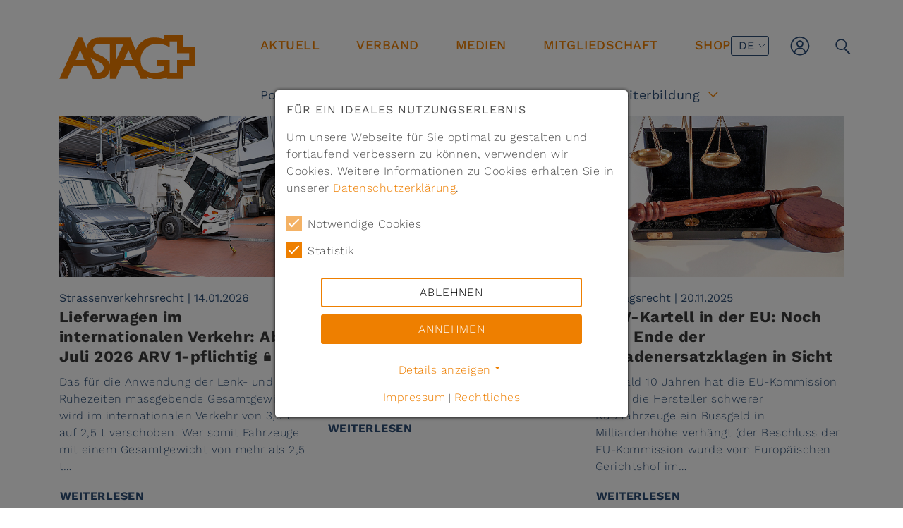

--- FILE ---
content_type: text/html; charset=utf-8
request_url: https://www.astag.ch/wissen/recht
body_size: 29948
content:
<!DOCTYPE html>
<html dir="ltr" lang="de-CH">
<head>

<meta charset="utf-8">
<!-- 
	THE WEB WORKER COMPANY
	We create your online-experience
	
	The Webworker Company
	Digitale Lösungen für Kommunikation, Marketing und E-Commerce.
	Hinterbergstrasse 15, 6330 Cham
	info@webworker.ch
	Fon +41 41 850 08 14

	This website is powered by TYPO3 - inspiring people to share!
	TYPO3 is a free open source Content Management Framework initially created by Kasper Skaarhoj and licensed under GNU/GPL.
	TYPO3 is copyright 1998-2026 of Kasper Skaarhoj. Extensions are copyright of their respective owners.
	Information and contribution at https://typo3.org/
-->



<title>Recht | ASTAG</title>
<meta http-equiv="x-ua-compatible" content="IE=edge" />
<meta name="generator" content="TYPO3 CMS" />
<meta name="viewport" content="width=device-width, initial-scale=1, shrink-to-fit=no" />
<meta name="robots" content="index, follow" />
<meta property="og:type" content="website" />
<meta property="og:site_name" content="ASTAG" />
<meta name="twitter:card" content="summary" />
<meta name="apple-mobile-web-app-capable" content="no" />
<meta name="google" content="notranslate" />


<link rel="stylesheet" href="https://fastly.jsdelivr.net/npm/@eonasdan/tempus-dominus@6.7.11/dist/css/tempus-dominus.min.css" media="all">
<link rel="stylesheet" href="https://fastly.jsdelivr.net/npm/bootstrap-icons@1.10.5/font/bootstrap-icons.min.css" media="all">
<link rel="stylesheet" href="https://fastly.jsdelivr.net/npm/bootstrap@5.1.3/dist/css/bootstrap.min.css" media="all">
<link rel="stylesheet" href="https://fastly.jsdelivr.net/npm/@fancyapps/ui@4.0/dist/fancybox.css" media="all">
<link rel="stylesheet" href="https://cdnjs.cloudflare.com/ajax/libs/flickity/2.3.0/flickity.min.css" media="all">
<link rel="stylesheet" href="/typo3conf/ext/twwc_base/Resources/Public/Javascripts/mmenu/dist/mmenu.css?1675787169" media="all">
<link rel="stylesheet" href="/typo3temp/assets/compressed/merged-0b5516e3d831f96401ceda7e4dc5ba2c-fb6070559ac946e05317cb631fb73c8f.css?1767878813" media="all">






<link rel="prev" href="/wissen/sozialpartnerschaft"><link rel="next" href="/wissen/betriebswirtschaft">		<link rel="apple-touch-icon" sizes="57x57" href="/typo3conf/ext/twwc_base/Resources/Public/Images/Favicons/apple-icon-57x57.png">
		<link rel="apple-touch-icon" sizes="60x60" href="/typo3conf/ext/twwc_base/Resources/Public/Images/Favicons/apple-icon-60x60.png">
		<link rel="apple-touch-icon" sizes="72x72" href="/typo3conf/ext/twwc_base/Resources/Public/Images/Favicons/apple-icon-72x72.png">
		<link rel="apple-touch-icon" sizes="76x76" href="/typo3conf/ext/twwc_base/Resources/Public/Images/Favicons/apple-icon-76x76.png">
		<link rel="apple-touch-icon" sizes="114x114" href="/typo3conf/ext/twwc_base/Resources/Public/Images/Favicons/apple-icon-114x114.png">
		<link rel="apple-touch-icon" sizes="120x120" href="/typo3conf/ext/twwc_base/Resources/Public/Images/Favicons/apple-icon-120x120.png">
		<link rel="apple-touch-icon" sizes="144x144" href="/typo3conf/ext/twwc_base/Resources/Public/Images/Favicons/apple-icon-144x144.png">
		<link rel="apple-touch-icon" sizes="152x152" href="/typo3conf/ext/twwc_base/Resources/Public/Images/Favicons/apple-icon-152x152.png">
		<link rel="apple-touch-icon" sizes="180x180" href="/typo3conf/ext/twwc_base/Resources/Public/Images/Favicons/apple-icon-180x180.png">
		<link rel="icon" type="image/png" sizes="192x192"  href="/typo3conf/ext/twwc_base/Resources/Public/Images/Favicons/android-icon-192x192.png">
		<link rel="icon" type="image/png" sizes="32x32" href="/typo3conf/ext/twwc_base/Resources/Public/Images/Favicons/favicon-32x32.png">
		<link rel="icon" type="image/png" sizes="96x96" href="/typo3conf/ext/twwc_base/Resources/Public/Images/Favicons/favicon-96x96.png">
		<link rel="icon" type="image/png" sizes="16x16" href="/typo3conf/ext/twwc_base/Resources/Public/Images/Favicons/favicon-16x16.png">
		<link rel="manifest" href="/typo3conf/ext/twwc_base/Resources/Public/Images/Favicons/manifest.json">
		<meta name="msapplication-TileColor" content="#ffffff">
		<meta name="msapplication-TileImage" content="/typo3conf/ext/twwc_base/Resources/Public/Images/Favicons/ms-icon-144x144.png">
		<meta name="theme-color" content="#ffffff">
<link rel="canonical" href="https://www.astag.ch/wissen/recht"/>

<link rel="alternate" hreflang="de-CH" href="https://www.astag.ch/wissen/recht"/>
<link rel="alternate" hreflang="fr-CH" href="https://www.astag.ch/fr/connaissances/droit"/>
<link rel="alternate" hreflang="it-CH" href="https://www.astag.ch/it/conoscenze/diritto"/>
<link rel="alternate" hreflang="x-default" href="https://www.astag.ch/wissen/recht"/>
<script data-ignore="1">const cookieConsentConfiguration = JSON.parse('{"cookieName":"cookie_consent","expiryDays":365,"hideOnInit":false,"pushConsentToTagManager":false,"lazyloading":false,"lazyloadingTimeout":120,"containerId":"cookie-consent"}');</script>
</head>
<body id="p1898" class="page-1898 pagelevel-2 language-0 backendlayout-2 layout-default">

<nav id="menu"><ul class="lv-1"><li><a href="/politik/uebersicht" target="">Politik</a><ul class="lv-2"><li><a href="/politik/uebersicht" target="">Übersicht Politik</a></li><li><a href="/politik/positionen" target="">Positionen</a><ul class="lv-3"><li><a href="/politik/positionen/leitplanken" target="">Leitplanken</a></li><li><a href="/politik/positionen/positionspapiere" target="">Positionspapiere</a></li><li><a href="/politik/klima-energie/klimaresolution-2025" target="">Klimaresolution 2025-2028</a></li><li><a href="/politik/positionen/vernehmlassungen" target="">Vernehmlassungen</a></li><li><a href="/politik/positionen-/-aktuelles/eidg-sessionen" target="">Eidg. Sessionen</a></li></ul></li><li><a href="/politik/wettbewerb-markt" target="">Wettbewerb &amp; Markt</a><ul class="lv-3"><li><a href="/politik/wettbewerb-markt" target="">Übersicht Wettbewerb &amp; Markt</a></li><li><a href="/politik/wettbewerb-markt/verlagerungspolitik" target="">Verlagerungspolitik</a></li><li><a href="/politik/wettbewerb-markt/ko-modalitaet" target="">Ko-Modalität</a></li></ul></li><li><a href="/politik/verkehrsinfrastruktur" target="">Verkehrsinfrastruktur</a><ul class="lv-3"><li><a href="/politik/verkehrsinfrastruktur" target="">Übersicht Verkehrsinfrastruktur</a></li><li><a href="/politik/verkehrsinfrastruktur/nationalstrassen" target="">Nationalstrassen</a></li><li><a href="/politik/verkehrsinfrastruktur/stauproblematik" target="">Stauproblematik</a></li><li><a href="/politik/verkehrsinfrastruktur/abstimmung-step/resultat" target="">Abstimmung Autobahn</a></li></ul></li><li><a href="/politik/fiskalabgaben" target="">Fiskalabgaben</a><ul class="lv-3"><li><a href="/politik/fiskalabgaben" target="">Übersicht Fiskalabgaben</a></li><li><a href="/politik/fiskalabgaben/mobility-pricing" target="">Mobility Pricing</a></li><li><a href="/politik/fiskalabgaben/lsva" target="">LSVA</a></li><li><a href="/politik/fiskalabgaben/verlauf-der-lsva-weiterentwicklung" target="">Verlauf der LSVA Weiterentwicklung</a></li></ul></li><li><a href="/politik/klima-energie" target="">Klima &amp; Energie</a><ul class="lv-3"><li><a href="/politik/klima-energie" target="">Übersicht Klima &amp; Energie</a></li><li><a href="/politik/klima-energie/alternative-antriebsformen" target="">Alternative Antriebsformen</a></li><li><a href="/politik/klima-energie/klimapolitik-schweiz" target="">Klimapolitik Schweiz</a></li><li><a href="https://www.astag-we-go-green.ch/" target="_blank">We go green</a></li></ul></li><li><a href="/politik/personentransport" target="">Personentransport</a><ul class="lv-3"><li><a href="/politik/personentransport" target="">Übersicht Personentransport</a></li><li><a href="/politik/personentransport/reisebus" target="">Reisebus</a></li><li><a href="/politik/personentransport/fachgruppe-taxi" target="">Taxibranche</a></li></ul></li></ul></li><li class="active"><a href="/wissen/uebersicht" target="">Wissen</a><ul class="lv-2"><li><a href="/wissen/uebersicht" target="">Übersicht Wissen</a></li><li><a href="/wissen/fahrteninfos" target="">Fahrteninfos</a><ul class="lv-3"><li><a href="/wissen/fahrteninfos" target="">Übersicht Fahrteninfos</a></li><li><a href="/wissen/fahrteninfos/tarife-gebuehren-1" target="">Tarife und Gebühren</a></li><li><a href="/wissen/fahrteninfos/pannenhilfe" target="">Pannenhilfe</a></li><li><a href="/wissen/fahrteninfos/strassen-/-tunnels-/-parkplaetze" target="">Strassen / Tunnels / Parkplätze</a></li><li><a href="/wissen/fahrteninfos/lsva-iii" target="">LSVA III</a></li><li><a href="/politik/wettbewerb-markt/kabotage" target="">Kabotage</a></li><li><a href="/wissen/fahrteninfos/bewilligungen-/-vorschriften" target="">Bewilligungen / Vorschriften</a></li></ul></li><li><a href="/wissen/sozialpartnerschaft" target="">Sozialpartnerschaft</a></li><li class="active"><a href="/wissen/recht" target="">Recht</a><ul class="lv-3"><li class="active"><a href="/wissen/recht" target="">Übersicht Recht</a></li><li><a href="/wissen/recht/strassenverkehrsrecht" target="">Strassenverkehrsrecht</a></li><li><a href="/wissen/recht/arbeitsrecht" target="">Arbeitsrecht</a></li><li><a href="/wissen/recht/vertragsrecht" target="">Vertragsrecht</a></li><li><a href="/wissen/recht/abgaberecht" target="">Abgaberecht</a></li><li><a href="/wissen/recht/verwaltungsrecht" target="">Verwaltungsrecht</a></li><li><a href="/wissen/recht/anwaltssuche-/-urteile" target="">Anwaltssuche / Urteile</a></li></ul></li><li><a href="/wissen/betriebswirtschaft" target="">Betriebswirtschaft</a><ul class="lv-3"><li><a href="/wissen/betriebswirtschaft" target="">Übersicht Betriebswirtschaft</a></li><li><a href="/wissen/betriebswirtschaft/marktlage" target="">Marktlage</a><ul class="lv-3"><li><a href="https://www.astag.ch/wissen/betriebswirtschaft/marktlage" target="">Übersicht Marktlage</a></li><li><a href="/wissen/betriebswirtschaft/perspektive" target="">Perspektive</a></li></ul></li><li><a href="/wissen/betriebswirtschaft/berechnungsgrundlagen" target="">Berechnungsgrundlagen</a></li><li><a href="/wissen/betriebswirtschaft/alternative-antriebe" target="">Alternative Antriebe / EURO 7</a></li><li><a href="/wissen/betriebswirtschaft/statistiken" target="">Statistiken</a></li><li><a href="/wissen/betriebswirtschaft/betriebswirtschaftliche-hilfsmittel" target="">Betriebswirtschaftliche Hilfsmittel</a></li></ul></li><li><a href="/wissen/nachhaltigkeit" target="">Nachhaltigkeit</a></li><li><a href="/wissen/international" target="">International</a><ul class="lv-3"><li><a href="/wissen/international" target="">Übersicht International</a></li><li><a href="/wissen/international/abfalltransporte" target="">Abfalltransporte</a></li><li><a href="/wissen/international/fahrverbote" target="">Fahrverbote</a></li><li><a href="/wissen/international/maut" target="">Maut</a></li><li><a href="/wissen/international/mindestlohn" target="">Mindestlohn</a></li><li><a href="/wissen/international/umweltzonen" target="">Umweltzonen</a></li><li><a href="/wissen/international/mehrwertsteuer/umsatzsteuer" target="">Mehrwertsteuer/Umsatzsteuer</a></li><li><a href="/wissen/international/laenderdossiers" target="">Länderdossiers</a></li><li><a href="/wissen/international/fahrzeugausruestung" target="">Fahrzeugausrüstung</a></li></ul></li><li><a href="/wissen/tir-/-zolldokumente" target="">TIR / Zolldokumente</a><ul class="lv-3"><li><a href="/wissen/tir-/-zolldokumente" target="">Übersicht TIR / Zolldokumente</a></li><li><a href="/wissen/tir-/-zolldokumente/zolldokumente-und-formulare" target="">Zolldokumente und Formulare</a></li><li><a href="/wissen/tir-/-zolldokumente/tir-system" target="">TIR-System</a></li><li><a href="/wissen/tir-/-zolldokumente/tir-laenderinfos" target="">TIR-Länderinfos</a></li><li><a href="/wissen/tir-/-zolldokumente/projekt-dazit" target="">Projekt DaziT</a></li></ul></li><li><a href="/wissen/sicherheit-gefahrgut" target="">Sicherheit &amp; Gefahrgut</a><ul class="lv-3"><li><a href="/wissen/sicherheit-gefahrgut" target="">Übersicht Sicherheit &amp; Gefahrgut</a></li><li><a href="/wissen/sicherheit-gefahrgut/checklisten-merkblaetter-vorschriften" target="">Checklisten - Merkblätter - Vorschriften</a></li><li><a href="/wissen/sicherheit-gefahrgut/ladungssicherung" target="">Ladungssicherung</a></li></ul></li><li><a href="/wissen/fahrteninfos/archiv-newsletter" target="">Archiv Newsletter</a></li></ul></li><li><a href="/dienstleistungen/uebersicht-dienstleistungen" target="">Dienstleistungen</a><ul class="lv-2"><li><a href="/dienstleistungen/uebersicht-dienstleistungen" target="">Übersicht Dienstleistungen</a></li><li><a href="/dienstleistungen/astag-versicherungsdienst" target="">ASTAG Versicherungsdienst</a></li><li><a href="/branchen-update" target="">Branchen-Update</a></li><li><a href="https://www.astag.ch/wissen/betriebswirtschaft/berechnungsgrundlagen/co2-berechnungstool-fair-carbon-player" target="">CO2-Berechnungstool</a></li><li><a href="/ekas" target="">EKAS-Branchenlösung</a></li><li><a href="/dienstleistungen/events" target="">Events</a><ul class="lv-3"><li><a href="/dienstleistungen/weitere-dienstleistungen/eventmaterial" target="">Eventmaterial</a></li><li><a href="https://profis-on-tour.ch/swissskills-2025" target="_blank">SwissSkills 2025</a></li><li><a href="/transport-ch" target="">TransportCH 2025</a></li><li><a href="/dienstleistungen/as-tag-branchentreffpunkt" target="">AS-TAG Branchentreffpunkt</a></li></ul></li><li><a href="/dienstleistungen/gefahrgut" target="">Gefahrgut</a><ul class="lv-3"><li><a href="/dienstleistungen/gefahrgut/elearning" target="">eLearning</a></li></ul></li><li><a href="/dienstleistungen/gefahrgutbeauftragtenmandat" target="">Gefahrgutbeauftragtenmandat</a></li><li><a href="/dienstleistungen/nachwuchsmarketing" target="">Nachwuchsmarketing</a><ul class="lv-3"><li><a href="https://profis-on-tour.ch/lehrberufe" target="_blank">Profis on Tour</a></li><li><a href="/swissskills" target="">SwissSkills</a></li></ul></li><li><a href="https://www.astag.ch/wissen/betriebswirtschaft/berechnungsgrundlagen/sns-2025/sns" target="">SNS 2025</a></li><li><a href="/dienstleistungen/sponsoring" target="">Sponsoring</a></li><li><a href="https://www.astag.ch/wissen/betriebswirtschaft/berechnungsgrundlagen/webgu/webgu-registrierung-und-anmeldung-auf-der-plattform" target="">WebGU</a></li><li><a href="/dienstleistungen/weitere-dienstleistungen" target="">Weitere Dienstleistungen</a><ul class="lv-3"><li><a href="/dienstleistungen/weitere-dienstleistungen" target="">Weitere Dienstleistungen</a></li><li><a href="/dienstleistungen/weitere-dienstleistungen/ak-mobil" target="">AK MOBIL</a></li><li><a href="/dienstleistungen/weitere-dienstleistungen/pk-mobil" target="">PK MOBIL</a></li><li><a href="/dienstleistungen/weitere-dienstleistungen/dear-foundation-solidarite-suisse" target="">DEAR Foundation-Solidarité Suisse</a></li><li><a href="/dienstleistungen/weitere-dienstleistungen/desa" target="">DESA</a></li><li><a href="/dienstleistungen/weitere-dienstleistungen/iba" target="">IBA</a></li><li><a href="/dienstleistungen/weitere-dienstleistungen/itheorie" target="">iTheorie</a></li><li><a href="/dienstleistungen/weitere-dienstleistungen/randstad" target="">Randstad</a></li></ul></li></ul></li><li><a href="/aus-weiterbildung/uebersicht" target="">Aus- &amp; Weiterbildung</a><ul class="lv-2"><li><a href="/aus-weiterbildung/uebersicht" target="">Übersicht Aus- &amp; Weiterbildung</a></li><li><a href="/aus-weiterbildung/kursangebot" target="">Kursangebot</a><ul class="lv-3"><li><a href="/aus-weiterbildung/kursangebot/einzelkurse" target="">Einzelkurse</a></li><li><a href="/aus-weiterbildung/kursangebot/firmenkurse" target="">Firmenkurse</a></li><li><a href="/aus-weiterbildung/kursangebot/weitere-kurse-und-lehrgaenge" target="">Weitere Kurse und Lehrgänge</a></li></ul></li><li><a href="/aus-weiterbildung/czv-pruefung" target="">CZV-Prüfung</a></li><li><a href="/aus-weiterbildung/grundbildung" target="">Grundbildung</a><ul class="lv-3"><li><a href="/aus-weiterbildung/grundbildung" target="">Übersicht Grundbildung</a></li><li><a href="/aus-weiterbildung/grundbildung/strassentransportfachfrau/-fachmann-efz" target="">Strassentransportfachfrau/-fachmann EFZ</a></li><li><a href="/aus-weiterbildung/grundbildung/strassentransportpraktiker/-in-eba" target="">Strassentransportpraktiker/-in EBA</a></li><li><a href="/aus-weiterbildung/grundbildung/entwaesserungstechnologin-efz" target="">Entwässerungstechnolog/-in EFZ</a></li><li><a href="/aus-weiterbildung/grundbildung/entwaesserungspraktiker/-in-eba" target="">Entwässerungspraktiker/-in EBA</a></li><li><a href="/aus-weiterbildung/grundbildung/kaufmann/-frau-efz-branche-transport" target="">Kaufmann/-frau EFZ Branche Transport</a></li></ul></li><li><a href="https://profis-on-tour.ch/lehrstelle-finden" target="_blank">Lehrstellenbörse</a></li><li><a href="https://profis-on-tour.ch/quereinstieg/" target="_blank">Quereinstieg</a></li><li><a href="/aus-weiterbildung/weiterbildung-lehrgaenge" target="">Weiterbildung &amp; Lehrgänge</a><ul class="lv-3"><li><a href="/aus-weiterbildung/weiterbildung-lehrgaenge" target="">Übersicht Weiterbildung &amp; Lehrgänge</a></li><li><a href="/aus-weiterbildung/weiterbildung-lehrgaenge/berufszulassung-/-lizenz" target="">Berufszulassung / Lizenz</a></li><li><a href="/aus-weiterbildung/weiterbildung-lehrgaenge/disponentin-transport-und-logistik" target="">Disponent:in Transport und Logistik</a></li><li><a href="/betriebsleiter" target="">Betriebsleiter:in Transport und Logistik</a></li><li><a href="/aus-weiterbildung/weiterbildung-lehrgaenge/lastwagenfahrlehrerin" target="">Lastwagenfahrlehrer:in</a></li><li><a href="/aus-weiterbildung/weiterbildung-lehrgaenge/ausbilderin" target="">Ausbilder:in</a></li><li><a href="/aus-weiterbildung/weiterbildung-lehrgaenge/tankwagenfahrerin" target="">Tankwagenfahrer:in</a></li></ul></li><li><a href="/aus-weiterbildung/fragen-antworten-faq" target="">Fragen &amp; Antworten (FAQ)</a></li></ul></li><li class="meta first"><a href="/aktuell" target="" class="">Aktuell</a><li class="meta"><a href="/verband" target="" class="">Verband</a><li class="meta"><a href="/medien" target="" class="">Medien</a><li class="meta"><a href="/mitgliedschaft" target="" class="">Mitgliedschaft</a><li class="meta"><a href="/shop" target="" class="">Shop</a><li class="socials"><a href="https://www.facebook.com/astag.ch" target="_blank"><svg xmlns="http://www.w3.org/2000/svg" viewBox="0 0 270 270" style="enable-background:new 0 0 270 270" xml:space="preserve"><path d="M141.8 53.3c-11.7 1.1-31.4 10.4-31.4 35.9v24.1H85v28.4h25.4v70.2h30.5v-70.2H164l3.9-28.4h-27V98.4c0-7.3.2-14.9 9-18.2 5.3-2 18.9-.9 18.9-.9V55.5c.1 0-15.3-3.3-27-2.2z" style="fill:#2c4d75"/></svg></a><a href="https://www.linkedin.com/company/astag-schweiz-nutzfahrzeugverband/" target="_blank"><svg version="1.1" id="Ebene_1" xmlns="http://www.w3.org/2000/svg" x="0" y="0" viewBox="0 0 270 270" style="enable-background:new 0 0 270 270" xml:space="preserve"><path d="M66.5 106h29.7v93.3H66.5zM164.4 103.7c-8.2 1.5-16.6 5.2-23.2 15.4V106h-27.7v93.3h29.1v-51.8c0-4.5 1.4-8.8 4.1-12.4 3.1-4.2 8.1-6.7 13.4-6.6 14.6 0 14.2 17.2 14.2 19.8v51h29.2v-62.8c-.1-26.6-24.5-35.4-39.1-32.8z" style="fill:#2c4d75"/><circle cx="81.3" cy="77.1" r="16.7" style="fill:#2c4d75"/></svg></a><a href="https://www.instagram.com/astag.schweiz/" target="_blank"><svg version="1.1" id="Ebene_1" xmlns="http://www.w3.org/2000/svg" x="0" y="0" viewBox="0 0 270 270" style="enable-background:new 0 0 270 270" xml:space="preserve"><circle cx="174.2" cy="92.5" r="9.5" style="fill:#2c4d75"/><path d="M133.7 171.4c21 0 38.1-17.1 38.1-38.1s-17.1-38.1-38.1-38.1-38.1 17.1-38.1 38.1 17 38.1 38.1 38.1zm0-62.9c13.7 0 24.8 11.1 24.8 24.8s-11.1 24.8-24.8 24.8-24.8-11.1-24.8-24.8 11.1-24.8 24.8-24.8z" style="fill:#2c4d75"/><path d="M95.6 209.5h76.2c21 0 38.1-17.1 38.1-38.1V95.2c0-21-17.1-38.1-38.1-38.1H95.6c-21 0-38.1 17.1-38.1 38.1v76.2c0 21.1 17 38.1 38.1 38.1zM70.8 95.2c0-13.7 11.1-24.8 24.8-24.8h76.2c13.7 0 24.8 11.1 24.8 24.8v76.2c0 13.7-11.1 24.8-24.8 24.8H95.6c-13.7 0-24.8-11.1-24.8-24.8V95.2z" style="fill:#2c4d75"/></svg></a><a href="https://www.youtube.com/AstagTV" target="_blank"><svg version="1.1" xmlns="http://www.w3.org/2000/svg" x="0" y="0" viewBox="0 0 270 270" xml:space="preserve" enable-background="new 0 0 270 270"><path d="M206.9 97.9c-1.4-7.8-8.1-13.4-15.9-15.2a313 313 0 0 0-56.6-4.2c-23.3 0-45.2 1.8-56.9 4.2-7.8 1.8-14.5 7.1-15.9 15.2a234.7 234.7 0 0 0 .4 74.2c1.4 7.8 8.1 13.4 15.9 15.2 12.4 2.5 33.6 4.2 56.9 4.2s44.6-1.8 56.9-4.2c7.8-1.8 14.5-7.1 15.9-15.2a264 264 0 0 0 3.5-37.1c-.6-15.9-2.4-28.3-4.2-37.1zm-91.5 61.9v-49.5l43.1 24.8-43.1 24.7z" fill="#2c4d75"/></svg></a></li></ul><div class="NoPanel mmenu__bottom-bar"><div class="login"><a href="/login"><svg fill="none" xmlns="http://www.w3.org/2000/svg" viewBox="0 0 25 25"><path fill="#294B76" d="M11.6,0.7c-6.1,0-11.1,5-11.1,11.1s5,11.1,11.1,11.1c6.1,0,11.1-5,11.1-11.1S17.7,0.7,11.6,0.7z M11.6,21.4c-2,0-3.9-0.6-5.5-1.7c0.3-2.6,2.6-4.7,5.5-4.7c2.9,0,5.2,2.1,5.5,4.7C15.5,20.8,13.6,21.4,11.6,21.4z M18.3,18.7c-0.7-2.9-3.5-5.1-6.7-5.1c-3.3,0-6,2.2-6.7,5.1c-1.8-1.8-2.9-4.2-2.9-6.9c0-5.3,4.3-9.6,9.6-9.6s9.6,4.3,9.6,9.6C21.2,14.5,20.1,16.9,18.3,18.7z"></path><path fill="#294B76" d="M11.6,6.6c1.4,0,2.6,1.2,2.6,2.6c0,1.4-1.2,2.6-2.6,2.6s-2.6-1.2-2.6-2.6C8.9,7.8,10.1,6.6,11.6,6.6 M11.6,5.2C9.3,5.2,7.5,7,7.5,9.3s1.8,4.1,4.1,4.1s4.1-1.8,4.1-4.1S13.8,5.2,11.6,5.2L11.6,5.2z"></path></svg></a></div><div><a href="/wissen/recht" class="active">DE
            
                <a href="/fr/connaissances/droit">FR
            
                <a href="/it/conoscenze/diritto">IT
            
        </div></div></nav><header class="header" id="header" data-search-url="/suche/search-box/" data-autocomplete-url="https://www.astag.ch/index.php?eID=keSearchPremiumAutoComplete&amount=10&pid=3171&wordStartsWith="><section id="lockscreen"></section><div class="container"><div class="row"><div class="col-6 col-lg-3 header__logo-container"><div class="header__logo"><a href="/"><img src="/typo3conf/ext/twwc_base/Resources/Public/Images/logo.svg" alt="ASTAG Logo"></a></div></div><div class="col-6 col-lg-9"><div class="header__hamburger d-flex d-lg-none"><a href="#" data-search="search-button" class="meta-icon" data-bs-toggle="modal" data-bs-target="#searchModalFullscreen"><svg version="1.1" id="Ebene_1" xmlns="http://www.w3.org/2000/svg"
                             xmlns:xlink="http://www.w3.org/1999/xlink" x="0" y="0" viewBox="0 0 30 30"
                             style="enable-background:new 0 0 30 30" xml:space="preserve"><style>.st0 {
                            clip-path: url(#SVGID_00000088118044944898163900000008541926615282674313_);
                            fill: #2d4d76
                        }</style><defs><path id="SVGID_1_" d="M4.32 4.33H25.2v21.62H4.32z"/></defs><clipPath id="SVGID_00000082348758466900783120000007967404968467873970_"><use xlink:href="#SVGID_1_" style="overflow:visible"/></clipPath><path style="clip-path:url(#SVGID_00000082348758466900783120000007967404968467873970_);fill:#2d4d76"
                                  d="M16.76 7.76c-1.15-1.14-2.73-1.84-4.49-1.84s-3.34.7-4.49 1.84-1.86 2.71-1.86 4.44c0 1.73.71 3.31 1.86 4.44 1.15 1.14 2.73 1.84 4.49 1.84s3.34-.7 4.49-1.84a6.234 6.234 0 0 0 1.86-4.44c0-1.73-.71-3.3-1.86-4.44m-4.49-3.43c2.2 0 4.18.88 5.62 2.31 1.44 1.43 2.33 3.39 2.33 5.57s-.89 4.14-2.33 5.57c-1.44 1.42-3.43 2.31-5.62 2.31s-4.18-.88-5.62-2.31c-1.44-1.42-2.33-3.39-2.33-5.57s.89-4.14 2.33-5.57a7.954 7.954 0 0 1 5.62-2.31M18.7 18.01l6.18 6.12c.42.42.42 1.09 0 1.51-.42.42-1.1.42-1.52 0l-6.3-6.24c.49-.31.94-.67 1.34-1.07.1-.11.2-.21.3-.32"/></svg></a><a href="#" id="toggle-mmenu" class="hamburger"><span></span></a></div><div class="header__top d-none d-lg-flex"><nav class="meta"><ul><li><a href="/aktuell" target=""
                                       class="">Aktuell</a><li><a href="/verband" target=""
                                       class="">Verband</a><li><a href="/medien" target=""
                                       class="">Medien</a><li><a href="/mitgliedschaft" target=""
                                       class="">Mitgliedschaft</a><li><a href="/shop" target=""
                                       class="">Shop</a></ul></nav><div class="meta-icons"><div class="d-flex align-items-center"><div class="dropdown"><button class="dropdown-toggle" type="button" id="dropdownLang1"
                                        data-bs-toggle="dropdown" aria-expanded="false">
                                    DE
                                </button><ul class="dropdown-menu" aria-labelledby="dropdownLang1"><li><a href="/wissen/recht" class="dropdown-item">DE</a></li><li><a href="/fr/connaissances/droit" class="dropdown-item">FR</a></li><li><a href="/it/conoscenze/diritto" class="dropdown-item">IT</a></li></ul></div></div><div class="position-relative"><a id="profile-toggle" href="#" class="meta-icon" data-target="profile"><svg fill="none" xmlns="http://www.w3.org/2000/svg" viewBox="0 0 25 25"><path fill="#294B76"
                                                      d="M11.6,0.7c-6.1,0-11.1,5-11.1,11.1s5,11.1,11.1,11.1c6.1,0,11.1-5,11.1-11.1S17.7,0.7,11.6,0.7z M11.6,21.4c-2,0-3.9-0.6-5.5-1.7c0.3-2.6,2.6-4.7,5.5-4.7c2.9,0,5.2,2.1,5.5,4.7C15.5,20.8,13.6,21.4,11.6,21.4z M18.3,18.7c-0.7-2.9-3.5-5.1-6.7-5.1c-3.3,0-6,2.2-6.7,5.1c-1.8-1.8-2.9-4.2-2.9-6.9c0-5.3,4.3-9.6,9.6-9.6s9.6,4.3,9.6,9.6C21.2,14.5,20.1,16.9,18.3,18.7z"/><path fill="#294B76"
                                                      d="M11.6,6.6c1.4,0,2.6,1.2,2.6,2.6c0,1.4-1.2,2.6-2.6,2.6s-2.6-1.2-2.6-2.6C8.9,7.8,10.1,6.6,11.6,6.6 M11.6,5.2C9.3,5.2,7.5,7,7.5,9.3s1.8,4.1,4.1,4.1s4.1-1.8,4.1-4.1S13.8,5.2,11.6,5.2L11.6,5.2z"/></svg></a><div class="login-profile d-none" data-source="profile" data-uri="/wissen/recht/ajax-profile/?tx_twwclogin_profile%5Baction%5D=profile&amp;tx_twwclogin_profile%5Bcontroller%5D=Member&amp;cHash=d2b8f5a64ccd62a16203c61d4f2eb736"></div></div><div><a href="#" data-search="search-button" class="meta-icon" data-bs-toggle="modal" data-bs-target="#searchModalFullscreen"><svg version="1.1" id="Ebene_1" xmlns="http://www.w3.org/2000/svg"
                                     xmlns:xlink="http://www.w3.org/1999/xlink" x="0" y="0" viewBox="0 0 30 30"
                                     style="enable-background:new 0 0 30 30" xml:space="preserve"><style>.st0 {
                                    clip-path: url(#SVGID_00000088118044944898163900000008541926615282674313_);
                                    fill: #2d4d76
                                }</style><defs><path id="SVGID_1_" d="M4.32 4.33H25.2v21.62H4.32z"/></defs><clipPath id="SVGID_00000082348758466900783120000007967404968467873970_"><use xlink:href="#SVGID_1_" style="overflow:visible"/></clipPath><path style="clip-path:url(#SVGID_00000082348758466900783120000007967404968467873970_);fill:#2d4d76"
                                          d="M16.76 7.76c-1.15-1.14-2.73-1.84-4.49-1.84s-3.34.7-4.49 1.84-1.86 2.71-1.86 4.44c0 1.73.71 3.31 1.86 4.44 1.15 1.14 2.73 1.84 4.49 1.84s3.34-.7 4.49-1.84a6.234 6.234 0 0 0 1.86-4.44c0-1.73-.71-3.3-1.86-4.44m-4.49-3.43c2.2 0 4.18.88 5.62 2.31 1.44 1.43 2.33 3.39 2.33 5.57s-.89 4.14-2.33 5.57c-1.44 1.42-3.43 2.31-5.62 2.31s-4.18-.88-5.62-2.31c-1.44-1.42-2.33-3.39-2.33-5.57s.89-4.14 2.33-5.57a7.954 7.954 0 0 1 5.62-2.31M18.7 18.01l6.18 6.12c.42.42.42 1.09 0 1.51-.42.42-1.1.42-1.52 0l-6.3-6.24c.49-.31.94-.67 1.34-1.07.1-.11.2-.21.3-.32"/></svg></a></div></div></div><div class="header__middle d-none d-lg-block"><nav class="main"><ul><li class="position-relative"><a href="/politik/uebersicht" target=""
                                       data-drilldown-link-id="2743"
                                       class=" has-children">Politik</a><div class="drilldown" data-drilldown-menu-id="2743"><div class="drilldown__lists"><ul class="lv-1"><li class=""><a data-drilldown-entry
                                                                       class=""
                                                                       href="/politik/uebersicht"
                                                                       target="">Übersicht Politik</a></li><li class=""><a data-drilldown-entry
                                                                       class="has-children"
                                                                       href="/politik/positionen"
                                                                       target="">Positionen</a><ul class="lv-2"><li class=""><a data-drilldown-entry
                                                                                       class=""
                                                                                       href="/politik/positionen/leitplanken"
                                                                                       target="">Leitplanken</a></li><li class=""><a data-drilldown-entry
                                                                                       class=""
                                                                                       href="/politik/positionen/positionspapiere"
                                                                                       target="">Positionspapiere</a></li><li class=""><a data-drilldown-entry
                                                                                       class=""
                                                                                       href="/politik/klima-energie/klimaresolution-2025"
                                                                                       target="">Klimaresolution 2025-2028</a></li><li class=""><a data-drilldown-entry
                                                                                       class=""
                                                                                       href="/politik/positionen/vernehmlassungen"
                                                                                       target="">Vernehmlassungen</a></li><li class=""><a data-drilldown-entry
                                                                                       class=""
                                                                                       href="/politik/positionen-/-aktuelles/eidg-sessionen"
                                                                                       target="">Eidg. Sessionen</a></li></ul></li><li class=""><a data-drilldown-entry
                                                                       class="has-children"
                                                                       href="/politik/wettbewerb-markt"
                                                                       target="">Wettbewerb &amp; Markt</a><ul class="lv-2"><li class=""><a data-drilldown-entry
                                                                                       class=" overview"
                                                                                       href="/politik/wettbewerb-markt"
                                                                                       target="">Übersicht Wettbewerb &amp; Markt</a></li><li class=""><a data-drilldown-entry
                                                                                       class=""
                                                                                       href="/politik/wettbewerb-markt/verlagerungspolitik"
                                                                                       target="">Verlagerungspolitik</a></li><li class=""><a data-drilldown-entry
                                                                                       class=""
                                                                                       href="/politik/wettbewerb-markt/ko-modalitaet"
                                                                                       target="">Ko-Modalität</a></li></ul></li><li class=""><a data-drilldown-entry
                                                                       class="has-children"
                                                                       href="/politik/verkehrsinfrastruktur"
                                                                       target="">Verkehrsinfrastruktur</a><ul class="lv-2"><li class=""><a data-drilldown-entry
                                                                                       class=" overview"
                                                                                       href="/politik/verkehrsinfrastruktur"
                                                                                       target="">Übersicht Verkehrsinfrastruktur</a></li><li class=""><a data-drilldown-entry
                                                                                       class=""
                                                                                       href="/politik/verkehrsinfrastruktur/nationalstrassen"
                                                                                       target="">Nationalstrassen</a></li><li class=""><a data-drilldown-entry
                                                                                       class=""
                                                                                       href="/politik/verkehrsinfrastruktur/stauproblematik"
                                                                                       target="">Stauproblematik</a></li><li class=""><a data-drilldown-entry
                                                                                       class=""
                                                                                       href="/politik/verkehrsinfrastruktur/abstimmung-step/resultat"
                                                                                       target="">Abstimmung Autobahn</a></li></ul></li><li class=""><a data-drilldown-entry
                                                                       class="has-children"
                                                                       href="/politik/fiskalabgaben"
                                                                       target="">Fiskalabgaben</a><ul class="lv-2"><li class=""><a data-drilldown-entry
                                                                                       class=" overview"
                                                                                       href="/politik/fiskalabgaben"
                                                                                       target="">Übersicht Fiskalabgaben</a></li><li class=""><a data-drilldown-entry
                                                                                       class=""
                                                                                       href="/politik/fiskalabgaben/mobility-pricing"
                                                                                       target="">Mobility Pricing</a></li><li class=""><a data-drilldown-entry
                                                                                       class=""
                                                                                       href="/politik/fiskalabgaben/lsva"
                                                                                       target="">LSVA</a></li><li class=""><a data-drilldown-entry
                                                                                       class=""
                                                                                       href="/politik/fiskalabgaben/verlauf-der-lsva-weiterentwicklung"
                                                                                       target="">Verlauf der LSVA Weiterentwicklung</a></li></ul></li><li class=""><a data-drilldown-entry
                                                                       class="has-children"
                                                                       href="/politik/klima-energie"
                                                                       target="">Klima &amp; Energie</a><ul class="lv-2"><li class=""><a data-drilldown-entry
                                                                                       class=" overview"
                                                                                       href="/politik/klima-energie"
                                                                                       target="">Übersicht Klima &amp; Energie</a></li><li class=""><a data-drilldown-entry
                                                                                       class=""
                                                                                       href="/politik/klima-energie/alternative-antriebsformen"
                                                                                       target="">Alternative Antriebsformen</a></li><li class=""><a data-drilldown-entry
                                                                                       class=""
                                                                                       href="/politik/klima-energie/klimapolitik-schweiz"
                                                                                       target="">Klimapolitik Schweiz</a></li><li class=""><a data-drilldown-entry
                                                                                       class=""
                                                                                       href="https://www.astag-we-go-green.ch/"
                                                                                       target="_blank">We go green</a></li></ul></li><li class=""><a data-drilldown-entry
                                                                       class="has-children"
                                                                       href="/politik/personentransport"
                                                                       target="">Personentransport</a><ul class="lv-2"><li class=""><a data-drilldown-entry
                                                                                       class=" overview"
                                                                                       href="/politik/personentransport"
                                                                                       target="">Übersicht Personentransport</a></li><li class=""><a data-drilldown-entry
                                                                                       class=""
                                                                                       href="/politik/personentransport/reisebus"
                                                                                       target="">Reisebus</a></li><li class=""><a data-drilldown-entry
                                                                                       class=""
                                                                                       href="/politik/personentransport/fachgruppe-taxi"
                                                                                       target="">Taxibranche</a></li></ul></li></ul></div></div></li><li class="position-relative active"><a href="/wissen/uebersicht" target=""
                                       data-drilldown-link-id="14"
                                       class=" has-children">Wissen</a><div class="drilldown" data-drilldown-menu-id="14"><div class="drilldown__lists"><ul class="lv-1 active"><li class=""><a data-drilldown-entry
                                                                       class=""
                                                                       href="/wissen/uebersicht"
                                                                       target="">Übersicht Wissen</a></li><li class=""><a data-drilldown-entry
                                                                       class="has-children"
                                                                       href="/wissen/fahrteninfos"
                                                                       target="">Fahrteninfos</a><ul class="lv-2"><li class=""><a data-drilldown-entry
                                                                                       class=" overview"
                                                                                       href="/wissen/fahrteninfos"
                                                                                       target="">Übersicht Fahrteninfos</a></li><li class=""><a data-drilldown-entry
                                                                                       class=""
                                                                                       href="/wissen/fahrteninfos/tarife-gebuehren-1"
                                                                                       target="">Tarife und Gebühren</a></li><li class=""><a data-drilldown-entry
                                                                                       class=""
                                                                                       href="/wissen/fahrteninfos/pannenhilfe"
                                                                                       target="">Pannenhilfe</a></li><li class=""><a data-drilldown-entry
                                                                                       class=""
                                                                                       href="/wissen/fahrteninfos/strassen-/-tunnels-/-parkplaetze"
                                                                                       target="">Strassen / Tunnels / Parkplätze</a></li><li class=""><a data-drilldown-entry
                                                                                       class=""
                                                                                       href="/wissen/fahrteninfos/lsva-iii"
                                                                                       target="">LSVA III</a></li><li class=""><a data-drilldown-entry
                                                                                       class=""
                                                                                       href="/politik/wettbewerb-markt/kabotage"
                                                                                       target="">Kabotage</a></li><li class=""><a data-drilldown-entry
                                                                                       class=""
                                                                                       href="/wissen/fahrteninfos/bewilligungen-/-vorschriften"
                                                                                       target="">Bewilligungen / Vorschriften</a></li></ul></li><li class=""><a data-drilldown-entry
                                                                       class=""
                                                                       href="/wissen/sozialpartnerschaft"
                                                                       target="">Sozialpartnerschaft</a></li><li class="active"><a data-drilldown-entry
                                                                       class="has-children current active"
                                                                       href="/wissen/recht"
                                                                       target="">Recht</a><ul class="lv-2 active"><li class=""><a data-drilldown-entry
                                                                                       class=" current overview"
                                                                                       href="/wissen/recht"
                                                                                       target="">Übersicht Recht</a></li><li class=""><a data-drilldown-entry
                                                                                       class=""
                                                                                       href="/wissen/recht/strassenverkehrsrecht"
                                                                                       target="">Strassenverkehrsrecht</a></li><li class=""><a data-drilldown-entry
                                                                                       class=""
                                                                                       href="/wissen/recht/arbeitsrecht"
                                                                                       target="">Arbeitsrecht</a></li><li class=""><a data-drilldown-entry
                                                                                       class=""
                                                                                       href="/wissen/recht/vertragsrecht"
                                                                                       target="">Vertragsrecht</a></li><li class=""><a data-drilldown-entry
                                                                                       class=""
                                                                                       href="/wissen/recht/abgaberecht"
                                                                                       target="">Abgaberecht</a></li><li class=""><a data-drilldown-entry
                                                                                       class=""
                                                                                       href="/wissen/recht/verwaltungsrecht"
                                                                                       target="">Verwaltungsrecht</a></li><li class=""><a data-drilldown-entry
                                                                                       class=""
                                                                                       href="/wissen/recht/anwaltssuche-/-urteile"
                                                                                       target="">Anwaltssuche / Urteile</a></li></ul></li><li class=""><a data-drilldown-entry
                                                                       class="has-children"
                                                                       href="/wissen/betriebswirtschaft"
                                                                       target="">Betriebswirtschaft</a><ul class="lv-2"><li class=""><a data-drilldown-entry
                                                                                       class=" overview"
                                                                                       href="/wissen/betriebswirtschaft"
                                                                                       target="">Übersicht Betriebswirtschaft</a></li><li class=""><a data-drilldown-entry
                                                                                       class="has-children"
                                                                                       href="/wissen/betriebswirtschaft/marktlage"
                                                                                       target="">Marktlage</a><ul class="lv-3"><li class=""><a data-drilldown-entry
                                                                                                       class=""
                                                                                                       href="https://www.astag.ch/wissen/betriebswirtschaft/marktlage"
                                                                                                       target="">Übersicht Marktlage</a></li><li class=""><a data-drilldown-entry
                                                                                                       class=""
                                                                                                       href="/wissen/betriebswirtschaft/perspektive"
                                                                                                       target="">Perspektive</a></li></ul></li><li class=""><a data-drilldown-entry
                                                                                       class=""
                                                                                       href="/wissen/betriebswirtschaft/berechnungsgrundlagen"
                                                                                       target="">Berechnungsgrundlagen</a></li><li class=""><a data-drilldown-entry
                                                                                       class=""
                                                                                       href="/wissen/betriebswirtschaft/alternative-antriebe"
                                                                                       target="">Alternative Antriebe / EURO 7</a></li><li class=""><a data-drilldown-entry
                                                                                       class=""
                                                                                       href="/wissen/betriebswirtschaft/statistiken"
                                                                                       target="">Statistiken</a></li><li class=""><a data-drilldown-entry
                                                                                       class=""
                                                                                       href="/wissen/betriebswirtschaft/betriebswirtschaftliche-hilfsmittel"
                                                                                       target="">Betriebswirtschaftliche Hilfsmittel</a></li></ul></li><li class=""><a data-drilldown-entry
                                                                       class=""
                                                                       href="/wissen/nachhaltigkeit"
                                                                       target="">Nachhaltigkeit</a></li><li class=""><a data-drilldown-entry
                                                                       class="has-children"
                                                                       href="/wissen/international"
                                                                       target="">International</a><ul class="lv-2"><li class=""><a data-drilldown-entry
                                                                                       class=" overview"
                                                                                       href="/wissen/international"
                                                                                       target="">Übersicht International</a></li><li class=""><a data-drilldown-entry
                                                                                       class=""
                                                                                       href="/wissen/international/abfalltransporte"
                                                                                       target="">Abfalltransporte</a></li><li class=""><a data-drilldown-entry
                                                                                       class=""
                                                                                       href="/wissen/international/fahrverbote"
                                                                                       target="">Fahrverbote</a></li><li class=""><a data-drilldown-entry
                                                                                       class=""
                                                                                       href="/wissen/international/maut"
                                                                                       target="">Maut</a></li><li class=""><a data-drilldown-entry
                                                                                       class=""
                                                                                       href="/wissen/international/mindestlohn"
                                                                                       target="">Mindestlohn</a></li><li class=""><a data-drilldown-entry
                                                                                       class=""
                                                                                       href="/wissen/international/umweltzonen"
                                                                                       target="">Umweltzonen</a></li><li class=""><a data-drilldown-entry
                                                                                       class=""
                                                                                       href="/wissen/international/mehrwertsteuer/umsatzsteuer"
                                                                                       target="">Mehrwertsteuer/Umsatzsteuer</a></li><li class=""><a data-drilldown-entry
                                                                                       class=""
                                                                                       href="/wissen/international/laenderdossiers"
                                                                                       target="">Länderdossiers</a></li><li class=""><a data-drilldown-entry
                                                                                       class=""
                                                                                       href="/wissen/international/fahrzeugausruestung"
                                                                                       target="">Fahrzeugausrüstung</a></li></ul></li><li class=""><a data-drilldown-entry
                                                                       class="has-children"
                                                                       href="/wissen/tir-/-zolldokumente"
                                                                       target="">TIR / Zolldokumente</a><ul class="lv-2"><li class=""><a data-drilldown-entry
                                                                                       class=" overview"
                                                                                       href="/wissen/tir-/-zolldokumente"
                                                                                       target="">Übersicht TIR / Zolldokumente</a></li><li class=""><a data-drilldown-entry
                                                                                       class=""
                                                                                       href="/wissen/tir-/-zolldokumente/zolldokumente-und-formulare"
                                                                                       target="">Zolldokumente und Formulare</a></li><li class=""><a data-drilldown-entry
                                                                                       class=""
                                                                                       href="/wissen/tir-/-zolldokumente/tir-system"
                                                                                       target="">TIR-System</a></li><li class=""><a data-drilldown-entry
                                                                                       class=""
                                                                                       href="/wissen/tir-/-zolldokumente/tir-laenderinfos"
                                                                                       target="">TIR-Länderinfos</a></li><li class=""><a data-drilldown-entry
                                                                                       class=""
                                                                                       href="/wissen/tir-/-zolldokumente/projekt-dazit"
                                                                                       target="">Projekt DaziT</a></li></ul></li><li class=""><a data-drilldown-entry
                                                                       class="has-children"
                                                                       href="/wissen/sicherheit-gefahrgut"
                                                                       target="">Sicherheit &amp; Gefahrgut</a><ul class="lv-2"><li class=""><a data-drilldown-entry
                                                                                       class=" overview"
                                                                                       href="/wissen/sicherheit-gefahrgut"
                                                                                       target="">Übersicht Sicherheit &amp; Gefahrgut</a></li><li class=""><a data-drilldown-entry
                                                                                       class=""
                                                                                       href="/wissen/sicherheit-gefahrgut/checklisten-merkblaetter-vorschriften"
                                                                                       target="">Checklisten - Merkblätter - Vorschriften</a></li><li class=""><a data-drilldown-entry
                                                                                       class=""
                                                                                       href="/wissen/sicherheit-gefahrgut/ladungssicherung"
                                                                                       target="">Ladungssicherung</a></li></ul></li><li class=""><a data-drilldown-entry
                                                                       class=""
                                                                       href="/wissen/fahrteninfos/archiv-newsletter"
                                                                       target="">Archiv Newsletter</a></li></ul></div></div></li><li class="position-relative"><a href="/dienstleistungen/uebersicht-dienstleistungen" target=""
                                       data-drilldown-link-id="4670"
                                       class=" has-children">Dienstleistungen</a><div class="drilldown" data-drilldown-menu-id="4670"><div class="drilldown__lists"><ul class="lv-1"><li class=""><a data-drilldown-entry
                                                                       class=""
                                                                       href="/dienstleistungen/uebersicht-dienstleistungen"
                                                                       target="">Übersicht Dienstleistungen</a></li><li class=""><a data-drilldown-entry
                                                                       class=""
                                                                       href="/dienstleistungen/astag-versicherungsdienst"
                                                                       target="">ASTAG Versicherungsdienst</a></li><li class=""><a data-drilldown-entry
                                                                       class=""
                                                                       href="/branchen-update"
                                                                       target="">Branchen-Update</a></li><li class=""><a data-drilldown-entry
                                                                       class=""
                                                                       href="https://www.astag.ch/wissen/betriebswirtschaft/berechnungsgrundlagen/co2-berechnungstool-fair-carbon-player"
                                                                       target="">CO2-Berechnungstool</a></li><li class=""><a data-drilldown-entry
                                                                       class=""
                                                                       href="/ekas"
                                                                       target="">EKAS-Branchenlösung</a></li><li class=""><a data-drilldown-entry
                                                                       class="has-children"
                                                                       href="/dienstleistungen/events"
                                                                       target="">Events</a><ul class="lv-2"><li class=""><a data-drilldown-entry
                                                                                       class=""
                                                                                       href="/dienstleistungen/weitere-dienstleistungen/eventmaterial"
                                                                                       target="">Eventmaterial</a></li><li class=""><a data-drilldown-entry
                                                                                       class=""
                                                                                       href="https://profis-on-tour.ch/swissskills-2025"
                                                                                       target="_blank">SwissSkills 2025</a></li><li class=""><a data-drilldown-entry
                                                                                       class=""
                                                                                       href="/transport-ch"
                                                                                       target="">TransportCH 2025</a></li><li class=""><a data-drilldown-entry
                                                                                       class=""
                                                                                       href="/dienstleistungen/as-tag-branchentreffpunkt"
                                                                                       target="">AS-TAG Branchentreffpunkt</a></li></ul></li><li class=""><a data-drilldown-entry
                                                                       class="has-children"
                                                                       href="/dienstleistungen/gefahrgut"
                                                                       target="">Gefahrgut</a><ul class="lv-2"><li class=""><a data-drilldown-entry
                                                                                       class=""
                                                                                       href="/dienstleistungen/gefahrgut/elearning"
                                                                                       target="">eLearning</a></li></ul></li><li class=""><a data-drilldown-entry
                                                                       class=""
                                                                       href="/dienstleistungen/gefahrgutbeauftragtenmandat"
                                                                       target="">Gefahrgutbeauftragtenmandat</a></li><li class=""><a data-drilldown-entry
                                                                       class="has-children"
                                                                       href="/dienstleistungen/nachwuchsmarketing"
                                                                       target="">Nachwuchsmarketing</a><ul class="lv-2"><li class=""><a data-drilldown-entry
                                                                                       class=""
                                                                                       href="https://profis-on-tour.ch/lehrberufe"
                                                                                       target="_blank">Profis on Tour</a></li><li class=""><a data-drilldown-entry
                                                                                       class=""
                                                                                       href="/swissskills"
                                                                                       target="">SwissSkills</a></li></ul></li><li class=""><a data-drilldown-entry
                                                                       class=""
                                                                       href="https://www.astag.ch/wissen/betriebswirtschaft/berechnungsgrundlagen/sns-2025/sns"
                                                                       target="">SNS 2025</a></li><li class=""><a data-drilldown-entry
                                                                       class=""
                                                                       href="/dienstleistungen/sponsoring"
                                                                       target="">Sponsoring</a></li><li class=""><a data-drilldown-entry
                                                                       class=""
                                                                       href="https://www.astag.ch/wissen/betriebswirtschaft/berechnungsgrundlagen/webgu/webgu-registrierung-und-anmeldung-auf-der-plattform"
                                                                       target="">WebGU</a></li><li class=""><a data-drilldown-entry
                                                                       class="has-children"
                                                                       href="/dienstleistungen/weitere-dienstleistungen"
                                                                       target="">Weitere Dienstleistungen</a><ul class="lv-2"><li class=""><a data-drilldown-entry
                                                                                       class=" overview"
                                                                                       href="/dienstleistungen/weitere-dienstleistungen"
                                                                                       target="">Weitere Dienstleistungen</a></li><li class=""><a data-drilldown-entry
                                                                                       class=""
                                                                                       href="/dienstleistungen/weitere-dienstleistungen/ak-mobil"
                                                                                       target="">AK MOBIL</a></li><li class=""><a data-drilldown-entry
                                                                                       class=""
                                                                                       href="/dienstleistungen/weitere-dienstleistungen/pk-mobil"
                                                                                       target="">PK MOBIL</a></li><li class=""><a data-drilldown-entry
                                                                                       class=""
                                                                                       href="/dienstleistungen/weitere-dienstleistungen/dear-foundation-solidarite-suisse"
                                                                                       target="">DEAR Foundation-Solidarité Suisse</a></li><li class=""><a data-drilldown-entry
                                                                                       class=""
                                                                                       href="/dienstleistungen/weitere-dienstleistungen/desa"
                                                                                       target="">DESA</a></li><li class=""><a data-drilldown-entry
                                                                                       class=""
                                                                                       href="/dienstleistungen/weitere-dienstleistungen/iba"
                                                                                       target="">IBA</a></li><li class=""><a data-drilldown-entry
                                                                                       class=""
                                                                                       href="/dienstleistungen/weitere-dienstleistungen/itheorie"
                                                                                       target="">iTheorie</a></li><li class=""><a data-drilldown-entry
                                                                                       class=""
                                                                                       href="/dienstleistungen/weitere-dienstleistungen/randstad"
                                                                                       target="">Randstad</a></li></ul></li></ul></div></div></li><li class="position-relative"><a href="/aus-weiterbildung/uebersicht" target=""
                                       data-drilldown-link-id="5"
                                       class=" has-children">Aus- &amp; Weiterbildung</a><div class="drilldown" data-drilldown-menu-id="5"><div class="drilldown__lists"><ul class="lv-1"><li class=""><a data-drilldown-entry
                                                                       class=""
                                                                       href="/aus-weiterbildung/uebersicht"
                                                                       target="">Übersicht Aus- &amp; Weiterbildung</a></li><li class=""><a data-drilldown-entry
                                                                       class="has-children"
                                                                       href="/aus-weiterbildung/kursangebot"
                                                                       target="">Kursangebot</a><ul class="lv-2 last"><li class=""><a data-drilldown-entry
                                                                                       class=""
                                                                                       href="/aus-weiterbildung/kursangebot/einzelkurse"
                                                                                       target="">Einzelkurse</a></li><li class=""><a data-drilldown-entry
                                                                                       class=""
                                                                                       href="/aus-weiterbildung/kursangebot/firmenkurse"
                                                                                       target="">Firmenkurse</a></li><li class=""><a data-drilldown-entry
                                                                                       class=""
                                                                                       href="/aus-weiterbildung/kursangebot/weitere-kurse-und-lehrgaenge"
                                                                                       target="">Weitere Kurse und Lehrgänge</a></li></ul></li><li class=""><a data-drilldown-entry
                                                                       class=""
                                                                       href="/aus-weiterbildung/czv-pruefung"
                                                                       target="">CZV-Prüfung</a></li><li class=""><a data-drilldown-entry
                                                                       class="has-children"
                                                                       href="/aus-weiterbildung/grundbildung"
                                                                       target="">Grundbildung</a><ul class="lv-2 last"><li class=""><a data-drilldown-entry
                                                                                       class=" overview"
                                                                                       href="/aus-weiterbildung/grundbildung"
                                                                                       target="">Übersicht Grundbildung</a></li><li class=""><a data-drilldown-entry
                                                                                       class=""
                                                                                       href="/aus-weiterbildung/grundbildung/strassentransportfachfrau/-fachmann-efz"
                                                                                       target="">Strassentransportfachfrau/-fachmann EFZ</a></li><li class=""><a data-drilldown-entry
                                                                                       class=""
                                                                                       href="/aus-weiterbildung/grundbildung/strassentransportpraktiker/-in-eba"
                                                                                       target="">Strassentransportpraktiker/-in EBA</a></li><li class=""><a data-drilldown-entry
                                                                                       class=""
                                                                                       href="/aus-weiterbildung/grundbildung/entwaesserungstechnologin-efz"
                                                                                       target="">Entwässerungstechnolog/-in EFZ</a></li><li class=""><a data-drilldown-entry
                                                                                       class=""
                                                                                       href="/aus-weiterbildung/grundbildung/entwaesserungspraktiker/-in-eba"
                                                                                       target="">Entwässerungspraktiker/-in EBA</a></li><li class=""><a data-drilldown-entry
                                                                                       class=""
                                                                                       href="/aus-weiterbildung/grundbildung/kaufmann/-frau-efz-branche-transport"
                                                                                       target="">Kaufmann/-frau EFZ Branche Transport</a></li></ul></li><li class=""><a data-drilldown-entry
                                                                       class=""
                                                                       href="https://profis-on-tour.ch/lehrstelle-finden"
                                                                       target="_blank">Lehrstellenbörse</a></li><li class=""><a data-drilldown-entry
                                                                       class=""
                                                                       href="https://profis-on-tour.ch/quereinstieg/"
                                                                       target="_blank">Quereinstieg</a></li><li class=""><a data-drilldown-entry
                                                                       class="has-children"
                                                                       href="/aus-weiterbildung/weiterbildung-lehrgaenge"
                                                                       target="">Weiterbildung &amp; Lehrgänge</a><ul class="lv-2 last"><li class=""><a data-drilldown-entry
                                                                                       class=" overview"
                                                                                       href="/aus-weiterbildung/weiterbildung-lehrgaenge"
                                                                                       target="">Übersicht Weiterbildung &amp; Lehrgänge</a></li><li class=""><a data-drilldown-entry
                                                                                       class=""
                                                                                       href="/aus-weiterbildung/weiterbildung-lehrgaenge/berufszulassung-/-lizenz"
                                                                                       target="">Berufszulassung / Lizenz</a></li><li class=""><a data-drilldown-entry
                                                                                       class=""
                                                                                       href="/aus-weiterbildung/weiterbildung-lehrgaenge/disponentin-transport-und-logistik"
                                                                                       target="">Disponent:in Transport und Logistik</a></li><li class=""><a data-drilldown-entry
                                                                                       class=""
                                                                                       href="/betriebsleiter"
                                                                                       target="">Betriebsleiter:in Transport und Logistik</a></li><li class=""><a data-drilldown-entry
                                                                                       class=""
                                                                                       href="/aus-weiterbildung/weiterbildung-lehrgaenge/lastwagenfahrlehrerin"
                                                                                       target="">Lastwagenfahrlehrer:in</a></li><li class=""><a data-drilldown-entry
                                                                                       class=""
                                                                                       href="/aus-weiterbildung/weiterbildung-lehrgaenge/ausbilderin"
                                                                                       target="">Ausbilder:in</a></li><li class=""><a data-drilldown-entry
                                                                                       class=""
                                                                                       href="/aus-weiterbildung/weiterbildung-lehrgaenge/tankwagenfahrerin"
                                                                                       target="">Tankwagenfahrer:in</a></li></ul></li><li class=""><a data-drilldown-entry
                                                                       class=""
                                                                       href="/aus-weiterbildung/fragen-antworten-faq"
                                                                       target="">Fragen &amp; Antworten (FAQ)</a></li></ul></div></div></li></ul></nav></div></div></div></div></header><div class="page"><main class="main-layout bg-lines"><!--TYPO3SEARCH_begin--><div class="container"><div class="row"><div class="col-12"><div class="main-content"><div id="c85" class="text-media"><div class="tx-twwc-astag"><div class="row"><div class="col-12"><section><div class="articles articles--themed"><div class="row"><div class="col-12 col-md-6 col-lg-4"><a class="article protected-true" href="/wissen/recht/strassenverkehrsrecht/default-5c1f994f12f3c12c1d97edf1b9d22955"><div class="img position-relative"><img class="img-fluid" src="/fileadmin/_processed_/0/5/csm_web-rgb-lkw-lieferwagen-garage-service-001-ex_0284e668a1.jpeg" width="516" height="335" alt="lieferwagen" /></div><div class="article__content"><div class="article__category text-small">
                                    
                                    
                                        
                                            Strassenverkehrsrecht |
                                        
                                    
                                    14.01.2026
                                </div><div class="article__title">
                                    
                                            Lieferwagen im internationalen Verkehr: Ab Juli 2026 ARV 1-pflichtig
                                        
                                </div><p class="text-smaller text-300">Das für die Anwendung der Lenk- und Ruhezeiten massgebende Gesamtgewicht wird im internationalen Verkehr von 3,5 t auf 2,5 t verschoben. Wer somit Fahrzeuge mit einem Gesamtgewicht von mehr als 2,5 t&hellip;</p><button class="btn btn-line">Weiterlesen</button></div></a></div><div class="col-12 col-md-6 col-lg-4"><a class="article" href="/wissen/recht/strassenverkehrsrecht/fahrtschreiber-im-in-und-ausland-arv-1"><div class="img position-relative"><img class="img-fluid" src="/fileadmin/_processed_/4/d/csm_Fahrtenschreiber-mit-Chipkarte_ecd544e41e.jpg" width="516" height="335" alt="Fahrtenschreiber mit Chipkarte" /></div><div class="article__content"><div class="article__category text-small">
                                    
                                    
                                        
                                            Strassenverkehrsrecht |
                                        
                                    
                                    20.11.2025
                                </div><div class="article__title">
                                    
                                            Informationen zum Fahrtschreiber im In- und Ausland (ARV 1)
                                        
                                </div><p class="text-smaller text-300">Welche Fahrzeug müssen mit einem Fahrtschreiber ausgerüstet sein?</p><button class="btn btn-line">Weiterlesen</button></div></a></div><div class="col-12 col-md-6 col-lg-4"><a class="article" href="/wissen/recht/vertragsrecht/lkw-kartell-in-der-eu-noch-kein-ende-der-schadenersatzklagen-in-sicht"><div class="img position-relative"><img class="img-fluid" src="/fileadmin/_processed_/c/4/csm_Symbolbild-Gericht-Recht-Jurisprudenz_0c9df02e6b.jpg" width="516" height="335" alt="Gericht" /></div><div class="article__content"><div class="article__category text-small">
                                    
                                    
                                        
                                            Vertragsrecht |
                                        
                                    
                                    20.11.2025
                                </div><div class="article__title">
                                    
                                            LKW-Kartell in der EU: Noch kein Ende der Schadenersatzklagen in Sicht
                                        
                                </div><p class="text-smaller text-300">Vor bald 10 Jahren hat die EU-Kommission gegen die Hersteller schwerer Nutzfahrzeuge ein Bussgeld in Milliardenhöhe verhängt (der Beschluss der EU-Kommission wurde vom Europäischen Gerichtshof im&hellip;</p><button class="btn btn-line">Weiterlesen</button></div></a></div><div class="col-12 col-md-6 col-lg-4"><a class="article protected-true" href="/wissen/recht/vertragsrecht/vertragsfahrer-selbstaendig-oder-unselbstaendig"><div class="img position-relative"><img class="img-fluid" src="/fileadmin/_processed_/8/2/csm_LKW-Fahrer-Chauffeur-Selbststaendig2_dc645edc44.jpeg" width="516" height="335" alt="LKW Fahrer Chauffeur Selbststaendig" /></div><div class="article__content"><div class="article__category text-small">
                                    
                                    
                                        
                                            Vertragsrecht |
                                        
                                    
                                    31.10.2025
                                </div><div class="article__title">
                                    
                                            Vertragsfahrer: selbständig oder unselbständig?
                                        
                                </div><p class="text-smaller text-300">Die SUVA ist gesetzlich verpflichtet und somit berechtigt, den Status von Vertragsfahrern zu überprüfen und festzulegen, ob im konkreten Einzelfall Selbständigkeit oder Unselbständigkeit vorliegt.&hellip;</p><button class="btn btn-line">Weiterlesen</button></div></a></div><div class="col-12 col-md-6 col-lg-4"><a class="article protected-true" href="/wissen/recht/strassenverkehrsrecht/e-fahrzeuge-bis-425-t-welche-vorschriften-und-ausnahmen-gelten"><div class="img position-relative"><img class="img-fluid" src="/fileadmin/_processed_/9/2/csm_elektro_symbol_wegweiser_elektro_ampel_3840a0a93c.jpeg" width="516" height="335" alt="" /></div><div class="article__content"><div class="article__category text-small">
                                    
                                    
                                        
                                            Strassenverkehrsrecht |
                                        
                                    
                                    27.10.2025
                                </div><div class="article__title">
                                    
                                            E-Fahrzeuge bis 4,25 t: Welche Vorschriften und Ausnahmen gelten?
                                        
                                </div><p class="text-smaller text-300">Fahrzeuge mit elektrischem Antrieb und einem Gesamtgewicht bis 4,25 t sorgen bisweilen für Unklarheiten - was gilt, was gilt nicht? Die ASTAG hat deshalb eine Liste zusammengestellt, aus der die&hellip;</p><button class="btn btn-line">Weiterlesen</button></div></a></div><div class="col-12 col-md-6 col-lg-4"><a class="article" href="/wissen/recht/strassenverkehrsrecht/verkehrsmedizinische-kontrolluntersuchung-anordnung-durch-arbeitgeber"><div class="img position-relative"><img class="img-fluid" src="/fileadmin/_processed_/c/1/csm_Tanklastwagen-an-Tankstelle_aa8e39d99e.jpeg" width="516" height="335" alt="Tanklastwagen an Tankstelle" /></div><div class="article__content"><div class="article__category text-small">
                                    
                                    
                                        
                                            Strassenverkehrsrecht |
                                        
                                    
                                    25.09.2025
                                </div><div class="article__title">
                                    
                                            Verkehrsmedizinische Kontrolluntersuchung: Anordnung durch Arbeitgeber?
                                        
                                </div><p class="text-smaller text-300">Eine Transportfirma möchte systematisch überprüfen, ob ihr Fahrpersonal die verkehrsmedizinische Kontrolluntersuchung absolviert hat oder nicht. Zu diesem Zweck beabsichtigt sie, sich die ärztlichen&hellip;</p><button class="btn btn-line">Weiterlesen</button></div></a></div><div class="col-12 col-md-6 col-lg-4"><a class="article protected-true" href="/wissen/recht/strassenverkehrsrecht/sturm-im-wasserglas-differenzen-zwischen-fuehrerausweisvorschriften-des-fuerstentums-liechtenstein-und-der-schweiz-beseitigt"><div class="img position-relative"><img class="img-fluid" src="/fileadmin/_processed_/a/9/csm_Symbolbild-Zollschranke_9799f87a45.jpg" width="516" height="335" alt="Symbolbild Zollschranke" /></div><div class="article__content"><div class="article__category text-small">
                                    
                                    
                                        
                                            Strassenverkehrsrecht |
                                        
                                    
                                    03.09.2025
                                </div><div class="article__title">
                                    
                                            Differenzen zwischen FL- und CH-Ausweisvorschriften beseitigt
                                        
                                </div><p class="text-smaller text-300">Am 1. Mai 2025 traten im Fürstentum Liechtenstein (FL) Vorschriften in Kraft, die das Mindestalter für den Erwerb eines Führerausweises der Kategorie C (Lastwagen) von 18 auf 21 Jahre und für den&hellip;</p><button class="btn btn-line">Weiterlesen</button></div></a></div><div class="col-12 col-md-6 col-lg-4"><a class="article" href="/wissen/recht/strassenverkehrsrecht/informationen-der-kantonspolizei-wallis-aus-der-praxis"><div class="img position-relative"><img class="img-fluid" src="/fileadmin/_processed_/f/4/csm_AdobeStock_618413136_33d59885cc.jpeg" width="516" height="335" alt="" /></div><div class="article__content"><div class="article__category text-small">
                                    
                                    
                                        
                                            Strassenverkehrsrecht |
                                        
                                    
                                    26.08.2025
                                </div><div class="article__title">
                                    
                                            Praxisinformationen der Kantonspolizei Wallis
                                        
                                </div><p class="text-smaller text-300">Die Kantonspolizei Wallis weist auf zwei Punkte hin, die in der Kontrollpraxis offenbar zu wenig bekannt sind oder beachtet werden: Einerseits auf die Abweichungsmöglichkeit von der ARV 1 in Notfällen&hellip;</p><button class="btn btn-line">Weiterlesen</button></div></a></div><div class="col-12 col-md-6 col-lg-4"><a class="article protected-true" href="/wissen/recht/strassenverkehrsrecht/kindersitze-in-reisecars"><div class="img position-relative"><img class="img-fluid" src="/fileadmin/_processed_/f/4/csm_Symbolbild-Reisecar-Passagiere2_23d1005e4a.jpeg" width="516" height="335" alt="Symbolbild-Reisecar-Passagiere2" title="Symbolbild-Reisecar-Passagiere2" /></div><div class="article__content"><div class="article__category text-small">
                                    
                                    
                                        
                                            Strassenverkehrsrecht |
                                        
                                    
                                    19.08.2025
                                </div><div class="article__title">
                                    
                                            Kindersitze in Reisecars
                                        
                                </div><p class="text-smaller text-300">Kindersitz oder Sicherheitsgurt: Wie müssen kleine und grosse Kinder im Reisecar gesichert werden?</p><button class="btn btn-line">Weiterlesen</button></div></a></div><div class="col-12 col-md-6 col-lg-4"><a class="article protected-true" href="/wissen/recht/arbeitsrecht/chauffeur-hat-zwei-arbeitgeber-geht-das"><div class="img position-relative"><img class="img-fluid" src="/fileadmin/_processed_/6/8/csm_Symbolbild-LKW-im-Stau_83810a94c0.jpg" width="516" height="335" alt="LKW im Stau" /></div><div class="article__content"><div class="article__category text-small">
                                    
                                    
                                        
                                            Arbeitsrecht |
                                        
                                    
                                    30.06.2025
                                </div><div class="article__title">
                                    
                                            Chauffeur hat zwei Arbeitgeber - geht das?
                                        
                                </div><p class="text-smaller text-300">Ein Chauffeur bewirbt sich beim Transportunternehmen X um eine Teilzeitarbeitsstelle, die in der regelmässigen Durchführung einer Abendtour auf Stundenlohnbasis besteht. Gleichzeitig teilt der&hellip;</p><button class="btn btn-line">Weiterlesen</button></div></a></div><div class="col-12 col-md-6 col-lg-4"><a class="article" href="/wissen/recht/arbeitsrecht/ferienkuerzung-bei-verhinderung-des-arbeitnehmers"><div class="img position-relative"><img class="img-fluid" src="/fileadmin/_processed_/3/4/csm_Symbolbild-Reisecar-Kuestenstrasse_53d275b40d.jpeg" width="516" height="335" alt="Reisecar Kuestenstrasse" /></div><div class="article__content"><div class="article__category text-small">
                                    
                                    
                                        
                                            Arbeitsrecht |
                                        
                                    
                                    26.05.2025
                                </div><div class="article__title">
                                    
                                            Ferienkürzung bei Verhinderung des Arbeitnehmers
                                        
                                </div><p class="text-smaller text-300">Unter welchen Voraussetzungen kann ich einem an der Arbeitsleistung verhinderten Arbeitnehmer die Ferien kürzen?</p><button class="btn btn-line">Weiterlesen</button></div></a></div><div class="col-12 col-md-6 col-lg-4"><a class="article protected-true" href="/wissen/recht/strassenverkehrsrecht/sind-gefahrguttransporte-mit-e-und-h2-fahrzeugen-erlaubt"><div class="img position-relative"><img class="img-fluid" src="/fileadmin/_processed_/c/f/csm_web-rgb-lkw-tankfahrzeuge-001-ex_3fe0ef76eb.jpg" width="516" height="335" alt="" /></div><div class="article__content"><div class="article__category text-small">
                                    
                                    
                                        
                                            Strassenverkehrsrecht |
                                        
                                    
                                    01.05.2025
                                </div><div class="article__title">
                                    
                                            Sind Gefahrguttransporte mit E- und H2-Fahrzeugen erlaubt?
                                        
                                </div><p class="text-smaller text-300">Ein Schweizer Transporteur möchte eine neue Zugmaschine für den Gefahrguttransport beschaffen und fragt sich, ob dafür ein batterieelektrisches oder mit H2/Brennstoffzelle angetriebenes Fahrzeug in&hellip;</p><button class="btn btn-line">Weiterlesen</button></div></a></div><div class="col-12 col-md-6 col-lg-4"><a class="article" href="/wissen/recht/strassenverkehrsrecht/lastwagenfahrverbote-an-kantonalen-und-nationalen-feiertagen"><div class="img position-relative"><img class="img-fluid" src="/fileadmin/_processed_/9/8/csm_web-rgb-verkehrsschild-lkw-fahrverbot-001-ex_a0cf482bb2.jpg" width="516" height="335" alt="verkehrsschild lkw fahrverbot" /></div><div class="article__content"><div class="article__category text-small">
                                    
                                    
                                        
                                            Strassenverkehrsrecht |
                                        
                                    
                                    16.04.2025
                                </div><div class="article__title">
                                    
                                            Lastwagenfahrverbote in den Kantonen
                                        
                                </div><p class="text-smaller text-300">An welchen Schweizer Feiertagen darf mit Lastwagen gefahren werden?</p><button class="btn btn-line">Weiterlesen</button></div></a></div><div class="col-12 col-md-6 col-lg-4"><a class="article protected-true" href="/wissen/recht/strassenverkehrsrecht/ausweitung-der-lizenzpflicht-im-grenzueberschreitenden-gueterverkehr-ab-152025"><div class="img position-relative"><img class="img-fluid" src="/fileadmin/_processed_/2/2/csm_AdobeStock_374807520_791bc2b3a2.jpeg" width="516" height="335" alt="" /></div><div class="article__content"><div class="article__category text-small">
                                    
                                    
                                        
                                            Strassenverkehrsrecht |
                                        
                                    
                                    15.04.2025
                                </div><div class="article__title">
                                    
                                            Ausweitung der Lizenzpflicht im grenzüberschreitenden Güterverkehr ab 1.5.2025
                                        
                                </div><p class="text-smaller text-300">Einführung der Lizenzpflicht im grenzüberschreitenden, gewerbsmässigen Güterverkehr für Fahrzeuge und Fahrzeugkombinationen über 2,5 Tonnen</p><button class="btn btn-line">Weiterlesen</button></div></a></div><div class="col-12 col-md-6 col-lg-4"><a class="article protected-true" href="/wissen/recht/arbeitsrecht/berechnung-der-sperrfrist-bei-kuendigung-des-arbeitsverhaeltnisses"><div class="img position-relative"><img class="img-fluid" src="/fileadmin/_processed_/0/7/csm_Agenda-Buch-mit-Stift_b86efc7432.jpg" width="516" height="335" alt="Agenda Buch mit Stift" /></div><div class="article__content"><div class="article__category text-small">
                                    
                                    
                                        
                                            Arbeitsrecht |
                                        
                                    
                                    04.04.2025
                                </div><div class="article__title">
                                    
                                            Kündigung: Berechnung der Sperrfrist
                                        
                                </div><p class="text-smaller text-300">Der Arbeitnehmer tritt seine Arbeitsstelle am 1. März an. Am 28. Oktober kündigt ihm der Arbeitgeber ordentlich mit einer Kündigungsfrist von einem Monat auf den 30. November. Vom 2. November bis 7.&hellip;</p><button class="btn btn-line">Weiterlesen</button></div></a></div><div class="col-12 col-md-6 col-lg-4"><a class="article" href="/wissen/recht/strassenverkehrsrecht/default-8551507d8c03f465ee5f6713131c3cf7"><div class="img position-relative"><img class="img-fluid" src="/fileadmin/_processed_/4/0/csm_ASTAG-Fahrtenschreiber_5c2bbe9c38.jpeg" width="516" height="335" alt="ASTAG-Fahrtenschreiber" title="ASTAG-Fahrtenschreiber" /></div><div class="article__content"><div class="article__category text-small">
                                    
                                    
                                        
                                            Strassenverkehrsrecht |
                                        
                                    
                                    21.03.2025
                                </div><div class="article__title">
                                    
                                            Neuer, intelligenter Fahrtschreiber ist seit 21.08.2023 Pflicht
                                        
                                </div><p class="text-smaller text-300">Seit 21.08.2023 müssen Lastwagen und Reisecars bei der 1. Inverkehrssetzung obligatorisch mit dem neusten, intelligenten Fahrtschreiber (sog. GEN2 V2 = Generation 2, Version 2) ausgerüstet werden. Das&hellip;</p><button class="btn btn-line">Weiterlesen</button></div></a></div><div class="col-12 col-md-6 col-lg-4"><a class="article" href="/wissen/recht/strassenverkehrsrecht/czv-kursbestaetigungen-fuer-grenzgaenger"><div class="img position-relative"><img class="img-fluid" src="/fileadmin/_processed_/4/7/csm_Illustration-Autobahn-A6_2e3c54c562.jpg" width="516" height="335" alt="Illustration Autobahn A6" /></div><div class="article__content"><div class="article__category text-small">
                                    
                                    
                                        
                                            Strassenverkehrsrecht |
                                        
                                    
                                    20.02.2025
                                </div><div class="article__title">
                                    
                                            CZV-Kursbestätigungen für Grenzgänger
                                        
                                </div><p class="text-smaller text-300">Seit Anfang 2025 erhalten Grenzgänger ohne Schweizer Führerausweis eine Bestätigung für die Teilnahme an Schweizer CZV-Kursen ausgestellt. Die Vereinigung der Strassenverkehrsämter (asa) hat damit ein&hellip;</p><button class="btn btn-line">Weiterlesen</button></div></a></div><div class="col-12 col-md-6 col-lg-4"><a class="article protected-true" href="/wissen/recht/vertragsrecht/kunde-bezahlt-das-lagergeld-nicht-was-kann-ich-tun"><div class="img position-relative"><img class="img-fluid" src="/fileadmin/_processed_/8/f/csm_Umzug-mit-Moebelpacker-und-Lieferwagen2_cf8266157a.jpg" width="516" height="335" alt="Umzug mit Moebelpacker und Lieferwagen" /></div><div class="article__content"><div class="article__category text-small">
                                    
                                    
                                        
                                            Vertragsrecht |
                                        
                                    
                                    20.12.2024
                                </div><div class="article__title">
                                    
                                            Kunde bezahlt das Lagergeld nicht: Was kann ich tun?
                                        
                                </div><p class="text-smaller text-300">Ein Kunde (Einlagerer) will gebrauchte Möbel in einem Lagerhaus aufbewahren und schliesst hierfür mit dem Lagerhalter einen Vertrag nach Art. 482 ff. OR ab. Ebenfalls vereinbaren die Vertragsparteien&hellip;</p><button class="btn btn-line">Weiterlesen</button></div></a></div><div class="col-12 col-md-6 col-lg-4"><a class="article protected-true" href="/wissen/recht/arbeitsrecht/ueberstunden-ueberzeitarbeit-lohnzuschlaege-fuer-sonntags-oder-feiertagsarbeit-was-sagt-das-gesetz"><div class="img position-relative"><img class="img-fluid" src="/fileadmin/_processed_/0/4/csm_Symbolbild-eines-Angestellten-im-Gespraech_feb9edd3f1.jpg" width="516" height="335" alt="Symbolbild eines Angestellten im Gespraech" /></div><div class="article__content"><div class="article__category text-small">
                                    
                                    
                                        
                                            Arbeitsrecht |
                                        
                                    
                                    20.12.2024
                                </div><div class="article__title">
                                    
                                            Überstunden, Überzeitarbeit, Lohnzuschläge für Sonntags- oder Feiertagsarbeit – was sagt das Gesetz?
                                        
                                </div><p class="text-smaller text-300">In der Transportbranche ist das Leisten von Überstunden oder Überzeiten bisweilen unvermeidlich, dasselbe gilt für Arbeitseinsätze an Sonntagen oder Feiertagen. An die ASTAG werden häufig Fragen&hellip;</p><button class="btn btn-line">Weiterlesen</button></div></a></div><div class="col-12 col-md-6 col-lg-4"><a class="article protected-true" href="/wissen/recht/arbeitsrecht/bei-der-kuendigung-abgeltung-und-kompensation-von-ueber-und-minusstunden-13-monatslohn-freistellung"><div class="img position-relative"><img class="img-fluid" src="/fileadmin/_processed_/f/3/csm_Ticino-Skills-Fahrpruefung-LKW-Strassentransportfachmann_494492430c.jpg" width="516" height="335" alt="Ticino Skills Fahrpruefung LKW Strassentransportfachmann" /></div><div class="article__content"><div class="article__category text-small">
                                    
                                    
                                        
                                            Arbeitsrecht |
                                        
                                    
                                    12.12.2024
                                </div><div class="article__title">
                                    
                                            Kündigung: Kompensation von Über- und Minusstunden
                                        
                                </div><p class="text-smaller text-300">Je nach saisonalem Arbeitsanfall können die Arbeitszeiten der Chauffeure erheblich schwanken und zu positiven oder negativen Stundensaldi führen. Daran ändert auch die seit Januar 2011 geltende neue&hellip;</p><button class="btn btn-line">Weiterlesen</button></div></a></div><div class="col-12 col-md-6 col-lg-4"><a class="article" href="/wissen/recht/strassenverkehrsrecht/default-26bbf07cc4cc7d317772eef5da01aaee"><div class="img position-relative"><img class="img-fluid" src="/fileadmin/_processed_/d/5/csm_LSVA_Emotech_CC_8bd29e7561.jpeg" width="516" height="335" alt="LSVA_Emotech_CC" title="LSVA_Emotech_CC" /></div><div class="article__content"><div class="article__category text-small">
                                    
                                    
                                        
                                            Strassenverkehrsrecht |
                                        
                                    
                                    19.09.2024
                                </div><div class="article__title">
                                    
                                            Verkehrssicherheit: Sichtfeld des Chauffeurs muss frei bleiben!
                                        
                                </div><p class="text-smaller text-300">Konstruktionsbedingt sind die Sichtbereiche rund um Fahrzeuge oder Fahrzeugkombinationen eingeschränkt. Werden Gegenstände wie Vorhänge, Wimpel, Sonnenblenden oder Aufkleber an den Scheiben&hellip;</p><button class="btn btn-line">Weiterlesen</button></div></a></div><div class="col-12 col-md-6 col-lg-4"><a class="article protected-true" href="/wissen/recht/vertragsrecht/default-e3d1cce789f292bd580ddf9801227179"><div class="img position-relative"><img class="img-fluid" src="/fileadmin/_processed_/5/7/csm_web-rgb-tanksaeule-diesel-001-ex_37cbc7aa1f.jpeg" width="516" height="335" alt="tanksaeule diesel" /></div><div class="article__content"><div class="article__category text-small">
                                    
                                    
                                        
                                            Vertragsrecht |
                                        
                                    
                                    21.08.2024
                                </div><div class="article__title">
                                    
                                            Treibstoffkauf zum Fixpreis: Preisänderungen trotzdem zulässig?
                                        
                                </div><p class="text-smaller text-300">Ein Transportunternehmen kauft am 1. September 2023 bei einem Treibstoffhändler 100'000 Liter Diesel zu einem Fixpreis. Zwischen Käufer und Verkäufer wird vertraglich vereinbart, dass die Lieferung ab&hellip;</p><button class="btn btn-line">Weiterlesen</button></div></a></div><div class="col-12 col-md-6 col-lg-4"><a class="article" href="/wissen/recht/arbeitsrecht/bezahlter-urlaub-fuer-die-betreuung-von-familienangehoerigen"><div class="img position-relative"><img class="img-fluid" src="/fileadmin/_processed_/c/6/csm_Piktogramm-Menschen-Team_af1bd06b93.jpg" width="516" height="335" alt="Team" /></div><div class="article__content"><div class="article__category text-small">
                                    
                                    
                                        
                                            Arbeitsrecht |
                                        
                                    
                                    20.06.2024
                                </div><div class="article__title">
                                    
                                            Bezahlter Urlaub für die Betreuung von Familienangehörigen
                                        
                                </div><p class="text-smaller text-300">Die Lebenspartnerin eines Chauffeurs wird sich in zwei Wochen einer Knieoperation unterziehen. Im Vorfeld informiert der Chauffeur den Arbeitgeber, dass seine Lebenspartnerin nach der Operation auf&hellip;</p><button class="btn btn-line">Weiterlesen</button></div></a></div><div class="col-12 col-md-6 col-lg-4"><a class="article" href="/wissen/recht/strassenverkehrsrecht/ungueltiger-fuehrerausweis-auf-probe"><div class="img position-relative"><img class="img-fluid" src="/fileadmin/_processed_/0/3/csm_DSC02647_5ff0cab978.jpg" width="516" height="335" alt="DSC02647" title="DSC02647" /></div><div class="article__content"><div class="article__category text-small">
                                    
                                    
                                        
                                            Strassenverkehrsrecht |
                                        
                                    
                                    14.06.2024
                                </div><div class="article__title">
                                    
                                            Ungültiger Führerausweis auf Probe
                                        
                                </div><p class="text-smaller text-300">Herr Schulz, Staatsangehöriger von Deutschland, erwirbt im Jahr 2020 den Schweizer Führerausweis der Kategorie B. Unmittelbar danach beginnt er eine Lehre als Strassentransportfachmann EFZ, die er&hellip;</p><button class="btn btn-line">Weiterlesen</button></div></a></div><div class="col-12 col-md-6 col-lg-4"><a class="article protected-true" href="/wissen/recht/strassenverkehrsrecht/kanalisationsdienst-kombiniert-mit-strassenunterhaltsdienst-arv-1-pflichtig-janein"><div class="img position-relative"><img class="img-fluid" src="/fileadmin/_processed_/b/0/csm_web-rgb-entwaesserungstechnologe-002-ex_f9ee94386c.jpg" width="516" height="335" alt="web-rgb-entwaesserungstechnologe-002-ex" title="web-rgb-entwaesserungstechnologe-002-ex" /></div><div class="article__content"><div class="article__category text-small">
                                    
                                    
                                        
                                            Strassenverkehrsrecht |
                                        
                                    
                                    02.05.2024
                                </div><div class="article__title">
                                    
                                            Kanalisationsdienst kombiniert mit Strassenunterhaltsdienst - ARV 1-pflichtig ja/nein?
                                        
                                </div><p class="text-smaller text-300">Das Tätigkeitsgebiet eines mittelständischen Unternehmens und ASTAG-Mitglieds besteht in der Hauptsache aus Kanalisationsunterhaltsdiensten mit speziell hierfür ausgerüsteten Lastwagen/Spülwagen.&hellip;</p><button class="btn btn-line">Weiterlesen</button></div></a></div><div class="col-12 col-md-6 col-lg-4"><a class="article protected-true" href="/wissen/recht/arbeitsrecht/krankheitsabsenz-von-stundenloehnern-lohnfortzahlung"><div class="img position-relative"><img class="img-fluid" src="/fileadmin/_processed_/9/9/csm_Illustration-Arbeitsrecht-Tastatur_827b4bb5ef.jpeg" width="516" height="335" alt="Arbeitsrecht Tastatur" /></div><div class="article__content"><div class="article__category text-small">
                                    
                                    
                                        
                                            Arbeitsrecht |
                                        
                                    
                                    26.02.2024
                                </div><div class="article__title">
                                    
                                            Kranke Stundenlöhner - Lohnfortzahlung
                                        
                                </div><p class="text-smaller text-300">Ein im Stundenlohn angestellter Arbeitnehmer wird krank. Hat er Anspruch auf Lohnfortzahlung?</p><button class="btn btn-line">Weiterlesen</button></div></a></div><div class="col-12 col-md-6 col-lg-4"><a class="article protected-true" href="/wissen/recht/arbeitsrecht/fristlose-kuendigung-nach-gewaltandrohung-was-muss-beachtet-werden"><div class="img position-relative"><img class="img-fluid" src="/fileadmin/_processed_/5/d/csm_AdobeStock_269007499_87b8395ba4.jpeg" width="516" height="335" alt="ASTAG" /></div><div class="article__content"><div class="article__category text-small">
                                    
                                    
                                        
                                            Arbeitsrecht |
                                        
                                    
                                    05.02.2024
                                </div><div class="article__title">
                                    
                                            Fristlose Kündigung nach Gewaltandrohung: Was muss beachtet werden?
                                        
                                </div><p class="text-smaller text-300">Eine Transportfirma kündigt das Arbeitsverhältnis eines Mitarbeitenden unter Einhaltung der zweimonatigen Kündigungsfrist. Anlässlich der schriftlichen Kündigungsaushändigung durch den Arbeitgeber am&hellip;</p><button class="btn btn-line">Weiterlesen</button></div></a></div><div class="col-12 col-md-6 col-lg-4"><a class="article protected-true" href="/wissen/recht/arbeitsrecht/arztzeugnis-arbeitsunfaehigkeit-webinar-vom-3-februar-2022"><div class="img position-relative"><img class="img-fluid" src="/fileadmin/_processed_/f/4/csm_Logo-ASTAG-WEBiNAR-orange-DE-RGB_c9fffea94d.png" width="516" height="335" alt="ASTAG WEBiNAR" /></div><div class="article__content"><div class="article__category text-small">
                                    
                                    
                                        
                                            Arbeitsrecht |
                                        
                                    
                                    05.02.2024
                                </div><div class="article__title">
                                    
                                            Arztzeugnis, Arbeitsunfähigkeit: Webinar vom 3. Februar 2022
                                        
                                </div><p class="text-smaller text-300">Präsentation zum ASTAG-Webinar «Arbeitszeugnis, Arbeitsunfähigkeit» vom 3. Februar 2022</p><button class="btn btn-line">Weiterlesen</button></div></a></div><div class="col-12 col-md-6 col-lg-4"><a class="article" href="/wissen/recht/strassenverkehrsrecht/fuehrerausweisvorschriften-anpassung-der-vzv"><div class="img position-relative"><img class="img-fluid" src="/fileadmin/_processed_/5/5/csm_ASTAG-LKW-Bremstest-auf-nasser-Fahrbahn_66b5fecb4b.jpg" width="516" height="335" alt="ASTAG LKW Bremstest auf nasser Fahrbahn" /></div><div class="article__content"><div class="article__category text-small">
                                    
                                    
                                        
                                            Strassenverkehrsrecht |
                                        
                                    
                                    26.01.2024
                                </div><div class="article__title">
                                    
                                            Führerausweisvorschriften: Anpassung der VZV
                                        
                                </div><p class="text-smaller text-300">Anfang Mai 2023 hat der Bundesrat Anpassungen der VZV beschlossen. Damit soll die Aus- und Weiterbildung weiter optimiert werden.</p><button class="btn btn-line">Weiterlesen</button></div></a></div><div class="col-12 col-md-6 col-lg-4"><a class="article protected-true" href="/wissen/recht/strassenverkehrsrecht/default-537affff50fd9ed694452c41a5b3b51d"><div class="img position-relative"><img class="img-fluid" src="/fileadmin/_processed_/0/0/csm_Ko-Modalitaet-kombinierter-Verkehr_f3a54ac099.jpeg" width="516" height="335" alt="Ko-Modalitaet-kombinierter-Verkehr" title="Ko-Modalitaet-kombinierter-Verkehr" /></div><div class="article__content"><div class="article__category text-small">
                                    
                                    
                                        
                                            Strassenverkehrsrecht |
                                        
                                    
                                    19.01.2024
                                </div><div class="article__title">
                                    
                                            Grenzüberschreitender UKV: Was ist erlaubt?
                                        
                                </div><p class="text-smaller text-300">Per Schiene gelangen Container zu einer ausländischen Umladestation der Bahn (UKV-Terminal), wo sie auf ausländische Lastwagen umgeladen und auf der Strasse zu den ausländischen Empfängern befördert&hellip;</p><button class="btn btn-line">Weiterlesen</button></div></a></div><div class="col-12 col-md-6 col-lg-4"><a class="article protected-true" href="/wissen/recht/strassenverkehrsrecht/default-18bf5396f1ed0c64007df05233e35d3a"><div class="img position-relative"><img class="img-fluid" src="/fileadmin/_processed_/a/9/csm_Symbolbild-Zollschranke_9799f87a45.jpg" width="516" height="335" alt="Symbolbild Zollschranke" /></div><div class="article__content"><div class="article__category text-small">
                                    
                                    
                                        
                                            Strassenverkehrsrecht |
                                        
                                    
                                    18.01.2024
                                </div><div class="article__title">
                                    
                                            Die Kontrolle von Lastwagen und Chauffeuren an der Schweizer Grenze
                                        
                                </div><p class="text-smaller text-300">An der französisch-schweizerischen Grenze (St. Louis) wird der Sattelzug eines portugiesischen Transportunternehmens, das im Auftrag einer Schweizer Firma Waren in die Schweiz befördert, angehalten&hellip;</p><button class="btn btn-line">Weiterlesen</button></div></a></div><div class="col-12 col-md-6 col-lg-4"><a class="article protected-true" href="/wissen/recht/strassenverkehrsrecht/neue-sicherheitsstandards-fuer-fahrzeuge"><div class="img position-relative"><img class="img-fluid" src="/fileadmin/_processed_/5/3/csm_Bundeshaus1_a8128665e3.jpg" width="516" height="335" alt="Bundeshaus" /></div><div class="article__content"><div class="article__category text-small">
                                    
                                    
                                        
                                            Strassenverkehrsrecht |
                                        
                                    
                                    04.01.2024
                                </div><div class="article__title">
                                    
                                            Neue Sicherheitsstandards für Fahrzeuge
                                        
                                </div><p class="text-smaller text-300">Der Bundesrat beschliesst neue Sicherheitsstandards für Fahrzeuge.</p><button class="btn btn-line">Weiterlesen</button></div></a></div><div class="col-12 col-md-6 col-lg-4"><a class="article protected-true" href="/wissen/recht/strassenverkehrsrecht/feuerloeschgeraete-auf-schweizer-transportmotorwagen-im-ausland-nicht-gefahrgut"><div class="img position-relative"><img class="img-fluid" src="/fileadmin/_processed_/c/e/csm_web-rgb-brandschutz-001-ex_78bdf1e40e.jpg" width="516" height="335" alt="" /></div><div class="article__content"><div class="article__category text-small">
                                    
                                    
                                        
                                            Strassenverkehrsrecht |
                                        
                                    
                                    24.11.2023
                                </div><div class="article__title">
                                    
                                            Feuerlöscher im Ausland
                                        
                                </div><p class="text-smaller text-300">Was gilt es bei Feuerlöschgeräten innerhalb in der Schweiz immatrikulierten Transportfahrzeugen zu beachten? Hier finden Sie die wichtigsten Informationen dazu.</p><button class="btn btn-line">Weiterlesen</button></div></a></div><div class="col-12 col-md-6 col-lg-4"><a class="article protected-true" href="/wissen/recht/anwaltssuche-/-urteile/anwaltssuche-und-urteile-wie-kann-ich-mir-helfen-lassen"><div class="img position-relative"><img class="img-fluid" src="/fileadmin/_processed_/b/8/csm_web-rgb-recht-hammer-001-ex_d71be90014.jpg" width="516" height="335" alt="" /></div><div class="article__content"><div class="article__category text-small">
                                    
                                    
                                        
                                            Anwaltssuche / Urteile |
                                        
                                    
                                    24.11.2023
                                </div><div class="article__title">
                                    
                                            Anwaltssuche und Urteile: Wie kann ich mir helfen lassen?
                                        
                                </div><p class="text-smaller text-300">Wie kann ich einen Anwalt finden? Wie war die Rechtssprechung in ähnlich gelagerten Fällen wie meinem? Und wie kann mich die ASTAG unterstützen?</p><button class="btn btn-line">Weiterlesen</button></div></a></div><div class="col-12 col-md-6 col-lg-4"><a class="article protected-true" href="/wissen/recht/arbeitsrecht/chauffeure-im-mischbetrieb-arv-1-und-azg-was-gilt"><div class="img position-relative"><img class="img-fluid" src="/fileadmin/_processed_/e/0/csm_web-rgb-car-postauto-006-ex1_472fa45f3f.jpg" width="516" height="335" alt="" /></div><div class="article__content"><div class="article__category text-small">
                                    
                                    
                                        
                                            Arbeitsrecht |
                                        
                                    
                                    24.11.2023
                                </div><div class="article__title">
                                    
                                            Chauffeure im Mischbetrieb ARV 1 und AZG - Was gilt?
                                        
                                </div><p class="text-smaller text-300">Bei diversen Transportunternehmen arbeiten Personen, die sowohl dem Geltungsbereich der ARV 1 (z. B. Busunternehmen mit Freizeitverkehr) als auch dem Geltungsbereich des AZG (z. B. konzessionierter&hellip;</p><button class="btn btn-line">Weiterlesen</button></div></a></div><div class="col-12 col-md-6 col-lg-4"><a class="article protected-true" href="/wissen/recht/arbeitsrecht/krank-und-trotzdem-ferienfaehig-wie-geht-das"><div class="img position-relative"><img class="img-fluid" src="/fileadmin/_processed_/3/f/csm_web-rgb-gemischter-verkehr-001-ex_188d2f5973.jpg" width="516" height="335" alt="" /></div><div class="article__content"><div class="article__category text-small">
                                    
                                    
                                        
                                            Arbeitsrecht |
                                        
                                    
                                    24.11.2023
                                </div><div class="article__title">
                                    
                                            Krank und trotzdem ferienfähig – wie geht das?
                                        
                                </div><p class="text-smaller text-300">Ein Chauffeur ist vom Arzt für mehrere Monate krankgeschrieben worden. Nun fallen in die Zeit der Krankheitsabsenz zwei seit längerer Zeit geplante Ferienwochen. Zwar ist der Arbeitnehmer weiterhin&hellip;</p><button class="btn btn-line">Weiterlesen</button></div></a></div><div class="col-12 col-md-6 col-lg-4"><a class="article protected-true" href="/wissen/recht/arbeitsrecht/krankheit-waehrend-der-kompensationszeit"><div class="img position-relative"><img class="img-fluid" src="/fileadmin/_processed_/3/8/csm_web-rgb-partner-pkmobil-image-004-ex_a148b07693.jpg" width="516" height="335" alt="partner pkmobil" /></div><div class="article__content"><div class="article__category text-small">
                                    
                                    
                                        
                                            Arbeitsrecht |
                                        
                                    
                                    24.11.2023
                                </div><div class="article__title">
                                    
                                            Krankheit während der Kompensationszeit
                                        
                                </div><p class="text-smaller text-300">Gemäss ARV 1 können Chauffeure bis 60 Stunden pro Woche arbeiten, wenn sie in einem Zeitraum von 26 Wochen einen Wochendurchschnitt von 48 Stunden nicht überschreiten.

Kompensationsstunden oder -tage&hellip;</p><button class="btn btn-line">Weiterlesen</button></div></a></div><div class="col-12 col-md-6 col-lg-4"><a class="article protected-true" href="/wissen/recht/strassenverkehrsrecht/berechnung-von-betriebsgewicht-und-nutzlast-beim-sattelmotorfahrzeug"><div class="img position-relative"><img class="img-fluid" src="/fileadmin/_processed_/4/3/csm_LKW-auf-Strasse-Daemmerung_417756a416.jpg" width="516" height="335" alt="LKW auf Strasse Daemmerung" /></div><div class="article__content"><div class="article__category text-small">
                                    
                                    
                                        
                                            Strassenverkehrsrecht |
                                        
                                    
                                    24.11.2023
                                </div><div class="article__title">
                                    
                                            Berechnung von Betriebsgewicht und Nutzlast beim Sattelmotorfahrzeug
                                        
                                </div><p class="text-smaller text-300">Die Berechnung von Betriebsgewicht und Nutzlast beim Sattelmotorfahrzeug ist etwas aufwändiger als beim Solofahrzeug oder beim Anhängerzug. Mit der hier dargestellten Methode gelangt man rasch und&hellip;</p><button class="btn btn-line">Weiterlesen</button></div></a></div><div class="col-12 col-md-6 col-lg-4"><a class="article protected-true" href="/wissen/recht/strassenverkehrsrecht/praxishilfe-ueberladen-von-fahrzeugen"><div class="img position-relative"><img class="img-fluid" src="/fileadmin/_processed_/9/4/csm_web-rgb-lkw-holztransport-005-ex_bce12ee712.jpg" width="516" height="335" alt="lkw holztransport" /></div><div class="article__content"><div class="article__category text-small">
                                    
                                    
                                        
                                            Strassenverkehrsrecht |
                                        
                                    
                                    24.11.2023
                                </div><div class="article__title">
                                    
                                            Praxishilfe: Überladen von Fahrzeugen
                                        
                                </div><p class="text-smaller text-300">Welche strafrechtlichen Konsequenzen drohen bei überladenen Lastwagen?</p><button class="btn btn-line">Weiterlesen</button></div></a></div><div class="col-12 col-md-6 col-lg-4"><a class="article protected-true" href="/wissen/recht/strassenverkehrsrecht/strafbarkeit-des-arbeitgebers-bei-widerhandlungen-des-arbeitnehmers-gegenmassnahmen"><div class="img position-relative"><img class="img-fluid" src="/fileadmin/_processed_/0/8/csm_Symbolbild-von-Controlling_b995b76f2b.jpg" width="516" height="335" alt="Symbolbild-von-Controlling" title="Symbolbild-von-Controlling" /></div><div class="article__content"><div class="article__category text-small">
                                    
                                    
                                        
                                            Strassenverkehrsrecht |
                                        
                                    
                                    24.11.2023
                                </div><div class="article__title">
                                    
                                            Strafbarkeit Arbeitgeber bei Widerhandlungen Arbeitnehmer
                                        
                                </div><p class="text-smaller text-300">Der Geschäftsführer eines Transportbetriebes wird mittels Strafbefehl gebüsst, weil bei einem Chauffeur Verstösse gegen die ARV 1 festgestellt worden sind, u. a. wegen Nichteinhalten der Lenkpause,&hellip;</p><button class="btn btn-line">Weiterlesen</button></div></a></div><div class="col-12 col-md-6 col-lg-4"><a class="article protected-true" href="/wissen/recht/strassenverkehrsrecht/schweizer-lernfahrausweis-im-ausland"><div class="img position-relative"><img class="img-fluid" src="/fileadmin/_processed_/a/9/csm_Symbolbild-Zollschranke_9799f87a45.jpg" width="516" height="335" alt="Symbolbild Zollschranke" /></div><div class="article__content"><div class="article__category text-small">
                                    
                                    
                                        
                                            Strassenverkehrsrecht |
                                        
                                    
                                    24.11.2023
                                </div><div class="article__title">
                                    
                                            Schweizer Lernfahrausweis im Ausland
                                        
                                </div><p class="text-smaller text-300">Ein Chauffeur hat den Führerausweis der Kategorie C sowie den CZV-Fähigkeitsausweis erworben. Anschliessend wurde ihm auf Gesuch hin der Lernfahrausweis der Kategorie CE erteilt, womit er auf&hellip;</p><button class="btn btn-line">Weiterlesen</button></div></a></div><div class="col-12 col-md-6 col-lg-4"><a class="article protected-true" href="/wissen/recht/strassenverkehrsrecht/be-und-entladen-wer-ist-zustaendig"><div class="img position-relative"><img class="img-fluid" src="/fileadmin/_processed_/3/2/csm_web-rgb-lkw-beladen-001-ex_0668c1fa44.jpg" width="516" height="335" alt="" /></div><div class="article__content"><div class="article__category text-small">
                                    
                                    
                                        
                                            Strassenverkehrsrecht |
                                        
                                    
                                    24.11.2023
                                </div><div class="article__title">
                                    
                                            Be- und Entladen: Wer ist zuständig
                                        
                                </div><p class="text-smaller text-300">Ob nun Absender, Strassentransportfachmann/-frau oder Empfänger Waren be- oder entladen müssen, ist nicht geregelt. Wie das jedoch umgesetzt werden kann, wird in diesem Artikel erläutert.</p><button class="btn btn-line">Weiterlesen</button></div></a></div><div class="col-12 col-md-6 col-lg-4"><a class="article protected-true" href="/wissen/recht/verwaltungsrecht/berufslizenz-fuer-abschleppdienst-unternehmen"><div class="img position-relative"><img class="img-fluid" src="/fileadmin/_processed_/8/c/csm_Ausbildung-fuer-Ausbildner-Didaktik2_86000d57da.jpg" width="516" height="335" alt="Ausbildung fuer Ausbildner Didaktik" /></div><div class="article__content"><div class="article__category text-small">
                                    
                                    
                                        
                                            Verwaltungsrecht |
                                        
                                    
                                    14.11.2023
                                </div><div class="article__title">
                                    
                                            Berufslizenz für Abschleppdienst-Unternehmen
                                        
                                </div><p class="text-smaller text-300">Unter welchen Voraussetzungen müssen Abschleppdienst-Unternehmen eine Lizenz beantragen – oder eben nicht?</p><button class="btn btn-line">Weiterlesen</button></div></a></div><div class="col-12 col-md-6 col-lg-4"><a class="article protected-true" href="/wissen/recht/verwaltungsrecht/lizenzkopie-auf-lieferwagenanhaenger"><div class="img position-relative"><img class="img-fluid" src="/fileadmin/_processed_/c/4/csm_Anhaengerzug_54ae759ae1.jpg" width="516" height="335" alt="Anhaengerzug" /></div><div class="article__content"><div class="article__category text-small">
                                    
                                    
                                        
                                            Verwaltungsrecht |
                                        
                                    
                                    14.11.2023
                                </div><div class="article__title">
                                    
                                            Lizenzkopie auf Lieferwagenanhänger
                                        
                                </div><p class="text-smaller text-300">Können Kopien einfach beim Anhänger bleiben, wodurch Kosten eingespart werden könnten? Was gilt es zu beachten?</p><button class="btn btn-line">Weiterlesen</button></div></a></div><div class="col-12 col-md-6 col-lg-4"><a class="article protected-true" href="/wissen/recht/verwaltungsrecht/neue-uebergangsregelung-fuer-lernfahrende-der-kategorie-b-mit-jahrgang-2003"><div class="img position-relative"><img class="img-fluid" src="/fileadmin/_processed_/1/5/csm_web-rgb-lieferwagen-flotte-001-ex_b8c4ff16aa.jpg" width="516" height="335" alt="" /></div><div class="article__content"><div class="article__category text-small">
                                    
                                    
                                        
                                            Verwaltungsrecht |
                                        
                                    
                                    14.11.2023
                                </div><div class="article__title">
                                    
                                            Neue Übergangsregelung für Lernfahrende der Kat. B mit Jahrgang 2003
                                        
                                </div><p class="text-smaller text-300">Personen mit Jahrgang 2003 müssen nicht zwingend eine Lernphase von 12 Monaten durchlaufen, damit sie die praktische Prüfung der Führerausweiskategorie B ablegen dürfen. Das hat der Bundesrat&hellip;</p><button class="btn btn-line">Weiterlesen</button></div></a></div><div class="col-12 col-md-6 col-lg-4"><a class="article" href="/wissen/recht/abgaberecht/radiotv-abgabe-fuer-unternehmen-seit-1-januar-2019"><div class="img position-relative"><img class="img-fluid" src="/fileadmin/_processed_/6/2/csm_hw_60ee1556b8.jpg" width="516" height="335" alt="" /></div><div class="article__content"><div class="article__category text-small">
                                    
                                    
                                        
                                            Abgaberecht |
                                        
                                    
                                    14.11.2023
                                </div><div class="article__title">
                                    
                                            Radio/TV-Abgabe für Unternehmen seit 1. Januar 2019
                                        
                                </div><p class="text-smaller text-300">Firmen erhalten seit Januar 2019 von der Eidgenössischen Steuerverwaltung eine Rechnung für die Radio/TV-Abgabe zugeschickt. Zahlreiche Transportunternehmen fragen sich: Was hat sich geändert?</p><button class="btn btn-line">Weiterlesen</button></div></a></div><div class="col-12 col-md-6 col-lg-4"><a class="article protected-true" href="/wissen/recht/abgaberecht/solidarhaftung-fuer-nicht-bezahlte-lsva"><div class="img position-relative"><img class="img-fluid" src="/fileadmin/_processed_/6/2/csm_emotach-2_3237367f2c.png" width="516" height="335" alt="emotach" /></div><div class="article__content"><div class="article__category text-small">
                                    
                                    
                                        
                                            Abgaberecht |
                                        
                                    
                                    14.11.2023
                                </div><div class="article__title">
                                    
                                            Solidarhaftung für nicht bezahlte LSVA
                                        
                                </div><p class="text-smaller text-300">Ich habe meinen Sattelauflieger einer anderen Firma zum Gebrauch überlassen und seither mit der Bezahlung der LSVA (für diesen Anhänger) nichts zu tun. Nun werde ich aus heiterem Himmel vom Bundesamt&hellip;</p><button class="btn btn-line">Weiterlesen</button></div></a></div><div class="col-12 col-md-6 col-lg-4"><a class="article protected-true" href="/wissen/recht/vertragsrecht/ausstiegsklausel-frachtvertrag"><div class="img position-relative"><img class="img-fluid" src="/fileadmin/_processed_/e/4/csm_web-rgb-checkliste-ausfuellen-001-ex1_6acc3af396.jpeg" width="516" height="335" alt="web-rgb-checkliste-ausfuellen-001-ex1" title="web-rgb-checkliste-ausfuellen-001-ex1" /></div><div class="article__content"><div class="article__category text-small">
                                    
                                    
                                        
                                            Vertragsrecht |
                                        
                                    
                                    14.11.2023
                                </div><div class="article__title">
                                    
                                            Ausstiegsklausel Frachtvertrag
                                        
                                </div><p class="text-smaller text-300">Vorschlag einer Formulierung</p><button class="btn btn-line">Weiterlesen</button></div></a></div><div class="col-12 col-md-6 col-lg-4"><a class="article protected-true" href="/wissen/recht/vertragsrecht/gewaehrleistunggarantie-beim-kauf"><div class="img position-relative"><img class="img-fluid" src="/fileadmin/_processed_/4/6/csm_web-rgb-haendedruck-003-ex2_44c7bc2843.jpeg" width="516" height="335" alt="" /></div><div class="article__content"><div class="article__category text-small">
                                    
                                    
                                        
                                            Vertragsrecht |
                                        
                                    
                                    14.11.2023
                                </div><div class="article__title">
                                    
                                            Gewährleistung/Garantie beim Kauf
                                        
                                </div><p class="text-smaller text-300">Wie lange muss der Verkäufer gegenüber dem Käufer für Mängel und Schäden der Kaufsache haften (Gewährleistung/Garantie)?</p><button class="btn btn-line">Weiterlesen</button></div></a></div><div class="col-12 col-md-6 col-lg-4"><a class="article protected-true" href="/wissen/recht/vertragsrecht/cmr-frachtbrief-wer-gilt-als-absender"><div class="img position-relative"><img class="img-fluid" src="/fileadmin/_processed_/3/0/csm_web-rgb-haendedruck-001-ex2_d09553cb8e.jpeg" width="516" height="335" alt="" /></div><div class="article__content"><div class="article__category text-small">
                                    
                                    
                                        
                                            Vertragsrecht |
                                        
                                    
                                    14.11.2023
                                </div><div class="article__title">
                                    
                                            CMR-Frachtbrief: Wer gilt als Absender?
                                        
                                </div><p class="text-smaller text-300">Ein ASTAG-Mitglied, welches hauptsächlich als Hersteller von Produkten und nicht als Transportdienstleister am Markt auftritt, sieht sich wiederholt vor die Frage gestellt, wie man den internationalen&hellip;</p><button class="btn btn-line">Weiterlesen</button></div></a></div><div class="col-12 col-md-6 col-lg-4"><a class="article protected-true" href="/wissen/recht/vertragsrecht/belagsschaeden-beim-warenumschlag"><div class="img position-relative"><img class="img-fluid" src="/fileadmin/_processed_/8/8/csm_web-rgb-astag-lkw-anhaenger-001-in_0fc9034401.jpg" width="516" height="335" alt="" /></div><div class="article__content"><div class="article__category text-small">
                                    
                                    
                                        
                                            Vertragsrecht |
                                        
                                    
                                    14.11.2023
                                </div><div class="article__title">
                                    
                                            Belagsschäden beim Warenumschlag
                                        
                                </div><p class="text-smaller text-300">Durch starke Belastung kann Belag Schaden nehmen. Wer jedoch dafür verantwortlich ist, kann nicht ausreichend eruiert werden. Wer haftet nun aber dafür?</p><button class="btn btn-line">Weiterlesen</button></div></a></div><div class="col-12 col-md-6 col-lg-4"><a class="article protected-true" href="/wissen/recht/vertragsrecht/vom-winde-verweht-fahrzeugschaden-durch-sturmboee-wer-haftet"><div class="img position-relative"><img class="img-fluid" src="/fileadmin/_processed_/8/e/csm_web-rgb-lkw-kehrrichtentsorgung-001-ex_4d2bf7aca7.jpg" width="516" height="335" alt="" /></div><div class="article__content"><div class="article__category text-small">
                                    
                                    
                                        
                                            Vertragsrecht |
                                        
                                    
                                    14.11.2023
                                </div><div class="article__title">
                                    
                                            Vom Winde verweht: Fahrzeugschaden durch Sturmböe - wer haftet?
                                        
                                </div><p class="text-smaller text-300">Bei stürmischem Wetter verursachen Transportwaren Schäden an Gebäuden von Dritten. Wer ist nun haftbar?</p><button class="btn btn-line">Weiterlesen</button></div></a></div><div class="col-12 col-md-6 col-lg-4"><a class="article protected-true" href="/wissen/recht/vertragsrecht/brueckenschaden-durch-lastwagen-wer-haftet"><div class="img position-relative"><img class="img-fluid" src="/fileadmin/_processed_/e/d/csm_Symbolbild-Strasse-Simplonpass-Winter_a6a9f8c5d5.jpeg" width="516" height="335" alt="Symbolbild Strasse Simplonpass Winter" /></div><div class="article__content"><div class="article__category text-small">
                                    
                                    
                                        
                                            Vertragsrecht |
                                        
                                    
                                    14.11.2023
                                </div><div class="article__title">
                                    
                                            Brückenschaden durch Lastwagen - wer haftet?
                                        
                                </div><p class="text-smaller text-300">Was gilt es zu beachten, wenn eine Brücke durch die Überfahrt eines LKWs beschädigt wird?</p><button class="btn btn-line">Weiterlesen</button></div></a></div><div class="col-12 col-md-6 col-lg-4"><a class="article protected-true" href="/wissen/recht/arbeitsrecht/stellensuche-waehrend-der-kuendigungsfrist-bezahlte-freizeit-fuer-den-arbeitnehmer"><div class="img position-relative"><img class="img-fluid" src="/fileadmin/_processed_/8/a/csm_s-rgb-lkw-bau-001-in_4fc9f749e9.jpg" width="516" height="335" alt="lkw bau" /></div><div class="article__content"><div class="article__category text-small">
                                    
                                    
                                        
                                            Arbeitsrecht |
                                        
                                    
                                    14.11.2023
                                </div><div class="article__title">
                                    
                                            Stellensuche während der Kündigung
                                        
                                </div><p class="text-smaller text-300">Während der laufenden Kündigungsfrist will der Arbeitnehmer zahlreiche Termine für Vorstellungsgespräche bei möglichen neuen Arbeitgebern wahrnehmen. Hat er hierfür Anspruch auf bezahlte Freizeit?</p><button class="btn btn-line">Weiterlesen</button></div></a></div><div class="col-12 col-md-6 col-lg-4"><a class="article protected-true" href="/wissen/recht/arbeitsrecht/feiertage-anzahl-nachgewaehrung-verfall-lohnzahlung"><div class="img position-relative"><img class="img-fluid" src="/fileadmin/_processed_/7/2/csm_web-rgb-lkw-militaer-muldenkipper-004-ex_1e218be4fe.jpg" width="516" height="335" alt="lkw militaer muldenkipper" /></div><div class="article__content"><div class="article__category text-small">
                                    
                                    
                                        
                                            Arbeitsrecht |
                                        
                                    
                                    14.11.2023
                                </div><div class="article__title">
                                    
                                            Feiertage – Anzahl, Nachgewährung, Verfall, Lohnzahlung
                                        
                                </div><p class="text-smaller text-300">Während eines offiziellen Feiertages muss ein Arbeitnehmer Militärdienst leisten, oder er ist krank. Was hat der Arbeitgeber hierbei und ganz allgemein bei Feiertagen beachten, welches sind seine&hellip;</p><button class="btn btn-line">Weiterlesen</button></div></a></div><div class="col-12 col-md-6 col-lg-4"><a class="article protected-true" href="/wissen/recht/arbeitsrecht/lohnfortzahlung-bei-krankheit-oder-unfall-karenztage-vorsehen"><div class="img position-relative"><img class="img-fluid" src="/fileadmin/_processed_/c/5/csm_Piktogramm-Preis-Kosten_d002feb76b.jpg" width="516" height="335" alt="Piktogramm Preis Kosten" /></div><div class="article__content"><div class="article__category text-small">
                                    
                                    
                                        
                                            Arbeitsrecht |
                                        
                                    
                                    14.11.2023
                                </div><div class="article__title">
                                    
                                            Lohnfortzahlung bei Krankheit oder Unfall: Karenztage vorsehen?
                                        
                                </div><p class="text-smaller text-300">Ein Chauffeur kann infolge Krankheit oder Unfall seine Arbeitsleistung nicht erbringen. Muss der Arbeitgeber den Lohn ab dem ersten Absenztag zahlen, oder kann er mit dem Arbeitnehmer eine andere&hellip;</p><button class="btn btn-line">Weiterlesen</button></div></a></div><div class="col-12 col-md-6 col-lg-4"><a class="article protected-true" href="/wissen/recht/arbeitsrecht/berechnung-stundenlohn"><div class="img position-relative"><img class="img-fluid" src="/fileadmin/_processed_/b/b/csm_web-rgb-schweizer-franken-001-ex_a6f50ccd93.jpeg" width="516" height="335" alt="schweizer franken" /></div><div class="article__content"><div class="article__category text-small">
                                    
                                    
                                        
                                            Arbeitsrecht |
                                        
                                    
                                    14.11.2023
                                </div><div class="article__title">
                                    
                                            Berechnung Stundenlohn
                                        
                                </div><p class="text-smaller text-300">Wie berechnet man den Stundenlohn eines Chauffeurs?</p><button class="btn btn-line">Weiterlesen</button></div></a></div><div class="col-12 col-md-6 col-lg-4"><a class="article protected-true" href="/wissen/recht/arbeitsrecht/verpflegungsspesen-wann-sind-sie-geschuldet"><div class="img position-relative"><img class="img-fluid" src="/fileadmin/_processed_/6/3/csm_Piktogramm-Messer-und-Gabel-Essen_33eebbca85.jpeg" width="516" height="335" alt="Messer und Gabel Essen" /></div><div class="article__content"><div class="article__category text-small">
                                    
                                    
                                        
                                            Arbeitsrecht |
                                        
                                    
                                    14.11.2023
                                </div><div class="article__title">
                                    
                                            Anspruch auf Verpflegungsspesen
                                        
                                </div><p class="text-smaller text-300">Transportunternehmer Meier beschäftigt Chauffeure im lokalen und regionalen Abfallsammeldienst. Nun fragt sich Meier, ob er seinen Chauffeuren auf diesen Fahrten Verpflegungsspesen bezahlen muss oder&hellip;</p><button class="btn btn-line">Weiterlesen</button></div></a></div><div class="col-12 col-md-6 col-lg-4"><a class="article protected-true" href="/wissen/recht/arbeitsrecht/auszahlung-ferienlohn-was-gilt-es-zu-beachten"><div class="img position-relative"><img class="img-fluid" src="/fileadmin/_processed_/1/9/csm_Icon_Zeitunabhaengig_c4a20d1421.png" width="516" height="335" alt="Icon_Zeitunabhaengig" title="Icon_Zeitunabhaengig" /></div><div class="article__content"><div class="article__category text-small">
                                    
                                    
                                        
                                            Arbeitsrecht |
                                        
                                    
                                    14.11.2023
                                </div><div class="article__title">
                                    
                                            Auszahlung Ferienlohn: Was gilt es zu beachten?
                                        
                                </div><p class="text-smaller text-300">Ein Aushilfschauffeur wird bei einer Transportfirma je nach Arbeitsanfall eingesetzt und daher meist kurzfristig aufgeboten. Im Jahresdurchschnitt resultieren so rund zwei Arbeitstage pro Woche. Wegen&hellip;</p><button class="btn btn-line">Weiterlesen</button></div></a></div><div class="col-12 col-md-6 col-lg-4"><a class="article protected-true" href="/wissen/recht/arbeitsrecht/betriebsuebernahmeverkauf-uebergang-der-arbeitsverhaeltnisse"><div class="img position-relative"><img class="img-fluid" src="/fileadmin/_processed_/e/b/csm_Besprechung-Betriebsleitende-Flurgespraech_dc3e96c221.jpg" width="516" height="335" alt="Besprechung Betriebsleitende Flurgespraech" /></div><div class="article__content"><div class="article__category text-small">
                                    
                                    
                                        
                                            Arbeitsrecht |
                                        
                                    
                                    14.11.2023
                                </div><div class="article__title">
                                    
                                            Betriebsübernahme/Verkauf: Übergang der Arbeitsverhältnisse
                                        
                                </div><p class="text-smaller text-300">Der Gründer und Inhaber der Firma X-Transporte GmbH verkauft sein Unternehmen an die Y-Logistik AG, welche den Betrieb weiterführt (Betriebsidentität bleibt gewahrt). Was gilt es in Bezug auf die&hellip;</p><button class="btn btn-line">Weiterlesen</button></div></a></div><div class="col-12 col-md-6 col-lg-4"><a class="article protected-true" href="/wissen/recht/arbeitsrecht/was-ist-bereitschaftszeit-besteht-ein-lohnanspruch"><div class="img position-relative"><img class="img-fluid" src="/fileadmin/_processed_/0/0/csm_web-rgb-car-parking-001-ex_a0e160b99e.jpeg" width="516" height="335" alt="car parking" /></div><div class="article__content"><div class="article__category text-small">
                                    
                                    
                                        
                                            Arbeitsrecht |
                                        
                                    
                                    14.11.2023
                                </div><div class="article__title">
                                    
                                            Was ist Bereitschaftszeit? Besteht ein Lohnanspruch?
                                        
                                </div><p class="text-smaller text-300">Europapark Rust, Deutschland – für die Besucher ein aufregender Tag mit vielen Erlebnissen und Emotionen, für den Car-Chauffeur ein Tag mit langer Anwesenheitszeit. Denn sein Fahrzeug steht zwischen&hellip;</p><button class="btn btn-line">Weiterlesen</button></div></a></div><div class="col-12 col-md-6 col-lg-4"><a class="article protected-true" href="/wissen/recht/arbeitsrecht/berechnung-der-durchschnittlichen-woechentlichen-arbeitszeit-gemaess-arv-1"><div class="img position-relative"><img class="img-fluid" src="/fileadmin/_processed_/9/2/csm_web-rgb-symbol-recht-001-ex_f36bff88d5.jpg" width="516" height="335" alt="recht" /></div><div class="article__content"><div class="article__category text-small">
                                    
                                    
                                        
                                            Arbeitsrecht |
                                        
                                    
                                    14.11.2023
                                </div><div class="article__title">
                                    
                                            Durchschnittsarbeitzeit gemäss ARV 1
                                        
                                </div><p class="text-smaller text-300">Chauffeure dürfen in einem Zeitraum von 26 Wochen höchstens 48 Stunden pro Woche arbeiten (Art. 8 ARV 1 ). Wie berechnet man diesen Durchschnitt, und welche Besonderheiten muss der Arbeitgeber bei der&hellip;</p><button class="btn btn-line">Weiterlesen</button></div></a></div><div class="col-12 col-md-6 col-lg-4"><a class="article protected-true" href="/wissen/recht/arbeitsrecht/sozialversicherungspflicht-fuer-aushilfschauffeure"><div class="img position-relative"><img class="img-fluid" src="/fileadmin/_processed_/e/a/csm_web-rgb-checkliste-ausfuellen-001-ex2_b0083a8128.jpeg" width="516" height="335" alt="" /></div><div class="article__content"><div class="article__category text-small">
                                    
                                    
                                        
                                            Arbeitsrecht |
                                        
                                    
                                    14.11.2023
                                </div><div class="article__title">
                                    
                                            Sozialversicherungspflicht für Aushilfschauffeure
                                        
                                </div><p class="text-smaller text-300">In ihrer Haupttätigkeit selbständig erwerbende Personen verdienen sich als Aushilfschauffeure oftmals ein «Zubrot». Das kann etwa ein Fahrlehrer sein, der nebenbei für eine Transportfirma Kipper&hellip;</p><button class="btn btn-line">Weiterlesen</button></div></a></div><div class="col-12 col-md-6 col-lg-4"><a class="article protected-true" href="/wissen/recht/arbeitsrecht/besteht-ein-anspruch-auf-ausgleich-von-freien-tagen-bei-krankheitunfall"><div class="img position-relative"><img class="img-fluid" src="/fileadmin/_processed_/6/6/csm_web-rgb-recht-arbeitsrecht-illustration-001-ex_8e2ebc5431.jpeg" width="516" height="335" alt="" /></div><div class="article__content"><div class="article__category text-small">
                                    
                                    
                                        
                                            Arbeitsrecht |
                                        
                                    
                                    14.11.2023
                                </div><div class="article__title">
                                    
                                            Besteht ein Anspruch auf freie Tage bei Krankheit/Unfall?
                                        
                                </div><p class="text-smaller text-300">Ein Arbeitnehmer fällt unfallbedingt aus. Während des Ausfalls verstirbt sein Bruder. Hat der Arbeitnehmer gemäss Arbeitsvertrag nun Anspruch auf freie Tage?</p><button class="btn btn-line">Weiterlesen</button></div></a></div><div class="col-12 col-md-6 col-lg-4"><a class="article protected-true" href="/wissen/recht/arbeitsrecht/pflege-kranker-kinder-lohnfortzahlungspflicht-des-arbeitgebers"><div class="img position-relative"><img class="img-fluid" src="/fileadmin/_processed_/5/b/csm_Symbolbild-Geld-Franken2_b142ec58ac.jpg" width="516" height="335" alt="Geld Franken" /></div><div class="article__content"><div class="article__category text-small">
                                    
                                    
                                        
                                            Arbeitsrecht |
                                        
                                    
                                    14.11.2023
                                </div><div class="article__title">
                                    
                                            Pflege kranker Kinder - Lohnfortzahlungspflicht des Arbeitgebers?
                                        
                                </div><p class="text-smaller text-300">Muss der Arbeitgeber Lohn zahlen, wenn ein Arbeitnehmer sein krankes Kind pflegt?</p><button class="btn btn-line">Weiterlesen</button></div></a></div><div class="col-12 col-md-6 col-lg-4"><a class="article protected-true" href="/wissen/recht/arbeitsrecht/teilweise-arbeitsunfaehigkeit-mehrarbeit-zulaessig-ueberstunden"><div class="img position-relative"><img class="img-fluid" src="/fileadmin/_processed_/e/4/csm_Ausbildung-Entwaesserungstechnologen-Kanalreinigung2_8ced1988b0.jpg" width="516" height="335" alt="Ausbildung Entwaesserungstechnologen Kanalreinigung" /></div><div class="article__content"><div class="article__category text-small">
                                    
                                    
                                        
                                            Arbeitsrecht |
                                        
                                    
                                    14.11.2023
                                </div><div class="article__title">
                                    
                                            Teilweise Arbeitsunfähigkeit – Mehrarbeit zulässig? Überstunden?
                                        
                                </div><p class="text-smaller text-300">Darf eine Person, die teilweise arbeitsunfähig ist, mehr als gemäss Arztzeugnis arbeiten? Wie sieht die entsprechende gesetzliche Grundlage aus?</p><button class="btn btn-line">Weiterlesen</button></div></a></div><div class="col-12 col-md-6 col-lg-4"><a class="article protected-true" href="/wissen/recht/arbeitsrecht/ausbildungsvereinbarung-mit-rueckzahlungsklausel-zulaessig"><div class="img position-relative"><img class="img-fluid" src="/fileadmin/_processed_/8/6/csm_web-rgb-lkw-astag-schleuderkurs-001-in_334eabe25f.jpg" width="516" height="335" alt="" /></div><div class="article__content"><div class="article__category text-small">
                                    
                                    
                                        
                                            Arbeitsrecht |
                                        
                                    
                                    13.11.2023
                                </div><div class="article__title">
                                    
                                            Ausbildungsvereinbarung mit Rückzahlungsklausel – zulässig?
                                        
                                </div><p class="text-smaller text-300">Welche Konsequenzen hätte eine Kündigung durch den Arbeitgeber noch vor Ausbildungsende? Wie ist die Rechtslage?</p><button class="btn btn-line">Weiterlesen</button></div></a></div><div class="col-12 col-md-6 col-lg-4"><a class="article protected-true" href="/wissen/recht/arbeitsrecht/selbstaendig-oder-unselbstaendig-gemaess-arv-1"><div class="img position-relative"><img class="img-fluid" src="/fileadmin/_processed_/b/1/csm_czv-ticketing011_c935986271.jpg" width="516" height="335" alt="" /></div><div class="article__content"><div class="article__category text-small">
                                    
                                    
                                        
                                            Arbeitsrecht |
                                        
                                    
                                    13.11.2023
                                </div><div class="article__title">
                                    
                                            Selbständig oder unselbständig gemäss ARV 1
                                        
                                </div><p class="text-smaller text-300">Ein Transportunternehmer ist zugleich Alleinaktionär seiner Firma. Gilt er damit im Sinne der Chauffeurverordnung (ARV 1; SR 822.221) als Selbständigerwerbender oder als Arbeitnehmer? Variante: Wie&hellip;</p><button class="btn btn-line">Weiterlesen</button></div></a></div><div class="col-12 col-md-6 col-lg-4"><a class="article protected-true" href="/wissen/recht/arbeitsrecht/chauffeur-im-nebenberuf-nachweis-der-arbeitszeit"><div class="img position-relative"><img class="img-fluid" src="/fileadmin/_processed_/2/b/csm_web-rgb-car-landschaft-001-ex_bce1124028.jpeg" width="516" height="335" alt="car" /></div><div class="article__content"><div class="article__category text-small">
                                    
                                    
                                        
                                            Arbeitsrecht |
                                        
                                    
                                    13.11.2023
                                </div><div class="article__title">
                                    
                                            Chauffeur im Nebenberuf: Nachweis der Arbeitszeit
                                        
                                </div><p class="text-smaller text-300">Ein hauptberuflich während 42 Wochenstunden als Gärtner tätiger Arbeitnehmer fährt am Wochenende (Samstag oder Sonntag) Car oder Lastwagen. Welche Regeln muss er in Bezug auf die Arbeitszeit beachten?</p><button class="btn btn-line">Weiterlesen</button></div></a></div><div class="col-12 col-md-6 col-lg-4"><a class="article protected-true" href="/wissen/recht/arbeitsrecht/konkurrenzverbot-fuer-chauffeure-zulaessig-oder-nicht"><div class="img position-relative"><img class="img-fluid" src="/fileadmin/_processed_/5/8/csm_Ausbildung-Strassentransportfachmann-EFZ-Fahrkabine_a06feaf6eb.jpg" width="516" height="335" alt="Ausbildung Strassentransportfachmann EFZ Fahrkabine" /></div><div class="article__content"><div class="article__category text-small">
                                    
                                    
                                        
                                            Arbeitsrecht |
                                        
                                    
                                    13.11.2023
                                </div><div class="article__title">
                                    
                                            Konkurrenzverbot für Chauffeure: zulässig, oder nicht?
                                        
                                </div><p class="text-smaller text-300">Darf Chauffeuren im Arbeitsvertrag ein Konkurrenzverbot für die Zeit nach Beendigung des Arbeitsverhältnisses auferlegt werden?</p><button class="btn btn-line">Weiterlesen</button></div></a></div><div class="col-12 col-md-6 col-lg-4"><a class="article protected-true" href="/wissen/recht/arbeitsrecht/feiertagsentschaedigung-fuer-stundenloehner"><div class="img position-relative"><img class="img-fluid" src="/fileadmin/_processed_/2/8/csm_Ausbildung-Entwaesserungstechnologen-Kanalreinigung-Kanal-TV_18c1e7ee3c.jpg" width="516" height="335" alt="Ausbildung-Entwaesserungstechnologen-Kanalreinigung-Kanal-TV" title="Ausbildung-Entwaesserungstechnologen-Kanalreinigung-Kanal-TV" /></div><div class="article__content"><div class="article__category text-small">
                                    
                                    
                                        
                                            Arbeitsrecht |
                                        
                                    
                                    13.11.2023
                                </div><div class="article__title">
                                    
                                            Feiertagsentschädigung für Stundenlöhner
                                        
                                </div><p class="text-smaller text-300">Haben im Stundenlohn angestellte Arbeitnehmer Anspruch auf Feiertagsentschädigung?</p><button class="btn btn-line">Weiterlesen</button></div></a></div><div class="col-12 col-md-6 col-lg-4"><a class="article protected-true" href="/wissen/recht/strassenverkehrsrecht/alkohol-und-drogenkontrollen-durch-den-arbeitgeber"><div class="img position-relative"><img class="img-fluid" src="/fileadmin/_processed_/2/6/csm_Kontrolle-Alkoholtest-Atemtest_d92061186a.jpg" width="516" height="335" alt="Alkoholtest" /></div><div class="article__content"><div class="article__category text-small">
                                    
                                    
                                        
                                            Strassenverkehrsrecht |
                                        
                                    
                                    10.11.2023
                                </div><div class="article__title">
                                    
                                            Alkohol- und Drogenkontrollen durch den Arbeitgeber
                                        
                                </div><p class="text-smaller text-300">Unter welchen Bedingungen darf der Arbeitgeber einen Arbeitnehmer auf Drogen- oder Alkoholkonsum kontrollieren?</p><button class="btn btn-line">Weiterlesen</button></div></a></div><div class="col-12 col-md-6 col-lg-4"><a class="article protected-true" href="/wissen/recht/strassenverkehrsrecht/chauffeur-ueberwachung-durch-telematiksysteme"><div class="img position-relative"><img class="img-fluid" src="/fileadmin/_processed_/4/c/csm_Kuenstliche_Intelligenz_Digitalisierung2_d1cdc7e877.jpg" width="516" height="335" alt="Kuenstliche Intelligenz Digitalisierung" /></div><div class="article__content"><div class="article__category text-small">
                                    
                                    
                                        
                                            Strassenverkehrsrecht |
                                        
                                    
                                    10.11.2023
                                </div><div class="article__title">
                                    
                                            Chauffeur-Überwachung durch Telematiksysteme
                                        
                                </div><p class="text-smaller text-300">Mithilfe von Telematik-Systemen können in der heutigen, hoch spezialisierten Logistik- und Transportbranche Fahrer, Fahrzeug und Fracht lokalisiert und entsprechend disponiert werden. Als&hellip;</p><button class="btn btn-line">Weiterlesen</button></div></a></div><div class="col-12 col-md-6 col-lg-4"><a class="article protected-true" href="/wissen/recht/strassenverkehrsrecht/fuehrerausweisentzug-des-chauffeurs-lohnfortzahlung"><div class="img position-relative"><img class="img-fluid" src="/fileadmin/_processed_/1/8/csm_Sattelzug_b08d432a00.jpg" width="516" height="335" alt="Sattelzug" /></div><div class="article__content"><div class="article__category text-small">
                                    
                                    
                                        
                                            Strassenverkehrsrecht |
                                        
                                    
                                    10.11.2023
                                </div><div class="article__title">
                                    
                                            Führerausweisentzug und Lohnfortzahlung
                                        
                                </div><p class="text-smaller text-300">Einem Chauffeur wird der Führerausweis wegen einer mittelschweren Widerhandlung für einen Monat entzogen. Während der Entzugsdauer darf er keinen Lastwagen fahren und kann deshalb nicht arbeiten. Muss&hellip;</p><button class="btn btn-line">Weiterlesen</button></div></a></div><div class="col-12 col-md-6 col-lg-4"><a class="article protected-true" href="/wissen/recht/strassenverkehrsrecht/motorfahrzeugkontrollen-neue-pruefintervalle-fuer-schwere-motorwagen-und-anhaenger"><div class="img position-relative"><img class="img-fluid" src="/fileadmin/_processed_/6/7/csm_web-rgb-astag-lkw-kran-001-ex_255ff61a44.jpg" width="516" height="335" alt="" /></div><div class="article__content"><div class="article__category text-small">
                                    
                                    
                                        
                                            Strassenverkehrsrecht |
                                        
                                    
                                    10.11.2023
                                </div><div class="article__title">
                                    
                                            Motorfahrzeugkontrollen: Neue Prüfintervalle für schwere Motorwagen und Anhänger
                                        
                                </div><p class="text-smaller text-300">Für schwere Motorwagen (Lastwagen, Anhänger, Sattelschlepper inkl. Auflieger) im reinen Binnentransport innerhalb der Schweiz werden die Prüfintervalle gelockert. Die Änderung geht auf eine&hellip;</p><button class="btn btn-line">Weiterlesen</button></div></a></div><div class="col-12 col-md-6 col-lg-4"><a class="article protected-true" href="/wissen/recht/strassenverkehrsrecht/das-kopieren-von-kontrollschildern-ist-strafbar"><div class="img position-relative"><img class="img-fluid" src="/fileadmin/_processed_/3/0/csm_Tiertransport-LKW_68e1f826b6.jpg" width="516" height="335" alt="Tiertransport" /></div><div class="article__content"><div class="article__category text-small">
                                    
                                    
                                        
                                            Strassenverkehrsrecht |
                                        
                                    
                                    10.11.2023
                                </div><div class="article__title">
                                    
                                            Das Kopieren von Kontrollschildern ist strafbar
                                        
                                </div><p class="text-smaller text-300">Ein Lastwagen verliert während der Fahrt das hintere Kontrollschild. Als der Chauffeur den Verlust bemerkt und der Fahrzeug-Disposition meldet, erhält er eine PVC-Platte mit handschriftlich&hellip;</p><button class="btn btn-line">Weiterlesen</button></div></a></div><div class="col-12 col-md-6 col-lg-4"><a class="article protected-true" href="/wissen/recht/strassenverkehrsrecht/alkoholverbot-fuer-berufschauffeure"><div class="img position-relative"><img class="img-fluid" src="/fileadmin/_processed_/2/6/csm_Kontrolle-Alkoholtest-Atemtest_d92061186a.jpg" width="516" height="335" alt="Alkoholtest" /></div><div class="article__content"><div class="article__category text-small">
                                    
                                    
                                        
                                            Strassenverkehrsrecht |
                                        
                                    
                                    10.11.2023
                                </div><div class="article__title">
                                    
                                            Alkoholverbot für Berufschauffeure
                                        
                                </div><p class="text-smaller text-300">Seit Anfang 2014 gilt für Berufschauffeure ein Alkoholverbot (0,1 Promille). Muss ich jetzt als Trucker auf das Feierabendbier verzichten? Und was geschieht, wenn ich zum Beispiel mit 0,3 Promille&hellip;</p><button class="btn btn-line">Weiterlesen</button></div></a></div><div class="col-12 col-md-6 col-lg-4"><a class="article protected-true" href="/wissen/recht/strassenverkehrsrecht/achtung-gefahr-eis-und-schnee-auf-lastwagen"><div class="img position-relative"><img class="img-fluid" src="/fileadmin/_processed_/5/9/csm_Auto-Reifen-Winter-Gefahr-Sicherheit_e784a128f3.jpg" width="516" height="335" alt="Auto Reifen Winter Gefahr Sicherheit" /></div><div class="article__content"><div class="article__category text-small">
                                    
                                    
                                        
                                            Strassenverkehrsrecht |
                                        
                                    
                                    10.11.2023
                                </div><div class="article__title">
                                    
                                            Achtung Gefahr: Eis und Schnee auf Lastwagen
                                        
                                </div><p class="text-smaller text-300">Alle Jahre wieder kommt das Christuskind – und mit ihm der Schnee und das Eis. Nicht nur auf den Strassen stellt die rutschige Masse eine Gefahr dar, sondern auch auf Motorhauben, Autodächern,&hellip;</p><button class="btn btn-line">Weiterlesen</button></div></a></div><div class="col-12 col-md-6 col-lg-4"><a class="article protected-true" href="/wissen/recht/strassenverkehrsrecht/enge-autobahn-baustellen-duerfen-lastwagen-personenwagen-am-ueberholen-hindern"><div class="img position-relative"><img class="img-fluid" src="/fileadmin/_processed_/8/d/csm_web-rgb-verkehrschilder-diverse-001-ex1_4769e5b5c4.jpeg" width="516" height="335" alt="" /></div><div class="article__content"><div class="article__category text-small">
                                    
                                    
                                        
                                            Strassenverkehrsrecht |
                                        
                                    
                                    10.11.2023
                                </div><div class="article__title">
                                    
                                            Autobahn-Baustellen: Überholen
                                        
                                </div><p class="text-smaller text-300">In engen, zweispurig geführten Autobahn-Baustellen werde ich manchmal in gefährlicher Art und Weise von Personenwagen überholt. Darf ich aus Sicherheitsgründen mit meinem 2,55 m breiten Lastwagen&hellip;</p><button class="btn btn-line">Weiterlesen</button></div></a></div><div class="col-12 col-md-6 col-lg-4"><a class="article protected-true" href="/wissen/recht/strassenverkehrsrecht/lastwagen-mit-uebergewicht-strafbarkeit-von-halter-chauffeur-auftraggeber-verlader"><div class="img position-relative"><img class="img-fluid" src="/fileadmin/_processed_/3/c/csm_web-rgb-lkw-bagger-baustelle-003-ex_81cde8a982.jpg" width="516" height="335" alt="" /></div><div class="article__content"><div class="article__category text-small">
                                    
                                    
                                        
                                            Strassenverkehrsrecht |
                                        
                                    
                                    10.11.2023
                                </div><div class="article__title">
                                    
                                            Lastwagen mit Übergewicht
                                        
                                </div><p class="text-smaller text-300">Wer ist verantwortlich, wenn ein Lastwagen mit Übergewicht verkehrt?</p><button class="btn btn-line">Weiterlesen</button></div></a></div><div class="col-12 col-md-6 col-lg-4"><a class="article protected-true" href="/wissen/recht/strassenverkehrsrecht/on-board-weighing-ausruestungspflicht-fuer-lastwagen"><div class="img position-relative"><img class="img-fluid" src="/fileadmin/_processed_/a/2/csm_IMG_6913_bdde51bfb0.jpg" width="516" height="335" alt="" /></div><div class="article__content"><div class="article__category text-small">
                                    
                                    
                                        
                                            Strassenverkehrsrecht |
                                        
                                    
                                    11.04.2023
                                </div><div class="article__title">
                                    
                                            On Board Weighing: Ausrüstungspflicht für Lastwagen?
                                        
                                </div><p class="text-smaller text-300">Ein Transportunternehmer hat erfahren, dass ausländische Lastwagen seit kurzem offen-bar mit einem bordeigenen Wiegesystem ausgerüstet sein müssen. Nun fragt er sich, ob dies auch für Schweizer&hellip;</p><button class="btn btn-line">Weiterlesen</button></div></a></div><div class="col-12 col-md-6 col-lg-4"><a class="article protected-true" href="/wissen/recht/strassenverkehrsrecht/gefahrguttransport-muss-der-anhaenger-versichert-sein"><div class="img position-relative"><img class="img-fluid" src="/fileadmin/_processed_/a/4/csm_Symbolbild-ADR-SDR-Signaletik3_589ecafc60.jpeg" width="516" height="335" alt="Symbolbild ADR SDR Signaletik" /></div><div class="article__content"><div class="article__category text-small">
                                    
                                    
                                        
                                            Strassenverkehrsrecht |
                                        
                                    
                                    05.04.2023
                                </div><div class="article__title">
                                    
                                            Gefahrguttransport: Muss der Anhänger versichert sein?
                                        
                                </div><p class="text-smaller text-300">Ein Transportunternehmen befördert unter anderem Gefahrgut (ADR/SDR), weshalb es schon seit Jahren für sämtliche Zugfahrzeuge und, auf Anraten der Versicherung, auch für die Anhänger eine erhöhte&hellip;</p><button class="btn btn-line">Weiterlesen</button></div></a></div><div class="col-12 col-md-6 col-lg-4"><a class="article protected-true" href="/wissen/recht/strassenverkehrsrecht/lastwagen-faehrt-90-kmh-auf-der-autobahn-strafbar-oder-nicht"><div class="img position-relative"><img class="img-fluid" src="/fileadmin/_processed_/7/a/csm_Symbolbild-LKW-auf-Autobahn-Schoeni-Transport_b0f48660b7.jpg" width="516" height="335" alt="LKW auf Autobahn Schoeni Transport" /></div><div class="article__content"><div class="article__category text-small">
                                    
                                    
                                        
                                            Strassenverkehrsrecht |
                                        
                                    
                                    05.04.2023
                                </div><div class="article__title">
                                    
                                            Lastwagen fährt 90 km/h auf der Autobahn – strafbar oder nicht?
                                        
                                </div><p class="text-smaller text-300">Nach Artikel 5 Absatz 1 Buchstabe a der Verkehrsregelnverordnung (VRV) gilt für schwere Motorwagen, Anhängerzüge und Sattelmotorfahrzeuge eine Höchstgeschwindigkeit von 80 km/h. Trotzdem fahren&hellip;</p><button class="btn btn-line">Weiterlesen</button></div></a></div><div class="col-12 col-md-6 col-lg-4"><a class="article protected-true" href="/wissen/recht/strassenverkehrsrecht/barfuss-oder-in-socken-lastwagen-fahren"><div class="img position-relative"><img class="img-fluid" src="/fileadmin/_processed_/9/1/csm_web-rgb-holz-nagel-schuh-praevention-001-ex_92a5cb9b7a.jpg" width="516" height="335" alt="" /></div><div class="article__content"><div class="article__category text-small">
                                    
                                    
                                        
                                            Strassenverkehrsrecht |
                                        
                                    
                                    05.04.2023
                                </div><div class="article__title">
                                    
                                            Barfuss oder in Socken Lastwagen fahren
                                        
                                </div><p class="text-smaller text-300">Einem interessierten Leser ist in der Verbandszeitschrift Strassentransport ein Foto aufgefallen, auf dem ein Chauffeur ohne Schuhe und nur in Socken Lastwagen fährt. Der Leser schreibt der ASTAG,&hellip;</p><button class="btn btn-line">Weiterlesen</button></div></a></div><div class="col-12 col-md-6 col-lg-4"><a class="article protected-true" href="/wissen/recht/strassenverkehrsrecht/reifentyp-aufgummierte-und-neue-reifen-auf-derselben-achse"><div class="img position-relative"><img class="img-fluid" src="/fileadmin/_processed_/e/3/csm_web-rgb-lkw-rad-002-ex_38eda1f71c.jpg" width="516" height="335" alt="" /></div><div class="article__content"><div class="article__category text-small">
                                    
                                    
                                        
                                            Strassenverkehrsrecht |
                                        
                                    
                                    05.04.2023
                                </div><div class="article__title">
                                    
                                            Reifentyp: Aufgummierte und neue Reifen auf derselben Achse
                                        
                                </div><p class="text-smaller text-300">Anlässlich der periodischen Kontrollprüfung eines Lastwagens wird bemängelt, dass „unterschiedliche“ Reifen auf einer Achse montiert seien (drei aufgummierte und ein neuer Reifen). Es müssten&hellip;</p><button class="btn btn-line">Weiterlesen</button></div></a></div></div></div></section></div></div></div></div><div id="c6639" class="text-media"><div class="tx-twwc-astag"><div class="row"><div class="col-12"><section class="articles-more"><div class="articles articles--more"><div class="title"><h4>Auch interessant</h4></div><div class="row flickity-container--mobile flickity--overflow-visible" data-dots="1" data-wraparound="1" data-autoplay="0"><div class="col-12 col-md-6 col-lg-4 flickity-slide flickity-small-1 flickity-medium-2 flickity-large-3"><a href="https://www.astag.ch/wissen/fahrteninfos/lsva-iii/erhebungssystem-lsva-iii" class="article"><div class="img position-relative"><img class="img-fluid" src="/fileadmin/_processed_/9/8/csm_csm_symbol-lkw-autobahn_3e88320554_82c3efb7d9.jpeg" width="891" height="578" alt="" /></div><div class="article__content"><div class="article__category text-small">
      08.01.2026
    </div><div class="article__title">
      
          Erhebungssystem LSVA III
        
    </div><p class="text-smaller text-300">Das neue Erhebungssystem LSVA III hat per 1. Januar 2026 das alte System LSVA II vollständig abgelöst.</p><button class="btn btn-line">Weiterlesen</button></div></a></div><div class="col-12 col-md-6 col-lg-4 flickity-slide flickity-small-1 flickity-medium-2 flickity-large-3"><a href="https://www.astag.ch/politik/klima-energie/klimapolitik-schweiz/gruene-logistik-neuer-co2-berechnungsstandard-fuer-das-schweizer-strassentransportgewerbe" class="article"><div class="img position-relative"><img class="img-fluid" src="/fileadmin/_processed_/1/e/csm_Gruene_Logistik_39aa7c0e53.jpeg" width="891" height="578" alt="" /></div><div class="article__content"><div class="article__category text-small">
      05.02.2025
    </div><div class="article__title">
      
          Grüne Logistik: Neuer CO2-Berechnungsstandard
        
    </div><p class="text-smaller text-300">Der Schweizerische Nutzfahrzeugverband ASTAG verstärkt seine Bestrebungen rund um die Dekarbonisierung des Strassentransports.</p><button class="btn btn-line">Weiterlesen</button></div></a></div><div class="col-12 col-md-6 col-lg-4 flickity-slide flickity-small-1 flickity-medium-2 flickity-large-3"><a href="/aus-weiterbildung/weiterbildung-lehrgaenge/disponentin-transport-und-logistik" class="article"><div class="img position-relative"><img class="img-fluid" src="/fileadmin/_processed_/2/f/csm_LG-DISPO_ReBeilage_DE_7edf9746b0.png" width="891" height="578" alt="" /></div><div class="article__content"><div class="article__category text-small">
      23.01.2025
    </div><div class="article__title">
      
          Lehrgang Disponent:in Transport &amp; Logistik
        
    </div><p class="text-smaller text-300">Die Ausbildung verbindet Theorie und Praxis und bereitet optimal auf die vielseitigen Anforderungen in allen Bereichen der Transport- und Logistikbranche vor. Lehrgangsstart 2025 in allen Regionen.</p><button class="btn btn-line">Weiterlesen</button></div></a></div></div></div></section></div></div></div></div></div></div></div></div><!--TYPO3SEARCH_end--></main></div><footer class="footer d-none d-lg-block"><div class="container"><div class="footer__top"><div class="row"><div class="col-8"><div class="row"><div class="col-4"><h5>Kontakt</h5><p><b>ASTAG</b><br>
                                Schweizerischer Nutzfahrzeugverband<br>
                                Wölflistrasse 5<br>
                                3006 Bern<br><br><a href="tel:++41313708585">031 370 85 85</a><br><a href="#" data-mailto-token="jxfiql7xpqxdXxpqxd+ze" data-mailto-vector="-3">astag@astag.ch</a><br><br>
                                © ASTAG 2026
                            </p></div><div class="col-4"><h5>Bürozeiten</h5><p><b>Montag bis Donnerstag</b><br>08.00 bis 12.00 Uhr<br>13.30 bis 17.00 Uhr<br><br><b>Freitag und Vorfeiertage</b><br>08.00 bis 12.00 Uhr<br>13.30 bis 16.00 Uhr</p></div><div class="col-4"><h5>Standort</h5><a href="https://www.google.com/maps/place/ASTAG+Schweizerischer+Nutzfahrzeugverband/@46.966521,7.461914,15.06z/data=!4m6!3m5!1s0x478e375190d4c65b:0x1a8aaec69bed3222!8m2!3d46.965882!4d7.4751182!16s%2Fg%2F11btlzq2vk?entry=ttu" target="_blank"><img src="/typo3conf/ext/twwc_base/Resources/Public/Images/map.png" alt="Map" width="200" height="200"></a></div></div></div><div class="col-4"><div class="newsletter"><div class="tagline">Newsletter</div><h4>Keine News verpassen!</h4><p>Das bunte Allerlei rund um die Branche. Monatlich informiert Sie der Newsletter der ASTAG spannend und in kompakter Form über die ganze Vielfalt des Strassentransports.</p><form class="newsletter"  action="https://newsletter.astag.ch/f/151008-373519/wcs/" method="post" target="_parent"><div><input type="email" class="email" name="email" value="" placeholder="Email Adresse eingeben"></div><button type="submit" class="btn btn-line btn-line--white">Anmelden</button></form></div></div></div></div><div class="footer__bottom"><div class="row"><div class="col-8"><div class="social-icons"><a href="https://www.facebook.com/astag.ch" target="_blank"><svg xmlns="http://www.w3.org/2000/svg" viewBox="0 0 270 270" style="enable-background:new 0 0 270 270" xml:space="preserve"><path d="M141.8 53.3c-11.7 1.1-31.4 10.4-31.4 35.9v24.1H85v28.4h25.4v70.2h30.5v-70.2H164l3.9-28.4h-27V98.4c0-7.3.2-14.9 9-18.2 5.3-2 18.9-.9 18.9-.9V55.5c.1 0-15.3-3.3-27-2.2z" style="fill:#fff"/></svg></a><a href="https://www.linkedin.com/company/astag-schweiz-nutzfahrzeugverband/" target="_blank"><svg version="1.1" id="Ebene_1" xmlns="http://www.w3.org/2000/svg" x="0" y="0" viewBox="0 0 270 270" style="enable-background:new 0 0 270 270" xml:space="preserve"><path d="M66.5 106h29.7v93.3H66.5zM164.4 103.7c-8.2 1.5-16.6 5.2-23.2 15.4V106h-27.7v93.3h29.1v-51.8c0-4.5 1.4-8.8 4.1-12.4 3.1-4.2 8.1-6.7 13.4-6.6 14.6 0 14.2 17.2 14.2 19.8v51h29.2v-62.8c-.1-26.6-24.5-35.4-39.1-32.8z" style="fill:#fff"/><circle cx="81.3" cy="77.1" r="16.7" style="fill:#fff"/></svg></a><a href="https://www.instagram.com/astag.schweiz/" target="_blank"><svg version="1.1" id="Ebene_1" xmlns="http://www.w3.org/2000/svg" x="0" y="0" viewBox="0 0 270 270" style="enable-background:new 0 0 270 270" xml:space="preserve"><circle cx="174.2" cy="92.5" r="9.5" style="fill:#fff"/><path d="M133.7 171.4c21 0 38.1-17.1 38.1-38.1s-17.1-38.1-38.1-38.1-38.1 17.1-38.1 38.1 17 38.1 38.1 38.1zm0-62.9c13.7 0 24.8 11.1 24.8 24.8s-11.1 24.8-24.8 24.8-24.8-11.1-24.8-24.8 11.1-24.8 24.8-24.8z" style="fill:#fff"/><path d="M95.6 209.5h76.2c21 0 38.1-17.1 38.1-38.1V95.2c0-21-17.1-38.1-38.1-38.1H95.6c-21 0-38.1 17.1-38.1 38.1v76.2c0 21.1 17 38.1 38.1 38.1zM70.8 95.2c0-13.7 11.1-24.8 24.8-24.8h76.2c13.7 0 24.8 11.1 24.8 24.8v76.2c0 13.7-11.1 24.8-24.8 24.8H95.6c-13.7 0-24.8-11.1-24.8-24.8V95.2z" style="fill:#fff"/></svg></a><a href="https://www.youtube.com/AstagTV" target="_blank"><svg version="1.1" xmlns="http://www.w3.org/2000/svg" x="0" y="0" viewBox="0 0 270 270" xml:space="preserve" enable-background="new 0 0 270 270"><path d="M207 97.9c-1.4-7.8-8.1-13.4-15.9-15.2a313 313 0 0 0-56.6-4.2c-23.3 0-45.2 1.8-56.9 4.2-7.8 1.8-14.5 7.1-15.9 15.2a234.7 234.7 0 0 0 .4 74.2c1.4 7.8 8.1 13.4 15.9 15.2 12.4 2.5 33.6 4.2 56.9 4.2s44.6-1.8 56.9-4.2c7.8-1.8 14.5-7.1 15.9-15.2a264 264 0 0 0 3.5-37.1c-.6-15.9-2.4-28.3-4.2-37.1zm-91.6 61.9v-49.5l43.1 24.8-43.1 24.7z" fill="#fff"/></svg></a></div></div><div class="col-4"><div class="footer-links"><a href="/agb" target="" class="">AGB</a><span>|</span><a href="/impressum" target="" class="">Impressum</a><span>|</span><a href="/rechtliches" target="" class="">Rechtliches</a></div></div></div></div></div></footer><footer class="footer--mobile d-lg-none"><div class="container p-0 overflow-hidden"><div class="footer__top"><div class="row"><div class="col-12"><div class="social-icons"><a href="https://www.facebook.com/astag.ch" target="_blank"><svg xmlns="http://www.w3.org/2000/svg" viewBox="0 0 270 270" style="enable-background:new 0 0 270 270" xml:space="preserve"><path d="M141.8 53.3c-11.7 1.1-31.4 10.4-31.4 35.9v24.1H85v28.4h25.4v70.2h30.5v-70.2H164l3.9-28.4h-27V98.4c0-7.3.2-14.9 9-18.2 5.3-2 18.9-.9 18.9-.9V55.5c.1 0-15.3-3.3-27-2.2z" style="fill:#2c4d75"/></svg></a><a href="https://www.linkedin.com/company/astag-schweiz-nutzfahrzeugverband/" target="_blank"><svg version="1.1" id="Ebene_1" xmlns="http://www.w3.org/2000/svg" x="0" y="0" viewBox="0 0 270 270" style="enable-background:new 0 0 270 270" xml:space="preserve"><path d="M66.5 106h29.7v93.3H66.5zM164.4 103.7c-8.2 1.5-16.6 5.2-23.2 15.4V106h-27.7v93.3h29.1v-51.8c0-4.5 1.4-8.8 4.1-12.4 3.1-4.2 8.1-6.7 13.4-6.6 14.6 0 14.2 17.2 14.2 19.8v51h29.2v-62.8c-.1-26.6-24.5-35.4-39.1-32.8z" style="fill:#2c4d75"/><circle cx="81.3" cy="77.1" r="16.7" style="fill:#2c4d75"/></svg></a><a href="https://www.instagram.com/astag.schweiz/" target="_blank"><svg version="1.1" id="Ebene_1" xmlns="http://www.w3.org/2000/svg" x="0" y="0" viewBox="0 0 270 270" style="enable-background:new 0 0 270 270" xml:space="preserve"><circle cx="174.2" cy="92.5" r="9.5" style="fill:#2c4d75"/><path d="M133.7 171.4c21 0 38.1-17.1 38.1-38.1s-17.1-38.1-38.1-38.1-38.1 17.1-38.1 38.1 17 38.1 38.1 38.1zm0-62.9c13.7 0 24.8 11.1 24.8 24.8s-11.1 24.8-24.8 24.8-24.8-11.1-24.8-24.8 11.1-24.8 24.8-24.8z" style="fill:#2c4d75"/><path d="M95.6 209.5h76.2c21 0 38.1-17.1 38.1-38.1V95.2c0-21-17.1-38.1-38.1-38.1H95.6c-21 0-38.1 17.1-38.1 38.1v76.2c0 21.1 17 38.1 38.1 38.1zM70.8 95.2c0-13.7 11.1-24.8 24.8-24.8h76.2c13.7 0 24.8 11.1 24.8 24.8v76.2c0 13.7-11.1 24.8-24.8 24.8H95.6c-13.7 0-24.8-11.1-24.8-24.8V95.2z" style="fill:#2c4d75"/></svg></a><a href="https://www.youtube.com/AstagTV" target="_blank"><svg version="1.1" xmlns="http://www.w3.org/2000/svg" x="0" y="0" viewBox="0 0 270 270" xml:space="preserve" enable-background="new 0 0 270 270"><path d="M206.9 97.9c-1.4-7.8-8.1-13.4-15.9-15.2a313 313 0 0 0-56.6-4.2c-23.3 0-45.2 1.8-56.9 4.2-7.8 1.8-14.5 7.1-15.9 15.2a234.7 234.7 0 0 0 .4 74.2c1.4 7.8 8.1 13.4 15.9 15.2 12.4 2.5 33.6 4.2 56.9 4.2s44.6-1.8 56.9-4.2c7.8-1.8 14.5-7.1 15.9-15.2a264 264 0 0 0 3.5-37.1c-.6-15.9-2.4-28.3-4.2-37.1zm-91.5 61.9v-49.5l43.1 24.8-43.1 24.7z" fill="#2c4d75"/></svg></a></div><div class="accordion" id="accordionExample"><div class="accordion-item"><h2 class="accordion-header" id="headingOne"><button class="accordion-button" type="button" data-bs-toggle="collapse" data-bs-target="#collapseOne" aria-expanded="true" aria-controls="collapseOne">
                                    Kontakt
                                </button></h2><div id="collapseOne" class="accordion-collapse collapse show" aria-labelledby="headingOne" data-bs-parent="#accordionExample"><div class="accordion-body"><p><b>ASTAG</b><br>
                                        Schweizerischer Nutzfahrzeugverband<br>
                                        Wölflistrasse 5<br>
                                        3006 Bern<br><br><a href="tel:++41313708585">031 370 85 85</a><br><a href="#" data-mailto-token="jxfiql7xpqxdXxpqxd+ze" data-mailto-vector="-3">astag@astag.ch</a><br><br>
                                        © ASTAG 2026
                                    </p></div></div></div><div class="accordion-item"><h2 class="accordion-header" id="headingTwo"><button class="accordion-button collapsed" type="button" data-bs-toggle="collapse" data-bs-target="#collapseTwo" aria-expanded="false" aria-controls="collapseTwo">
                                    Bürozeiten
                                </button></h2><div id="collapseTwo" class="accordion-collapse collapse" aria-labelledby="headingTwo" data-bs-parent="#accordionExample"><div class="accordion-body"><p><b>Montag bis Donnerstag</b><br>08.00 bis 12.00 Uhr<br>13.30 bis 17.00 Uhr<br><br><b>Freitag und Vorfeiertage</b><br>08.00 bis 12.00 Uhr<br>13.30 bis 16.00 Uhr</p></div></div></div></div><div class="bottom-bar"><div class="login"><a href="/login"><svg fill="none" xmlns="http://www.w3.org/2000/svg" viewBox="0 0 25 25"><path fill="#294B76" d="M11.6,0.7c-6.1,0-11.1,5-11.1,11.1s5,11.1,11.1,11.1c6.1,0,11.1-5,11.1-11.1S17.7,0.7,11.6,0.7z M11.6,21.4c-2,0-3.9-0.6-5.5-1.7c0.3-2.6,2.6-4.7,5.5-4.7c2.9,0,5.2,2.1,5.5,4.7C15.5,20.8,13.6,21.4,11.6,21.4z M18.3,18.7c-0.7-2.9-3.5-5.1-6.7-5.1c-3.3,0-6,2.2-6.7,5.1c-1.8-1.8-2.9-4.2-2.9-6.9c0-5.3,4.3-9.6,9.6-9.6s9.6,4.3,9.6,9.6C21.2,14.5,20.1,16.9,18.3,18.7z"></path><path fill="#294B76" d="M11.6,6.6c1.4,0,2.6,1.2,2.6,2.6c0,1.4-1.2,2.6-2.6,2.6s-2.6-1.2-2.6-2.6C8.9,7.8,10.1,6.6,11.6,6.6 M11.6,5.2C9.3,5.2,7.5,7,7.5,9.3s1.8,4.1,4.1,4.1s4.1-1.8,4.1-4.1S13.8,5.2,11.6,5.2L11.6,5.2z"></path></svg></a></div><div><a href="/wissen/recht" class="active">DE</a><a href="/fr/connaissances/droit">FR</a><a href="/it/conoscenze/diritto">IT</a></div></div><form class="newsletter d-flex justify-content-between" action="https://newsletter.astag.ch/f/151008-373519/wcs/" method="post" target="_parent"><input type="email" class="email" name="email" value="" placeholder="Newsletter anmelden"><button type="submit"><svg fill="none" xmlns="http://www.w3.org/2000/svg" viewBox="0 0 25 17"><path d="m16.082 1.142 7.481 7.506-7.481 7.494M8.602 1.142l7.48 7.506-7.48 7.494M1.121 1.142l7.481 7.506-7.48 7.494" stroke="#EE7F00" stroke-width="2"/></svg></button></form><div class="footer-links"><a href="/agb" target="" class="">AGB</a><span>|</span><a href="/impressum" target="" class="">Impressum</a><span>|</span><a href="/rechtliches" target="" class="">Rechtliches</a></div></div></div></div></div></footer><!-- Full screen modal --><section class="modal fade" id="searchModalFullscreen" tabindex="-1" aria-labelledby="searchModalFullscreenLabel" aria-hidden="true"><div class="modal-dialog modal-fullscreen"><div class="modal-content"><div class="modal-body"><div class="row d-flex justify-content-end"><div class="col-md-9"><button type="button" class="btn-close text-right" data-bs-dismiss="modal" aria-label="Close"></button><div id="search-box"></div><div class="row"><div class="col-md-9"><div id="search-result"></div></div></div></div></div></div></div></div></section><section id="loader" class="spinner text-center"></section><div id="scrollup" style="display: none;"><svg xmlns="http://www.w3.org/2000/svg" width="28" height="35" viewBox="0 0 28 35" fill="none"><path d="M1 33.5059L13.8537 24.2291L26.6855 33.5059" stroke="#EE7F00" stroke-opacity="0.5" stroke-width="2"/><path d="M1 22.011L13.8537 12.7342L26.6855 22.011" stroke="#EE7F00" stroke-opacity="0.75" stroke-width="2"/><path d="M1 11.2769L13.8537 2.00011L26.6855 11.2769" stroke="#EE7F00" stroke-width="2"/></svg></div>
<script src="https://code.jquery.com/jquery-3.6.0.min.js" integrity="sha256-/xUj+3OJU5yExlq6GSYGSHk7tPXikynS7ogEvDej/m4=" crossorigin="anonymous"></script>
<script src="https://fastly.jsdelivr.net/npm/@eonasdan/tempus-dominus@6.7.11/dist/js/tempus-dominus.min.js" integrity="sha256-KZuVa69GWaaCdVawxL6XjuomwogA4/QRFD1+8hA86HM=" crossorigin="anonymous"></script>
<script src="https://fastly.jsdelivr.net/npm/@popperjs/core@2.11.8/dist/umd/popper.min.js" integrity="sha256-whL0tQWoY1Ku1iskqPFvmZ+CHsvmRWx/PIoEvIeWh4I=" crossorigin="anonymous"></script>
<script src="https://fastly.jsdelivr.net/npm/bootstrap@5.1.3/dist/js/bootstrap.bundle.min.js" integrity="sha384-ka7Sk0Gln4gmtz2MlQnikT1wXgYsOg+OMhuP+IlRH9sENBO0LRn5q+8nbTov4+1p" crossorigin="anonymous"></script>
<script src="/typo3temp/assets/compressed/merged-6bdf1ade9c38cfac28c0397b4435b25f-3d09b23753d7a7ce87e160de486f7089.js?1702457905"></script>
<script src="https://code.jquery.com/ui/1.13.2/jquery-ui.js"></script>
<script src="https://fastly.jsdelivr.net/npm/@fancyapps/ui@4.0/dist/fancybox.umd.js"></script>
<script src="https://cdnjs.cloudflare.com/ajax/libs/flickity/2.3.0/flickity.pkgd.min.js" integrity="sha512-+m9auGg9ZwnDc37W8RSsLhzKBLVOYsf5BKzSpYrYhQQk6hItXOhBFKHuHbMCpoABCUO6l4HVK+dFwxMIME3E7Q==" crossorigin="anonymous"></script>
<script src="https://cdnjs.cloudflare.com/ajax/libs/headroom/0.12.0/headroom.min.js" integrity="sha512-9UsrKTYzS9smDm2E58MLs0ACtOki+UC4bBq4iK5wi7lJycwqcaiHxr1bdEsIVoK0l5STEzLUdYyDdFQ5OEjczw==" crossorigin="anonymous"></script>
<script src="https://cdnjs.cloudflare.com/ajax/libs/fitvids/1.2.0/jquery.fitvids.min.js" integrity="sha512-/2sZKAsHDmHNoevKR/xsUKe+Bpf692q4tHNQs9VWWz0ujJ9JBM67iFYbIEdfDV9I2BaodgT5MIg/FTUmUv3oyQ==" crossorigin="anonymous"></script>
<script src="https://fastly.jsdelivr.net/npm/masonry-layout@4.2.2/dist/masonry.pkgd.min.js" integrity="sha384-GNFwBvfVxBkLMJpYMOABq3c+d3KnQxudP/mGPkzpZSTYykLBNsZEnG2D9G/X/+7D" crossorigin="anonymous"></script>
<script src="/typo3conf/ext/twwc_base/Resources/Public/Javascripts/mmenu/dist/mmenu.js?1675787169"></script>
<script src="https://cdn.jsdelivr.net/npm/js-cookie@2/src/js.cookie.min.js"></script>
<script src="/typo3temp/assets/compressed/merged-c501c5b1436e7d84d9cf0e2a8bff7b85-b957597059c43eb72363a8e7611c9456.js?1763372538"></script>
<script src="/typo3temp/assets/compressed/jquery.autocomplete-b30ac7ccd832e38b002e0771dca92b41.js?1702457905"></script>
<script async="async" src="/typo3temp/assets/js/c01c8eb1024cdb1dffde568b4b33e7bd.js?1702457905"></script>

<section id="cookie-consent" class="cookie-consent-container" style="display: none;">
    <div class="consent-modal">
    
      <strong class="cookie-headline">Für ein ideales Nutzungserlebnis</strong>
    
    <div class="hint"><p>Um unsere Webseite für Sie optimal zu gestalten und fortlaufend verbessern zu können, verwenden wir Cookies. Weitere Informationen zu Cookies erhalten Sie in unserer&nbsp;<a href="/rechtliches" target="_blank">Datenschutzerklärung</a>.<br> &nbsp;</p></div>

    

  <form autocomplete="off" action="/?tx_mindshapecookieconsent_consent%5Baction%5D=consent&amp;tx_mindshapecookieconsent_consent%5Bcontroller%5D=Consent&amp;type=8641&amp;cHash=417cb960c2231f9df81833aa5fa4b44d" method="post">
<div>
<input type="hidden" name="tx_mindshapecookieconsent_consent[__referrer][@extension]" value="" />
<input type="hidden" name="tx_mindshapecookieconsent_consent[__referrer][@controller]" value="Standard" />
<input type="hidden" name="tx_mindshapecookieconsent_consent[__referrer][@action]" value="consent/Modal" />
<input type="hidden" name="tx_mindshapecookieconsent_consent[__referrer][arguments]" value="YTowOnt9bfeb727c934567164619ba0cd47969826befe575" />
<input type="hidden" name="tx_mindshapecookieconsent_consent[__referrer][@request]" value="{&quot;@extension&quot;:null,&quot;@controller&quot;:&quot;Standard&quot;,&quot;@action&quot;:&quot;consent\/Modal&quot;}b1455453065c407c1bdedcdc7fc5243d046f3631" />
<input type="hidden" name="tx_mindshapecookieconsent_consent[__trustedProperties]" value="{&quot;consent&quot;:{&quot;isAjaxRequest&quot;:1,&quot;currentUrl&quot;:1,&quot;deny&quot;:1,&quot;selectAll&quot;:1,&quot;cookieOptions&quot;:[1]}}5ece32e022f2f8ed9555aebdfd3c21c23a99aaee" />
</div>


    <input class="is-ajax" type="hidden" name="tx_mindshapecookieconsent_consent[consent][isAjaxRequest]" value="0" />
    <input type="hidden" name="tx_mindshapecookieconsent_consent[consent][currentUrl]" value="https://www.astag.ch/wissen/recht/" />

    

    <ul class="options">
      <li>
        <label for="modal-option-necessary" class="label">
          <input id="modal-option-necessary" class="option-necessary" type="checkbox" checked disabled>
          Notwendige Cookies
          <span class="checkmark"></span>
        </label>
      </li>
      
        
          <li>
            <label for="modal-option-4" class="label">
              <input id="modal-option-4" class="option" type="checkbox" value="4" checked>
              Statistik
              <span class="checkmark"></span>
            </label>
          </li>
        
      
    </ul>

  

    <div class="buttons text-center">
      

      <button class="deny btn btn--secondary" type="submit" name="tx_mindshapecookieconsent_consent[consent][deny]" value="1">
        Ablehnen
      </button>

      <button class="save btn btn--primary" type="submit" name="tx_mindshapecookieconsent_consent[consent][selectAll]" value="0">
         Annehmen
      </button>
    </div>

    <a href="#" class="show-details text-center">
      <span class="more"> Details anzeigen</span>
      <span class="less"> Details verbergen</span>
    </a>

    <div class="details">
      <div class="detail">
        <div class="option-wrapper">
          <strong class="option-headline">Notwendige Cookies</strong>
          <p>Notwendige Cookies ermöglichen grundlegende Funktionen und sind für die einwandfreie Funktion der Website erforderlich.</p>

          <div class="necessary-cookieoptions">
            
              <div class="option-detail-wrapper">
                <div class="option-detail cookie-option">
                  <label for="modal-cookieoption-12" class="label">
                    <input id="modal-cookieoption-12" class="option-necessary" type="checkbox" checked disabled>
                    Cookie Consent
                    <span class="checkmark"></span>
                  </label>
                </div>
                

    
      <div class="option-detail option-name">
        <strong class="option-title">Name:</strong>
        <span class="option-value">cookie_consent</span>
      </div>
    
    
    
      <div class="option-detail option-purpose">
        <strong class="option-title">Zweck:</strong>
        <span class="option-value">Dieses Cookie speichert die ausgewählten Einverständnis-Optionen des Benutzers</span>
      </div>
    
    
      <div class="option-detail option-duration">
        <strong class="option-title">Cookie Laufzeit:</strong>
        <span class="option-value">1 Jahr</span>
      </div>
    

  
              </div>
            
          </div>
        </div>
        
          
            <div class="option-wrapper">
              <strong class="option-headline">Statistik</strong>
              <p>Statistik Cookies erfassen Informationen anonym. Diese Informationen helfen uns zu verstehen, wie unsere Besucher unsere Website nutzen.</p>

              <div class="cookieoptions" data-parent="#modal-option-4">
                
                  <div class="option-detail-wrapper">
                    <div class="option-detail cookie-option">
                      <label for="modal-cookieoption-google_analytics" class="label">
                        <input type="hidden" name="tx_mindshapecookieconsent_consent[consent][cookieOptions]" value="" /><input data-identifier="google_analytics" id="modal-cookieoption-google_analytics" type="checkbox" name="tx_mindshapecookieconsent_consent[consent][cookieOptions][]" value="13" checked="checked" />
                        google_analytics
                        <span class="checkmark"></span>
                      </label>
                    </div>
                    

    
      <div class="option-detail option-name">
        <strong class="option-title">Name:</strong>
        <span class="option-value">google_analytics</span>
      </div>
    
    
      <div class="option-detail option-provider">
        <strong class="option-title">Anbieter:</strong>
        <span class="option-value">Google LLC</span>
      </div>
    
    
      <div class="option-detail option-purpose">
        <strong class="option-title">Zweck:</strong>
        <span class="option-value">Erhebung von Statistiken zur Website-Nutzung</span>
      </div>
    
    
      <div class="option-detail option-duration">
        <strong class="option-title">Cookie Laufzeit:</strong>
        <span class="option-value">2 Jahre</span>
      </div>
    

  
                  </div>
                
              </div>
            </div>
          
        

      </div>
    </div>

  </form>

  

  




    <small class="footer-links text-center">
      <a href="/impressum">Impressum</a>&nbsp;|&nbsp;<a href="/rechtliches">Rechtliches</a>
    </small>


  </div>
  </section>
</body>
</html>

--- FILE ---
content_type: text/css; charset=utf-8
request_url: https://www.astag.ch/typo3temp/assets/compressed/merged-0b5516e3d831f96401ceda7e4dc5ba2c-fb6070559ac946e05317cb631fb73c8f.css?1767878813
body_size: 40291
content:
@charset "UTF-8";.ce-align-left{text-align:left;}.ce-align-center{text-align:center;}.ce-align-right{text-align:right;}.ce-table td,.ce-table th{vertical-align:top;}.ce-textpic,.ce-image,.ce-nowrap .ce-bodytext,.ce-gallery,.ce-row,.ce-uploads li,.ce-uploads div{overflow:hidden;}.ce-left .ce-gallery,.ce-column{float:left;}.ce-center .ce-outer{position:relative;float:right;right:50%;}.ce-center .ce-inner{position:relative;float:right;right:-50%;}.ce-right .ce-gallery{float:right;}.ce-gallery figure{display:table;margin:0;}.ce-gallery figcaption{display:table-caption;caption-side:bottom;}.ce-gallery img{display:block;}.ce-gallery iframe{border-width:0;}.ce-border img,.ce-border iframe{border:2px solid #000000;padding:0px;}.ce-intext.ce-right .ce-gallery,.ce-intext.ce-left .ce-gallery,.ce-above .ce-gallery{margin-bottom:10px;}.ce-image .ce-gallery{margin-bottom:0;}.ce-intext.ce-right .ce-gallery{margin-left:10px;}.ce-intext.ce-left .ce-gallery{margin-right:10px;}.ce-below .ce-gallery{margin-top:10px;}.ce-column{margin-right:10px;}.ce-column:last-child{margin-right:0;}.ce-row{margin-bottom:10px;}.ce-row:last-child{margin-bottom:0;}.ce-above .ce-bodytext{clear:both;}.ce-intext.ce-left ol,.ce-intext.ce-left ul{padding-left:40px;overflow:auto;}.ce-headline-left{text-align:left;}.ce-headline-center{text-align:center;}.ce-headline-right{text-align:right;}.ce-uploads{margin:0;padding:0;}.ce-uploads li{list-style:none outside none;margin:1em 0;}.ce-uploads img{float:left;padding-right:1em;vertical-align:top;}.ce-uploads span{display:block;}.ce-table{width:100%;max-width:100%;}.ce-table th,.ce-table td{padding:0.5em 0.75em;vertical-align:top;}.ce-table thead th{border-bottom:2px solid #dadada;}.ce-table th,.ce-table td{border-top:1px solid #dadada;}.ce-table-striped tbody tr:nth-of-type(odd){background-color:rgba(0,0,0,.05);}.ce-table-bordered th,.ce-table-bordered td{border:1px solid #dadada;}.frame-space-before-extra-small{margin-top:1em;}.frame-space-before-small{margin-top:2em;}.frame-space-before-medium{margin-top:3em;}.frame-space-before-large{margin-top:4em;}.frame-space-before-extra-large{margin-top:5em;}.frame-space-after-extra-small{margin-bottom:1em;}.frame-space-after-small{margin-bottom:2em;}.frame-space-after-medium{margin-bottom:3em;}.frame-space-after-large{margin-bottom:4em;}.frame-space-after-extra-large{margin-bottom:5em;}.frame-ruler-before:before{content:'';display:block;border-top:1px solid rgba(0,0,0,0.25);margin-bottom:2em;}.frame-ruler-after:after{content:'';display:block;border-bottom:1px solid rgba(0,0,0,0.25);margin-top:2em;}.frame-indent{margin-left:15%;margin-right:15%;}.frame-indent-left{margin-left:33%;}.frame-indent-right{margin-right:33%;}.autocomplete-suggestions{text-align:left;cursor:default;border:1px solid #ccc;border-top:0;background:#fff;box-shadow:-1px 1px 3px rgba(0,0,0,.1);position:absolute;display:block;z-index:9999;max-height:254px;overflow:hidden;overflow-y:auto;box-sizing:border-box;}.autocomplete-suggestion{position:relative;padding:0 .6em;line-height:23px;white-space:nowrap;overflow:hidden;text-overflow:ellipsis;font-size:1.02em;color:#333;}.autocomplete-suggestion b{font-weight:bold;}.autocomplete-suggestion.selected{background:#f0f0f0;}.fa,.fab,.fal,.far,.fas{-moz-osx-font-smoothing:grayscale;-webkit-font-smoothing:antialiased;display:inline-block;font-style:normal;font-variant:normal;text-rendering:auto;line-height:1}.fa-lg{font-size:1.33333333em;line-height:.75em;vertical-align:-.0667em}.fa-xs{font-size:.75em}.fa-sm{font-size:.875em}.fa-1x{font-size:1em}.fa-2x{font-size:2em}.fa-3x{font-size:3em}.fa-4x{font-size:4em}.fa-5x{font-size:5em}.fa-6x{font-size:6em}.fa-7x{font-size:7em}.fa-8x{font-size:8em}.fa-9x{font-size:9em}.fa-10x{font-size:10em}.fa-fw{text-align:center;width:1.25em}.fa-ul{list-style-type:none;margin-left:2.5em;padding-left:0}.fa-ul>li{position:relative}.fa-li{left:-2em;position:absolute;text-align:center;width:2em;line-height:inherit}.fa-border{border-radius:.1em;border:.08em solid #eee;padding:.2em .25em .15em}.fa-pull-left{float:left}.fa-pull-right{float:right}.fa.fa-pull-left,.fab.fa-pull-left,.fal.fa-pull-left,.far.fa-pull-left,.fas.fa-pull-left{margin-right:.3em}.fa.fa-pull-right,.fab.fa-pull-right,.fal.fa-pull-right,.far.fa-pull-right,.fas.fa-pull-right{margin-left:.3em}.fa-spin{-webkit-animation:fa-spin 2s infinite linear;animation:fa-spin 2s infinite linear}.fa-pulse{-webkit-animation:fa-spin 1s infinite steps(8);animation:fa-spin 1s infinite steps(8)}@-webkit-keyframes fa-spin{0%{-webkit-transform:rotate(0deg);transform:rotate(0deg)}to{-webkit-transform:rotate(1turn);transform:rotate(1turn)}}@keyframes fa-spin{0%{-webkit-transform:rotate(0deg);transform:rotate(0deg)}to{-webkit-transform:rotate(1turn);transform:rotate(1turn)}}.fa-rotate-90{-ms-filter:"progid:DXImageTransform.Microsoft.BasicImage(rotation=1)";-webkit-transform:rotate(90deg);transform:rotate(90deg)}.fa-rotate-180{-ms-filter:"progid:DXImageTransform.Microsoft.BasicImage(rotation=2)";-webkit-transform:rotate(180deg);transform:rotate(180deg)}.fa-rotate-270{-ms-filter:"progid:DXImageTransform.Microsoft.BasicImage(rotation=3)";-webkit-transform:rotate(270deg);transform:rotate(270deg)}.fa-flip-horizontal{-ms-filter:"progid:DXImageTransform.Microsoft.BasicImage(rotation=0,mirror=1)";-webkit-transform:scaleX(-1);transform:scaleX(-1)}.fa-flip-vertical{-webkit-transform:scaleY(-1);transform:scaleY(-1)}.fa-flip-both,.fa-flip-horizontal.fa-flip-vertical,.fa-flip-vertical{-ms-filter:"progid:DXImageTransform.Microsoft.BasicImage(rotation=2,mirror=1)"}.fa-flip-both,.fa-flip-horizontal.fa-flip-vertical{-webkit-transform:scale(-1);transform:scale(-1)}:root .fa-flip-both,:root .fa-flip-horizontal,:root .fa-flip-vertical,:root .fa-rotate-90,:root .fa-rotate-180,:root .fa-rotate-270{-webkit-filter:none;filter:none}.fa-stack{display:inline-block;height:2em;line-height:2em;position:relative;vertical-align:middle;width:2em}.fa-stack-1x,.fa-stack-2x{left:0;position:absolute;text-align:center;width:100%}.fa-stack-1x{line-height:inherit}.fa-stack-2x{font-size:2em}.fa-inverse{color:#fff}.fa-500px:before{content:"\F26E"}.fa-accessible-icon:before{content:"\F368"}.fa-accusoft:before{content:"\F369"}.fa-acquisitions-incorporated:before{content:"\F6AF"}.fa-ad:before{content:"\F641"}.fa-address-book:before{content:"\F2B9"}.fa-address-card:before{content:"\F2BB"}.fa-adjust:before{content:"\F042"}.fa-adn:before{content:"\F170"}.fa-adobe:before{content:"\F778"}.fa-adversal:before{content:"\F36A"}.fa-affiliatetheme:before{content:"\F36B"}.fa-air-freshener:before{content:"\F5D0"}.fa-airbnb:before{content:"\F834"}.fa-algolia:before{content:"\F36C"}.fa-align-center:before{content:"\F037"}.fa-align-justify:before{content:"\F039"}.fa-align-left:before{content:"\F036"}.fa-align-right:before{content:"\F038"}.fa-alipay:before{content:"\F642"}.fa-allergies:before{content:"\F461"}.fa-amazon:before{content:"\F270"}.fa-amazon-pay:before{content:"\F42C"}.fa-ambulance:before{content:"\F0F9"}.fa-american-sign-language-interpreting:before{content:"\F2A3"}.fa-amilia:before{content:"\F36D"}.fa-anchor:before{content:"\F13D"}.fa-android:before{content:"\F17B"}.fa-angellist:before{content:"\F209"}.fa-angle-double-down:before{content:"\F103"}.fa-angle-double-left:before{content:"\F100"}.fa-angle-double-right:before{content:"\F101"}.fa-angle-double-up:before{content:"\F102"}.fa-angle-down:before{content:"\F107"}.fa-angle-left:before{content:"\F104"}.fa-angle-right:before{content:"\F105"}.fa-angle-up:before{content:"\F106"}.fa-angry:before{content:"\F556"}.fa-angrycreative:before{content:"\F36E"}.fa-angular:before{content:"\F420"}.fa-ankh:before{content:"\F644"}.fa-app-store:before{content:"\F36F"}.fa-app-store-ios:before{content:"\F370"}.fa-apper:before{content:"\F371"}.fa-apple:before{content:"\F179"}.fa-apple-alt:before{content:"\F5D1"}.fa-apple-pay:before{content:"\F415"}.fa-archive:before{content:"\F187"}.fa-archway:before{content:"\F557"}.fa-arrow-alt-circle-down:before{content:"\F358"}.fa-arrow-alt-circle-left:before{content:"\F359"}.fa-arrow-alt-circle-right:before{content:"\F35A"}.fa-arrow-alt-circle-up:before{content:"\F35B"}.fa-arrow-circle-down:before{content:"\F0AB"}.fa-arrow-circle-left:before{content:"\F0A8"}.fa-arrow-circle-right:before{content:"\F0A9"}.fa-arrow-circle-up:before{content:"\F0AA"}.fa-arrow-down:before{content:"\F063"}.fa-arrow-left:before{content:"\F060"}.fa-arrow-right:before{content:"\F061"}.fa-arrow-up:before{content:"\F062"}.fa-arrows-alt:before{content:"\F0B2"}.fa-arrows-alt-h:before{content:"\F337"}.fa-arrows-alt-v:before{content:"\F338"}.fa-artstation:before{content:"\F77A"}.fa-assistive-listening-systems:before{content:"\F2A2"}.fa-asterisk:before{content:"\F069"}.fa-asymmetrik:before{content:"\F372"}.fa-at:before{content:"\F1FA"}.fa-atlas:before{content:"\F558"}.fa-atlassian:before{content:"\F77B"}.fa-atom:before{content:"\F5D2"}.fa-audible:before{content:"\F373"}.fa-audio-description:before{content:"\F29E"}.fa-autoprefixer:before{content:"\F41C"}.fa-avianex:before{content:"\F374"}.fa-aviato:before{content:"\F421"}.fa-award:before{content:"\F559"}.fa-aws:before{content:"\F375"}.fa-baby:before{content:"\F77C"}.fa-baby-carriage:before{content:"\F77D"}.fa-backspace:before{content:"\F55A"}.fa-backward:before{content:"\F04A"}.fa-bacon:before{content:"\F7E5"}.fa-balance-scale:before{content:"\F24E"}.fa-ban:before{content:"\F05E"}.fa-band-aid:before{content:"\F462"}.fa-bandcamp:before{content:"\F2D5"}.fa-barcode:before{content:"\F02A"}.fa-bars:before{content:"\F0C9"}.fa-baseball-ball:before{content:"\F433"}.fa-basketball-ball:before{content:"\F434"}.fa-bath:before{content:"\F2CD"}.fa-battery-empty:before{content:"\F244"}.fa-battery-full:before{content:"\F240"}.fa-battery-half:before{content:"\F242"}.fa-battery-quarter:before{content:"\F243"}.fa-battery-three-quarters:before{content:"\F241"}.fa-battle-net:before{content:"\F835"}.fa-bed:before{content:"\F236"}.fa-beer:before{content:"\F0FC"}.fa-behance:before{content:"\F1B4"}.fa-behance-square:before{content:"\F1B5"}.fa-bell:before{content:"\F0F3"}.fa-bell-slash:before{content:"\F1F6"}.fa-bezier-curve:before{content:"\F55B"}.fa-bible:before{content:"\F647"}.fa-bicycle:before{content:"\F206"}.fa-bimobject:before{content:"\F378"}.fa-binoculars:before{content:"\F1E5"}.fa-biohazard:before{content:"\F780"}.fa-birthday-cake:before{content:"\F1FD"}.fa-bitbucket:before{content:"\F171"}.fa-bitcoin:before{content:"\F379"}.fa-bity:before{content:"\F37A"}.fa-black-tie:before{content:"\F27E"}.fa-blackberry:before{content:"\F37B"}.fa-blender:before{content:"\F517"}.fa-blender-phone:before{content:"\F6B6"}.fa-blind:before{content:"\F29D"}.fa-blog:before{content:"\F781"}.fa-blogger:before{content:"\F37C"}.fa-blogger-b:before{content:"\F37D"}.fa-bluetooth:before{content:"\F293"}.fa-bluetooth-b:before{content:"\F294"}.fa-bold:before{content:"\F032"}.fa-bolt:before{content:"\F0E7"}.fa-bomb:before{content:"\F1E2"}.fa-bone:before{content:"\F5D7"}.fa-bong:before{content:"\F55C"}.fa-book:before{content:"\F02D"}.fa-book-dead:before{content:"\F6B7"}.fa-book-medical:before{content:"\F7E6"}.fa-book-open:before{content:"\F518"}.fa-book-reader:before{content:"\F5DA"}.fa-bookmark:before{content:"\F02E"}.fa-bootstrap:before{content:"\F836"}.fa-bowling-ball:before{content:"\F436"}.fa-box:before{content:"\F466"}.fa-box-open:before{content:"\F49E"}.fa-boxes:before{content:"\F468"}.fa-braille:before{content:"\F2A1"}.fa-brain:before{content:"\F5DC"}.fa-bread-slice:before{content:"\F7EC"}.fa-briefcase:before{content:"\F0B1"}.fa-briefcase-medical:before{content:"\F469"}.fa-broadcast-tower:before{content:"\F519"}.fa-broom:before{content:"\F51A"}.fa-brush:before{content:"\F55D"}.fa-btc:before{content:"\F15A"}.fa-buffer:before{content:"\F837"}.fa-bug:before{content:"\F188"}.fa-building:before{content:"\F1AD"}.fa-bullhorn:before{content:"\F0A1"}.fa-bullseye:before{content:"\F140"}.fa-burn:before{content:"\F46A"}.fa-buromobelexperte:before{content:"\F37F"}.fa-bus:before{content:"\F207"}.fa-bus-alt:before{content:"\F55E"}.fa-business-time:before{content:"\F64A"}.fa-buysellads:before{content:"\F20D"}.fa-calculator:before{content:"\F1EC"}.fa-calendar:before{content:"\F133"}.fa-calendar-alt:before{content:"\F073"}.fa-calendar-check:before{content:"\F274"}.fa-calendar-day:before{content:"\F783"}.fa-calendar-minus:before{content:"\F272"}.fa-calendar-plus:before{content:"\F271"}.fa-calendar-times:before{content:"\F273"}.fa-calendar-week:before{content:"\F784"}.fa-camera:before{content:"\F030"}.fa-camera-retro:before{content:"\F083"}.fa-campground:before{content:"\F6BB"}.fa-canadian-maple-leaf:before{content:"\F785"}.fa-candy-cane:before{content:"\F786"}.fa-cannabis:before{content:"\F55F"}.fa-capsules:before{content:"\F46B"}.fa-car:before{content:"\F1B9"}.fa-car-alt:before{content:"\F5DE"}.fa-car-battery:before{content:"\F5DF"}.fa-car-crash:before{content:"\F5E1"}.fa-car-side:before{content:"\F5E4"}.fa-caret-down:before{content:"\F0D7"}.fa-caret-left:before{content:"\F0D9"}.fa-caret-right:before{content:"\F0DA"}.fa-caret-square-down:before{content:"\F150"}.fa-caret-square-left:before{content:"\F191"}.fa-caret-square-right:before{content:"\F152"}.fa-caret-square-up:before{content:"\F151"}.fa-caret-up:before{content:"\F0D8"}.fa-carrot:before{content:"\F787"}.fa-cart-arrow-down:before{content:"\F218"}.fa-cart-plus:before{content:"\F217"}.fa-cash-register:before{content:"\F788"}.fa-cat:before{content:"\F6BE"}.fa-cc-amazon-pay:before{content:"\F42D"}.fa-cc-amex:before{content:"\F1F3"}.fa-cc-apple-pay:before{content:"\F416"}.fa-cc-diners-club:before{content:"\F24C"}.fa-cc-discover:before{content:"\F1F2"}.fa-cc-jcb:before{content:"\F24B"}.fa-cc-mastercard:before{content:"\F1F1"}.fa-cc-paypal:before{content:"\F1F4"}.fa-cc-stripe:before{content:"\F1F5"}.fa-cc-visa:before{content:"\F1F0"}.fa-centercode:before{content:"\F380"}.fa-centos:before{content:"\F789"}.fa-certificate:before{content:"\F0A3"}.fa-chair:before{content:"\F6C0"}.fa-chalkboard:before{content:"\F51B"}.fa-chalkboard-teacher:before{content:"\F51C"}.fa-charging-station:before{content:"\F5E7"}.fa-chart-area:before{content:"\F1FE"}.fa-chart-bar:before{content:"\F080"}.fa-chart-line:before{content:"\F201"}.fa-chart-pie:before{content:"\F200"}.fa-check:before{content:"\F00C"}.fa-check-circle:before{content:"\F058"}.fa-check-double:before{content:"\F560"}.fa-check-square:before{content:"\F14A"}.fa-cheese:before{content:"\F7EF"}.fa-chess:before{content:"\F439"}.fa-chess-bishop:before{content:"\F43A"}.fa-chess-board:before{content:"\F43C"}.fa-chess-king:before{content:"\F43F"}.fa-chess-knight:before{content:"\F441"}.fa-chess-pawn:before{content:"\F443"}.fa-chess-queen:before{content:"\F445"}.fa-chess-rook:before{content:"\F447"}.fa-chevron-circle-down:before{content:"\F13A"}.fa-chevron-circle-left:before{content:"\F137"}.fa-chevron-circle-right:before{content:"\F138"}.fa-chevron-circle-up:before{content:"\F139"}.fa-chevron-down:before{content:"\F078"}.fa-chevron-left:before{content:"\F053"}.fa-chevron-right:before{content:"\F054"}.fa-chevron-up:before{content:"\F077"}.fa-child:before{content:"\F1AE"}.fa-chrome:before{content:"\F268"}.fa-chromecast:before{content:"\F838"}.fa-church:before{content:"\F51D"}.fa-circle:before{content:"\F111"}.fa-circle-notch:before{content:"\F1CE"}.fa-city:before{content:"\F64F"}.fa-clinic-medical:before{content:"\F7F2"}.fa-clipboard:before{content:"\F328"}.fa-clipboard-check:before{content:"\F46C"}.fa-clipboard-list:before{content:"\F46D"}.fa-clock:before{content:"\F017"}.fa-clone:before{content:"\F24D"}.fa-closed-captioning:before{content:"\F20A"}.fa-cloud:before{content:"\F0C2"}.fa-cloud-download-alt:before{content:"\F381"}.fa-cloud-meatball:before{content:"\F73B"}.fa-cloud-moon:before{content:"\F6C3"}.fa-cloud-moon-rain:before{content:"\F73C"}.fa-cloud-rain:before{content:"\F73D"}.fa-cloud-showers-heavy:before{content:"\F740"}.fa-cloud-sun:before{content:"\F6C4"}.fa-cloud-sun-rain:before{content:"\F743"}.fa-cloud-upload-alt:before{content:"\F382"}.fa-cloudscale:before{content:"\F383"}.fa-cloudsmith:before{content:"\F384"}.fa-cloudversify:before{content:"\F385"}.fa-cocktail:before{content:"\F561"}.fa-code:before{content:"\F121"}.fa-code-branch:before{content:"\F126"}.fa-codepen:before{content:"\F1CB"}.fa-codiepie:before{content:"\F284"}.fa-coffee:before{content:"\F0F4"}.fa-cog:before{content:"\F013"}.fa-cogs:before{content:"\F085"}.fa-coins:before{content:"\F51E"}.fa-columns:before{content:"\F0DB"}.fa-comment:before{content:"\F075"}.fa-comment-alt:before{content:"\F27A"}.fa-comment-dollar:before{content:"\F651"}.fa-comment-dots:before{content:"\F4AD"}.fa-comment-medical:before{content:"\F7F5"}.fa-comment-slash:before{content:"\F4B3"}.fa-comments:before{content:"\F086"}.fa-comments-dollar:before{content:"\F653"}.fa-compact-disc:before{content:"\F51F"}.fa-compass:before{content:"\F14E"}.fa-compress:before{content:"\F066"}.fa-compress-arrows-alt:before{content:"\F78C"}.fa-concierge-bell:before{content:"\F562"}.fa-confluence:before{content:"\F78D"}.fa-connectdevelop:before{content:"\F20E"}.fa-contao:before{content:"\F26D"}.fa-cookie:before{content:"\F563"}.fa-cookie-bite:before{content:"\F564"}.fa-copy:before{content:"\F0C5"}.fa-copyright:before{content:"\F1F9"}.fa-couch:before{content:"\F4B8"}.fa-cpanel:before{content:"\F388"}.fa-creative-commons:before{content:"\F25E"}.fa-creative-commons-by:before{content:"\F4E7"}.fa-creative-commons-nc:before{content:"\F4E8"}.fa-creative-commons-nc-eu:before{content:"\F4E9"}.fa-creative-commons-nc-jp:before{content:"\F4EA"}.fa-creative-commons-nd:before{content:"\F4EB"}.fa-creative-commons-pd:before{content:"\F4EC"}.fa-creative-commons-pd-alt:before{content:"\F4ED"}.fa-creative-commons-remix:before{content:"\F4EE"}.fa-creative-commons-sa:before{content:"\F4EF"}.fa-creative-commons-sampling:before{content:"\F4F0"}.fa-creative-commons-sampling-plus:before{content:"\F4F1"}.fa-creative-commons-share:before{content:"\F4F2"}.fa-creative-commons-zero:before{content:"\F4F3"}.fa-credit-card:before{content:"\F09D"}.fa-critical-role:before{content:"\F6C9"}.fa-crop:before{content:"\F125"}.fa-crop-alt:before{content:"\F565"}.fa-cross:before{content:"\F654"}.fa-crosshairs:before{content:"\F05B"}.fa-crow:before{content:"\F520"}.fa-crown:before{content:"\F521"}.fa-crutch:before{content:"\F7F7"}.fa-css3:before{content:"\F13C"}.fa-css3-alt:before{content:"\F38B"}.fa-cube:before{content:"\F1B2"}.fa-cubes:before{content:"\F1B3"}.fa-cut:before{content:"\F0C4"}.fa-cuttlefish:before{content:"\F38C"}.fa-d-and-d:before{content:"\F38D"}.fa-d-and-d-beyond:before{content:"\F6CA"}.fa-dashcube:before{content:"\F210"}.fa-database:before{content:"\F1C0"}.fa-deaf:before{content:"\F2A4"}.fa-delicious:before{content:"\F1A5"}.fa-democrat:before{content:"\F747"}.fa-deploydog:before{content:"\F38E"}.fa-deskpro:before{content:"\F38F"}.fa-desktop:before{content:"\F108"}.fa-dev:before{content:"\F6CC"}.fa-deviantart:before{content:"\F1BD"}.fa-dharmachakra:before{content:"\F655"}.fa-dhl:before{content:"\F790"}.fa-diagnoses:before{content:"\F470"}.fa-diaspora:before{content:"\F791"}.fa-dice:before{content:"\F522"}.fa-dice-d20:before{content:"\F6CF"}.fa-dice-d6:before{content:"\F6D1"}.fa-dice-five:before{content:"\F523"}.fa-dice-four:before{content:"\F524"}.fa-dice-one:before{content:"\F525"}.fa-dice-six:before{content:"\F526"}.fa-dice-three:before{content:"\F527"}.fa-dice-two:before{content:"\F528"}.fa-digg:before{content:"\F1A6"}.fa-digital-ocean:before{content:"\F391"}.fa-digital-tachograph:before{content:"\F566"}.fa-directions:before{content:"\F5EB"}.fa-discord:before{content:"\F392"}.fa-discourse:before{content:"\F393"}.fa-divide:before{content:"\F529"}.fa-dizzy:before{content:"\F567"}.fa-dna:before{content:"\F471"}.fa-dochub:before{content:"\F394"}.fa-docker:before{content:"\F395"}.fa-dog:before{content:"\F6D3"}.fa-dollar-sign:before{content:"\F155"}.fa-dolly:before{content:"\F472"}.fa-dolly-flatbed:before{content:"\F474"}.fa-donate:before{content:"\F4B9"}.fa-door-closed:before{content:"\F52A"}.fa-door-open:before{content:"\F52B"}.fa-dot-circle:before{content:"\F192"}.fa-dove:before{content:"\F4BA"}.fa-download:before{content:"\F019"}.fa-draft2digital:before{content:"\F396"}.fa-drafting-compass:before{content:"\F568"}.fa-dragon:before{content:"\F6D5"}.fa-draw-polygon:before{content:"\F5EE"}.fa-dribbble:before{content:"\F17D"}.fa-dribbble-square:before{content:"\F397"}.fa-dropbox:before{content:"\F16B"}.fa-drum:before{content:"\F569"}.fa-drum-steelpan:before{content:"\F56A"}.fa-drumstick-bite:before{content:"\F6D7"}.fa-drupal:before{content:"\F1A9"}.fa-dumbbell:before{content:"\F44B"}.fa-dumpster:before{content:"\F793"}.fa-dumpster-fire:before{content:"\F794"}.fa-dungeon:before{content:"\F6D9"}.fa-dyalog:before{content:"\F399"}.fa-earlybirds:before{content:"\F39A"}.fa-ebay:before{content:"\F4F4"}.fa-edge:before{content:"\F282"}.fa-edit:before{content:"\F044"}.fa-egg:before{content:"\F7FB"}.fa-eject:before{content:"\F052"}.fa-elementor:before{content:"\F430"}.fa-ellipsis-h:before{content:"\F141"}.fa-ellipsis-v:before{content:"\F142"}.fa-ello:before{content:"\F5F1"}.fa-ember:before{content:"\F423"}.fa-empire:before{content:"\F1D1"}.fa-envelope:before{content:"\F0E0"}.fa-envelope-open:before{content:"\F2B6"}.fa-envelope-open-text:before{content:"\F658"}.fa-envelope-square:before{content:"\F199"}.fa-envira:before{content:"\F299"}.fa-equals:before{content:"\F52C"}.fa-eraser:before{content:"\F12D"}.fa-erlang:before{content:"\F39D"}.fa-ethereum:before{content:"\F42E"}.fa-ethernet:before{content:"\F796"}.fa-etsy:before{content:"\F2D7"}.fa-euro-sign:before{content:"\F153"}.fa-evernote:before{content:"\F839"}.fa-exchange-alt:before{content:"\F362"}.fa-exclamation:before{content:"\F12A"}.fa-exclamation-circle:before{content:"\F06A"}.fa-exclamation-triangle:before{content:"\F071"}.fa-expand:before{content:"\F065"}.fa-expand-arrows-alt:before{content:"\F31E"}.fa-expeditedssl:before{content:"\F23E"}.fa-external-link-alt:before{content:"\F35D"}.fa-external-link-square-alt:before{content:"\F360"}.fa-eye:before{content:"\F06E"}.fa-eye-dropper:before{content:"\F1FB"}.fa-eye-slash:before{content:"\F070"}.fa-facebook:before{content:"\F09A"}.fa-facebook-f:before{content:"\F39E"}.fa-facebook-messenger:before{content:"\F39F"}.fa-facebook-square:before{content:"\F082"}.fa-fantasy-flight-games:before{content:"\F6DC"}.fa-fast-backward:before{content:"\F049"}.fa-fast-forward:before{content:"\F050"}.fa-fax:before{content:"\F1AC"}.fa-feather:before{content:"\F52D"}.fa-feather-alt:before{content:"\F56B"}.fa-fedex:before{content:"\F797"}.fa-fedora:before{content:"\F798"}.fa-female:before{content:"\F182"}.fa-fighter-jet:before{content:"\F0FB"}.fa-figma:before{content:"\F799"}.fa-file:before{content:"\F15B"}.fa-file-alt:before{content:"\F15C"}.fa-file-archive:before{content:"\F1C6"}.fa-file-audio:before{content:"\F1C7"}.fa-file-code:before{content:"\F1C9"}.fa-file-contract:before{content:"\F56C"}.fa-file-csv:before{content:"\F6DD"}.fa-file-download:before{content:"\F56D"}.fa-file-excel:before{content:"\F1C3"}.fa-file-export:before{content:"\F56E"}.fa-file-image:before{content:"\F1C5"}.fa-file-import:before{content:"\F56F"}.fa-file-invoice:before{content:"\F570"}.fa-file-invoice-dollar:before{content:"\F571"}.fa-file-medical:before{content:"\F477"}.fa-file-medical-alt:before{content:"\F478"}.fa-file-pdf:before{content:"\F1C1"}.fa-file-powerpoint:before{content:"\F1C4"}.fa-file-prescription:before{content:"\F572"}.fa-file-signature:before{content:"\F573"}.fa-file-upload:before{content:"\F574"}.fa-file-video:before{content:"\F1C8"}.fa-file-word:before{content:"\F1C2"}.fa-fill:before{content:"\F575"}.fa-fill-drip:before{content:"\F576"}.fa-film:before{content:"\F008"}.fa-filter:before{content:"\F0B0"}.fa-fingerprint:before{content:"\F577"}.fa-fire:before{content:"\F06D"}.fa-fire-alt:before{content:"\F7E4"}.fa-fire-extinguisher:before{content:"\F134"}.fa-firefox:before{content:"\F269"}.fa-first-aid:before{content:"\F479"}.fa-first-order:before{content:"\F2B0"}.fa-first-order-alt:before{content:"\F50A"}.fa-firstdraft:before{content:"\F3A1"}.fa-fish:before{content:"\F578"}.fa-fist-raised:before{content:"\F6DE"}.fa-flag:before{content:"\F024"}.fa-flag-checkered:before{content:"\F11E"}.fa-flag-usa:before{content:"\F74D"}.fa-flask:before{content:"\F0C3"}.fa-flickr:before{content:"\F16E"}.fa-flipboard:before{content:"\F44D"}.fa-flushed:before{content:"\F579"}.fa-fly:before{content:"\F417"}.fa-folder:before{content:"\F07B"}.fa-folder-minus:before{content:"\F65D"}.fa-folder-open:before{content:"\F07C"}.fa-folder-plus:before{content:"\F65E"}.fa-font:before{content:"\F031"}.fa-font-awesome:before{content:"\F2B4"}.fa-font-awesome-alt:before{content:"\F35C"}.fa-font-awesome-flag:before{content:"\F425"}.fa-font-awesome-logo-full:before{content:"\F4E6"}.fa-fonticons:before{content:"\F280"}.fa-fonticons-fi:before{content:"\F3A2"}.fa-football-ball:before{content:"\F44E"}.fa-fort-awesome:before{content:"\F286"}.fa-fort-awesome-alt:before{content:"\F3A3"}.fa-forumbee:before{content:"\F211"}.fa-forward:before{content:"\F04E"}.fa-foursquare:before{content:"\F180"}.fa-free-code-camp:before{content:"\F2C5"}.fa-freebsd:before{content:"\F3A4"}.fa-frog:before{content:"\F52E"}.fa-frown:before{content:"\F119"}.fa-frown-open:before{content:"\F57A"}.fa-fulcrum:before{content:"\F50B"}.fa-funnel-dollar:before{content:"\F662"}.fa-futbol:before{content:"\F1E3"}.fa-galactic-republic:before{content:"\F50C"}.fa-galactic-senate:before{content:"\F50D"}.fa-gamepad:before{content:"\F11B"}.fa-gas-pump:before{content:"\F52F"}.fa-gavel:before{content:"\F0E3"}.fa-gem:before{content:"\F3A5"}.fa-genderless:before{content:"\F22D"}.fa-get-pocket:before{content:"\F265"}.fa-gg:before{content:"\F260"}.fa-gg-circle:before{content:"\F261"}.fa-ghost:before{content:"\F6E2"}.fa-gift:before{content:"\F06B"}.fa-gifts:before{content:"\F79C"}.fa-git:before{content:"\F1D3"}.fa-git-alt:before{content:"\F841"}.fa-git-square:before{content:"\F1D2"}.fa-github:before{content:"\F09B"}.fa-github-alt:before{content:"\F113"}.fa-github-square:before{content:"\F092"}.fa-gitkraken:before{content:"\F3A6"}.fa-gitlab:before{content:"\F296"}.fa-gitter:before{content:"\F426"}.fa-glass-cheers:before{content:"\F79F"}.fa-glass-martini:before{content:"\F000"}.fa-glass-martini-alt:before{content:"\F57B"}.fa-glass-whiskey:before{content:"\F7A0"}.fa-glasses:before{content:"\F530"}.fa-glide:before{content:"\F2A5"}.fa-glide-g:before{content:"\F2A6"}.fa-globe:before{content:"\F0AC"}.fa-globe-africa:before{content:"\F57C"}.fa-globe-americas:before{content:"\F57D"}.fa-globe-asia:before{content:"\F57E"}.fa-globe-europe:before{content:"\F7A2"}.fa-gofore:before{content:"\F3A7"}.fa-golf-ball:before{content:"\F450"}.fa-goodreads:before{content:"\F3A8"}.fa-goodreads-g:before{content:"\F3A9"}.fa-google:before{content:"\F1A0"}.fa-google-drive:before{content:"\F3AA"}.fa-google-play:before{content:"\F3AB"}.fa-google-plus:before{content:"\F2B3"}.fa-google-plus-g:before{content:"\F0D5"}.fa-google-plus-square:before{content:"\F0D4"}.fa-google-wallet:before{content:"\F1EE"}.fa-gopuram:before{content:"\F664"}.fa-graduation-cap:before{content:"\F19D"}.fa-gratipay:before{content:"\F184"}.fa-grav:before{content:"\F2D6"}.fa-greater-than:before{content:"\F531"}.fa-greater-than-equal:before{content:"\F532"}.fa-grimace:before{content:"\F57F"}.fa-grin:before{content:"\F580"}.fa-grin-alt:before{content:"\F581"}.fa-grin-beam:before{content:"\F582"}.fa-grin-beam-sweat:before{content:"\F583"}.fa-grin-hearts:before{content:"\F584"}.fa-grin-squint:before{content:"\F585"}.fa-grin-squint-tears:before{content:"\F586"}.fa-grin-stars:before{content:"\F587"}.fa-grin-tears:before{content:"\F588"}.fa-grin-tongue:before{content:"\F589"}.fa-grin-tongue-squint:before{content:"\F58A"}.fa-grin-tongue-wink:before{content:"\F58B"}.fa-grin-wink:before{content:"\F58C"}.fa-grip-horizontal:before{content:"\F58D"}.fa-grip-lines:before{content:"\F7A4"}.fa-grip-lines-vertical:before{content:"\F7A5"}.fa-grip-vertical:before{content:"\F58E"}.fa-gripfire:before{content:"\F3AC"}.fa-grunt:before{content:"\F3AD"}.fa-guitar:before{content:"\F7A6"}.fa-gulp:before{content:"\F3AE"}.fa-h-square:before{content:"\F0FD"}.fa-hacker-news:before{content:"\F1D4"}.fa-hacker-news-square:before{content:"\F3AF"}.fa-hackerrank:before{content:"\F5F7"}.fa-hamburger:before{content:"\F805"}.fa-hammer:before{content:"\F6E3"}.fa-hamsa:before{content:"\F665"}.fa-hand-holding:before{content:"\F4BD"}.fa-hand-holding-heart:before{content:"\F4BE"}.fa-hand-holding-usd:before{content:"\F4C0"}.fa-hand-lizard:before{content:"\F258"}.fa-hand-middle-finger:before{content:"\F806"}.fa-hand-paper:before{content:"\F256"}.fa-hand-peace:before{content:"\F25B"}.fa-hand-point-down:before{content:"\F0A7"}.fa-hand-point-left:before{content:"\F0A5"}.fa-hand-point-right:before{content:"\F0A4"}.fa-hand-point-up:before{content:"\F0A6"}.fa-hand-pointer:before{content:"\F25A"}.fa-hand-rock:before{content:"\F255"}.fa-hand-scissors:before{content:"\F257"}.fa-hand-spock:before{content:"\F259"}.fa-hands:before{content:"\F4C2"}.fa-hands-helping:before{content:"\F4C4"}.fa-handshake:before{content:"\F2B5"}.fa-hanukiah:before{content:"\F6E6"}.fa-hard-hat:before{content:"\F807"}.fa-hashtag:before{content:"\F292"}.fa-hat-wizard:before{content:"\F6E8"}.fa-haykal:before{content:"\F666"}.fa-hdd:before{content:"\F0A0"}.fa-heading:before{content:"\F1DC"}.fa-headphones:before{content:"\F025"}.fa-headphones-alt:before{content:"\F58F"}.fa-headset:before{content:"\F590"}.fa-heart:before{content:"\F004"}.fa-heart-broken:before{content:"\F7A9"}.fa-heartbeat:before{content:"\F21E"}.fa-helicopter:before{content:"\F533"}.fa-highlighter:before{content:"\F591"}.fa-hiking:before{content:"\F6EC"}.fa-hippo:before{content:"\F6ED"}.fa-hips:before{content:"\F452"}.fa-hire-a-helper:before{content:"\F3B0"}.fa-history:before{content:"\F1DA"}.fa-hockey-puck:before{content:"\F453"}.fa-holly-berry:before{content:"\F7AA"}.fa-home:before{content:"\F015"}.fa-hooli:before{content:"\F427"}.fa-hornbill:before{content:"\F592"}.fa-horse:before{content:"\F6F0"}.fa-horse-head:before{content:"\F7AB"}.fa-hospital:before{content:"\F0F8"}.fa-hospital-alt:before{content:"\F47D"}.fa-hospital-symbol:before{content:"\F47E"}.fa-hot-tub:before{content:"\F593"}.fa-hotdog:before{content:"\F80F"}.fa-hotel:before{content:"\F594"}.fa-hotjar:before{content:"\F3B1"}.fa-hourglass:before{content:"\F254"}.fa-hourglass-end:before{content:"\F253"}.fa-hourglass-half:before{content:"\F252"}.fa-hourglass-start:before{content:"\F251"}.fa-house-damage:before{content:"\F6F1"}.fa-houzz:before{content:"\F27C"}.fa-hryvnia:before{content:"\F6F2"}.fa-html5:before{content:"\F13B"}.fa-hubspot:before{content:"\F3B2"}.fa-i-cursor:before{content:"\F246"}.fa-ice-cream:before{content:"\F810"}.fa-icicles:before{content:"\F7AD"}.fa-id-badge:before{content:"\F2C1"}.fa-id-card:before{content:"\F2C2"}.fa-id-card-alt:before{content:"\F47F"}.fa-igloo:before{content:"\F7AE"}.fa-image:before{content:"\F03E"}.fa-images:before{content:"\F302"}.fa-imdb:before{content:"\F2D8"}.fa-inbox:before{content:"\F01C"}.fa-indent:before{content:"\F03C"}.fa-industry:before{content:"\F275"}.fa-infinity:before{content:"\F534"}.fa-info:before{content:"\F129"}.fa-info-circle:before{content:"\F05A"}.fa-instagram:before{content:"\F16D"}.fa-intercom:before{content:"\F7AF"}.fa-internet-explorer:before{content:"\F26B"}.fa-invision:before{content:"\F7B0"}.fa-ioxhost:before{content:"\F208"}.fa-italic:before{content:"\F033"}.fa-itch-io:before{content:"\F83A"}.fa-itunes:before{content:"\F3B4"}.fa-itunes-note:before{content:"\F3B5"}.fa-java:before{content:"\F4E4"}.fa-jedi:before{content:"\F669"}.fa-jedi-order:before{content:"\F50E"}.fa-jenkins:before{content:"\F3B6"}.fa-jira:before{content:"\F7B1"}.fa-joget:before{content:"\F3B7"}.fa-joint:before{content:"\F595"}.fa-joomla:before{content:"\F1AA"}.fa-journal-whills:before{content:"\F66A"}.fa-js:before{content:"\F3B8"}.fa-js-square:before{content:"\F3B9"}.fa-jsfiddle:before{content:"\F1CC"}.fa-kaaba:before{content:"\F66B"}.fa-kaggle:before{content:"\F5FA"}.fa-key:before{content:"\F084"}.fa-keybase:before{content:"\F4F5"}.fa-keyboard:before{content:"\F11C"}.fa-keycdn:before{content:"\F3BA"}.fa-khanda:before{content:"\F66D"}.fa-kickstarter:before{content:"\F3BB"}.fa-kickstarter-k:before{content:"\F3BC"}.fa-kiss:before{content:"\F596"}.fa-kiss-beam:before{content:"\F597"}.fa-kiss-wink-heart:before{content:"\F598"}.fa-kiwi-bird:before{content:"\F535"}.fa-korvue:before{content:"\F42F"}.fa-landmark:before{content:"\F66F"}.fa-language:before{content:"\F1AB"}.fa-laptop:before{content:"\F109"}.fa-laptop-code:before{content:"\F5FC"}.fa-laptop-medical:before{content:"\F812"}.fa-laravel:before{content:"\F3BD"}.fa-lastfm:before{content:"\F202"}.fa-lastfm-square:before{content:"\F203"}.fa-laugh:before{content:"\F599"}.fa-laugh-beam:before{content:"\F59A"}.fa-laugh-squint:before{content:"\F59B"}.fa-laugh-wink:before{content:"\F59C"}.fa-layer-group:before{content:"\F5FD"}.fa-leaf:before{content:"\F06C"}.fa-leanpub:before{content:"\F212"}.fa-lemon:before{content:"\F094"}.fa-less:before{content:"\F41D"}.fa-less-than:before{content:"\F536"}.fa-less-than-equal:before{content:"\F537"}.fa-level-down-alt:before{content:"\F3BE"}.fa-level-up-alt:before{content:"\F3BF"}.fa-life-ring:before{content:"\F1CD"}.fa-lightbulb:before{content:"\F0EB"}.fa-line:before{content:"\F3C0"}.fa-link:before{content:"\F0C1"}.fa-linkedin:before{content:"\F08C"}.fa-linkedin-in:before{content:"\F0E1"}.fa-linode:before{content:"\F2B8"}.fa-linux:before{content:"\F17C"}.fa-lira-sign:before{content:"\F195"}.fa-list:before{content:"\F03A"}.fa-list-alt:before{content:"\F022"}.fa-list-ol:before{content:"\F0CB"}.fa-list-ul:before{content:"\F0CA"}.fa-location-arrow:before{content:"\F124"}.fa-lock:before{content:"\F023"}.fa-lock-open:before{content:"\F3C1"}.fa-long-arrow-alt-down:before{content:"\F309"}.fa-long-arrow-alt-left:before{content:"\F30A"}.fa-long-arrow-alt-right:before{content:"\F30B"}.fa-long-arrow-alt-up:before{content:"\F30C"}.fa-low-vision:before{content:"\F2A8"}.fa-luggage-cart:before{content:"\F59D"}.fa-lyft:before{content:"\F3C3"}.fa-magento:before{content:"\F3C4"}.fa-magic:before{content:"\F0D0"}.fa-magnet:before{content:"\F076"}.fa-mail-bulk:before{content:"\F674"}.fa-mailchimp:before{content:"\F59E"}.fa-male:before{content:"\F183"}.fa-mandalorian:before{content:"\F50F"}.fa-map:before{content:"\F279"}.fa-map-marked:before{content:"\F59F"}.fa-map-marked-alt:before{content:"\F5A0"}.fa-map-marker:before{content:"\F041"}.fa-map-marker-alt:before{content:"\F3C5"}.fa-map-pin:before{content:"\F276"}.fa-map-signs:before{content:"\F277"}.fa-markdown:before{content:"\F60F"}.fa-marker:before{content:"\F5A1"}.fa-mars:before{content:"\F222"}.fa-mars-double:before{content:"\F227"}.fa-mars-stroke:before{content:"\F229"}.fa-mars-stroke-h:before{content:"\F22B"}.fa-mars-stroke-v:before{content:"\F22A"}.fa-mask:before{content:"\F6FA"}.fa-mastodon:before{content:"\F4F6"}.fa-maxcdn:before{content:"\F136"}.fa-medal:before{content:"\F5A2"}.fa-medapps:before{content:"\F3C6"}.fa-medium:before{content:"\F23A"}.fa-medium-m:before{content:"\F3C7"}.fa-medkit:before{content:"\F0FA"}.fa-medrt:before{content:"\F3C8"}.fa-meetup:before{content:"\F2E0"}.fa-megaport:before{content:"\F5A3"}.fa-meh:before{content:"\F11A"}.fa-meh-blank:before{content:"\F5A4"}.fa-meh-rolling-eyes:before{content:"\F5A5"}.fa-memory:before{content:"\F538"}.fa-mendeley:before{content:"\F7B3"}.fa-menorah:before{content:"\F676"}.fa-mercury:before{content:"\F223"}.fa-meteor:before{content:"\F753"}.fa-microchip:before{content:"\F2DB"}.fa-microphone:before{content:"\F130"}.fa-microphone-alt:before{content:"\F3C9"}.fa-microphone-alt-slash:before{content:"\F539"}.fa-microphone-slash:before{content:"\F131"}.fa-microscope:before{content:"\F610"}.fa-microsoft:before{content:"\F3CA"}.fa-minus:before{content:"\F068"}.fa-minus-circle:before{content:"\F056"}.fa-minus-square:before{content:"\F146"}.fa-mitten:before{content:"\F7B5"}.fa-mix:before{content:"\F3CB"}.fa-mixcloud:before{content:"\F289"}.fa-mizuni:before{content:"\F3CC"}.fa-mobile:before{content:"\F10B"}.fa-mobile-alt:before{content:"\F3CD"}.fa-modx:before{content:"\F285"}.fa-monero:before{content:"\F3D0"}.fa-money-bill:before{content:"\F0D6"}.fa-money-bill-alt:before{content:"\F3D1"}.fa-money-bill-wave:before{content:"\F53A"}.fa-money-bill-wave-alt:before{content:"\F53B"}.fa-money-check:before{content:"\F53C"}.fa-money-check-alt:before{content:"\F53D"}.fa-monument:before{content:"\F5A6"}.fa-moon:before{content:"\F186"}.fa-mortar-pestle:before{content:"\F5A7"}.fa-mosque:before{content:"\F678"}.fa-motorcycle:before{content:"\F21C"}.fa-mountain:before{content:"\F6FC"}.fa-mouse-pointer:before{content:"\F245"}.fa-mug-hot:before{content:"\F7B6"}.fa-music:before{content:"\F001"}.fa-napster:before{content:"\F3D2"}.fa-neos:before{content:"\F612"}.fa-network-wired:before{content:"\F6FF"}.fa-neuter:before{content:"\F22C"}.fa-newspaper:before{content:"\F1EA"}.fa-nimblr:before{content:"\F5A8"}.fa-nintendo-switch:before{content:"\F418"}.fa-node:before{content:"\F419"}.fa-node-js:before{content:"\F3D3"}.fa-not-equal:before{content:"\F53E"}.fa-notes-medical:before{content:"\F481"}.fa-npm:before{content:"\F3D4"}.fa-ns8:before{content:"\F3D5"}.fa-nutritionix:before{content:"\F3D6"}.fa-object-group:before{content:"\F247"}.fa-object-ungroup:before{content:"\F248"}.fa-odnoklassniki:before{content:"\F263"}.fa-odnoklassniki-square:before{content:"\F264"}.fa-oil-can:before{content:"\F613"}.fa-old-republic:before{content:"\F510"}.fa-om:before{content:"\F679"}.fa-opencart:before{content:"\F23D"}.fa-openid:before{content:"\F19B"}.fa-opera:before{content:"\F26A"}.fa-optin-monster:before{content:"\F23C"}.fa-osi:before{content:"\F41A"}.fa-otter:before{content:"\F700"}.fa-outdent:before{content:"\F03B"}.fa-page4:before{content:"\F3D7"}.fa-pagelines:before{content:"\F18C"}.fa-pager:before{content:"\F815"}.fa-paint-brush:before{content:"\F1FC"}.fa-paint-roller:before{content:"\F5AA"}.fa-palette:before{content:"\F53F"}.fa-palfed:before{content:"\F3D8"}.fa-pallet:before{content:"\F482"}.fa-paper-plane:before{content:"\F1D8"}.fa-paperclip:before{content:"\F0C6"}.fa-parachute-box:before{content:"\F4CD"}.fa-paragraph:before{content:"\F1DD"}.fa-parking:before{content:"\F540"}.fa-passport:before{content:"\F5AB"}.fa-pastafarianism:before{content:"\F67B"}.fa-paste:before{content:"\F0EA"}.fa-patreon:before{content:"\F3D9"}.fa-pause:before{content:"\F04C"}.fa-pause-circle:before{content:"\F28B"}.fa-paw:before{content:"\F1B0"}.fa-paypal:before{content:"\F1ED"}.fa-peace:before{content:"\F67C"}.fa-pen:before{content:"\F304"}.fa-pen-alt:before{content:"\F305"}.fa-pen-fancy:before{content:"\F5AC"}.fa-pen-nib:before{content:"\F5AD"}.fa-pen-square:before{content:"\F14B"}.fa-pencil-alt:before{content:"\F303"}.fa-pencil-ruler:before{content:"\F5AE"}.fa-penny-arcade:before{content:"\F704"}.fa-people-carry:before{content:"\F4CE"}.fa-pepper-hot:before{content:"\F816"}.fa-percent:before{content:"\F295"}.fa-percentage:before{content:"\F541"}.fa-periscope:before{content:"\F3DA"}.fa-person-booth:before{content:"\F756"}.fa-phabricator:before{content:"\F3DB"}.fa-phoenix-framework:before{content:"\F3DC"}.fa-phoenix-squadron:before{content:"\F511"}.fa-phone:before{content:"\F095"}.fa-phone-slash:before{content:"\F3DD"}.fa-phone-square:before{content:"\F098"}.fa-phone-volume:before{content:"\F2A0"}.fa-php:before{content:"\F457"}.fa-pied-piper:before{content:"\F2AE"}.fa-pied-piper-alt:before{content:"\F1A8"}.fa-pied-piper-hat:before{content:"\F4E5"}.fa-pied-piper-pp:before{content:"\F1A7"}.fa-piggy-bank:before{content:"\F4D3"}.fa-pills:before{content:"\F484"}.fa-pinterest:before{content:"\F0D2"}.fa-pinterest-p:before{content:"\F231"}.fa-pinterest-square:before{content:"\F0D3"}.fa-pizza-slice:before{content:"\F818"}.fa-place-of-worship:before{content:"\F67F"}.fa-plane:before{content:"\F072"}.fa-plane-arrival:before{content:"\F5AF"}.fa-plane-departure:before{content:"\F5B0"}.fa-play:before{content:"\F04B"}.fa-play-circle:before{content:"\F144"}.fa-playstation:before{content:"\F3DF"}.fa-plug:before{content:"\F1E6"}.fa-plus:before{content:"\F067"}.fa-plus-circle:before{content:"\F055"}.fa-plus-square:before{content:"\F0FE"}.fa-podcast:before{content:"\F2CE"}.fa-poll:before{content:"\F681"}.fa-poll-h:before{content:"\F682"}.fa-poo:before{content:"\F2FE"}.fa-poo-storm:before{content:"\F75A"}.fa-poop:before{content:"\F619"}.fa-portrait:before{content:"\F3E0"}.fa-pound-sign:before{content:"\F154"}.fa-power-off:before{content:"\F011"}.fa-pray:before{content:"\F683"}.fa-praying-hands:before{content:"\F684"}.fa-prescription:before{content:"\F5B1"}.fa-prescription-bottle:before{content:"\F485"}.fa-prescription-bottle-alt:before{content:"\F486"}.fa-print:before{content:"\F02F"}.fa-procedures:before{content:"\F487"}.fa-product-hunt:before{content:"\F288"}.fa-project-diagram:before{content:"\F542"}.fa-pushed:before{content:"\F3E1"}.fa-puzzle-piece:before{content:"\F12E"}.fa-python:before{content:"\F3E2"}.fa-qq:before{content:"\F1D6"}.fa-qrcode:before{content:"\F029"}.fa-question:before{content:"\F128"}.fa-question-circle:before{content:"\F059"}.fa-quidditch:before{content:"\F458"}.fa-quinscape:before{content:"\F459"}.fa-quora:before{content:"\F2C4"}.fa-quote-left:before{content:"\F10D"}.fa-quote-right:before{content:"\F10E"}.fa-quran:before{content:"\F687"}.fa-r-project:before{content:"\F4F7"}.fa-radiation:before{content:"\F7B9"}.fa-radiation-alt:before{content:"\F7BA"}.fa-rainbow:before{content:"\F75B"}.fa-random:before{content:"\F074"}.fa-raspberry-pi:before{content:"\F7BB"}.fa-ravelry:before{content:"\F2D9"}.fa-react:before{content:"\F41B"}.fa-reacteurope:before{content:"\F75D"}.fa-readme:before{content:"\F4D5"}.fa-rebel:before{content:"\F1D0"}.fa-receipt:before{content:"\F543"}.fa-recycle:before{content:"\F1B8"}.fa-red-river:before{content:"\F3E3"}.fa-reddit:before{content:"\F1A1"}.fa-reddit-alien:before{content:"\F281"}.fa-reddit-square:before{content:"\F1A2"}.fa-redhat:before{content:"\F7BC"}.fa-redo:before{content:"\F01E"}.fa-redo-alt:before{content:"\F2F9"}.fa-registered:before{content:"\F25D"}.fa-renren:before{content:"\F18B"}.fa-reply:before{content:"\F3E5"}.fa-reply-all:before{content:"\F122"}.fa-replyd:before{content:"\F3E6"}.fa-republican:before{content:"\F75E"}.fa-researchgate:before{content:"\F4F8"}.fa-resolving:before{content:"\F3E7"}.fa-restroom:before{content:"\F7BD"}.fa-retweet:before{content:"\F079"}.fa-rev:before{content:"\F5B2"}.fa-ribbon:before{content:"\F4D6"}.fa-ring:before{content:"\F70B"}.fa-road:before{content:"\F018"}.fa-robot:before{content:"\F544"}.fa-rocket:before{content:"\F135"}.fa-rocketchat:before{content:"\F3E8"}.fa-rockrms:before{content:"\F3E9"}.fa-route:before{content:"\F4D7"}.fa-rss:before{content:"\F09E"}.fa-rss-square:before{content:"\F143"}.fa-ruble-sign:before{content:"\F158"}.fa-ruler:before{content:"\F545"}.fa-ruler-combined:before{content:"\F546"}.fa-ruler-horizontal:before{content:"\F547"}.fa-ruler-vertical:before{content:"\F548"}.fa-running:before{content:"\F70C"}.fa-rupee-sign:before{content:"\F156"}.fa-sad-cry:before{content:"\F5B3"}.fa-sad-tear:before{content:"\F5B4"}.fa-safari:before{content:"\F267"}.fa-salesforce:before{content:"\F83B"}.fa-sass:before{content:"\F41E"}.fa-satellite:before{content:"\F7BF"}.fa-satellite-dish:before{content:"\F7C0"}.fa-save:before{content:"\F0C7"}.fa-schlix:before{content:"\F3EA"}.fa-school:before{content:"\F549"}.fa-screwdriver:before{content:"\F54A"}.fa-scribd:before{content:"\F28A"}.fa-scroll:before{content:"\F70E"}.fa-sd-card:before{content:"\F7C2"}.fa-search:before{content:"\F002"}.fa-search-dollar:before{content:"\F688"}.fa-search-location:before{content:"\F689"}.fa-search-minus:before{content:"\F010"}.fa-search-plus:before{content:"\F00E"}.fa-searchengin:before{content:"\F3EB"}.fa-seedling:before{content:"\F4D8"}.fa-sellcast:before{content:"\F2DA"}.fa-sellsy:before{content:"\F213"}.fa-server:before{content:"\F233"}.fa-servicestack:before{content:"\F3EC"}.fa-shapes:before{content:"\F61F"}.fa-share:before{content:"\F064"}.fa-share-alt:before{content:"\F1E0"}.fa-share-alt-square:before{content:"\F1E1"}.fa-share-square:before{content:"\F14D"}.fa-shekel-sign:before{content:"\F20B"}.fa-shield-alt:before{content:"\F3ED"}.fa-ship:before{content:"\F21A"}.fa-shipping-fast:before{content:"\F48B"}.fa-shirtsinbulk:before{content:"\F214"}.fa-shoe-prints:before{content:"\F54B"}.fa-shopping-bag:before{content:"\F290"}.fa-shopping-basket:before{content:"\F291"}.fa-shopping-cart:before{content:"\F07A"}.fa-shopware:before{content:"\F5B5"}.fa-shower:before{content:"\F2CC"}.fa-shuttle-van:before{content:"\F5B6"}.fa-sign:before{content:"\F4D9"}.fa-sign-in-alt:before{content:"\F2F6"}.fa-sign-language:before{content:"\F2A7"}.fa-sign-out-alt:before{content:"\F2F5"}.fa-signal:before{content:"\F012"}.fa-signature:before{content:"\F5B7"}.fa-sim-card:before{content:"\F7C4"}.fa-simplybuilt:before{content:"\F215"}.fa-sistrix:before{content:"\F3EE"}.fa-sitemap:before{content:"\F0E8"}.fa-sith:before{content:"\F512"}.fa-skating:before{content:"\F7C5"}.fa-sketch:before{content:"\F7C6"}.fa-skiing:before{content:"\F7C9"}.fa-skiing-nordic:before{content:"\F7CA"}.fa-skull:before{content:"\F54C"}.fa-skull-crossbones:before{content:"\F714"}.fa-skyatlas:before{content:"\F216"}.fa-skype:before{content:"\F17E"}.fa-slack:before{content:"\F198"}.fa-slack-hash:before{content:"\F3EF"}.fa-slash:before{content:"\F715"}.fa-sleigh:before{content:"\F7CC"}.fa-sliders-h:before{content:"\F1DE"}.fa-slideshare:before{content:"\F1E7"}.fa-smile:before{content:"\F118"}.fa-smile-beam:before{content:"\F5B8"}.fa-smile-wink:before{content:"\F4DA"}.fa-smog:before{content:"\F75F"}.fa-smoking:before{content:"\F48D"}.fa-smoking-ban:before{content:"\F54D"}.fa-sms:before{content:"\F7CD"}.fa-snapchat:before{content:"\F2AB"}.fa-snapchat-ghost:before{content:"\F2AC"}.fa-snapchat-square:before{content:"\F2AD"}.fa-snowboarding:before{content:"\F7CE"}.fa-snowflake:before{content:"\F2DC"}.fa-snowman:before{content:"\F7D0"}.fa-snowplow:before{content:"\F7D2"}.fa-socks:before{content:"\F696"}.fa-solar-panel:before{content:"\F5BA"}.fa-sort:before{content:"\F0DC"}.fa-sort-alpha-down:before{content:"\F15D"}.fa-sort-alpha-up:before{content:"\F15E"}.fa-sort-amount-down:before{content:"\F160"}.fa-sort-amount-up:before{content:"\F161"}.fa-sort-down:before{content:"\F0DD"}.fa-sort-numeric-down:before{content:"\F162"}.fa-sort-numeric-up:before{content:"\F163"}.fa-sort-up:before{content:"\F0DE"}.fa-soundcloud:before{content:"\F1BE"}.fa-sourcetree:before{content:"\F7D3"}.fa-spa:before{content:"\F5BB"}.fa-space-shuttle:before{content:"\F197"}.fa-speakap:before{content:"\F3F3"}.fa-speaker-deck:before{content:"\F83C"}.fa-spider:before{content:"\F717"}.fa-spinner:before{content:"\F110"}.fa-splotch:before{content:"\F5BC"}.fa-spotify:before{content:"\F1BC"}.fa-spray-can:before{content:"\F5BD"}.fa-square:before{content:"\F0C8"}.fa-square-full:before{content:"\F45C"}.fa-square-root-alt:before{content:"\F698"}.fa-squarespace:before{content:"\F5BE"}.fa-stack-exchange:before{content:"\F18D"}.fa-stack-overflow:before{content:"\F16C"}.fa-stackpath:before{content:"\F842"}.fa-stamp:before{content:"\F5BF"}.fa-star:before{content:"\F005"}.fa-star-and-crescent:before{content:"\F699"}.fa-star-half:before{content:"\F089"}.fa-star-half-alt:before{content:"\F5C0"}.fa-star-of-david:before{content:"\F69A"}.fa-star-of-life:before{content:"\F621"}.fa-staylinked:before{content:"\F3F5"}.fa-steam:before{content:"\F1B6"}.fa-steam-square:before{content:"\F1B7"}.fa-steam-symbol:before{content:"\F3F6"}.fa-step-backward:before{content:"\F048"}.fa-step-forward:before{content:"\F051"}.fa-stethoscope:before{content:"\F0F1"}.fa-sticker-mule:before{content:"\F3F7"}.fa-sticky-note:before{content:"\F249"}.fa-stop:before{content:"\F04D"}.fa-stop-circle:before{content:"\F28D"}.fa-stopwatch:before{content:"\F2F2"}.fa-store:before{content:"\F54E"}.fa-store-alt:before{content:"\F54F"}.fa-strava:before{content:"\F428"}.fa-stream:before{content:"\F550"}.fa-street-view:before{content:"\F21D"}.fa-strikethrough:before{content:"\F0CC"}.fa-stripe:before{content:"\F429"}.fa-stripe-s:before{content:"\F42A"}.fa-stroopwafel:before{content:"\F551"}.fa-studiovinari:before{content:"\F3F8"}.fa-stumbleupon:before{content:"\F1A4"}.fa-stumbleupon-circle:before{content:"\F1A3"}.fa-subscript:before{content:"\F12C"}.fa-subway:before{content:"\F239"}.fa-suitcase:before{content:"\F0F2"}.fa-suitcase-rolling:before{content:"\F5C1"}.fa-sun:before{content:"\F185"}.fa-superpowers:before{content:"\F2DD"}.fa-superscript:before{content:"\F12B"}.fa-supple:before{content:"\F3F9"}.fa-surprise:before{content:"\F5C2"}.fa-suse:before{content:"\F7D6"}.fa-swatchbook:before{content:"\F5C3"}.fa-swimmer:before{content:"\F5C4"}.fa-swimming-pool:before{content:"\F5C5"}.fa-symfony:before{content:"\F83D"}.fa-synagogue:before{content:"\F69B"}.fa-sync:before{content:"\F021"}.fa-sync-alt:before{content:"\F2F1"}.fa-syringe:before{content:"\F48E"}.fa-table:before{content:"\F0CE"}.fa-table-tennis:before{content:"\F45D"}.fa-tablet:before{content:"\F10A"}.fa-tablet-alt:before{content:"\F3FA"}.fa-tablets:before{content:"\F490"}.fa-tachometer-alt:before{content:"\F3FD"}.fa-tag:before{content:"\F02B"}.fa-tags:before{content:"\F02C"}.fa-tape:before{content:"\F4DB"}.fa-tasks:before{content:"\F0AE"}.fa-taxi:before{content:"\F1BA"}.fa-teamspeak:before{content:"\F4F9"}.fa-teeth:before{content:"\F62E"}.fa-teeth-open:before{content:"\F62F"}.fa-telegram:before{content:"\F2C6"}.fa-telegram-plane:before{content:"\F3FE"}.fa-temperature-high:before{content:"\F769"}.fa-temperature-low:before{content:"\F76B"}.fa-tencent-weibo:before{content:"\F1D5"}.fa-tenge:before{content:"\F7D7"}.fa-terminal:before{content:"\F120"}.fa-text-height:before{content:"\F034"}.fa-text-width:before{content:"\F035"}.fa-th:before{content:"\F00A"}.fa-th-large:before{content:"\F009"}.fa-th-list:before{content:"\F00B"}.fa-the-red-yeti:before{content:"\F69D"}.fa-theater-masks:before{content:"\F630"}.fa-themeco:before{content:"\F5C6"}.fa-themeisle:before{content:"\F2B2"}.fa-thermometer:before{content:"\F491"}.fa-thermometer-empty:before{content:"\F2CB"}.fa-thermometer-full:before{content:"\F2C7"}.fa-thermometer-half:before{content:"\F2C9"}.fa-thermometer-quarter:before{content:"\F2CA"}.fa-thermometer-three-quarters:before{content:"\F2C8"}.fa-think-peaks:before{content:"\F731"}.fa-thumbs-down:before{content:"\F165"}.fa-thumbs-up:before{content:"\F164"}.fa-thumbtack:before{content:"\F08D"}.fa-ticket-alt:before{content:"\F3FF"}.fa-times:before{content:"\F00D"}.fa-times-circle:before{content:"\F057"}.fa-tint:before{content:"\F043"}.fa-tint-slash:before{content:"\F5C7"}.fa-tired:before{content:"\F5C8"}.fa-toggle-off:before{content:"\F204"}.fa-toggle-on:before{content:"\F205"}.fa-toilet:before{content:"\F7D8"}.fa-toilet-paper:before{content:"\F71E"}.fa-toolbox:before{content:"\F552"}.fa-tools:before{content:"\F7D9"}.fa-tooth:before{content:"\F5C9"}.fa-torah:before{content:"\F6A0"}.fa-torii-gate:before{content:"\F6A1"}.fa-tractor:before{content:"\F722"}.fa-trade-federation:before{content:"\F513"}.fa-trademark:before{content:"\F25C"}.fa-traffic-light:before{content:"\F637"}.fa-train:before{content:"\F238"}.fa-tram:before{content:"\F7DA"}.fa-transgender:before{content:"\F224"}.fa-transgender-alt:before{content:"\F225"}.fa-trash:before{content:"\F1F8"}.fa-trash-alt:before{content:"\F2ED"}.fa-trash-restore:before{content:"\F829"}.fa-trash-restore-alt:before{content:"\F82A"}.fa-tree:before{content:"\F1BB"}.fa-trello:before{content:"\F181"}.fa-tripadvisor:before{content:"\F262"}.fa-trophy:before{content:"\F091"}.fa-truck:before{content:"\F0D1"}.fa-truck-loading:before{content:"\F4DE"}.fa-truck-monster:before{content:"\F63B"}.fa-truck-moving:before{content:"\F4DF"}.fa-truck-pickup:before{content:"\F63C"}.fa-tshirt:before{content:"\F553"}.fa-tty:before{content:"\F1E4"}.fa-tumblr:before{content:"\F173"}.fa-tumblr-square:before{content:"\F174"}.fa-tv:before{content:"\F26C"}.fa-twitch:before{content:"\F1E8"}.fa-twitter:before{content:"\F099"}.fa-twitter-square:before{content:"\F081"}.fa-typo3:before{content:"\F42B"}.fa-uber:before{content:"\F402"}.fa-ubuntu:before{content:"\F7DF"}.fa-uikit:before{content:"\F403"}.fa-umbrella:before{content:"\F0E9"}.fa-umbrella-beach:before{content:"\F5CA"}.fa-underline:before{content:"\F0CD"}.fa-undo:before{content:"\F0E2"}.fa-undo-alt:before{content:"\F2EA"}.fa-uniregistry:before{content:"\F404"}.fa-universal-access:before{content:"\F29A"}.fa-university:before{content:"\F19C"}.fa-unlink:before{content:"\F127"}.fa-unlock:before{content:"\F09C"}.fa-unlock-alt:before{content:"\F13E"}.fa-untappd:before{content:"\F405"}.fa-upload:before{content:"\F093"}.fa-ups:before{content:"\F7E0"}.fa-usb:before{content:"\F287"}.fa-user:before{content:"\F007"}.fa-user-alt:before{content:"\F406"}.fa-user-alt-slash:before{content:"\F4FA"}.fa-user-astronaut:before{content:"\F4FB"}.fa-user-check:before{content:"\F4FC"}.fa-user-circle:before{content:"\F2BD"}.fa-user-clock:before{content:"\F4FD"}.fa-user-cog:before{content:"\F4FE"}.fa-user-edit:before{content:"\F4FF"}.fa-user-friends:before{content:"\F500"}.fa-user-graduate:before{content:"\F501"}.fa-user-injured:before{content:"\F728"}.fa-user-lock:before{content:"\F502"}.fa-user-md:before{content:"\F0F0"}.fa-user-minus:before{content:"\F503"}.fa-user-ninja:before{content:"\F504"}.fa-user-nurse:before{content:"\F82F"}.fa-user-plus:before{content:"\F234"}.fa-user-secret:before{content:"\F21B"}.fa-user-shield:before{content:"\F505"}.fa-user-slash:before{content:"\F506"}.fa-user-tag:before{content:"\F507"}.fa-user-tie:before{content:"\F508"}.fa-user-times:before{content:"\F235"}.fa-users:before{content:"\F0C0"}.fa-users-cog:before{content:"\F509"}.fa-usps:before{content:"\F7E1"}.fa-ussunnah:before{content:"\F407"}.fa-utensil-spoon:before{content:"\F2E5"}.fa-utensils:before{content:"\F2E7"}.fa-vaadin:before{content:"\F408"}.fa-vector-square:before{content:"\F5CB"}.fa-venus:before{content:"\F221"}.fa-venus-double:before{content:"\F226"}.fa-venus-mars:before{content:"\F228"}.fa-viacoin:before{content:"\F237"}.fa-viadeo:before{content:"\F2A9"}.fa-viadeo-square:before{content:"\F2AA"}.fa-vial:before{content:"\F492"}.fa-vials:before{content:"\F493"}.fa-viber:before{content:"\F409"}.fa-video:before{content:"\F03D"}.fa-video-slash:before{content:"\F4E2"}.fa-vihara:before{content:"\F6A7"}.fa-vimeo:before{content:"\F40A"}.fa-vimeo-square:before{content:"\F194"}.fa-vimeo-v:before{content:"\F27D"}.fa-vine:before{content:"\F1CA"}.fa-vk:before{content:"\F189"}.fa-vnv:before{content:"\F40B"}.fa-volleyball-ball:before{content:"\F45F"}.fa-volume-down:before{content:"\F027"}.fa-volume-mute:before{content:"\F6A9"}.fa-volume-off:before{content:"\F026"}.fa-volume-up:before{content:"\F028"}.fa-vote-yea:before{content:"\F772"}.fa-vr-cardboard:before{content:"\F729"}.fa-vuejs:before{content:"\F41F"}.fa-walking:before{content:"\F554"}.fa-wallet:before{content:"\F555"}.fa-warehouse:before{content:"\F494"}.fa-water:before{content:"\F773"}.fa-wave-square:before{content:"\F83E"}.fa-waze:before{content:"\F83F"}.fa-weebly:before{content:"\F5CC"}.fa-weibo:before{content:"\F18A"}.fa-weight:before{content:"\F496"}.fa-weight-hanging:before{content:"\F5CD"}.fa-weixin:before{content:"\F1D7"}.fa-whatsapp:before{content:"\F232"}.fa-whatsapp-square:before{content:"\F40C"}.fa-wheelchair:before{content:"\F193"}.fa-whmcs:before{content:"\F40D"}.fa-wifi:before{content:"\F1EB"}.fa-wikipedia-w:before{content:"\F266"}.fa-wind:before{content:"\F72E"}.fa-window-close:before{content:"\F410"}.fa-window-maximize:before{content:"\F2D0"}.fa-window-minimize:before{content:"\F2D1"}.fa-window-restore:before{content:"\F2D2"}.fa-windows:before{content:"\F17A"}.fa-wine-bottle:before{content:"\F72F"}.fa-wine-glass:before{content:"\F4E3"}.fa-wine-glass-alt:before{content:"\F5CE"}.fa-wix:before{content:"\F5CF"}.fa-wizards-of-the-coast:before{content:"\F730"}.fa-wolf-pack-battalion:before{content:"\F514"}.fa-won-sign:before{content:"\F159"}.fa-wordpress:before{content:"\F19A"}.fa-wordpress-simple:before{content:"\F411"}.fa-wpbeginner:before{content:"\F297"}.fa-wpexplorer:before{content:"\F2DE"}.fa-wpforms:before{content:"\F298"}.fa-wpressr:before{content:"\F3E4"}.fa-wrench:before{content:"\F0AD"}.fa-x-ray:before{content:"\F497"}.fa-xbox:before{content:"\F412"}.fa-xing:before{content:"\F168"}.fa-xing-square:before{content:"\F169"}.fa-y-combinator:before{content:"\F23B"}.fa-yahoo:before{content:"\F19E"}.fa-yammer:before{content:"\F840"}.fa-yandex:before{content:"\F413"}.fa-yandex-international:before{content:"\F414"}.fa-yarn:before{content:"\F7E3"}.fa-yelp:before{content:"\F1E9"}.fa-yen-sign:before{content:"\F157"}.fa-yin-yang:before{content:"\F6AD"}.fa-yoast:before{content:"\F2B1"}.fa-youtube:before{content:"\F167"}.fa-youtube-square:before{content:"\F431"}.fa-zhihu:before{content:"\F63F"}.sr-only{border:0;clip:rect(0,0,0,0);height:1px;margin:-1px;overflow:hidden;padding:0;position:absolute;width:1px}.sr-only-focusable:active,.sr-only-focusable:focus{clip:auto;height:auto;margin:0;overflow:visible;position:static;width:auto}@font-face{font-family:Font Awesome\ 5 Brands;font-style:normal;font-weight:400;font-display:auto;src:url('../../../typo3conf/ext/rx_shariff/Resources/Public/Css/fa-brands-400.eot');src:url('../../../typo3conf/ext/rx_shariff/Resources/Public/Css/fa-brands-400.eot?#iefix') format("embedded-opentype"),url('../../../typo3conf/ext/rx_shariff/Resources/Public/Css/fa-brands-400.woff2') format("woff2"),url('../../../typo3conf/ext/rx_shariff/Resources/Public/Css/fa-brands-400.woff') format("woff"),url('../../../typo3conf/ext/rx_shariff/Resources/Public/Css/fa-brands-400.ttf') format("truetype"),url('../../../typo3conf/ext/rx_shariff/Resources/Public/Css/fa-brands-400.svg#fontawesome') format("svg")}.fab{font-family:Font Awesome\ 5 Brands}@font-face{font-family:Font Awesome\ 5 Free;font-style:normal;font-weight:400;font-display:auto;src:url('../../../typo3conf/ext/rx_shariff/Resources/Public/Css/fa-regular-400.eot');src:url('../../../typo3conf/ext/rx_shariff/Resources/Public/Css/fa-regular-400.eot?#iefix') format("embedded-opentype"),url('../../../typo3conf/ext/rx_shariff/Resources/Public/Css/fa-regular-400.woff2') format("woff2"),url('../../../typo3conf/ext/rx_shariff/Resources/Public/Css/fa-regular-400.woff') format("woff"),url('../../../typo3conf/ext/rx_shariff/Resources/Public/Css/fa-regular-400.ttf') format("truetype"),url('../../../typo3conf/ext/rx_shariff/Resources/Public/Css/fa-regular-400.svg#fontawesome') format("svg")}.far{font-weight:400}@font-face{font-family:Font Awesome\ 5 Free;font-style:normal;font-weight:900;font-display:auto;src:url('../../../typo3conf/ext/rx_shariff/Resources/Public/Css/fa-solid-900.eot');src:url('../../../typo3conf/ext/rx_shariff/Resources/Public/Css/fa-solid-900.eot?#iefix') format("embedded-opentype"),url('../../../typo3conf/ext/rx_shariff/Resources/Public/Css/fa-solid-900.woff2') format("woff2"),url('../../../typo3conf/ext/rx_shariff/Resources/Public/Css/fa-solid-900.woff') format("woff"),url('../../../typo3conf/ext/rx_shariff/Resources/Public/Css/fa-solid-900.ttf') format("truetype"),url('../../../typo3conf/ext/rx_shariff/Resources/Public/Css/fa-solid-900.svg#fontawesome') format("svg")}.fa,.far,.fas{font-family:Font Awesome\ 5 Free}.fa,.fas{font-weight:900}.shariff:after,.shariff:before{content:" ";display:table}.shariff:after{clear:both}.shariff ul{padding:0;margin:0;list-style:none}.shariff li{overflow:hidden}.shariff li,.shariff li a{height:35px;-webkit-box-sizing:border-box;box-sizing:border-box}.shariff li a{color:#fff;position:relative;display:block;text-decoration:none}.shariff li .share_count,.shariff li .share_text{font-family:Arial,Helvetica,sans-serif;font-size:12px;vertical-align:middle;line-height:35px}.shariff li .fab,.shariff li .far,.shariff li .fas{width:35px;line-height:35px;text-align:center;vertical-align:middle}.shariff li .share_count{padding:0 8px;height:33px;position:absolute;top:1px;right:1px}.shariff .orientation-horizontal li{-webkit-box-flex:1}.shariff .orientation-horizontal .info{-webkit-box-flex:0}.shariff .orientation-horizontal{display:-webkit-box;display:-ms-flexbox;display:flex;-ms-flex-wrap:wrap;flex-wrap:wrap}.shariff .orientation-horizontal li{float:left;-webkit-box-flex:0;-ms-flex:none;flex:none;width:35px;margin-right:3%;margin-bottom:10px}.shariff .orientation-horizontal li:last-child{margin-right:0}.shariff .orientation-horizontal li .share_text{display:block;text-indent:-9999px;padding-left:3px}.shariff .orientation-horizontal li .share_count{display:none}.shariff .theme-grey .shariff-button a{background-color:#b0b0b0}.shariff .theme-grey .shariff-button .share_count{background-color:#ccc;color:#333}.shariff .theme-white .shariff-button{border:1px solid #ddd}.shariff .theme-white .shariff-button a{background-color:#fff}.shariff .theme-white .shariff-button a:hover{background-color:#eee}.shariff .theme-white .shariff-button .share_count{background-color:#fff;color:#999}.shariff .orientation-vertical.button-style-icon{min-width:35px}.shariff .orientation-vertical.button-style-icon-count{min-width:80px}.shariff .orientation-vertical.button-style-standard{min-width:110px}.shariff .orientation-vertical li{display:block;width:100%;margin:5px 0}.shariff .orientation-vertical.button-style-icon-count li .share_count,.shariff .orientation-vertical.button-style-standard li .share_count{width:24px;text-align:right}@media only screen and (min-width:360px){.shariff .orientation-horizontal li{margin-right:1.8%}.shariff .orientation-horizontal.button-style-icon-count li,.shariff .orientation-horizontal.button-style-standard li{min-width:80px}.shariff .orientation-horizontal.button-style-icon-count li .share_count,.shariff .orientation-horizontal.button-style-standard li .share_count{display:block}.shariff .orientation-horizontal.button-style-standard li{width:auto;-webkit-box-flex:1;-ms-flex:1 0 auto;flex:1 0 auto}.shariff .orientation-horizontal.button-style-standard.shariff-col-1 li,.shariff .orientation-horizontal.button-style-standard.shariff-col-2 li{min-width:110px;max-width:160px}.shariff .orientation-horizontal.button-style-standard.shariff-col-1 li .share_text,.shariff .orientation-horizontal.button-style-standard.shariff-col-2 li .share_text{text-indent:0;display:inline}.shariff .orientation-horizontal.button-style-standard.shariff-col-5 li,.shariff .orientation-horizontal.button-style-standard.shariff-col-6 li{-webkit-box-flex:0;-ms-flex:none;flex:none}}@media only screen and (min-width:640px){.shariff .orientation-horizontal.button-style-standard.shariff-col-3 li{min-width:110px;max-width:160px}.shariff .orientation-horizontal.button-style-standard.shariff-col-3 li .share_text{text-indent:0;display:inline}}@media only screen and (min-width:768px){.shariff .orientation-horizontal.button-style-standard li{min-width:110px;max-width:160px}.shariff .orientation-horizontal.button-style-standard li .share_text{text-indent:0;display:inline}.shariff .orientation-horizontal.button-style-standard.shariff-col-5 li,.shariff .orientation-horizontal.button-style-standard.shariff-col-6 li{-webkit-box-flex:1;-ms-flex:1 0 auto;flex:1 0 auto}}@media only screen and (min-width:1024px){.shariff li,.shariff li a{height:30px}.shariff li .fab,.shariff li .far,.shariff li .fas{width:30px;line-height:30px}.shariff li .share_count,.shariff li .share_text{line-height:30px}.shariff li .share_count{height:28px}}.shariff .addthis a{background-color:#f8694d}.shariff .addthis a:hover{background-color:#f75b44}.shariff .addthis .fa-plus{font-size:14px}.shariff .addthis .share_count{color:#f8694d;background-color:#f1b8b0}.shariff .theme-white .addthis a{color:#f8694d}@media only screen and (min-width:600px){.shariff .addthis .fa-plus{font-size:14px;position:relative;top:1px}}.shariff .buffer a{background-color:#3a3a3a}.shariff .buffer a:hover{background-color:#555}.shariff .buffer .fa-buffer{font-size:22px}.shariff .buffer .share_count{color:#3a3a3a;background-color:#ddd}.shariff .theme-white .buffer a{color:#3a3a3a}@media only screen and (min-width:600px){.shariff .buffer .fa-buffer{font-size:19px;position:relative;top:1px}}.shariff .diaspora a{background-color:#999}.shariff .diaspora a:hover{background-color:#b3b3b3}.shariff .diaspora .fa-times-circle{font-size:17px}.shariff .theme-white .diaspora a{color:#999}@media only screen and (min-width:600px){.shariff .diaspora .fa-times-circle{font-size:16px}}.shariff .facebook a{background-color:#3b5998}.shariff .facebook a:hover{background-color:#4273c8}.shariff .facebook .fa-facebook-f{font-size:22px}.shariff .facebook .share_count{color:#183a75;background-color:#99adcf}.shariff .theme-white .facebook a{color:#3b5998}@media only screen and (min-width:600px){.shariff .facebook .fa-facebook-f{font-size:19px}}.shariff .flattr a{background-color:#7ea352}.shariff .flattr a:hover{background-color:#f67c1a}.shariff .flattr a:hover .share_count{color:#d56308;background-color:#fab47c}.shariff .flattr .fa-money-bill-alt{font-size:22px}.shariff .flattr .share_count{color:#648141;background-color:#b0c893}.shariff .theme-white .flattr a{color:#f67c1a}@media only screen and (min-width:600px){.shariff .flattr .fa-money-bill-alt{font-size:19px}}.shariff .flipboard a{background-color:#e12828}.shariff .flipboard a:hover{background-color:#ff2e2e}.shariff .flipboard .fa-flipboard{font-size:22px}.shariff .theme-white .flipboard a{color:#e12828}@media only screen and (min-width:600px){.shariff .flipboard .fa-flipboard{font-size:19px}}.shariff .info{border:1px solid #ccc}.shariff .info a{color:#666;background-color:#fff}.shariff .info a:hover{background-color:#efefef}.shariff .info .fa-info{font-size:20px;width:33px}.shariff .info .share_text{display:block!important;text-indent:-9999px!important}.shariff .theme-grey .info a{background-color:#fff}.shariff .theme-grey .info a:hover{background-color:#efefef}.shariff .orientation-vertical .info{width:35px;float:right}@media only screen and (min-width:360px){.shariff .orientation-horizontal .info{-webkit-box-flex:0!important;-ms-flex:none!important;flex:none!important;width:35px;min-width:35px!important}}@media only screen and (min-width:1024px){.shariff .info .fa-info{font-size:16px;width:23px}.shariff .orientation-horizontal .info{width:25px;min-width:25px!important}.shariff .orientation-vertical .info{width:25px}}.shariff .linkedin a{background-color:#0077b5}.shariff .linkedin a:hover{background-color:#0369a0}.shariff .linkedin .fa-linkedin-in{font-size:22px}.shariff .linkedin .share_count{color:#004785;background-color:#33aae8}.shariff .theme-white .linkedin a{color:#0077b5}@media only screen and (min-width:600px){.shariff .linkedin .fa-linkedin-in{font-size:19px}}.shariff .mail a{background-color:#999}.shariff .mail a:hover{background-color:#a8a8a8}.shariff .mail .fa-envelope{font-size:21px}.shariff .theme-white .mail a{color:#999}@media only screen and (min-width:600px){.shariff .mail .fa-envelope{font-size:18px}}.shariff .print a{background-color:#999}.shariff .print a:hover{background-color:#a8a8a8}.shariff .print .fa-print{font-size:21px}.shariff .theme-white .print a{color:#999}@media only screen and (min-width:600px){.shariff .print .fa-print{font-size:18px}}.shariff .pinterest a{background-color:#bd081c}.shariff .pinterest a:hover{background-color:#d50920}.shariff .pinterest .fa-pinterest-p{font-size:22px}.shariff .pinterest .share_count{color:#a31601;background-color:#eda79d}.shariff .theme-white .pinterest a{color:#bd081c}@media only screen and (min-width:600px){.shariff .pinterest .fa-pinterest-p{font-size:19px;position:relative;top:1px}}.shariff .pocket a{background-color:#ef4056}.shariff .pocket a:hover{background-color:#ff5066}.shariff .pocket .fa-get-pocket{font-size:22px}.shariff .theme-white .pocket a{color:#ef4056}@media only screen and (min-width:600px){.shariff .pocket .fa-get-pocket{font-size:19px}}.shariff .reddit a{background-color:#ff4500}.shariff .reddit a:hover{background-color:#ff6a33}.shariff .reddit .fa-reddit{font-size:17px}.shariff .theme-white .reddit a{color:#ff4500}@media only screen and (min-width:600px){.shariff .reddit .fa-reddit{font-size:16px}}.shariff .stumbleupon a{background-color:#eb4924}.shariff .stumbleupon a:hover{background-color:#ef7053}.shariff .stumbleupon .fa-stumbleupon{font-size:17px}.shariff .theme-white .stumbleupon a{color:#eb4924}@media only screen and (min-width:600px){.shariff .stumbleupon .fa-stumbleupon{font-size:16px}}.shariff .twitter a{background-color:#55acee}.shariff .twitter a:hover{background-color:#32bbf5}.shariff .twitter .fa-twitter{font-size:28px}.shariff .twitter .share_count{color:#0174a4;background-color:#96d4ee}.shariff .theme-white .twitter a{color:#55acee}@media only screen and (min-width:600px){.shariff .twitter .fa-twitter{font-size:24px}}.shariff .whatsapp a{background-color:#5cbe4a}.shariff .whatsapp a:hover{background-color:#34af23}.shariff .whatsapp .fa-whatsapp{font-size:28px}.shariff .theme-white .whatsapp a{color:#5cbe4a}@media only screen and (min-width:600px){.shariff .whatsapp .fa-whatsapp{font-size:22px}}.shariff .xing a{background-color:#126567}.shariff .xing a:hover{background-color:#29888a}.shariff .xing .fa-xing{font-size:22px}.shariff .xing .share_count{color:#15686a;background-color:#4fa5a7}.shariff .theme-white .xing a{color:#126567}@media only screen and (min-width:600px){.shariff .xing .fa-xing{font-size:19px}}.shariff .tumblr a{background-color:#36465d}.shariff .tumblr a:hover{background-color:#44546b}.shariff .tumblr .fa-tumblr{font-size:28px}.shariff .theme-white .tumblr a{color:#5cbe4a}@media only screen and (min-width:600px){.shariff .tumblr .fa-tumblr{font-size:22px}}.shariff .threema a{background-color:#333}.shariff .threema a:hover{background-color:#1f1f1f}.shariff .threema .fa-lock{font-size:28px}.shariff .theme-white .threema a{color:#333}@media only screen and (min-width:600px){.shariff .threema .fa-lock{font-size:22px}}.shariff .weibo a{background-color:#f56770}.shariff .weibo a:hover{background-color:#fa7f8a}.shariff .weibo .fa-weibo{font-size:28px}.shariff .weibo .share_count{color:#0174a4;background-color:#f56770}.shariff .theme-white .weibo a{color:#f56770}@media only screen and (min-width:600px){.shariff .weibo .fa-weibo{font-size:24px}}.shariff .tencent-weibo a{background-color:#26ace0}.shariff .tencent-weibo a:hover{background-color:#38bbeb}.shariff .tencent-weibo .fa-tencent-weibo{font-size:28px}.shariff .tencent-weibo .share_count{color:#0174a4;background-color:#26ace0}.shariff .theme-white .tencent-weibo a{color:#26ace0}@media only screen and (min-width:600px){.shariff .tencent-weibo .fa-tencent-weibo{font-size:24px}}.shariff .telegram a{background-color:#08c}.shariff .telegram a:hover{background-color:#007dbb}.shariff .telegram .fa-telegram{font-size:28px}.shariff .theme-white .telegram a{color:#08c}@media only screen and (min-width:600px){.shariff .telegram .fa-telegram{font-size:22px}}.shariff .qzone a{background-color:#2b82d9}.shariff .qzone a:hover{background-color:#398fe6}.shariff .qzone .fa-qq{font-size:28px}.shariff .qzone .share_count{color:#0174a4;background-color:#2b82d9}.shariff .theme-white .qzone a{color:#2b82d9}@media only screen and (min-width:600px){.shariff .qzone .fa-qq{font-size:24px}}.shariff .vk a{background-color:#5d7fa4}.shariff .vk a:hover{background-color:#678eb4}.shariff .vk .fa-vk{font-size:22px}.shariff .vk .share_count{color:#55677d;background-color:#fff}.shariff .theme-white .vk a{color:#3b5998}@media only screen and (min-width:600px){.shariff .vk .fa-vk{font-size:19px}}.clearfix:after{content:"";display:block;clear:both;}.ellipsis{white-space:nowrap;text-overflow:ellipsis;overflow:hidden;}@-webkit-keyframes bounce{0%,20%,60%,100%{-webkit-transform:translateY(0);transform:translateY(0);}40%{-webkit-transform:translateY(-6px);transform:translateY(-6px);}80%{-webkit-transform:translateY(-3px);transform:translateY(-3px);}}@keyframes bounce{0%,20%,60%,100%{-webkit-transform:translateY(0);transform:translateY(0);}40%{-webkit-transform:translateY(-6px);transform:translateY(-6px);}80%{-webkit-transform:translateY(-3px);transform:translateY(-3px);}}@-webkit-keyframes OpenTop{50%{-webkit-transform:rotateX(10deg);-webkit-animation-timing-function:ease-out;}}@keyframes OpenTop{50%{-webkit-transform:rotateX(10deg);transform:rotateX(10deg);-webkit-animation-timing-function:ease-out;animation-timing-function:ease-out;}}@-webkit-keyframes fadeIn{0%{opacity:0;}100%{opacity:1;}}@keyframes fadeIn{0%{opacity:0;}100%{opacity:1;}}@font-face{font-family:"Work Sans";font-style:normal;font-weight:300;src:url('../../../typo3conf/ext/twwc_base/Resources/Public/fonts/work-sans-v18-latin-300.eot');src:local(""),url('../../../typo3conf/ext/twwc_base/Resources/Public/fonts/work-sans-v18-latin-300.eot?#iefix') format("embedded-opentype"),url('../../../typo3conf/ext/twwc_base/Resources/Public/fonts/work-sans-v18-latin-300.woff2') format("woff2"),url('../../../typo3conf/ext/twwc_base/Resources/Public/fonts/work-sans-v18-latin-300.woff') format("woff"),url('../../../typo3conf/ext/twwc_base/Resources/Public/fonts/work-sans-v18-latin-300.ttf') format("truetype"),url('../../../typo3conf/ext/twwc_base/Resources/Public/fonts/work-sans-v18-latin-300.svg#WorkSans') format("svg");}@font-face{font-family:"Work Sans";font-style:normal;font-weight:400;src:url('../../../typo3conf/ext/twwc_base/Resources/Public/fonts/work-sans-v18-latin-regular.eot');src:local(""),url('../../../typo3conf/ext/twwc_base/Resources/Public/fonts/work-sans-v18-latin-regular.eot?#iefix') format("embedded-opentype"),url('../../../typo3conf/ext/twwc_base/Resources/Public/fonts/work-sans-v18-latin-regular.woff2') format("woff2"),url('../../../typo3conf/ext/twwc_base/Resources/Public/fonts/work-sans-v18-latin-regular.woff') format("woff"),url('../../../typo3conf/ext/twwc_base/Resources/Public/fonts/work-sans-v18-latin-regular.ttf') format("truetype"),url('../../../typo3conf/ext/twwc_base/Resources/Public/fonts/work-sans-v18-latin-regular.svg#WorkSans') format("svg");}@font-face{font-family:"Work Sans";font-style:normal;font-weight:500;src:url('../../../typo3conf/ext/twwc_base/Resources/Public/fonts/work-sans-v18-latin-500.eot');src:local(""),url('../../../typo3conf/ext/twwc_base/Resources/Public/fonts/work-sans-v18-latin-500.eot?#iefix') format("embedded-opentype"),url('../../../typo3conf/ext/twwc_base/Resources/Public/fonts/work-sans-v18-latin-500.woff2') format("woff2"),url('../../../typo3conf/ext/twwc_base/Resources/Public/fonts/work-sans-v18-latin-500.woff') format("woff"),url('../../../typo3conf/ext/twwc_base/Resources/Public/fonts/work-sans-v18-latin-500.ttf') format("truetype"),url('../../../typo3conf/ext/twwc_base/Resources/Public/fonts/work-sans-v18-latin-500.svg#WorkSans') format("svg");}@font-face{font-family:"Work Sans";font-style:normal;font-weight:600;src:url('../../../typo3conf/ext/twwc_base/Resources/Public/fonts/work-sans-v18-latin-600.eot');src:local(""),url('../../../typo3conf/ext/twwc_base/Resources/Public/fonts/work-sans-v18-latin-600.eot?#iefix') format("embedded-opentype"),url('../../../typo3conf/ext/twwc_base/Resources/Public/fonts/work-sans-v18-latin-600.woff2') format("woff2"),url('../../../typo3conf/ext/twwc_base/Resources/Public/fonts/work-sans-v18-latin-600.woff') format("woff"),url('../../../typo3conf/ext/twwc_base/Resources/Public/fonts/work-sans-v18-latin-600.ttf') format("truetype"),url('../../../typo3conf/ext/twwc_base/Resources/Public/fonts/work-sans-v18-latin-600.svg#WorkSans') format("svg");}@font-face{font-family:"Work Sans";font-style:normal;font-weight:700;src:url('../../../typo3conf/ext/twwc_base/Resources/Public/fonts/work-sans-v18-latin-700.eot');src:local(""),url('../../../typo3conf/ext/twwc_base/Resources/Public/fonts/work-sans-v18-latin-700.eot?#iefix') format("embedded-opentype"),url('../../../typo3conf/ext/twwc_base/Resources/Public/fonts/work-sans-v18-latin-700.woff2') format("woff2"),url('../../../typo3conf/ext/twwc_base/Resources/Public/fonts/work-sans-v18-latin-700.woff') format("woff"),url('../../../typo3conf/ext/twwc_base/Resources/Public/fonts/work-sans-v18-latin-700.ttf') format("truetype"),url('../../../typo3conf/ext/twwc_base/Resources/Public/fonts/work-sans-v18-latin-700.svg#WorkSans') format("svg");}@font-face{font-family:"Work Sans";font-style:normal;font-weight:800;src:url('../../../typo3conf/ext/twwc_base/Resources/Public/fonts/work-sans-v18-latin-800.eot');src:local(""),url('../../../typo3conf/ext/twwc_base/Resources/Public/fonts/work-sans-v18-latin-800.eot?#iefix') format("embedded-opentype"),url('../../../typo3conf/ext/twwc_base/Resources/Public/fonts/work-sans-v18-latin-800.woff2') format("woff2"),url('../../../typo3conf/ext/twwc_base/Resources/Public/fonts/work-sans-v18-latin-800.woff') format("woff"),url('../../../typo3conf/ext/twwc_base/Resources/Public/fonts/work-sans-v18-latin-800.ttf') format("truetype"),url('../../../typo3conf/ext/twwc_base/Resources/Public/fonts/work-sans-v18-latin-800.svg#WorkSans') format("svg");}@font-face{font-family:"Work Sans";font-style:italic;font-weight:300;src:url('../../../typo3conf/ext/twwc_base/Resources/Public/fonts/work-sans-v18-latin-300italic.eot');src:local(""),url('../../../typo3conf/ext/twwc_base/Resources/Public/fonts/work-sans-v18-latin-300italic.eot?#iefix') format("embedded-opentype"),url('../../../typo3conf/ext/twwc_base/Resources/Public/fonts/work-sans-v18-latin-300italic.woff2') format("woff2"),url('../../../typo3conf/ext/twwc_base/Resources/Public/fonts/work-sans-v18-latin-300italic.woff') format("woff"),url('../../../typo3conf/ext/twwc_base/Resources/Public/fonts/work-sans-v18-latin-300italic.ttf') format("truetype"),url('../../../typo3conf/ext/twwc_base/Resources/Public/fonts/work-sans-v18-latin-300italic.svg#WorkSans') format("svg");}@font-face{font-family:"Work Sans";font-style:italic;font-weight:400;src:url('../../../typo3conf/ext/twwc_base/Resources/Public/fonts/work-sans-v18-latin-italic.eot');src:local(""),url('../../../typo3conf/ext/twwc_base/Resources/Public/fonts/work-sans-v18-latin-italic.eot?#iefix') format("embedded-opentype"),url('../../../typo3conf/ext/twwc_base/Resources/Public/fonts/work-sans-v18-latin-italic.woff2') format("woff2"),url('../../../typo3conf/ext/twwc_base/Resources/Public/fonts/work-sans-v18-latin-italic.woff') format("woff"),url('../../../typo3conf/ext/twwc_base/Resources/Public/fonts/work-sans-v18-latin-italic.ttf') format("truetype"),url('../../../typo3conf/ext/twwc_base/Resources/Public/fonts/work-sans-v18-latin-italic.svg#WorkSans') format("svg");}@font-face{font-family:"Work Sans";font-style:italic;font-weight:500;src:url('../../../typo3conf/ext/twwc_base/Resources/Public/fonts/work-sans-v18-latin-500italic.eot');src:local(""),url('../../../typo3conf/ext/twwc_base/Resources/Public/fonts/work-sans-v18-latin-500italic.eot?#iefix') format("embedded-opentype"),url('../../../typo3conf/ext/twwc_base/Resources/Public/fonts/work-sans-v18-latin-500italic.woff2') format("woff2"),url('../../../typo3conf/ext/twwc_base/Resources/Public/fonts/work-sans-v18-latin-500italic.woff') format("woff"),url('../../../typo3conf/ext/twwc_base/Resources/Public/fonts/work-sans-v18-latin-500italic.ttf') format("truetype"),url('../../../typo3conf/ext/twwc_base/Resources/Public/fonts/work-sans-v18-latin-500italic.svg#WorkSans') format("svg");}@font-face{font-family:"Work Sans";font-style:italic;font-weight:600;src:url('../../../typo3conf/ext/twwc_base/Resources/Public/fonts/work-sans-v18-latin-600italic.eot');src:local(""),url('../../../typo3conf/ext/twwc_base/Resources/Public/fonts/work-sans-v18-latin-600italic.eot?#iefix') format("embedded-opentype"),url('../../../typo3conf/ext/twwc_base/Resources/Public/fonts/work-sans-v18-latin-600italic.woff2') format("woff2"),url('../../../typo3conf/ext/twwc_base/Resources/Public/fonts/work-sans-v18-latin-600italic.woff') format("woff"),url('../../../typo3conf/ext/twwc_base/Resources/Public/fonts/work-sans-v18-latin-600italic.ttf') format("truetype"),url('../../../typo3conf/ext/twwc_base/Resources/Public/fonts/work-sans-v18-latin-600italic.svg#WorkSans') format("svg");}@font-face{font-family:"Work Sans";font-style:italic;font-weight:700;src:url('../../../typo3conf/ext/twwc_base/Resources/Public/fonts/work-sans-v18-latin-700italic.eot');src:local(""),url('../../../typo3conf/ext/twwc_base/Resources/Public/fonts/work-sans-v18-latin-700italic.eot?#iefix') format("embedded-opentype"),url('../../../typo3conf/ext/twwc_base/Resources/Public/fonts/work-sans-v18-latin-700italic.woff2') format("woff2"),url('../../../typo3conf/ext/twwc_base/Resources/Public/fonts/work-sans-v18-latin-700italic.woff') format("woff"),url('../../../typo3conf/ext/twwc_base/Resources/Public/fonts/work-sans-v18-latin-700italic.ttf') format("truetype"),url('../../../typo3conf/ext/twwc_base/Resources/Public/fonts/work-sans-v18-latin-700italic.svg#WorkSans') format("svg");}@font-face{font-family:"Work Sans";font-style:italic;font-weight:800;src:url('../../../typo3conf/ext/twwc_base/Resources/Public/fonts/work-sans-v18-latin-800italic.eot');src:local(""),url('../../../typo3conf/ext/twwc_base/Resources/Public/fonts/work-sans-v18-latin-800italic.eot?#iefix') format("embedded-opentype"),url('../../../typo3conf/ext/twwc_base/Resources/Public/fonts/work-sans-v18-latin-800italic.woff2') format("woff2"),url('../../../typo3conf/ext/twwc_base/Resources/Public/fonts/work-sans-v18-latin-800italic.woff') format("woff"),url('../../../typo3conf/ext/twwc_base/Resources/Public/fonts/work-sans-v18-latin-800italic.ttf') format("truetype"),url('../../../typo3conf/ext/twwc_base/Resources/Public/fonts/work-sans-v18-latin-800italic.svg#WorkSans') format("svg");}h1,.style-h1{font-family:"Work Sans",sans-serif;font-weight:700;font-size:36px;line-height:44px;color:#EE7F00;word-break:break-word;-ms-hyphens:auto;hyphens:auto;-webkit-hyphens:auto;margin-bottom:39px;}@media (min-width:1200px){h1,.style-h1{font-size:52px;line-height:62px;word-break:normal;-ms-hyphens:manual;hyphens:manual;}}h2,.style-h2{font-family:"Work Sans",sans-serif;font-weight:700;font-size:26px;line-height:34px;color:#EE7F00;word-break:break-word;-ms-hyphens:auto;hyphens:auto;-webkit-hyphens:auto;}@media (min-width:992px){h2,.style-h2{font-size:36px;line-height:44px;word-break:normal;-ms-hyphens:manual;hyphens:manual;}}h3,.style-h3{font-family:"Work Sans",sans-serif;font-weight:600;font-size:32px;line-height:40px;color:#2C4D75;word-break:break-word;-ms-hyphens:auto;hyphens:auto;-webkit-hyphens:auto;letter-spacing:0.5px;}@media (min-width:992px){h3,.style-h3{font-size:32px;line-height:40px;word-break:normal;-ms-hyphens:manual;hyphens:manual;}}h4,.style-h4{font-family:"Work Sans",sans-serif;font-weight:400;font-size:32px;line-height:40px;color:#2C4D75;word-break:break-word;-ms-hyphens:auto;hyphens:auto;-webkit-hyphens:auto;letter-spacing:0.5px;}@media (min-width:992px){h4,.style-h4{font-size:32px;line-height:40px;word-break:normal;-ms-hyphens:manual;hyphens:manual;}}h5,form legend,.style-h5{font-family:"Work Sans",sans-serif;font-weight:700;font-size:22px;line-height:28px;margin-bottom:20px;color:#222F34;word-break:break-word;-ms-hyphens:auto;hyphens:auto;-webkit-hyphens:auto;}@media (min-width:992px){h5,form legend,.style-h5{font-size:22px;line-height:28px;word-break:normal;-ms-hyphens:manual;hyphens:manual;margin-bottom:20px;}}h6,.style-h6{font-family:"Work Sans",sans-serif;font-weight:700;font-size:22px;line-height:28px;margin-bottom:20px;color:#4A4A49;font-weight:500;word-break:break-word;-ms-hyphens:auto;hyphens:auto;-webkit-hyphens:auto;}@media (min-width:992px){h6,.style-h6{font-size:22px;line-height:28px;word-break:normal;-ms-hyphens:manual;hyphens:manual;margin-bottom:20px;}}html,body{font-family:"Work Sans",sans-serif;font-weight:400;font-size:16px;line-height:26px;letter-spacing:0.5px;}@media (min-width:992px){html,body{font-size:18px;line-height:28px;}}.tagline{font-family:"Work Sans",sans-serif;font-weight:400;font-size:14px;line-height:20px;letter-spacing:0.5px;text-transform:uppercase;color:#EE7F00;}@media (min-width:992px){.tagline{font-size:16px;line-height:30px;}}html,body{margin:0;width:100%;}html b,html strong,body b,body strong{font-weight:500;}html a,body a{text-decoration:none;}html p,html li,html a,body p,body li,body a{font-weight:300;letter-spacing:inherit;font-size:18px;line-height:28px;}html p:last-child,body p:last-child{margin-bottom:0;}#layoutgrid-btn{font-size:8px;}.layoutgrid{display:none;}.layoutgrid.show{display:block;}main{padding-top:60px;}@media (min-width:992px){main{padding-top:164px;min-height:850px;}}main img:not([src$=".svg"]){width:100%;height:auto;}main ul{padding-left:0;list-style:none;}main ul li{position:relative;padding-left:16px;}main ul li:before{content:"–";position:absolute;top:0;left:0;color:#2C4D75;}.bg-dark main ul li:before{background-color:#FFFFFF;}main ol{padding-left:32px;}@media (min-width:992px){.sidebar-layout .main-content{padding-right:120px;}}a:not(.btn){-webkit-transition:color 0.2s ease-out;transition:color 0.2s ease-out;color:#EE7F00;}a:not(.btn):hover{color:#EE7F00 !important;}.ce-bodytext a:not(.btn),.ce-bodytext a.anchor-liveticker,.sidebar-content .text-smaller a:not(.btn),.sidebar-content .text-smaller a.anchor-liveticker,.sidebar-content a:not(.btn),.sidebar-content a.anchor-liveticker,.text-section a:not(.btn),.text-section a.anchor-liveticker{-webkit-transition:color 0.2s ease-out;transition:color 0.2s ease-out;color:#EE7F00;text-decoration:none;}.ce-bodytext a:not(.btn):hover,.ce-bodytext a.anchor-liveticker:hover,.sidebar-content .text-smaller a:not(.btn):hover,.sidebar-content .text-smaller a.anchor-liveticker:hover,.sidebar-content a:not(.btn):hover,.sidebar-content a.anchor-liveticker:hover,.text-section a:not(.btn):hover,.text-section a.anchor-liveticker:hover{color:#EE7F00 !important;text-decoration:underline;}.ce-bodytext a.btn,.sidebar-content .text-smaller a.btn,.sidebar-content a.btn,.text-section a.btn{margin:0 12px 12px 0;}.ce-bodytext a[href$=".pdf"],.sidebar-content .text-smaller a[href$=".pdf"],.sidebar-content a[href$=".pdf"],.text-section a[href$=".pdf"]{color:#EE7F00;}.sidebar-content a[href$=".pdf"]{color:#3A3A3A !important;}@media (max-width:991.98px){.flickity-container--mobile .flickity-slide{padding-left:12px;padding-right:12px;}}.text-regular,.text-regular p,.text-regular p > a,.text-regular ul li{font-size:16px;line-height:24px;color:#2C4D75;}@media (min-width:992px){.text-regular,.text-regular p,.text-regular p > a,.text-regular ul li{font-size:18px;line-height:28px;}}.text-regular strong,.text-regular b,.text-regular p strong,.text-regular p b,.text-regular p > a strong,.text-regular p > a b,.text-regular ul li strong,.text-regular ul li b{font-size:16px;line-height:24px;}@media (min-width:992px){.text-regular strong,.text-regular b,.text-regular p strong,.text-regular p b,.text-regular p > a strong,.text-regular p > a b,.text-regular ul li strong,.text-regular ul li b{font-size:18px;line-height:28px;}}.text-regular,.text-regular p > a{color:#EE7F00;border-bottom:1px solid #EE7F00;font-weight:500;}.text-large,.autocomplete-suggestions .autocomplete-suggestion,.modal #search-box input,.text-large p,.autocomplete-suggestions .autocomplete-suggestion p,.modal #search-box input p,.text-large p > a,.autocomplete-suggestions .autocomplete-suggestion p > a,.modal #search-box input p > a,.text-large ul li,.autocomplete-suggestions .autocomplete-suggestion ul li,.modal #search-box input ul li{font-size:20px;line-height:32px;font-weight:500;}@media (min-width:992px){.text-large,.autocomplete-suggestions .autocomplete-suggestion,.modal #search-box input,.text-large p,.autocomplete-suggestions .autocomplete-suggestion p,.modal #search-box input p,.text-large p > a,.autocomplete-suggestions .autocomplete-suggestion p > a,.modal #search-box input p > a,.text-large ul li,.autocomplete-suggestions .autocomplete-suggestion ul li,.modal #search-box input ul li{font-size:24px;line-height:32px;}}.text-larger,.text-larger p,.text-larger p > a,.text-larger ul li{font-size:18px;line-height:28px;font-weight:500;margin-bottom:1rem;}@media (min-width:992px){.text-larger,.text-larger p,.text-larger p > a,.text-larger ul li{font-size:24px;line-height:34px;margin-bottom:1rem;}}.text-small,.text-small p,.text-small p > a,.text-small ul li{font-size:18px;line-height:24px;font-weight:400;}@media (min-width:992px){.text-small,.text-small p,.text-small p > a,.text-small ul li{font-size:18px;line-height:24px;}}.text-small a{color:#EE7F00;text-decoration:underline;}body .text-smaller,body .text-smaller p,body .text-smaller ul li{color:#2C4D75;font-size:14px;line-height:20px;font-weight:300;}@media (min-width:992px){body .text-smaller,body .text-smaller p,body .text-smaller ul li{font-size:16px;line-height:24px;}}body .text-smaller p{font-size:14px;line-height:20px;}@media (min-width:992px){body .text-smaller p{font-size:16px;line-height:24px;}}body .text-smaller a{color:#EE7F00;text-decoration:none;font-size:14px;line-height:20px;}@media (min-width:992px){body .text-smaller a{font-size:16px;line-height:24px;}}body .text-smaller.caption{margin-top:12px;}.text-300,.text-300 p{font-weight:300;}.text-400,.shop-hint,.form-stepper .step a,.text-400 p,.shop-hint p,.form-stepper .step a p{font-weight:400;}.text-500,.shop-hint a,.thankyou-page p,.text-500 p,.shop-hint a p{font-weight:500;}.text-600,.text-600 p{font-weight:600;}.text-700,.login-profile a,.form-detail-event h4,.text-700 p,.login-profile a p,.form-detail-event h4 p{font-weight:700;}.text-800,.text-800 p{font-weight:800;}.text-color-primary{color:#EE7F00 !important;}.text-color-secondary{color:#2C4D75 !important;}@media (min-width:1400px){.container,.container-lg,.container-md,.container-sm,.container-xl,.container-xxl{max-width:1380px;}}.no-wrap{white-space:nowrap;}@media (min-width:992px){.full-width{margin-left:calc(-8.33333333% - 50px);margin-right:calc(-8.33333333% - 50px);}}.frame-space-before-extra-small{padding-top:calc(15px * 0.6);}@media (min-width:768px){.frame-space-before-extra-small{padding-top:calc(15px * 0.8);}}@media (min-width:992px){.frame-space-before-extra-small{padding-top:15px;}}.frame-space-before-small{padding-top:calc(30px * 0.6);}@media (min-width:768px){.frame-space-before-small{padding-top:calc(30px * 0.8);}}@media (min-width:992px){.frame-space-before-small{padding-top:30px;}}.frame-space-before-medium{padding-top:calc(45px * 0.6);}@media (min-width:768px){.frame-space-before-medium{padding-top:calc(45px * 0.8);}}@media (min-width:992px){.frame-space-before-medium{padding-top:45px;}}.frame-space-before-large{padding-top:calc(90px * 0.6);}@media (min-width:768px){.frame-space-before-large{padding-top:calc(90px * 0.8);}}@media (min-width:992px){.frame-space-before-large{padding-top:90px;}}.frame-space-before-extra-large{padding-top:calc(150px * 0.6);}@media (min-width:768px){.frame-space-before-extra-large{padding-top:calc(150px * 0.8);}}@media (min-width:992px){.frame-space-before-extra-large{padding-top:150px;}}.frame-space-after-extra-small{padding-bottom:calc(15px * 0.6);}@media (min-width:768px){.frame-space-after-extra-small{padding-bottom:calc(15px * 0.8);}}@media (min-width:992px){.frame-space-after-extra-small{padding-bottom:15px;}}.frame-space-after-small{padding-bottom:calc(30px * 0.6);}@media (min-width:768px){.frame-space-after-small{padding-bottom:calc(30px * 0.8);}}@media (min-width:992px){.frame-space-after-small{padding-bottom:30px;}}.frame-space-after-medium{padding-bottom:calc(45px * 0.6);}@media (min-width:768px){.frame-space-after-medium{padding-bottom:calc(45px * 0.8);}}@media (min-width:992px){.frame-space-after-medium{padding-bottom:45px;}}.frame-space-after-large{padding-bottom:calc(90px * 0.6);}@media (min-width:768px){.frame-space-after-large{padding-bottom:calc(90px * 0.8);}}@media (min-width:992px){.frame-space-after-large{padding-bottom:90px;}}.frame-space-after-extra-large{padding-bottom:calc(150px * 0.6);}@media (min-width:768px){.frame-space-after-extra-large{padding-bottom:calc(150px * 0.8);}}@media (min-width:992px){.frame-space-after-extra-large{padding-bottom:150px;}}.frame-space-left-extra-small{padding-left:calc(15px * 0.6);}@media (min-width:768px){.frame-space-left-extra-small{padding-left:calc(15px * 0.8);}}@media (min-width:992px){.frame-space-left-extra-small{padding-left:15px;}}.frame-space-left-small{padding-left:calc(30px * 0.6);}@media (min-width:768px){.frame-space-left-small{padding-left:calc(30px * 0.8);}}@media (min-width:992px){.frame-space-left-small{padding-left:30px;}}.frame-space-left-medium{padding-left:calc(45px * 0.6);}@media (min-width:768px){.frame-space-left-medium{padding-left:calc(45px * 0.8);}}@media (min-width:992px){.frame-space-left-medium{padding-left:45px;}}.frame-space-left-large{padding-left:calc(90px * 0.6);}@media (min-width:768px){.frame-space-left-large{padding-left:calc(90px * 0.8);}}@media (min-width:992px){.frame-space-left-large{padding-left:90px;}}.frame-space-left-extra-large{padding-left:calc(150px * 0.6);}@media (min-width:768px){.frame-space-left-extra-large{padding-left:calc(150px * 0.8);}}@media (min-width:992px){.frame-space-left-extra-large{padding-left:150px;}}.frame-space-right-extra-small{padding-right:calc(15px * 0.6);}@media (min-width:768px){.frame-space-right-extra-small{padding-right:calc(15px * 0.8);}}@media (min-width:992px){.frame-space-right-extra-small{padding-right:15px;}}.frame-space-right-small{padding-right:calc(30px * 0.6);}@media (min-width:768px){.frame-space-right-small{padding-right:calc(30px * 0.8);}}@media (min-width:992px){.frame-space-right-small{padding-right:30px;}}.frame-space-right-medium{padding-right:calc(45px * 0.6);}@media (min-width:768px){.frame-space-right-medium{padding-right:calc(45px * 0.8);}}@media (min-width:992px){.frame-space-right-medium{padding-right:45px;}}.frame-space-right-large{padding-right:calc(90px * 0.6);}@media (min-width:768px){.frame-space-right-large{padding-right:calc(90px * 0.8);}}@media (min-width:992px){.frame-space-right-large{padding-right:90px;}}.frame-space-right-extra-large{padding-right:calc(150px * 0.6);}@media (min-width:768px){.frame-space-right-extra-large{padding-right:calc(150px * 0.8);}}@media (min-width:992px){.frame-space-right-extra-large{padding-right:150px;}}.p-minus-30{padding-left:-30px;}.p-plus-30{padding-left:30px;}.mb-10{margin-bottom:10px;}.mb-20{margin-bottom:20px !important;}.mb-30{margin-bottom:30px !important;}.mb-45{margin-bottom:45px;}.mt-15{margin-top:15px;}.mt-30,.thankyou-page .btn.btn-default,.thankyou-page .btn.add-repeat{margin-top:30px;}.mt-45{margin-top:45px;}.ls-0{letter-spacing:0;}.lh-1{line-height:1;}@media (max-width:1199.98px){.p-minus-12{margin-left:-12px;margin-right:-12px;}}.mb-gutter{margin-bottom:calc(var(--bs-gutter-x));}@media (min-width:768px){.frame-space-before-large.desktop{margin-top:0;}}.header{background-color:#FFFFFF;position:fixed;width:100%;padding-bottom:15px;padding-top:15px;z-index:1001;-webkit-transition:-webkit-transform 0.2s ease-out;transition:-webkit-transform 0.2s ease-out;transition:transform 0.2s ease-out;transition:transform 0.2s ease-out,-webkit-transform 0.2s ease-out;}.header.grid{background-color:transparent;}@media (min-width:992px){.header{padding-bottom:10px;padding-top:50px;height:164px;}}.header.headroom--not-top{-webkit-box-shadow:0px 0px 5px rgba(0,0,0,0.25);box-shadow:0px 0px 5px rgba(0,0,0,0.25);padding-top:15px;padding-bottom:15px;height:102px;}@media (min-width:992px){.header.headroom--not-top{padding-top:20px;padding-bottom:20px;}}.header.headroom--not-top .header__top{opacity:0 !important;margin-bottom:0;max-height:0;height:102px;}.header.headroom--not-top > .container > .row{-webkit-box-align:center;-ms-flex-align:center;align-items:center;}.header__logo-container{display:-webkit-box;display:-ms-flexbox;display:flex;-webkit-box-align:start;-ms-flex-align:start;align-items:flex-start;}.header__logo img{width:100px;}@media (min-width:992px){.header__logo img{width:193px;}}.header__hamburger{-webkit-box-pack:end;-ms-flex-pack:end;justify-content:flex-end;}.header__hamburger a svg{width:30px;}.header__hamburger .hamburger{display:-webkit-box;display:-ms-flexbox;display:flex;-webkit-box-align:center;-ms-flex-align:center;align-items:center;margin-left:20px;}.header__hamburger .hamburger span{display:block;width:25px;height:2px;background-color:#2C4D75;position:relative;}.header__hamburger .hamburger span::before{content:"";position:absolute;left:0;top:-8px;width:25px;height:2px;background-color:#2C4D75;}.header__hamburger .hamburger span::after{content:"";position:absolute;left:0;bottom:-8px;width:25px;height:2px;background-color:#2C4D75;}.mm-wrapper--opened .header__hamburger .hamburger span{background-color:transparent;}.mm-wrapper--opened .header__hamburger .hamburger span::before{-webkit-transform:rotate(45deg);transform:rotate(45deg);top:0;}.mm-wrapper--opened .header__hamburger .hamburger span::after{-webkit-transform:rotate(-45deg);transform:rotate(-45deg);bottom:0;}.header__top{-webkit-box-pack:justify;-ms-flex-pack:justify;justify-content:space-between;margin-bottom:40px;max-height:100px;-webkit-transition:opacity 0.2s ease-out,margin-bottom 0.2s ease-out,max-height 0.2s ease-out;transition:opacity 0.2s ease-out,margin-bottom 0.2s ease-out,max-height 0.2s ease-out;}.header__top .meta-icons{display:-webkit-box;display:-ms-flexbox;display:flex;-webkit-box-pack:end;-ms-flex-pack:end;justify-content:flex-end;}.header__top .meta-icons .meta-icon{display:block;margin-left:30px;}.header__top .meta-icons .meta-icon svg{width:30px;-webkit-transition:-webkit-transform 0.2s ease-out;transition:-webkit-transform 0.2s ease-out;transition:transform 0.2s ease-out;transition:transform 0.2s ease-out,-webkit-transform 0.2s ease-out;}.header__top .meta-icons .meta-icon:hover svg{-webkit-transform:scale(1.1);transform:scale(1.1);}.header__top .meta-icons .dropdown{font-size:16px;line-height:16px;font-weight:400;}.header__top .meta-icons .dropdown .dropdown-menu{font-size:16px;line-height:16px;font-weight:400;min-width:0;border:1px solid #2C4D75;}.header__top .meta-icons .dropdown .dropdown-menu li a{color:#2C4D75;padding:5px 20px 5px 10px;}.header__top .meta-icons .dropdown .dropdown-toggle{background-color:#FFFFFF;border:1px solid #2C4D75;color:#2C4D75;border-radius:3px;padding:5px 20px 5px 10px;-webkit-transition:background-color 0.2s ease-out;transition:background-color 0.2s ease-out;}.header__top .meta-icons .dropdown .dropdown-toggle:hover{background-color:#e9ecef;}.header__top .meta-icons .dropdown .dropdown-toggle::after{content:"";background-image:url("data:image/svg+xml,%3Csvg width='16' height='10' viewBox='0 0 16 10' fill='none' xmlns='http://www.w3.org/2000/svg'%3E%3Cpath d='M14.8005 1.02466L7.79076 8.01059L0.792969 1.02466' stroke='%232C4D75' stroke-width='1.5'/%3E%3C/svg%3E%0A");background-size:10px;position:absolute;right:5px;top:50%;-webkit-transform:translateY(-50%);transform:translateY(-50%);width:10px;height:6px;border:none;-webkit-transform-origin:center;transform-origin:center;}.header__top .meta-icons .dropdown .dropdown-toggle.show::after{-webkit-transform:translateY(-50%) rotate(180deg);transform:translateY(-50%) rotate(180deg);}.header nav.meta ul{list-style-type:none;margin-bottom:0;padding-left:0;display:-webkit-box;display:-ms-flexbox;display:flex;}.header nav.meta li{margin-left:26px;margin-right:26px;}.header nav.meta li:first-of-type{margin-left:0;}.header nav.meta li:last-of-type{margin-right:0;}.header nav.meta a{font-family:"Work Sans",sans-serif;font-weight:500;font-size:18px;line-height:24px;color:#EE7F00;text-transform:uppercase;}.header nav.meta a:hover,.header nav.meta a.active{color:#2C4D75 !important;}.header nav.main > ul{list-style-type:none;margin-bottom:0;padding-left:0;display:-webkit-box;display:-ms-flexbox;display:flex;-webkit-box-pack:start;-ms-flex-pack:start;justify-content:start;margin-top:38px;}.header nav.main > ul > li.active > a{color:#EE7F00;}.header nav.main > ul > li > a{font-family:"Work Sans",sans-serif;font-weight:400;font-size:16px;line-height:20px;color:#2C4D75;color:#2C4D75;position:relative;padding-right:30px;padding-top:8px;padding-bottom:8px;}@media (min-width:992px){.header nav.main > ul > li > a{font-size:18px;line-height:22px;padding-right:26px;margin-right:24px;}}@media (min-width:1400px){.header nav.main > ul > li > a{font-size:20px;line-height:22px;padding-right:36px;margin-right:48px;}}.header nav.main > ul > li > a.active,.header nav.main > ul > li > a.current{color:#EE7F00;}.header nav.main > ul > li > a.has-children::after{content:"";background-image:url("data:image/svg+xml,%3Csvg width='16' height='10' viewBox='0 0 16 10' fill='none' xmlns='http://www.w3.org/2000/svg'%3E%3Cpath d='M14.8005 1.02466L7.79076 8.01059L0.792969 1.02466' stroke='%23EE7F00' stroke-width='1.5'/%3E%3C/svg%3E%0A");background-size:14px;position:absolute;right:0;top:50%;-webkit-transform:translateY(-50%);transform:translateY(-50%);width:14px;height:8px;}.subheader{padding-bottom:20px;max-width:100%;padding-top:20px;margin-bottom:60px;}.subheader.mystyle{margin-bottom:80px;}@media (min-width:992px){.subheader{padding-top:0;padding-bottom:0;}}.subheader__title{font-size:22px;line-height:24px;font-weight:700;color:#EE7F00;position:relative;}@media (min-width:992px){.subheader__title{font-size:32px;line-height:70px;}}.subheader__nav{margin-top:20px;position:relative;}@media (min-width:992px){.subheader__nav{margin-top:10px;}}.subheader__nav > ul:not(.dropdown-menu){display:-webkit-box;display:-ms-flexbox;display:flex;-ms-flex-wrap:wrap;flex-wrap:wrap;margin-bottom:0;padding-left:0;list-style-type:none;-webkit-box-pack:start;-ms-flex-pack:start;justify-content:flex-start;}.subheader__nav > ul:not(.dropdown-menu)::after{content:"";width:100%;height:2px;background:-webkit-gradient(linear,left top,right top,color-stop(50%,#2C4D75),to(rgba(255,255,255,0)));background:linear-gradient(90deg,#2C4D75 50%,rgba(255,255,255,0) 100%);-webkit-transform:rotate(-180deg);transform:rotate(-180deg);position:absolute;left:0;bottom:0;}.subheader__nav > ul:not(.dropdown-menu)::before{content:"";height:2px;width:100%;position:absolute;top:-12px;left:0;background:-webkit-gradient(linear,left top,right top,color-stop(50%,#EE7F00),to(rgba(255,255,255,0)));background:linear-gradient(90deg,#EE7F00 50%,rgba(255,255,255,0) 100%);}@media (min-width:992px){.subheader__nav > ul:not(.dropdown-menu)::before{bottom:0;}}@media (max-width:991.98px){.subheader__nav > ul:not(.dropdown-menu){overflow-x:auto;overflow-y:visible;}}.subheader__nav > ul:not(.dropdown-menu) li{margin-right:40px;padding-left:0;position:static;margin-bottom:10px;}.subheader__nav > ul:not(.dropdown-menu) li:before{content:unset;}.subheader__nav a{font-size:20px;line-height:24px;color:#2C4D75;position:relative;white-space:nowrap;}.subheader__nav a.active{color:#EE7F00;}.subheader__nav a.active::after{background-color:#EE7F00;height:2px;width:100%;position:absolute;left:0;bottom:-13px;z-index:10;}@media (min-width:992px){.subheader__nav a.active::after{bottom:-13px;}}.subheader__subnav{position:absolute;width:100%;left:0;top:50px;display:none !important;}@media (min-width:992px){.subheader__subnav.active{display:-webkit-box !important;display:-ms-flexbox !important;display:flex !important;}}.subheader__subnav li{margin-bottom:0 !important;}.subheader__subnav li a{font-size:16px;line-height:24px;color:#2C4D75;position:relative;white-space:nowrap;}.subheader__subnav li a.active{color:#EE7F00;}.subheader__subnav li a.active::after{content:"";background-color:#EE7F00;height:2px;width:100%;position:absolute;left:0;bottom:-6px;}.subheader .dropdown{position:absolute;width:auto;left:0;bottom:0px;display:none !important;}.subheader .dropdown.active{display:block !important;}@media (min-width:992px){.subheader .dropdown.active{display:none !important;}}.subheader .dropdown .dropdown-menu{font-size:16px;line-height:24px;font-weight:400;min-width:0;border:1px solid #2C4D75;}.subheader .dropdown .dropdown-menu li a{color:#2C4D75;padding:5px 20px 5px 10px;}.subheader .dropdown .dropdown-toggle{background-color:#FFFFFF;border:none;color:#2C4D75;border-radius:3px;padding:5px 20px 5px 10px;}.subheader .dropdown .dropdown-toggle::after{content:"";background-image:url("data:image/svg+xml,%3Csvg width='16' height='10' viewBox='0 0 16 10' fill='none' xmlns='http://www.w3.org/2000/svg'%3E%3Cpath d='M14.8005 1.02466L7.79076 8.01059L0.792969 1.02466' stroke='%232C4D75' stroke-width='1.5'/%3E%3C/svg%3E%0A");background-size:10px;position:absolute;right:5px;top:50%;-webkit-transform:translateY(-50%);transform:translateY(-50%);width:10px;height:6px;border:none;-webkit-transform-origin:center;transform-origin:center;}.subheader .dropdown .dropdown-toggle.show::after{-webkit-transform:translateY(-50%) rotate(180deg);transform:translateY(-50%) rotate(180deg);}@media (max-width:1199.98px){.subheader__subnav.active{top:0;display:block !important;}.subnav-title{display:none;font-size:16px;}.subheader__trigger + nav.active{background:yellow;}.subheader__trigger.active + nav{width:100%;top:calc(100% + 12px);left:0;z-index:3;height:45px;line-height:45px;vertical-align:middle;display:inline-block;position:absolute;font-size:0.1px;font-weight:300;font-style:normal;cursor:pointer;padding:0;cursor:pointer;transition:opacity 0.25s ease-in-out;-moz-transition:opacity 0.25s ease-in-out;-webkit-transition:opacity 0.25s ease-in-out;}.subheader__trigger.active + nav ul{height:45px;text-align:left;background:white;border-radius:3px;}.subheader__trigger.active + nav ul li{margin-right:0;padding:5px 10px;display:block;position:relative;}.subheader__trigger.active + nav ul li:first-child.active{padding:5px 0;}.subheader__trigger.active + nav ul li:first-child.active a{padding-top:10px;}.subheader__trigger.active + nav ul li:first-child.active svg{-webkit-transition:all 0.3s ease;transition:all 0.3s ease;-webkit-transform:rotate(180deg);transform:rotate(180deg);}.subheader__trigger.active + nav a{display:none;font-size:16px;text-decoration:none;color:#4A5564;}.subheader__trigger.active + nav.nav-is-visible ul{height:initial;background:white;}.subheader__trigger.active + nav.nav-is-visible ul li a{display:block;}.subheader__trigger.active + nav.nav-is-visible ul li a:hover span{padding-bottom:3px;border-bottom:2px solid #EE7F00;}.subheader__trigger.active + nav.nav-is-visible ul li a.active{color:#EE7F00 !important;}.subheader__trigger.active + nav.nav-is-visible ul li a.active:after{content:none;border:none;}.subheader__trigger.active + nav.nav-is-visible ul li a.active span{padding-bottom:3px;border-bottom:2px solid #EE7F00;}.subheader__trigger.active + nav.nav-is-visible ul li:last-child{margin-bottom:10px;}.subheader__trigger.active + nav.nav-is-visible ul li:first-child svg{-webkit-transform:rotate(0deg);transform:rotate(0deg);}}.footer{background:linear-gradient(90.94deg,#6BAAD0 4.94%,#67A4CA 25.17%,#5D95BC 51.02%,#4C7CA3 77.99%,#355A82 107.2%,#2C4D75 117.32%);background-image:url('../../../typo3conf/ext/twwc_base/Resources/Public/Images/footer-background.svg');background-size:cover;background-position:center;background-repeat:no-repeat;color:#FFFFFF;padding-top:75px;padding-bottom:20px;max-width:2000px;margin-left:auto;margin-right:auto;}.footer p,.footer b,.footer strong{color:#FFFFFF;font-size:16px;line-height:24px;letter-spacing:0.5px;}.footer__top a{color:#FFFFFF;}.footer__top h5,.footer__top form legend,form .footer__top legend{font-size:20px;line-height:30px;letter-spacing:0.5px;font-weight:700;text-transform:uppercase;color:#FFFFFF;}.footer__top .newsletter .tagline{color:#FFFFFF;}.footer__top .newsletter h4{font-size:26px;line-height:38px;color:#2C4D75;letter-spacing:0.5px;font-weight:700;text-transform:none;color:#FFFFFF;}.footer__top .newsletter p,.footer__top .newsletter b,.footer__top .newsletter strong{color:#FFFFFF;font-size:18px;line-height:31px;letter-spacing:0px;}.footer__top .newsletter input{background-color:#D0D2DF;border:1px solid #FFFFFF;font-size:14px;line-height:31px;letter-spacing:0.5px;color:rgba(44,77,117,0.5);width:100%;padding-left:10px;}.footer__top .newsletter input.error{border-color:#CC4B36;}.footer__bottom .social-icons svg{-webkit-transition:-webkit-transform 0.2s ease-out;transition:-webkit-transform 0.2s ease-out;transition:transform 0.2s ease-out;transition:transform 0.2s ease-out,-webkit-transform 0.2s ease-out;}.footer__bottom .social-icons a:hover svg{-webkit-transform:scale(1.1);transform:scale(1.1);}.footer__bottom .footer-links{display:-webkit-box;display:-ms-flexbox;display:flex;}.footer__bottom .footer-links a{display:block;color:#FFFFFF;font-size:16px;line-height:30px;font-weight:600;letter-spacing:0.5px;text-transform:uppercase;margin-left:10px;margin-right:10px;}.footer__bottom .footer-links a:first-of-type{margin-left:0;}.footer__bottom .footer-links a:last-of-type{margin-right:0;}.footer__bottom .footer-links a.active{color:#EE7F00 !important;}.footer--mobile .social-icons{display:-webkit-box;display:-ms-flexbox;display:flex;-webkit-box-pack:center;-ms-flex-pack:center;justify-content:center;padding-top:20px;padding-bottom:20px;}.footer--mobile .accordion .accordion-item{border-radius:0 !important;border:none;border-top:1px solid #D0D2DF;}.footer--mobile .accordion .accordion-button{color:#2C4D75;font-size:24px;line-height:24px;font-weight:400;}.footer--mobile .accordion .accordion-button::after{content:"";background-image:url("data:image/svg+xml,%3C%3Fxml version='1.0' encoding='utf-8'%3F%3E%3C!-- Generator:Adobe Illustrator 27.0.0,SVG Export Plug-In . SVG Version:6.00 Build 0) --%3E%3Csvg version='1.1' id='Ebene_1' xmlns='http://www.w3.org/2000/svg' xmlns:xlink='http://www.w3.org/1999/xlink' x='0px' y='0px' viewBox='0 0 30 30' style='enable-background:new 0 0 30 30;' xml:space='preserve'%3E%3Cstyle type='text/css'%3E .st0%7Bfill:%23EE7F00;%7D%0A%3C/style%3E%3Cpolygon class='st0' points='20.65,6.89 14.9,12.63 9.29,7.02 6.64,9.67 12.25,15.28 6.51,21.03 8.97,23.49 14.72,17.75 20.3,23.33 22.95,20.68 17.37,15.09 23.11,9.35 '/%3E%3C/svg%3E%0A");-webkit-transform:rotate(45deg);transform:rotate(45deg);background-size:30px;-webkit-transform-origin:center;transform-origin:center;width:30px;height:30px;}.footer--mobile .accordion .accordion-button:not(.collapsed){background-color:transparent;color:#EE7F00;-webkit-box-shadow:none;box-shadow:none;}.footer--mobile .accordion .accordion-button:not(.collapsed)::after{background-image:url("data:image/svg+xml,%3C%3Fxml version='1.0' encoding='utf-8'%3F%3E%3C!-- Generator:Adobe Illustrator 27.0.0,SVG Export Plug-In . SVG Version:6.00 Build 0) --%3E%3Csvg version='1.1' id='Ebene_1' xmlns='http://www.w3.org/2000/svg' xmlns:xlink='http://www.w3.org/1999/xlink' x='0px' y='0px' viewBox='0 0 30 30' style='enable-background:new 0 0 30 30;' xml:space='preserve'%3E%3Cstyle type='text/css'%3E .st0%7Bfill:%23652400;%7D%0A%3C/style%3E%3Cpolygon class='st0' points='20.65,6.89 14.9,12.63 9.29,7.02 6.64,9.67 12.25,15.28 6.51,21.03 8.97,23.49 14.72,17.75 20.3,23.33 22.95,20.68 17.37,15.09 23.11,9.35 '/%3E%3C/svg%3E%0A");-webkit-transform:rotate(0deg);transform:rotate(0deg);}.footer--mobile .accordion .accordion-collapse{border-top:1px solid #D0D2DF;}.footer--mobile .accordion .accordion-collapse.show{border-top:none;}.footer--mobile .accordion .accordion-body a{color:#2C4D75;}.footer--mobile .bottom-bar{border-top:1px solid #D0D2DF;border-bottom:1px solid #D0D2DF;-webkit-box-pack:justify;-ms-flex-pack:justify;justify-content:space-between;display:-webkit-box;display:-ms-flexbox;display:flex;}.footer--mobile .bottom-bar > div{display:-webkit-box;display:-ms-flexbox;display:flex;}.footer--mobile .bottom-bar .login{margin-left:auto;margin-right:auto;}.footer--mobile .bottom-bar a{display:-webkit-box;display:-ms-flexbox;display:flex;-webkit-box-align:center;-ms-flex-align:center;align-items:center;font-size:16px;line-height:16px;font-weight:400;color:#2C4D75;padding:20px;text-align:center;}.footer--mobile .bottom-bar a.active{background-color:rgba(74,74,73,0.05);}.footer--mobile .bottom-bar a svg{width:30px;}.footer--mobile .newsletter{padding-right:var(--bs-gutter-x,0.75rem);padding-left:var(--bs-gutter-x,0.75rem);display:block;margin-top:30px;position:relative;border-bottom:2px solid #EE7F00;}.footer--mobile .newsletter input{border:none;background-color:transparent;font-size:18px;line-height:24px;color:#304047;padding-top:10px;padding-bottom:10px;padding-left:0;outline:none;}.footer--mobile .newsletter button{border:none;background:none;padding:0;}.footer--mobile .newsletter button svg{width:25px;margin-bottom:5px;}.footer--mobile .footer-links{padding-right:var(--bs-gutter-x,0.75rem);padding-left:var(--bs-gutter-x,0.75rem);margin-top:10px;margin-bottom:20px;display:-webkit-box;display:-ms-flexbox;display:flex;}.footer--mobile .footer-links a{display:block;color:#2C4D75;font-size:14px;line-height:30px;font-weight:400;letter-spacing:0.5px;text-transform:none;margin-left:10px;margin-right:10px;}.footer--mobile .footer-links a:first-of-type{margin-left:0;}.footer--mobile .footer-links a:last-of-type{margin-right:0;}.footer--mobile .footer-links span{color:#2C4D75;font-size:14px;line-height:30px;font-weight:400;letter-spacing:0.5px;}#menu:not(.mm-menu){display:none;}.mm-menu{top:60px;background:#FFFFFF;}.mm-menu--position-right,.mm-menu--position-right-front{width:100%;}.mm-menu .mm-panel{background:#FFFFFF;}.mm-menu .mm-panel#mm-1 .mm-navbar{display:none;}.mm-menu .mm-panel#mm-1 .mm-listitem.active{background-color:rgba(74,74,73,0.05);}.mm-menu .mm-panel#mm-1 .mm-listitem.active .mm-listitem__text{color:#EE7F00;}.mm-menu .lv-2 .mm-listitem.active{background-color:#2C4D75;}.mm-menu .lv-2 .mm-listitem.active .mm-listitem__text{color:#FFFFFF;}.mm-menu .lv-2 .mm-listitem.active .mm-btn--next:after,.mm-menu .lv-2 .mm-listitem.active .mm-btn--prev:before{border-color:#FFFFFF;}.mm-menu .lv-3 .mm-listitem.active{background-color:#FBBC42;}.mm-menu .lv-3 .mm-listitem.active .mm-listitem__text{color:#2C4D75;}.mm-menu .lv-3 .mm-listitem.active .mm-btn--next:after,.mm-menu .lv-3 .mm-listitem.active .mm-btn--prev:before{border-color:#2C4D75;}.mm-menu .lv-4 .mm-listitem.active{background-color:rgba(251,188,66,0.2);}.mm-menu .lv-4 .mm-listitem.active .mm-listitem__text{color:#2C4D75;}.mm-menu .lv-4 .mm-listitem.active .mm-btn--next:after,.mm-menu .lv-4 .mm-listitem.active .mm-btn--prev:before{border-color:#2C4D75;}.mm-menu .mm-listitem__text{font-size:24px;line-height:24px;font-weight:400;color:#2C4D75;}.mm-menu .mm-listitem.meta{border-color:transparent;}.mm-menu .mm-listitem.meta.first{margin-top:30px;}.mm-menu .mm-listitem.meta .mm-listitem__text{font-size:18px;line-height:24px;font-weight:500;color:#EE7F00;text-transform:uppercase;padding-top:5px;padding-bottom:5px;}.mm-menu .mm-listitem.socials{border-color:transparent;position:absolute;bottom:75px;width:100%;display:-webkit-box;display:-ms-flexbox;display:flex;-webkit-box-pack:center;-ms-flex-pack:center;justify-content:center;}.mm-menu .mm-listitem.socials .mm-listitem__text{color:#2C4D75;text-align:center;margin:10px;padding:0;-webkit-box-flex:0;-ms-flex-positive:0;flex-grow:0;}.mm-menu .mm-listitem.socials .mm-listitem__text svg{width:30px;}.mm-menu .mm-navbar{background-color:#FFFFFF;color:#2C4D75;}.mm-menu .mm-navbar__title{display:-webkit-box;display:-ms-flexbox;display:flex;-webkit-box-pack:start;-ms-flex-pack:start;justify-content:flex-start;font-size:24px;line-height:24px;font-weight:600;}.mm-menu .mm-btn--next:after,.mm-menu .mm-btn--prev:before{width:12px;height:12px;border-width:1px;border-color:#EE7F00;}.mm-wrapper__blocker{display:none;}.mm-page{min-height:1px;}.mmenu__bottom-bar{position:absolute;width:100%;bottom:0;left:0;border-top:1px solid #D0D2DF;background-color:#FFFFFF;-webkit-box-pack:justify;-ms-flex-pack:justify;justify-content:space-between;z-index:99;display:none;}.mm-wrapper--opened .mmenu__bottom-bar{display:-webkit-box;display:-ms-flexbox;display:flex;}.mmenu__bottom-bar > div{display:-webkit-box;display:-ms-flexbox;display:flex;}.mmenu__bottom-bar .login{margin-left:auto;margin-right:auto;}.mmenu__bottom-bar a{display:-webkit-box;display:-ms-flexbox;display:flex;-webkit-box-align:center;-ms-flex-align:center;align-items:center;font-size:16px;line-height:16px;font-weight:400;color:#2C4D75;padding:20px;text-align:center;}.mmenu__bottom-bar a.active{background-color:rgba(74,74,73,0.05);}.mmenu__bottom-bar a svg{width:30px;}.drilldown{position:absolute;width:240px;left:0;top:43px;z-index:99;display:none;padding-top:0px;padding-bottom:0px;}@media (min-width:1400px){.drilldown{width:340px;}}.headroom--not-top .drilldown{top:44px;}.drilldown.active{display:block;}.drilldown__lists{position:relative;}.drilldown__title{font-size:48px;line-height:60px;font-weight:300;color:#2C4D75;letter-spacing:0.5px;-ms-hyphens:auto;hyphens:auto;-webkit-hyphens:auto;padding-top:40px;}.drilldown__close{position:absolute;top:5px;right:-15px;font-weight:500;color:#2C4D75;cursor:pointer;}.drilldown ul{list-style-type:none;margin-bottom:0;padding-left:0;border-bottom:0;}.drilldown ul li,.drilldown ul li > a{min-height:36px !important;}@media (min-width:992px){.drilldown ul li,.drilldown ul li > a{min-height:40px;}}.drilldown ul.lv-1{display:block;-webkit-box-shadow:none;box-shadow:none;background-color:#FFFFFF;}.drilldown ul.lv-1 li{position:relative;}.drilldown ul.lv-2{position:absolute;top:0;left:100%;display:none;-webkit-box-shadow:inset 5px 0px 8px -8px black;box-shadow:inset 5px 0px 8px -8px black;background-color:#FFFFFF;width:340px;}.drilldown ul.lv-2.last{right:100%;left:auto;}.drilldown ul.lv-2 > li > a.active{background-color:#FBBC42;color:#2C4D75;}.drilldown ul.lv-2 > li > a.active.has-children::after{background-image:url("data:image/svg+xml,%3Csvg width='9' height='16' viewBox='0 0 9 16' fill='none' xmlns='http://www.w3.org/2000/svg'%3E%3Cpath d='M0.761718 1.11066L7.74765 8.12037L0.761719 15.1182' stroke='%232C4D75' stroke-width='1.5'/%3E%3C/svg%3E%0A");}.drilldown ul.lv-3{position:absolute;top:-1px;left:100%;width:100%;display:none;-webkit-box-shadow:inset 5px 0px 8px -8px black;box-shadow:inset 5px 0px 8px -8px black;background-color:#FFFFFF;}.drilldown ul.lv-3 > li.active > a{background-color:rgba(251,188,66,0.2);color:#2C4D75;}.drilldown ul li > a{display:block;font-size:14px;line-height:18px;font-weight:400;letter-spacing:0;color:#2C4D75;padding:10px 12px;position:relative;}@media (min-width:992px){.drilldown ul li > a{font-size:14px;line-height:20px;padding:6px 14px;}}@media (min-width:1400px){.drilldown ul li > a{font-size:18px;line-height:22px;padding:10px 40px 10px 25px;letter-spacing:0.5px;}}.drilldown ul li > a.overview{font-family:"Work Sans",sans-serif;font-weight:600;}.drilldown ul li > a.active{background-color:#2C4D75;color:#FFFFFF;}.drilldown ul li > a.active + ul.lv-2,.drilldown ul li > a.active + ul.lv-3{display:block;}.drilldown ul li > a.has-children::after{content:"";background-image:url("data:image/svg+xml,%3Csvg width='9' height='16' viewBox='0 0 9 16' fill='none' xmlns='http://www.w3.org/2000/svg'%3E%3Cpath d='M0.761718 1.11066L7.74765 8.12037L0.761719 15.1182' stroke='%23EE7F00' stroke-width='1.5'/%3E%3C/svg%3E%0A");background-size:8px;position:absolute;right:10px;top:50%;-webkit-transform:translateY(-50%);transform:translateY(-50%);width:8px;height:14px;}.drilldown ul li > a.has-children.active::after{background-image:url("data:image/svg+xml,%3Csvg width='9' height='16' viewBox='0 0 9 16' fill='none' xmlns='http://www.w3.org/2000/svg'%3E%3Cpath d='M0.761718 1.11066L7.74765 8.12037L0.761719 15.1182' stroke='%23FFFFFF' stroke-width='1.5'/%3E%3C/svg%3E%0A");}.social-icons{display:-webkit-box;display:-ms-flexbox;display:flex;}.social-icons a{display:block;margin-right:10px;}.social-icons svg{width:40px;}@media (min-width:992px){.social-icons svg{width:45px;}}.breadcrumbs{display:-webkit-box;display:-ms-flexbox;display:flex;-webkit-box-pack:justify;-ms-flex-pack:justify;justify-content:space-between;background-color:#FFFFFF;padding-bottom:0;max-width:100%;padding-top:20px;margin-bottom:20px;}.breadcrumbs.grid{background-color:transparent;}.breadcrumbs .breadcrumb{margin-bottom:0;display:none;}@media (min-width:992px){.breadcrumbs .breadcrumb{display:-webkit-box;display:-ms-flexbox;display:flex;}}.breadcrumbs .breadcrumb .icon svg{width:20px;height:10px;-webkit-transform:rotate(180deg);transform:rotate(180deg);margin-right:10px;margin-top:-8px;}@media (min-width:992px){.breadcrumbs .breadcrumb .icon svg{height:15px;}}.breadcrumbs .breadcrumb a,.breadcrumbs .breadcrumb span{display:block;font-size:11px;line-height:20px;font-weight:400;color:#304047;}@media (min-width:992px){.breadcrumbs .breadcrumb a,.breadcrumbs .breadcrumb span{font-size:16px;line-height:24px;}}.breadcrumbs .breadcrumb a{position:relative;margin-right:20px;}.breadcrumbs .breadcrumb a::after{content:"";background-image:url("data:image/svg+xml,%3Csvg width='10' height='16' viewBox='0 0 10 16' fill='none' xmlns='http://www.w3.org/2000/svg'%3E%3Cpath d='M1.37012 1.44733L8.35605 8.45704L1.37012 15.4548' stroke='%23222F34' stroke-width='1.5'/%3E%3C/svg%3E%0A");background-size:6px;width:8px;height:12px;background-repeat:no-repeat;position:absolute;top:5px;right:-15px;pointer-events:none;}@media (min-width:992px){.breadcrumbs .breadcrumb a::after{background-size:8px;width:8px;height:14px;}}.breadcrumbs .backlink{display:-webkit-box;display:-ms-flexbox;display:flex;}@media (min-width:992px){.breadcrumbs .backlink{display:none;}}.breadcrumbs .backlink .icon svg{width:20px;height:10px;-webkit-transform:rotate(180deg);transform:rotate(180deg);margin-right:10px;margin-top:-8px;}.breadcrumbs .backlink a,.breadcrumbs .backlink span{display:block;font-size:11px;line-height:20px;text-transform:uppercase;color:#2C4D75;}.breadcrumbs .search{position:relative;}@media (max-width:991.98px){.breadcrumbs .search{display:none;}}.breadcrumbs .search input{font-size:20px;line-height:31px;border:none;border-bottom:1px solid #3A3A3A;min-width:400px;}.breadcrumbs .search input::-webkit-input-placeholder{color:#3A3A3A;opacity:1;}.breadcrumbs .search input::-moz-placeholder{color:#3A3A3A;opacity:1;}.breadcrumbs .search input:-ms-input-placeholder{color:#3A3A3A;opacity:1;}.breadcrumbs .search input::-ms-input-placeholder{color:#3A3A3A;opacity:1;}.breadcrumbs .search input::placeholder{color:#3A3A3A;opacity:1;}.breadcrumbs .search a{position:absolute;top:0;right:0;}.breadcrumbs .search a svg{width:30px;stroke:#3A3A3A;fill:#3A3A3A;color:#3A3A3A;}#loader{position:fixed;left:0;width:100%;height:100%;margin:0;top:0;z-index:1000000;background:url('../../../typo3conf/ext/twwc_base/Resources/Public/Images/loader.svg') center top no-repeat;background-color:rgba(238,127,0,0.55);background-position:center center;display:none;}#loader.on{display:block;}#lockscreen{position:fixed;left:0;width:100%;height:100%;margin:0;top:102px;z-index:99;background-color:rgba(0,0,0,0.65);display:none;}@media (min-width:992px){#lockscreen{top:164px;}}@media (min-width:992px){#lockscreen.on{display:block;}}@media (min-width:992px){.headroom--not-top #lockscreen{top:102px;}}.page.on:before{position:absolute;z-index:100;content:"";background-color:rgba(255,255,255,0.65);width:100%;height:100%;}.page.on #login{position:relative;background:white;z-index:1000;margin-bottom:120px;}.btn-line{font-size:16px;line-height:24px;font-weight:700;letter-spacing:0.5px;text-transform:uppercase;color:#2C4D75;margin-right:90px;position:relative;padding-left:0;text-align:left;outline:none;}.btn-line:hover{color:#2C4D75;}.btn-line:hover::after{background-size:100% 2px,0% 2px;}.btn-line::after{content:"";position:absolute;height:2px;width:96px;bottom:15px;right:-90px;background:-webkit-gradient(linear,left top,right top,color-stop(50%,#2c4d75),to(rgba(44,77,117,0))),-webkit-gradient(linear,left top,right top,color-stop(50%,rgba(44,77,117,0)),to(rgba(44,77,117,0)));background:linear-gradient(90deg,#2c4d75 50%,rgba(44,77,117,0) 100%),linear-gradient(90deg,rgba(44,77,117,0) 50%,rgba(44,77,117,0) 100%);-webkit-transition:background-size 0.2s ease-in-out,opacity 0.2s ease-in-out,background-color 0.2s ease-out,color 0.2s ease-out,opacity 0.2s ease-out !important;transition:background-size 0.2s ease-in-out,opacity 0.2s ease-in-out,background-color 0.2s ease-out,color 0.2s ease-out,opacity 0.2s ease-out !important;background-repeat:no-repeat;background-size:0% 2px,100% 2px;}.btn-line--white,.news-slider.home .news-slide .btn-line{color:#FFFFFF;}.btn-line--white::after,.news-slider.home .news-slide .btn-line::after{content:"";position:absolute;height:2px;width:96px;bottom:15px;right:-90px;background:-webkit-gradient(linear,left top,right top,color-stop(50%,white),to(rgba(255,255,255,0))),-webkit-gradient(linear,left top,right top,color-stop(50%,rgba(255,255,255,0)),to(rgba(255,255,255,0)));background:linear-gradient(90deg,white 50%,rgba(255,255,255,0) 100%),linear-gradient(90deg,rgba(255,255,255,0) 50%,rgba(255,255,255,0) 100%);-webkit-transition:background-size 0.2s ease-in-out,opacity 0.2s ease-in-out,background-color 0.2s ease-out,color 0.2s ease-out,opacity 0.2s ease-out !important;transition:background-size 0.2s ease-in-out,opacity 0.2s ease-in-out,background-color 0.2s ease-out,color 0.2s ease-out,opacity 0.2s ease-out !important;background-repeat:no-repeat;background-size:0% 2px,100% 2px;}.btn-line--white:hover,.news-slider.home .news-slide .btn-line:hover{color:#FFFFFF;}.btn-line--white:hover::after,.news-slider.home .news-slide .btn-line:hover::after{background-size:100% 2px,0% 2px;}.btn-line--primary{color:#EE7F00;}.btn-line--primary::after{content:"";position:absolute;height:2px;width:96px;bottom:15px;right:-90px;background:-webkit-gradient(linear,left top,right top,color-stop(50%,#ee7f00),to(rgba(238,127,0,0))),-webkit-gradient(linear,left top,right top,color-stop(50%,rgba(238,127,0,0)),to(rgba(238,127,0,0)));background:linear-gradient(90deg,#ee7f00 50%,rgba(238,127,0,0) 100%),linear-gradient(90deg,rgba(238,127,0,0) 50%,rgba(238,127,0,0) 100%);-webkit-transition:background-size 0.2s ease-in-out,opacity 0.2s ease-in-out,background-color 0.2s ease-out,color 0.2s ease-out,opacity 0.2s ease-out !important;transition:background-size 0.2s ease-in-out,opacity 0.2s ease-in-out,background-color 0.2s ease-out,color 0.2s ease-out,opacity 0.2s ease-out !important;background-repeat:no-repeat;background-size:0% 2px,100% 2px;}.btn-line--primary:hover{color:#EE7F00;}.btn-line--primary:hover::after{background-size:100% 2px,0% 2px;}.btn-line--secondary{color:#2C4D75;}.btn-line--secondary::after{content:"";position:absolute;height:2px;width:96px;bottom:15px;right:-90px;background:-webkit-gradient(linear,left top,right top,color-stop(50%,#2c4d75),to(rgba(44,77,117,0))),-webkit-gradient(linear,left top,right top,color-stop(50%,rgba(44,77,117,0)),to(rgba(44,77,117,0)));background:linear-gradient(90deg,#2c4d75 50%,rgba(44,77,117,0) 100%),linear-gradient(90deg,rgba(44,77,117,0) 50%,rgba(44,77,117,0) 100%);-webkit-transition:background-size 0.2s ease-in-out,opacity 0.2s ease-in-out,background-color 0.2s ease-out,color 0.2s ease-out,opacity 0.2s ease-out !important;transition:background-size 0.2s ease-in-out,opacity 0.2s ease-in-out,background-color 0.2s ease-out,color 0.2s ease-out,opacity 0.2s ease-out !important;background-repeat:no-repeat;background-size:0% 2px,100% 2px;}.btn-line--secondary:hover{color:#2C4D75;}.btn-line--secondary:hover::after{background-size:100% 2px,0% 2px;}.btn-plus{font-size:14px;line-height:24px;font-weight:700;text-transform:uppercase;color:#2C4D75;position:relative;padding-left:0;text-align:left;-webkit-transition:color 0.2s ease-out;transition:color 0.2s ease-out;}@media (min-width:992px){.btn-plus{font-size:18px;}}.btn-plus::after{content:"";background-image:url("data:image/svg+xml,%3Csvg width='25' height='24' viewBox='0 0 25 24' fill='none' xmlns='http://www.w3.org/2000/svg'%3E%3Cpath d='M10.561 1.73955L10.5539 9.8642L2.62018 9.8642V13.6119L10.5539 13.6119L10.561 21.7365L14.04 21.7365L14.047 13.6119L21.9383 13.6119L21.9383 9.8642L14.04 9.85713L14.04 1.73955L10.561 1.73955Z' fill='%23EE7F00'/%3E%3C/svg%3E%0A");background-size:20px;background-repeat:no-repeat;background-color:transparent;width:20px;height:20px;position:absolute;right:-6px;top:-6px;-webkit-transition:-webkit-transform 0.2s ease-out;transition:-webkit-transform 0.2s ease-out;transition:transform 0.2s ease-out;transition:transform 0.2s ease-out,-webkit-transform 0.2s ease-out;}@media (min-width:992px){.btn-plus::after{background-size:25px;width:25px;height:25px;}}.btn-plus:hover{color:#EE7F00;}.btn-plus:hover::after{-webkit-transform:scale(0.9) rotate(45deg);transform:scale(0.9) rotate(45deg);}.btn-check:focus + .btn,.btn:focus{-webkit-box-shadow:none;box-shadow:none;}.btn{border-radius:0;font-weight:700;letter-spacing:0.5px;text-transform:uppercase;}.btn.btn-default,.btn.add-repeat{background:#FBBC42;color:#2C4D75;}.btn.btn-default:hover,.btn.add-repeat:hover,.btn.btn-default:focus,.btn.add-repeat:focus{background:#faaa10;}.btn.btn-blue{background:#2C4D75;color:#FFFFFF;}.btn.btn-blue:hover,.btn.btn-blue:focus{background:#1e3550;}.hero img{width:100vw;max-width:2000px;margin-left:calc(-50vw + 50%);}@media (min-width:2000px){.hero img{margin-left:calc(-1000px + 50%);}}.hero--text{position:relative;padding:150px 0 15px 0;}@media (min-width:992px){.hero--text{padding:90px 0;}}.hero--text .hero__img{position:absolute;top:0;height:100%;width:100vw;max-width:2000px;margin-left:calc(-50vw + 50%);z-index:-1;}@media (min-width:2000px){.hero--text .hero__img{margin-left:calc(-1000px + 50%);}}.hero--text .hero__img img{-o-object-fit:cover;object-fit:cover;-o-object-position:center;object-position:center;position:absolute;width:100%;height:100%;}.hero--text .hero__content{background-color:rgba(255,255,255,0.85);padding:15px;}@media (min-width:992px){.hero--text .hero__content{width:40%;padding:30px;}}.hero--text .hero__content h3{font-size:24px;line-height:34px;font-weight:600;color:#304047;}@media (min-width:992px){.hero--text .hero__content h3{font-size:32px;line-height:40px;font-weight:600;}}.hero--text .hero__content p{margin-bottom:0;}.hero--text .hero__content .category{font-weight:600;position:relative;margin-bottom:10px;display:inline-block;font-size:16px;line-height:24px;color:#2C4D75;letter-spacing:0.5px;text-transform:uppercase;}.hero--text .hero__content .category::after{content:"";height:2px;width:100%;background:-webkit-gradient(linear,left top,right top,color-stop(2.06%,#EE7F00),color-stop(38.91%,rgba(229,164,90,0.584703)),color-stop(98.41%,rgba(217,217,217,0)));background:linear-gradient(90deg,#EE7F00 2.06%,rgba(229,164,90,0.584703) 38.91%,rgba(217,217,217,0) 98.41%);position:absolute;bottom:0;left:0;}.hero--text .hero__content .category span{text-transform:none;font-weight:300;padding-left:30px;}.hero-home .hero-slider .hero--text{padding:150px 0 30px 0;}@media (min-width:992px){.hero-home .hero-slider .hero--text{padding:90px 0;height:700px;}}.hero-slider{width:100vw;max-width:2000px;margin-left:calc(-50vw + 50%);}@media (min-width:2000px){.hero-slider{margin-left:calc(-1000px + 50%);}}.hero-slider .hero__content-container{padding-right:12px;padding-left:12px;margin-right:auto;margin-left:auto;display:-webkit-box;display:-ms-flexbox;display:flex;-webkit-box-orient:horizontal;-webkit-box-direction:reverse;-ms-flex-direction:row-reverse;flex-direction:row-reverse;}@media (min-width:576px){.hero-slider .hero__content-container{max-width:540px;}}@media (min-width:768px){.hero-slider .hero__content-container{max-width:720px;}}@media (min-width:992px){.hero-slider .hero__content-container{max-width:960px;}}@media (min-width:1200px){.hero-slider .hero__content-container{max-width:1140px;}}@media (min-width:1400px){.hero-slider .hero__content-container{max-width:1320px;}}.hero-slider .hero__content-container.left{-webkit-box-orient:horizontal;-webkit-box-direction:normal;-ms-flex-direction:row;flex-direction:row;}.hero-slider .hero--text{width:100vw;max-width:2000px;padding:25px 0 30px 0;height:400px;}@media (min-width:992px){.hero-slider .hero--text{padding:90px 0;height:650px;}}.hero-slider .hero--text .hero__img{width:100%;margin-left:0;}.hero-slider .hero--text .hero__img .protected,.hero-slider .hero--text .hero__img .advertorial{position:absolute;top:0;right:0;z-index:1;width:30px;height:30px;}@media (min-width:992px){.hero-slider .hero--text .hero__img .protected,.hero-slider .hero--text .hero__img .advertorial{width:60px;height:60px;}}.hero-slider .hero--text .hero__img .advertorial{background:#EE7F00;color:#FFFFFF;padding:5px 10px;width:-webkit-fit-content;width:-moz-fit-content;width:fit-content;line-height:1.2rem;font-weight:300;border-radius:3px;}@media (min-width:992px){.hero-slider .hero--text .hero__img .advertorial{height:30px;}}.hero-slider .flickity-page-dots{bottom:10px;}@media (min-width:992px){.hero-slider .flickity-page-dots{bottom:20px;}}.hero-slider .flickity-page-dots .dot{background:#FFFFFF;opacity:1;}.hero-slider .flickity-page-dots .dot.is-selected{background:#4A4A49;}.hero-home-slider .hero__content-container{display:-webkit-box;display:-ms-flexbox;display:flex;-webkit-box-orient:horizontal;-webkit-box-direction:normal;-ms-flex-direction:row;flex-direction:row;}.hero-home-slider .hero__content{background-color:transparent;padding:0 40px;}@media (min-width:992px){.hero-home-slider .hero__content{width:40%;padding:0px;}}.hero-home-slider .hero__content h2{font-size:24px;line-height:32px;font-weight:700;color:#EE7F00;background-color:#2C4D75;text-transform:none;display:inline;padding-right:15px;padding-left:15px;box-decoration-break:clone;-webkit-box-decoration-break:clone;}@media (min-width:768px){.hero-home-slider .hero__content h2{font-size:36px;line-height:46px;}}@media (min-width:992px){.hero-home-slider .hero__content h2{font-size:52px;line-height:64px;}}.hero-home-slider .hero__content .btn{margin-top:20px;margin-bottom:0px;}@media (min-width:992px){.hero-home-slider .hero__content .btn{margin-bottom:0px;}}.hero-home-slider .hero__content .btn span{background-color:#2C4D75;padding-left:5px;padding-right:5px;}.hero-home-slider .hero__content img{display:none;}@media (min-width:992px){.hero-home-slider .hero__content img{margin-top:40px;width:300px;display:block;}}.hero-home-slider + div#scrolldown{position:absolute;bottom:20px;left:50%;width:38px;height:48px;cursor:pointer;}.articles.articles--themed img{-o-object-fit:cover;object-fit:cover;height:450px;background-position:center;}@media (min-width:992px){.articles.articles--themed img{height:inherit;}}@media (min-width:992px){.articles.articles--themed .row.actual .articles-themed-section{height:500px;}}.articles.articles--themed .row.actual .hero__content-container{padding:15px;}@media (min-width:992px){.articles.articles--themed .row.actual .hero__content-container{padding:0;margin-right:50px;width:357px;}}.articles.articles--themed .row.actual .hero__content-container .hero__content{width:100%;padding:12px 14px 6px 14px;}.articles.articles--themed .row.actual .article__title{-ms-hyphens:none;hyphens:none;}@media (min-width:768px){.articles.articles--themed .row.actual .article__title{-ms-hyphens:auto;hyphens:auto;}}@media (min-width:1200px){.articles.articles--themed .row.actual .article__title{-ms-hyphens:none;hyphens:none;}}.quote{margin-bottom:47.6px;margin-top:47.6px;}@media (min-width:992px){.quote{display:-webkit-box;display:-ms-flexbox;display:flex;-webkit-box-align:end;-ms-flex-align:end;align-items:flex-end;}}.quote__quote{font-size:24px;line-height:32px;font-weight:700;color:#3A3A3A;position:relative;padding-left:26px;}@media (min-width:992px){.quote__quote{font-size:44px;line-height:52px;padding-left:52px;}}.quote .start,.quote .end{color:#FFC105;font-size:4rem;font-weight:500;line-height:0;position:inherit;top:8px;padding-right:4px;}@media (min-width:992px){.quote .start,.quote .end{font-size:5rem;top:5px;padding-right:6px;}}.quote .end{padding-right:0;padding-left:4px;}@media (min-width:992px){.quote .end{padding-right:0;padding-left:6px;}}.quote__author{font-size:12px;line-height:16px;font-weight:400;color:#3A3A3A;text-align:right;}@media (min-width:992px){.quote__author{font-size:14px;line-height:20px;font-weight:400;padding-top:4px;}}.quote__img{margin-left:26px;position:relative;}.quote__img img{width:100px !important;height:100px !important;}.quote--box{display:-webkit-box;display:-ms-flexbox;display:flex;-webkit-box-align:end;-ms-flex-align:end;align-items:flex-end;background-color:#FBBC42;-webkit-box-orient:horizontal;-webkit-box-direction:reverse;-ms-flex-direction:row-reverse;flex-direction:row-reverse;-webkit-box-align:center;-ms-flex-align:center;align-items:center;padding:15px;}@media (max-width:991.98px){.quote--box{margin-left:-12px;margin-right:-12px;padding:12px;}}@media (min-width:992px){.quote--box{padding:30px;}}.quote--box .quote__quote{padding-left:0;}.quote--box .quote__quote::before{position:static;background-image:url("data:image/svg+xml,%3Csvg version='1.1' xmlns='http://www.w3.org/2000/svg' xmlns:xlink='http://www.w3.org/1999/xlink' x='0px' y='0px' viewBox='0 0 40 36' style='enable-background:new 0 0 40 36;' xml:space='preserve'%3E%3Cpath fill='%233A3A3A' d='M21.591,0L9.815,18l11.777,18h-9.815L0,18L11.777,0H21.591z M40,0L28.223,18L40,36h-9.811L18.412,18L30.189,0H40z'/%3E%3C/svg%3E");}.quote--box .quote__quote::after{position:static;background-image:url("data:image/svg+xml,%3Csvg version='1.1' xmlns='http://www.w3.org/2000/svg' xmlns:xlink='http://www.w3.org/1999/xlink' x='0px' y='0px' viewBox='0 0 40 36' style='enable-background:new 0 0 40 36;' xml:space='preserve'%3E%3Cpath fill='%233A3A3A' d='M21.591,0L9.815,18l11.777,18h-9.815L0,18L11.777,0H21.591z M40,0L28.223,18L40,36h-9.811L18.412,18L30.189,0H40z'/%3E%3C/svg%3E");}.quote--box .quote__author{margin-top:6px;text-align:left;}@media (min-width:992px){.quote--box .quote__author{text-align:left;}}.quote--box .quote__img{margin-left:0;margin-right:20px;}.quote--box .quote__img::before{left:auto;right:0;}.quote--box .quote__img img{width:100px;border-left:none;}@media (min-width:992px){.quote--box .quote__img img{width:200px !important;height:200px !important;}}.quote--box .start,.quote--box .end{color:#3A3A3A;}blockquote:before{content:"«";color:#FFC105;font-size:48px;font-weight:500;line-height:32px;position:static;left:auto;top:auto;}@media (min-width:992px){blockquote:before{font-size:90px;line-height:63px;}}blockquote:after{content:"»";color:#FFC105;font-size:48px;font-weight:500;line-height:32px;display:inline;position:static;}@media (min-width:992px){blockquote:after{font-size:90px;line-height:63px;}}.summary-box{background-image:url('../../../typo3conf/ext/twwc_base/Resources/Public/Images/bg-blue.svg');background-size:cover;background-repeat:no-repeat;background-position:center;padding:20px;color:#2C4D75;position:relative;}@media (max-width:767.98px){.summary-box{margin-left:-12px;margin-right:-12px;padding:12px;}}.summary-box:before,.summary-box:after{position:absolute;content:"";background-image:url('../../../typo3conf/ext/twwc_base/Resources/Public/Images/bg-blue-lines-top.svg');background-repeat:no-repeat;background-size:100%;display:block;width:100%;height:100%;left:0;top:0;z-index:-1;}.summary-box:after{bottom:0;-webkit-transform:rotate(180deg);transform:rotate(180deg);}.summary-box__title{color:#2C4D75;text-transform:none;}.summary-box p:last-child,.summary-box ul:last-child{margin-bottom:0;}.summary-box .btn.btn-default,.summary-box .btn.add-repeat{background:rgba(255,255,255,0.8);color:#2C4D75;}.comment-box,.comment{background-color:#2C4D75;padding:21px 28px 28px;color:#FFFFFF;}@media (max-width:767.98px){.comment-box,.comment{margin-left:-12px;margin-right:-12px;padding:12px;}}.comment-box__title,.comment__title{color:#FFFFFF;text-transform:none;}.comment-box p,.comment p{color:#FFFFFF;}.comment-box p.comment-author,.comment p.comment-author{color:#FFFFFF;margin-bottom:0;}.comment-box p:last-child,.comment-box ul:last-child,.comment p:last-child,.comment ul:last-child{margin-bottom:0;}.image-box{background:#D9D9D9;}.image-box img{width:100%;height:100%;-o-object-fit:cover;object-fit:cover;-o-object-position:center;object-position:center;}@media (max-width:991.98px){.image-box img{position:static;}}.image-box .content{padding:30px 30px 30px 0;}.image-box .content p:last-child,.image-box .content ul:last-child{margin-bottom:0;}.image .caption{font-style:italic;margin-top:15px;}.contactpoints .person,.content-accordion .person,.news-single .person{padding-bottom:0;}@media (min-width:992px){.contactpoints .person,.content-accordion .person,.news-single .person{padding-bottom:40px;}}.contactpoints .person img,.content-accordion .person img,.news-single .person img{margin-bottom:15px;}.contactpoints .person p,.content-accordion .person p,.news-single .person p{margin-bottom:15px;}.shortarticles{border-bottom:3px solid #6BAAD0;}.shortarticles .article{display:block;padding:40px 0;border-top:3px solid #6BAAD0;color:#2C4D75;}.shortarticles .article .img{margin-bottom:15px;overflow:hidden;}.shortarticles .article img{-webkit-transition:-webkit-transform 0.2s ease-out;transition:-webkit-transform 0.2s ease-out;transition:transform 0.2s ease-out;transition:transform 0.2s ease-out,-webkit-transform 0.2s ease-out;}.shortarticles .article p{margin-bottom:15px;}.shortarticles .article .text-regular{line-height:30px;}.shortarticles .article:hover{color:#2C4D75 !important;}.shortarticles .article:hover .btn-line::after{background-size:100% 2px,0% 2px;}.shortarticles .article:hover img{-webkit-transform:scale(1.1);transform:scale(1.1);}.newsticker{border-bottom:3px solid #6BAAD0;}.newsticker .article{display:block;padding:20px 0;border-top:3px solid #6BAAD0;color:#2C4D75;}.newsticker .article:hover{color:#2C4D75 !important;}.newsticker .article:hover .btn-line::after{background-size:100% 2px,0% 2px;}.newsticker .article p{margin-bottom:15px;}.newsticker .article .text-regular{line-height:30px;}.downloads ul{list-style-type:none;margin-bottom:0;padding-left:0;}.downloads ul li{position:relative;padding-left:30px;margin-bottom:20px;font-weight:400;}.downloads ul li a{color:#304047;font-weight:400;display:inline-block;}.downloads ul li::before{content:"";background-image:url("data:image/svg+xml,%3Csvg width='26' height='33' viewBox='0 0 26 33' fill='none' xmlns='http://www.w3.org/2000/svg'%3E%3Cpath d='M6.27851 16.2849C6.05661 16.033 5.93195 15.6914 5.93195 15.3351C5.93195 14.9789 6.05661 14.6372 6.27851 14.3853C6.50041 14.1335 6.80136 13.9919 7.11517 13.9919C7.42898 13.9919 7.72994 14.1335 7.95184 14.3853L11.6066 18.5381V1.38277C11.6066 1.02692 11.7312 0.685635 11.9528 0.434007C12.1745 0.182379 12.4751 0.0410156 12.7886 0.0410156C13.1021 0.0410156 13.4027 0.182379 13.6244 0.434007C13.8461 0.685635 13.9706 1.02692 13.9706 1.38277V18.5381L17.6254 14.3892C17.8468 14.1372 18.1474 13.9953 18.461 13.9949C18.7746 13.9944 19.0754 14.1354 19.2975 14.3868C19.5195 14.6382 19.6444 14.9794 19.6448 15.3353C19.6452 15.6913 19.521 16.0329 19.2996 16.2849L13.6261 22.7253C13.5708 22.7868 13.5106 22.8423 13.4463 22.8911C13.4176 22.9132 13.3897 22.9237 13.3619 22.9448C13.3251 22.9734 13.2854 22.9968 13.2437 23.0148C13.2057 23.0311 13.1685 23.0416 13.1255 23.0579C13.0824 23.0742 13.0596 23.0847 13.0216 23.0953C12.869 23.131 12.7116 23.131 12.559 23.0953C12.5235 23.0863 12.4887 23.0738 12.4551 23.0579C12.4145 23.0485 12.3748 23.034 12.3369 23.0148C12.2947 22.9937 12.2567 22.9659 12.2187 22.9448C12.1897 22.9289 12.1615 22.911 12.1343 22.8911C12.0696 22.8429 12.0093 22.7874 11.9545 22.7253L6.27851 16.2849ZM24.1355 30.2267H1.44173C1.12826 30.2267 0.827617 30.3681 0.605955 30.6197C0.384293 30.8713 0.259766 31.2126 0.259766 31.5685C0.259766 31.9243 0.384293 32.2656 0.605955 32.5172C0.827617 32.7689 1.12826 32.9102 1.44173 32.9102H24.1355C24.449 32.9102 24.7496 32.7689 24.9713 32.5172C25.1929 32.2656 25.3175 31.9243 25.3175 31.5685C25.3175 31.2126 25.1929 30.8713 24.9713 30.6197C24.7496 30.3681 24.449 30.2267 24.1355 30.2267Z' fill='%23EE7F00'/%3E%3C/svg%3E%0A");background-size:20px;background-repeat:no-repeat;background-color:transparent;width:20px;height:30px;position:absolute;left:0;top:5px;}.article-header .category{text-transform:uppercase;font-weight:600;position:relative;margin-bottom:40px;display:inline-block;}.article-header .category::after{content:"";height:2px;width:100%;background:-webkit-gradient(linear,left top,right top,color-stop(2.06%,#EE7F00),color-stop(38.91%,rgba(229,164,90,0.584703)),color-stop(98.41%,rgba(217,217,217,0)));background:linear-gradient(90deg,#EE7F00 2.06%,rgba(229,164,90,0.584703) 38.91%,rgba(217,217,217,0) 98.41%);position:absolute;bottom:0;left:0;}.article-header .category span{text-transform:none;font-weight:300;padding-left:30px;}.article-header .meta{margin-bottom:35px;}.table{font-size:18px;line-height:28px;color:#2C4D75;max-width:100%;overflow:auto;}.table-100 table{width:100%;}.table table{border-collapse:collapse;border-top-style:solid;border-right-style:hidden;border-bottom-style:solid;border-left-style:hidden;width:100%;}.table table td{border-top:1px solid #2C4D75;border-left:10px solid white;}.table table th{color:#2C4D75;text-transform:uppercase;font-weight:600;padding:5px 5px 5px 14px;border-bottom:2px solid #222F34;}.table table th:first-child{padding-left:7px;}.table table th p{color:#2C4D75;text-transform:uppercase;font-weight:600;}.table table td{padding:10px 7px;border-bottom:1px solid #222F34;font-weight:300;}.table table td.selected{background-color:#E5E8EF;}.table table td.title{font-weight:600;color:#2C4D75;}.table table td p{font-size:18px;line-height:28px;color:#2C4D75;}.image-slider__title{font-size:24px;line-height:32px;font-weight:700;}@media (min-width:992px){.image-slider__title{font-size:36px;line-height:40px;}}.image-slider .image-slide{position:relative;}.image-slider .image-slide a:focus-visible,.image-slider .image-slide a:focus{outline:none;}.image-slider .image-slide::after{content:"";background-image:url("data:image/svg+xml,%3C%3Fxml version='1.0' encoding='utf-8'%3F%3E%3C!-- Generator:Adobe Illustrator 27.0.0,SVG Export Plug-In . SVG Version:6.00 Build 0) --%3E%3Csvg version='1.1' id='Ebene_1' xmlns='http://www.w3.org/2000/svg' xmlns:xlink='http://www.w3.org/1999/xlink' x='0px' y='0px' viewBox='0 0 1366 768' style='enable-background:new 0 0 1366 768;' xml:space='preserve'%3E%3Cstyle type='text/css'%3E .st0%7Bfill:%23EE7F00;%7D%0A%3C/style%3E%3Cg%3E%3Cpath class='st0' d='M565.1,354.3c4.9,0,8.8-3.9,8.8-8.8v-70.3h70.3c11.6-0.2,11.6-17.4,0-17.6c0,0-79.1,0-79.1,0 c-4.9,0-8.8,3.9-8.8,8.8v79.1C556.3,350.3,560.2,354.3,565.1,354.3z'/%3E%3Cpath class='st0' d='M721.2,275.1h70.3v70.3c0.2,11.5,17.4,11.6,17.6,0c0,0,0-79.1,0-79.1c0-4.9-3.9-8.8-8.8-8.8h-79.1 C709.6,257.7,709.6,274.9,721.2,275.1z'/%3E%3Cpath class='st0' d='M800.3,413.6c-4.9,0-8.8,3.9-8.8,8.8v70.3h-70.3c-11.6,0.2-11.6,17.4,0,17.6c0,0,79.1,0,79.1,0 c4.9,0,8.8-3.9,8.8-8.8v-79.1C809.1,417.5,805.2,413.6,800.3,413.6z'/%3E%3Cpath class='st0' d='M644.2,492.7h-70.3v-70.3c-0.2-11.5-17.4-11.6-17.6,0c0,0,0,79.1,0,79.1c0,4.9,3.9,8.8,8.8,8.8h79.1 C655.8,510.1,655.9,492.9,644.2,492.7z'/%3E%3C/g%3E%3C/svg%3E%0A");background-position:center;background-size:400%;background-repeat:no-repeat;width:30px;height:30px;color:#EE7F00;position:absolute;top:20px;right:20px;cursor:pointer;pointer-events:none;}.image-slider .image-slide .caption{font-style:italic;margin-top:15px;color:#2C4D75;}.image-slider .image-slide:hover .caption{color:#2C4D75;}.image-slider .flickity-page-dots .dot{background:#EE7F00;opacity:1;}.image-slider .flickity-page-dots .dot.is-selected{background:#FFFFFF;border:1px solid #EE7F00;}.tags{display:-webkit-box;display:-ms-flexbox;display:flex;-ms-flex-wrap:wrap;flex-wrap:wrap;margin-left:-5px;margin-right:-5px;}.tags .tag{display:block;color:#2C4D75;border:1px solid #2C4D75;padding:5px 10px;background-color:#FFFFFF;margin-left:5px;margin-right:5px;margin-bottom:10px;-webkit-transition:color 0.2s ease-out,border-color 0.2s ease-out;transition:color 0.2s ease-out,border-color 0.2s ease-out;font-size:14px;line-height:24px;}@media (min-width:992px){.tags .tag{font-size:16px;line-height:24px;}}.tags .tag:hover{color:#EE7F00;border-color:#EE7F00;}.topthemen{position:relative;}.topthemen::before{content:"";position:absolute;top:0;left:0;width:100%;height:2px;background:-webkit-gradient(linear,left top,right top,color-stop(50%,#2C4D75),to(rgba(255,255,255,0)));background:linear-gradient(90deg,#2C4D75 50%,rgba(255,255,255,0) 100%);}.topthemen::after{content:"";position:absolute;bottom:0;left:0;width:100%;height:2px;background:-webkit-gradient(linear,right top,left top,color-stop(50%,#2C4D75),to(rgba(255,255,255,0)));background:linear-gradient(-90deg,#2C4D75 50%,rgba(255,255,255,0) 100%);}.topthemen h3{color:#EE7F00;margin-bottom:20px;padding-top:20px;}.topthemen .tags{display:-webkit-box;display:-ms-flexbox;display:flex;-ms-flex-wrap:wrap;flex-wrap:wrap;margin-left:-5px;margin-right:-5px;padding-bottom:20px;}.topthemen .tags .tag{display:block;color:#2C4D75;border:1px solid #2C4D75;padding:5px 10px;border-radius:5px;background-color:rgba(208,210,223,0.5);margin-left:5px;margin-right:5px;margin-bottom:10px;-webkit-transition:color 0.2s ease-out,border-color 0.2s ease-out;transition:color 0.2s ease-out,border-color 0.2s ease-out;font-size:14px;line-height:24px;text-transform:uppercase;font-weight:600;}@media (min-width:992px){.topthemen .tags .tag{font-size:16px;line-height:24px;}}.topthemen .tags .tag.active{color:#FFFFFF;background-color:#2C4D75;}.topthemen .tags .tag:hover{color:#EE7F00;border-color:#EE7F00;}.shariff li,.shariff li a{height:30px;}.shariff li .fab,.shariff li .far,.shariff li .fas{width:30px;height:30px;line-height:30px;}.share{display:-webkit-box;display:-ms-flexbox;display:flex;position:relative;-webkit-box-orient:horizontal;-webkit-box-direction:reverse;-ms-flex-direction:row-reverse;flex-direction:row-reverse;}.share button{display:inline-block;background:none;border:none;}.share button svg{width:30px;height:30px;}.share__box{position:absolute;right:40px;margin-right:40px;display:none;}.share__box.active{display:-webkit-box;display:-ms-flexbox;display:flex;}.share__box a{display:block;margin-right:10px;}.share__box a:hover img{-webkit-transform:scale(1.05);transform:scale(1.05);}.share__box img{width:30px;-webkit-transition:-webkit-transform 0.2s ease-out;transition:-webkit-transform 0.2s ease-out;transition:transform 0.2s ease-out;transition:transform 0.2s ease-out,-webkit-transform 0.2s ease-out;}.share__box::after{content:"";width:30px;height:3px;background:#EE7F00;-webkit-transform:translateY(-50%);transform:translateY(-50%);top:50%;position:absolute;right:-30px;}.share__box ul.orientation-horizontal{-ms-flex-wrap:nowrap;flex-wrap:nowrap;}.modal{z-index:2147483001;}.modal .modal-body{padding-top:2rem;}.modal .modal-body .btn-close{position:absolute;right:15px;top:15px;z-index:10;}.modal .modal-open{padding-right:0 !important;}.modal #search-box{position:relative;}.modal #search-box input{padding:0;width:100%;border:none;border-bottom:1px solid #2C4D75;color:#2C4D75;}.modal #search-box input:focus-visible{outline:none;}.modal #search-box button[type=submit]{position:absolute;left:-40px;top:0;padding:0;background:none;border:none;}.modal #search-box button[type=submit] svg{width:22px;height:22px;}.modal #search-box .tag{height:31px;line-height:29px;text-transform:uppercase;font-weight:600;padding:0 10px;background:rgba(208,210,223,0.5);}.modal #search-box .tag.active,.modal #search-box .tag:hover{background:#2C4D75;border-color:#2C4D75;color:white;}.modal #search-box .filter-area > div{margin-left:-5px;margin-right:-5px;}.modal #search-box .filter-area button{margin-left:5px;margin-right:5px;margin-bottom:10px;padding:8px 10px;}.modal #search-box #most-searched{font-size:22px;}.modal #search-box #most-searched p{font-weight:400;font-size:22px;}.modal #search-result .result-list-item{margin-bottom:24px;}.modal #search-result .result-list-item .result-title > a{font-size:22px;line-height:26px;color:#EE7F00;font-weight:600;border-bottom:1px solid #EE7F00;}.modal #search-result .result-list-item .result-teaser{font-size:18px;line-height:26px;font-weight:300;}.modal #search-result .result-list-item .result-teaser span.hit{color:#EE7F00;}.modal #search-result .kesearch_pagebrowser .page-item{font-weight:500;}.modal #search-result .kesearch_pagebrowser .page-item .page-link{padding:0;margin:0 10px;border:none;}.modal #search-result .kesearch_pagebrowser .page-item .page-link:focus,.modal #search-result .kesearch_pagebrowser .page-item .page-link:hover{background:none;-webkit-box-shadow:none;box-shadow:none;}.modal #search-result .kesearch_pagebrowser .page-item > span{border:1px solid #3A3A3A;padding:3px 8px;}.modal #search-result .kesearch_pagebrowser .page-item.prev > a{margin-left:0;}.modal #search-result .kesearch_pagebrowser .page-item.prev > a:before{content:"";background-image:url("data:image/svg+xml,%3Csvg width='10' height='16' viewBox='0 0 10 16' fill='none' xmlns='http://www.w3.org/2000/svg'%3E%3Cpath d='M8.5,15l-7-7l7-7' stroke='%23EE7F00' stroke-width='1.5'/%3E%3C/svg%3E");background-size:10px 16px;width:10px;height:16px;display:inline-block;margin:4px 0;}.modal #search-result .kesearch_pagebrowser .page-item.next > a{margin-right:0;}.modal #search-result .kesearch_pagebrowser .page-item.next > a:before{content:"";background-image:url("data:image/svg+xml,%3Csvg width='10' height='16' viewBox='0 0 10 16' fill='none' xmlns='http://www.w3.org/2000/svg'%3E%3Cpath d='M1.5,1l7,7l-7,7' stroke='%23EE7F00' stroke-width='1.5'/%3E%3C/svg%3E");width:10px;height:16px;display:inline-block;margin:4px 0;}.autocomplete-suggestions{z-index:2147483002 !important;width:auto !important;min-width:240px;}.autocomplete-suggestions .autocomplete-suggestion{padding:3px 6px;}.autocomplete-suggestions .autocomplete-suggestion strong{color:#EE7F00;}.articles .medienkorner a.article{color:#EE7F00;text-decoration:underline;}.articles .medienkorner a.article:hover{color:#EE7F00 !important;}.articles .title{display:-webkit-box;display:-ms-flexbox;display:flex;-webkit-box-pack:justify;-ms-flex-pack:justify;justify-content:space-between;-webkit-box-align:center;-ms-flex-align:center;align-items:center;margin-bottom:20px;}.articles .title h2{position:relative;}.articles .title h2 svg{vertical-align:top;}.articles .title svg{height:30px;-webkit-transition:-webkit-transform 0.2s ease-out;transition:-webkit-transform 0.2s ease-out;transition:transform 0.2s ease-out;transition:transform 0.2s ease-out,-webkit-transform 0.2s ease-out;}.articles .title:hover svg.more{-webkit-transform:translateX(-20px);transform:translateX(-20px);}.articles--more .title{position:relative;margin-bottom:20px;}.articles--more .title h4{font-size:24px;line-height:24px;font-weight:700;color:#2C4D75;}.articles--more .title::after{content:"";position:absolute;bottom:0;left:0;width:100%;height:2px;background:-webkit-gradient(linear,left top,right top,color-stop(50%,#2C4D75),to(rgba(255,255,255,0)));background:linear-gradient(90deg,#2C4D75 50%,rgba(255,255,255,0) 100%);}.articles--latest{position:relative;}.articles--latest::before{content:"";position:absolute;top:0;left:0;width:100%;height:2px;background:-webkit-gradient(linear,left top,right top,color-stop(50%,#2C4D75),to(rgba(255,255,255,0)));background:linear-gradient(90deg,#2C4D75 50%,rgba(255,255,255,0) 100%);}.articles--latest::after{content:"";position:absolute;bottom:0;left:0;width:100%;height:2px;background:-webkit-gradient(linear,right top,left top,color-stop(50%,#2C4D75),to(rgba(255,255,255,0)));background:linear-gradient(-90deg,#2C4D75 50%,rgba(255,255,255,0) 100%);}.articles--latest .title{position:relative;padding-top:20px;}.articles--latest .title h3{font-size:24px;line-height:32px;font-weight:700;color:#EE7F00;margin-bottom:20px;}@media (min-width:992px){.articles--latest .title h3{font-size:31px;line-height:31px;}}.articles .article{display:block;color:#2C4D75;}.articles .article:hover{color:#2C4D75 !important;}.articles .article:hover .article__category,.articles .article:hover .article__tagline,.articles .article:hover .article__title,.articles .article:hover p{color:#2C4D75 !important;}.articles .article:hover .btn-line::after{background-size:100% 2px,0% 2px;}.articles .article:hover img{-webkit-transform:scale(1.1);transform:scale(1.1);}.articles .article .img{overflow:hidden;margin-bottom:15px;}.articles .article img{-webkit-transition:-webkit-transform 0.2s ease-out;transition:-webkit-transform 0.2s ease-out;transition:transform 0.2s ease-out;transition:transform 0.2s ease-out,-webkit-transform 0.2s ease-out;}.articles .article__category{font-weight:400;position:relative;margin-bottom:0;display:inline-block;-webkit-transition:color 0.2s ease-out;transition:color 0.2s ease-out;font-size:16px;line-height:24px;color:#2C4D75;letter-spacing:0;}.articles .article__category span{text-transform:none;font-weight:300;padding-left:30px;}.articles .article__tagline{margin-bottom:15px;-webkit-transition:color 0.2s ease-out;transition:color 0.2s ease-out;}.articles .article__title{font-size:22px;line-height:28px;margin-bottom:10px;color:#3A3A3A;font-weight:700;-webkit-transition:color 0.2s ease-out;transition:color 0.2s ease-out;}.articles .article p{margin-bottom:10px;-webkit-transition:color 0.2s ease-out;transition:color 0.2s ease-out;}@media (min-width:992px){.articles .article--horizontal{display:-webkit-box;display:-ms-flexbox;display:flex;}.articles .article--horizontal .img{margin-bottom:0;margin-right:25px;width:150%;height:100%;}.col-lg-12 .articles .article--horizontal .img{width:200%;margin-right:75px;}.articles .article--horizontal .article__content.w200{width:200%;}}.articles.articles--themed .img,.articles.articles--more .img{overflow:hidden;margin-bottom:15px;}.articles.articles--themed .img.position-relative .protected,.articles.articles--more .img.position-relative .protected{position:absolute;top:0;right:0;z-index:1;width:30px;height:30px;}@media (min-width:992px){.articles.articles--themed .img.position-relative .protected,.articles.articles--more .img.position-relative .protected{width:60px;height:60px;}}.advertorial{position:absolute;top:0;right:0;z-index:1;width:30px;height:30px;border-radius:3px;}@media (min-width:992px){.advertorial{width:60px;height:60px;}}.advertorial{background:#EE7F00;color:#FFFFFF;padding:5px 10px;width:-webkit-fit-content;width:-moz-fit-content;width:fit-content;line-height:1.2rem;font-weight:300;}@media (min-width:992px){.advertorial{height:30px;}}.articles .actual .article__category{margin-bottom:3px;}.articles .actual .article__category span.advertorial{position:relative;padding:2px 5px;border-radius:0;}.articles.articles--themed > a > h2 .vertical-align-super{width:24px;height:24px;vertical-align:sub;}.tiles{display:-webkit-box;display:-ms-flexbox;display:flex;-ms-flex-wrap:wrap;flex-wrap:wrap;margin-left:-10px;margin-right:-10px;}@media (min-width:992px){.tiles{margin-left:-15px;margin-right:-15px;}}.tiles .tile{padding:10px;width:50%;}@media (min-width:992px){.tiles .tile{width:25%;padding:15px;}}.tiles .tile__inner{display:block;position:relative;background-color:#4A4A49;color:#FFFFFF;padding:10px;font-size:15px;line-height:19px;min-height:100px;-ms-hyphens:auto;hyphens:auto;-webkit-hyphens:auto;}@media (min-width:992px){.tiles .tile__inner{padding:20px;font-size:26px;line-height:32px;min-height:150px;}}.tiles .tile__inner:hover{color:#FFFFFF !important;}.tiles .tile__inner:hover svg{-webkit-transform:translateX(-10px);transform:translateX(-10px);}.tiles .tile__inner svg{position:absolute;bottom:5px;right:5px;width:20px;-webkit-transition:-webkit-transform 0.2s ease-out;transition:-webkit-transform 0.2s ease-out;transition:transform 0.2s ease-out;transition:transform 0.2s ease-out,-webkit-transform 0.2s ease-out;}.tiles .tile__inner.active,.tiles .tile__inner:hover,.tiles .tile__inner:focus{background-color:#EE7F00;}.tooltip-inner{max-width:550px;padding:16px 20px;color:#2C4D75;text-align:left;background-color:#e5e8ee;border-radius:0;-webkit-box-shadow:5px 5px 4px -1px rgba(0,0,0,0.3);box-shadow:5px 5px 4px -1px rgba(0,0,0,0.3);}.tooltip-inner h3{font-size:20px;line-height:26px;font-weight:700;margin-bottom:12px;}.tooltip-inner p{font-size:15px;line-height:25px;font-family:"Work Sans",sans-serif;font-weight:300;}.tooltip-inner p:last-child{margin-bottom:0;}.tooltip.show{opacity:1;}.bs-tooltip-auto[data-popper-placement^=right] .tooltip-arrow::before,.bs-tooltip-end .tooltip-arrow::before{border-width:0.8rem 1rem 0.8rem 0;border-right-color:#e5e8ee;}.bs-tooltip-auto[data-popper-placement^=right] .tooltip-arrow,.bs-tooltip-end .tooltip-arrow{left:0;width:1rem;height:1.6rem;top:0;}.bs-tooltip-auto[data-popper-placement^=top] .tooltip-arrow::before,.bs-tooltip-top .tooltip-arrow::before{top:-1px;border-width:0.8rem 1rem 0;border-top-color:#e5e8ee;}.bs-tooltip-auto[data-popper-placement^=bottom] .tooltip-arrow::before,.bs-tooltip-bottom .tooltip-arrow::before{bottom:-1px;border-width:0 0.8rem 1rem;border-bottom-color:#e5e8ee;}.bs-tooltip-auto[data-popper-placement^=left] .tooltip-arrow::before,.bs-tooltip-start .tooltip-arrow::before{left:-1px;border-width:0.8rem 0 0.8rem 1rem;border-left-color:#e5e8ee;}.bs-tooltip-auto[data-popper-placement^=right],.bs-tooltip-end{padding:0 1rem;}span[data-bs-toggle=tooltip]{font-size:0;padding-right:4px;line-height:50px;vertical-align:text-top;z-index:1;position:absolute;margin-left:12px;}span[data-bs-toggle=tooltip][aria-describedby*=tooltip] svg path{fill:#2C4D75;}.news-slider{position:relative;}.news-slider .news-slide{width:100%;max-width:2000px;padding-top:10px;padding-bottom:30px;}.news-slider .news-slide .special-tagline{font-size:16px;line-height:22px;font-weight:500;text-transform:none;margin-bottom:8px;}.news-slider.home{width:100vw;max-width:2000px;margin-left:calc(-50vw + 50%);background-image:url('../../../typo3conf/ext/twwc_base/Resources/Public/Images/bg-orange.svg');background-size:cover;background-repeat:no-repeat;background-position:center;}@media (min-width:2000px){.news-slider.home{margin-left:calc(-1000px + 50%);}}.news-slider.home h2{color:#FFFFFF;}.news-slider.home .news-slide .special-tagline{color:#FFFFFF;}.news-slider.home .news-slide h3,.news-slider.home .news-slide h5,.news-slider.home .news-slide form legend,form .news-slider.home .news-slide legend{color:#FFFFFF;}.news-slider.home .news-slide .btn-line{color:#FFFFFF;}@media (min-width:992px){.news-slider.home .news-slide .special-tagline,.news-slider.home .news-slide h3,.news-slider.home .news-slide h5,.news-slider.home .news-slide form legend,form .news-slider.home .news-slide legend,.news-slider.home .news-slide .btn-line{padding-right:30px;}}.news-slider.follow{width:100%;}.news-slider.follow h2{padding-top:22px;}.news-slider.follow:before{content:"";height:2px;width:100%;position:absolute;top:0;left:0;background:-webkit-gradient(linear,left top,right top,color-stop(50%,#EE7F00),to(rgba(255,255,255,0)));background:linear-gradient(90deg,#EE7F00 50%,rgba(255,255,255,0) 100%);}.news-slider.follow:after{content:"";width:100%;height:2px;background:-webkit-gradient(linear,left top,right top,color-stop(50%,#2C4D75),to(rgba(255,255,255,0)));background:linear-gradient(90deg,#2C4D75 50%,rgba(255,255,255,0) 100%);-webkit-transform:rotate(-180deg);transform:rotate(-180deg);position:absolute;bottom:0;left:0;}.news-slider.follow .news-slide__content{position:relative;}.news-slider.follow .news-slide__content .special-tagline{font-size:16px;line-height:30px;font-weight:500;text-transform:uppercase;}.news-slider.follow .news-slide__content p{margin-bottom:15px;}.news-slider .flickity-container,.news-slider .flickity-container--mobile{overflow:hidden;}@media (min-width:992px){.news-slider .flickity-container--mobile{display:-webkit-box;display:-ms-flexbox;display:flex;-ms-flex-wrap:nowrap;flex-wrap:nowrap;-webkit-box-pack:justify;-ms-flex-pack:justify;justify-content:space-between;}}.news-slider .flickity-page-dots{bottom:10px;}@media (min-width:992px){.news-slider .flickity-page-dots{bottom:20px;}}.news-slider .flickity-page-dots .dot{background:#FFFFFF;opacity:1;}.news-slider .flickity-page-dots .dot.is-selected{background:#4A4A49;}.news-slider .flickity-viewport{overflow:visible;}.news-slider__icons{width:100%;background:white;padding-right:12px;padding-left:12px;margin-right:auto;margin-left:auto;pointer-events:none;display:-webkit-box;display:-ms-flexbox;display:flex;-webkit-box-orient:horizontal;-webkit-box-direction:reverse;-ms-flex-direction:row-reverse;flex-direction:row-reverse;-webkit-box-pack:justify;-ms-flex-pack:justify;justify-content:space-between;}@media (min-width:992px){.news-slider__icons{max-width:960px;background:transparent;}}@media (min-width:1200px){.news-slider__icons{max-width:1140px;background:transparent;}}@media (min-width:1400px){.news-slider__icons{max-width:1320px;background:transparent;}}@media (min-width:768px){.news-slider__icons{-webkit-box-pack:space-evenly;-ms-flex-pack:space-evenly;justify-content:space-evenly;}}@media (min-width:992px){.news-slider__icons{position:absolute;right:0;left:0;top:-75px;-webkit-box-pack:start;-ms-flex-pack:start;justify-content:flex-start;z-index:20;}}.news-slider__icons a{display:block;background-color:#E5E8EF;display:-webkit-box;display:-ms-flexbox;display:flex;-webkit-box-pack:center;-ms-flex-pack:center;justify-content:center;-webkit-box-align:center;-ms-flex-align:center;align-items:center;padding:10px;width:30%;position:relative;margin-top:30px;margin-bottom:75px;pointer-events:all;-webkit-transition:background-color 0.2s ease-out;transition:background-color 0.2s ease-out;aspect-ratio:1;}@media (min-width:992px){.news-slider__icons a{aspect-ratio:initial;width:96px;}}.news-slider__icons a:hover{background-color:#E5E8EF;}@media (min-width:992px){.news-slider__icons a{background-color:#FFFFFF;width:106px;margin:20px;}.news-slider__icons a:first-of-type{margin-left:0;}.news-slider__icons a:last-of-type{margin-right:0;}.news-slider__icons a:hover .caption{display:block;}}.news-slider__icons a .caption{position:absolute;top:calc(100% + 8px);left:0;width:100%;text-align:center;font-size:14px;line-height:18px;padding:3px 0;font-weight:300;color:#2C4D75;background:#FFFFFF;}@media (min-width:992px){.news-slider__icons a .caption{display:none;}}.news-slider__icons img{width:85%;}.headlines{position:relative;}.headlines__bg{position:absolute;height:100%;width:100vw;margin-left:calc(-50vw + 50%);background-size:100% auto;background-repeat:no-repeat;background-position:center;z-index:-1;}.headlines__bg--1{background-image:url('../../../typo3conf/ext/twwc_base/Resources/Public/Images/schraffur-headline-1.svg');}.headlines__bg--2{background-image:url('../../../typo3conf/ext/twwc_base/Resources/Public/Images/schraffur-headline-2.svg');}.headlines__bg--3{background-image:url('../../../typo3conf/ext/twwc_base/Resources/Public/Images/schraffur-headline-3.svg');}.headlines__title{margin-bottom:40px;}@media (min-width:992px){.headlines__title{display:-webkit-box;display:-ms-flexbox;display:flex;-webkit-box-pack:justify;-ms-flex-pack:justify;justify-content:space-between;-webkit-box-align:center;-ms-flex-align:center;align-items:center;}}.headlines__tags{margin-bottom:40px;}.headlines .headline{position:relative;display:block;padding-bottom:40px !important;}@media (max-width:1199.98px){.headlines .headline{padding-left:0 !important;padding-right:0 !important;padding-top:0 !important;padding-bottom:0 !important;}}.headlines .headline:hover button.btn-line::after{background-size:100% 2px,0% 2px;}.headlines .headline:hover .img img{-webkit-transform:scale(1.1);transform:scale(1.1);}.headlines .headline .img{overflow:hidden;}.headlines .headline .img img{-webkit-transition:-webkit-transform 0.2s ease-out;transition:-webkit-transform 0.2s ease-out;transition:transform 0.2s ease-out;transition:transform 0.2s ease-out,-webkit-transform 0.2s ease-out;}.headlines .headline__content{padding-top:20px;}.headlines .headline h3{font-size:36px;line-height:46px;font-weight:700;text-transform:none;color:#2C4D75;background-color:#FFFFFF;display:inline;padding-right:15px;padding-left:9px;margin-left:-15px;box-decoration-break:clone;-webkit-box-decoration-break:clone;}@media (min-width:992px){.headlines .headline h3{font-size:52px;line-height:66px;}}.headlines .headline h3 .headline--secondary{color:#2C4D75;}@media (min-width:992px){.headlines .headline--right{display:-webkit-box;display:-ms-flexbox;display:flex;-ms-flex-wrap:nowrap;flex-wrap:nowrap;-webkit-box-align:center;-ms-flex-align:center;align-items:center;}.headlines .headline--right .headline__content{padding-top:0;padding-left:20px;}}@media (min-width:992px){.headlines .headline--left{display:-webkit-box;display:-ms-flexbox;display:flex;-webkit-box-orient:horizontal;-webkit-box-direction:reverse;-ms-flex-direction:row-reverse;flex-direction:row-reverse;-ms-flex-wrap:nowrap;flex-wrap:nowrap;-webkit-box-align:center;-ms-flex-align:center;align-items:center;}.headlines .headline--left .img{width:75%;}.headlines .headline--left .headline__content{padding-top:0;position:absolute;left:0;width:75%;}}@media (min-width:992px){.headlines .headline--right-overlay{display:-webkit-box;display:-ms-flexbox;display:flex;-webkit-box-orient:unset;-webkit-box-direction:unset;-ms-flex-direction:unset;flex-direction:unset;-ms-flex-wrap:nowrap;flex-wrap:nowrap;-webkit-box-align:center;-ms-flex-align:center;align-items:center;}.headlines .headline--right-overlay .img{width:75%;}.headlines .headline--right-overlay .headline__content{padding-top:0;position:absolute;left:60%;width:40%;}}.headlines .headline--orange{display:block;background-image:url('../../../typo3conf/ext/twwc_base/Resources/Public/Images/bg-orange-2.svg');background-size:cover;background-repeat:no-repeat;background-position:center;padding:50px 70px;}@media (max-width:1199.98px){.headlines .headline--orange{padding-left:12px !important;padding-right:12px !important;padding-top:20px !important;padding-bottom:20px !important;margin-left:-12px;margin-right:-12px;margin-bottom:40px;}}.headlines .headline--orange .headline__content{color:#FFFFFF;}.headlines .headline--orange .headline__content .tagline{color:#FFFFFF;}.headlines .headline--orange .headline__content h3{display:block;color:#FFFFFF;text-transform:none;font-size:28px;line-height:38px;font-weight:700;background-color:transparent;margin-bottom:15px;}@media (min-width:992px){.headlines .headline--orange .headline__content h3{font-size:36px;line-height:48px;}}.newsletter-box{position:relative;padding-top:40px;padding-bottom:40px;}@media (min-width:992px){.newsletter-box{padding-top:90px;padding-bottom:60px;}}.newsletter-box__bg{position:absolute;height:100%;width:100vw;top:0;max-width:2000px;margin-left:calc(-50vw + 50%);z-index:-1;background-image:url('../../../typo3conf/ext/twwc_base/Resources/Public/Images/bg-orange.svg');background-size:cover;background-repeat:no-repeat;background-position:center;}@media (min-width:2000px){.newsletter-box__bg{margin-left:calc(-1000px + 50%);}}.newsletter-box .tagline{color:#FFFFFF;}.newsletter-box h3{color:#FFFFFF;margin-bottom:0;}.newsletter-box p{color:#FFFFFF;}.newsletter-box img{padding-right:20px;display:none;}@media (min-width:992px){.newsletter-box img{display:block;}}.newsletter-box input{font-size:18px;line-height:31px;font-weight:300;color:#FFFFFF;background-color:#EE7F00;border:1px solid #FFFFFF;margin-right:20px;min-width:300px;padding-left:5px;padding-right:5px;}@media (max-width:1199.98px){.newsletter-box input{width:100%;}}.newsletter-box input::-webkit-input-placeholder{color:#FFFFFF;opacity:1;}.newsletter-box input::-moz-placeholder{color:#FFFFFF;opacity:1;}.newsletter-box input:-ms-input-placeholder{color:#FFFFFF;opacity:1;}.newsletter-box input::-ms-input-placeholder{color:#FFFFFF;opacity:1;}.newsletter-box input::placeholder{color:#FFFFFF;opacity:1;}.newsletter-box input.error{border:1px solid #CC4B36;}.partner{position:relative;}.partner-slide img{height:100px;-webkit-transition:-webkit-transform 0.2s ease-out;transition:-webkit-transform 0.2s ease-out;transition:transform 0.2s ease-out;transition:transform 0.2s ease-out,-webkit-transform 0.2s ease-out;}.partner-slide a:hover img{-webkit-transform:scale(1.05);transform:scale(1.05);}.partner__schraffur{position:absolute;height:100%;width:100vw;top:0;margin-left:calc(-50vw + 50%);z-index:-1;background-image:url('../../../typo3conf/ext/twwc_base/Resources/Public/Images/schraffur-partner.svg');background-size:100% auto;background-repeat:no-repeat;background-position:center top;}.partner__bg{position:absolute;height:100vh;width:100vw;top:-80vh;margin-left:calc(-50vw + 50%);z-index:-1;background-image:url('../../../typo3conf/ext/twwc_base/Resources/Public/Images/partner.svg');background-size:100% auto;background-repeat:no-repeat;background-position:center top;}.partner .flickity-page-dots{display:none;}@media (min-width:992px){.partner .flickity-page-dots{display:none;}}.message-box{position:relative;padding-top:40px;padding-bottom:40px;}.message-box__bg{position:absolute;height:100%;width:100vw;top:0;max-width:2000px;margin-left:calc(-50vw + 50%);z-index:-1;background-image:url('../../../typo3conf/ext/twwc_base/Resources/Public/Images/bg-orange.svg');background-size:cover;background-repeat:no-repeat;background-position:center;}@media (min-width:2000px){.message-box__bg{margin-left:calc(-1000px + 50%);}}.message-box h3{color:#FFFFFF;margin-bottom:15px;}.message-box p{color:#FFFFFF;}.metrics .metric{text-align:center;}.metrics .metric .number{font-size:78px;line-height:70px;font-weight:700;color:#EE7F00;margin-bottom:15px;}@media (min-width:992px){.metrics .metric .number{font-size:110px;margin-bottom:30px;}}.metrics .metric .title{font-size:24px;line-height:28px;font-weight:600;color:#2C4D75;margin-bottom:15px;}@media (min-width:992px){.metrics .metric .title{font-size:32px;line-height:42px;}}.metrics .metric p{color:#2C4D75;line-height:32px;}.el50-50__img{margin-bottom:15px;}@media (min-width:992px){.el50-50__img{margin-bottom:0;}}.el50-50__content h3{margin-bottom:15px;font-size:24px;line-height:32px;font-weight:600;}@media (min-width:992px){.el50-50__content h3{font-size:32px;line-height:40px;}}.el50-50__content p{margin-bottom:15px;line-height:32px;}@media (min-width:992px){.el50-50 .order-lg-0{padding-right:30px;}.el50-50 .order-lg-1{padding-left:30px;}}video{max-width:100%;height:auto;}iframe,embed,object{max-width:100%;}.vendor{background:#EE7F00;}.unsupported{background:#EE7F00;}.background-module{position:relative;}.background-module__bg{position:absolute;height:100vh;width:100vw;top:0;margin-left:calc(-50vw + 50%);z-index:-1;background-image:url('../../../typo3conf/ext/twwc_base/Resources/Public/Images/schraffur-2.svg');background-size:100% auto;background-repeat:no-repeat;background-position:center top;}.flickity-button{background:none;}.flickity-button.flickity-prev-next-button.previous{left:0;}@media (min-width:768px){.flickity-button.flickity-prev-next-button.previous{left:20px;}}.flickity-button.flickity-prev-next-button.next{right:0;}@media (min-width:768px){.flickity-button.flickity-prev-next-button.next{right:20px;}}.flickity-button:hover{background:#EE7F00;}.flickity-button .flickity-button-icon{fill:white;}.partner-slider{margin:0 -30px;}.partner-slider .partner-slide{width:50%;padding:0 30px;}@media (min-width:768px){.partner-slider .partner-slide{width:33%;}}@media (min-width:1200px){.partner-slider .partner-slide{width:20%;}}.actual-slider{}.actual-slider .col-12{padding-right:calc(var(--bs-gutter-x) * 0.5);padding-left:calc(var(--bs-gutter-x) * 0.5);}.actual-slider .flickity-page-dots{display:none;}@media (max-width:992px){.actual-slider .flickity-page-dots{display:block;}}.news-slider h2{padding-top:40px;}.news-slider .white{color:white;}.news-slider .special-tagline{font-size:16px;}.news-slider .flickity-container{margin:0 -30px;}.news-slider .flickity-slide{width:100%;padding:0;}@media (min-width:768px){.news-slider .flickity-slide{width:50%;padding:0;}}@media (min-width:1200px){.news-slider .flickity-slide{width:33.3333%;padding:0;}}.chevron-left{background:url('../../../typo3conf/ext/twwc_base/Resources/Public/Icons/chevron-left.svg') no-repeat top left;background-size:contain;height:16px;width:10px;display:inline-block;}.chevron-right{background:url('../../../typo3conf/ext/twwc_base/Resources/Public/Icons/chevron-right.svg') no-repeat top left;background-size:contain;height:16px;width:10px;display:inline-block;}.chevron-triple-left{background:url('../../../typo3conf/ext/twwc_base/Resources/Public/Icons/chevron-triple-left.svg') no-repeat top left;background-size:contain;height:13px;width:20px;display:inline-block;}.chevron-triple-right{background:url('../../../typo3conf/ext/twwc_base/Resources/Public/Icons/chevron-triple-right.svg') no-repeat top left;background-size:contain;height:13px;width:20px;display:inline-block;}.hyphens-auto{-ms-hyphens:auto;hyphens:auto;}.LandbotLivechat{right:45px !important;width:400px !important;}.kGLeRE{min-width:400px !important;}.eaLkfB{padding:0 !important;}#scrollup{position:fixed;bottom:19px;cursor:pointer;right:0;z-index:9999;padding:8px;background:-webkit-gradient(linear,left top,left bottom,from(white),to(transparent));background:linear-gradient(to bottom,white,transparent);}@media (min-width:768px){#scrollup{bottom:24px;}}.mm-menu{z-index:9999999999;}.hero-home{margin-bottom:61px;}@media (min-width:992px){.hero-home{margin-bottom:172px;}}.hero-home .flickity-slide{padding:0 16px;}@media (min-width:992px){.hero-home .flickity-slide{padding:0;}}.hero-home .slider-control{font-size:20px;line-height:0;color:#2C4D75;font-weight:500;position:absolute;bottom:153px;display:-webkit-box;display:-ms-flexbox;display:flex;-webkit-box-orient:horizontal;-webkit-box-direction:normal;-ms-flex-direction:row;flex-direction:row;-ms-flex-wrap:nowrap;flex-wrap:nowrap;-webkit-box-pack:center;-ms-flex-pack:center;justify-content:center;-webkit-box-align:center;-ms-flex-align:center;align-items:center;left:50%;-webkit-transform:translateX(-50%);transform:translateX(-50%);}@media (min-width:992px){.hero-home .slider-control{font-size:24px;left:86px;bottom:0;-webkit-transform:inherit;transform:inherit;}}.hero-home .slider-control .next,.hero-home .slider-control .prev{cursor:pointer;padding:0 24px;}.hero-home .flickity-container-home .flickity-slide{width:100%;}.hero-home .flickity-container-home .hero-inner{width:100%;display:-webkit-box;display:-ms-flexbox;display:flex;-webkit-box-pack:end;-ms-flex-pack:end;justify-content:end;position:relative;background:white;}@media (min-width:992px){.hero-home .flickity-container-home .hero-inner{padding:0 112px 0 43px;}}.hero-home .flickity-container-home .hero-inner .hero-img{position:relative;height:450px;background-repeat:no-repeat;background-size:cover;background-position:center center;width:1050%;max-width:100%;}@media (min-width:992px){.hero-home .flickity-container-home .hero-inner .hero-img{height:550px;background-position:20% center;width:80%;}}.hero-home .flickity-container-home .hero-inner .hero-img .dots{position:absolute;left:14px;bottom:13px;width:199px;height:103px;display:none;}@media (min-width:992px){.hero-home .flickity-container-home .hero-inner .hero-img .dots{display:block;}}.hero-home .flickity-container-home .hero-inner .hero-home-content{position:absolute;z-index:10;left:-16px;width:100%;bottom:12px;}@media (min-width:992px){.hero-home .flickity-container-home .hero-inner .hero-home-content{top:50%;-webkit-transform:translateY(-50%);transform:translateY(-50%);bottom:inherit;left:43px;width:50%;}}.hero-home .flickity-container-home .hero-inner .hero-home-content h2{font-size:36px;line-height:46px;font-family:"Work Sans",sans-serif;padding:0 16px;font-weight:700;color:#EE7F00;background-color:#2C4D75;text-transform:none;display:inline;box-decoration-break:clone;-webkit-box-decoration-break:clone;}@media (min-width:992px){.hero-home .flickity-container-home .hero-inner .hero-home-content h2{font-size:52px;padding:0 10px;line-height:71px;}}.hero-home .flickity-container-home .hero-inner .hero-home-content .title{display:inline-block;margin-bottom:20px;}.hero-home .flickity-container-home .hero-inner .hero-home-content a.more-link{margin-left:15px;font-size:20px;padding-left:1px;background-color:white;}.quick-links{background:white;display:-webkit-box;display:-ms-flexbox;display:flex;-webkit-box-pack:center;-ms-flex-pack:center;justify-content:center;-webkit-box-align:center;-ms-flex-align:center;align-items:center;gap:24px;margin-top:90px;}@media (min-width:992px){.quick-links{width:87px;-webkit-box-orient:vertical;-webkit-box-direction:normal;-ms-flex-direction:column;flex-direction:column;position:absolute;right:0;top:50%;-webkit-transform:translateY(-50%);transform:translateY(-50%);margin:0;gap:inherit;}}.quick-links > a{position:relative;display:-webkit-box;display:-ms-flexbox;display:flex;-webkit-box-orient:vertical;-webkit-box-direction:normal;-ms-flex-direction:column;flex-direction:column;-webkit-box-align:center;-ms-flex-align:center;align-items:center;-webkit-box-pack:center;-ms-flex-pack:center;justify-content:center;text-align:center;}.quick-links > a svg{width:50px;height:60px;}@media (min-width:992px){.quick-links > a svg{width:45px;height:50px;}}@media (min-width:992px){.quick-links > a{padding:13px 20px 8px;border:none;}.quick-links > a::before{position:absolute;top:0;right:0;content:"";width:100%;height:1px;background:-webkit-gradient(linear,right top,left top,from(#2C4D75),color-stop(59%,rgba(44,77,117,0.5)),to(rgba(255,255,255,0)));background:linear-gradient(-90deg,#2C4D75 0%,rgba(44,77,117,0.5) 59%,rgba(255,255,255,0) 100%);}}.quick-links > a .mobile{border:1px solid #D0D2DF;padding:12px 20px;}.quick-links > a .caption{font-family:"Work Sans",sans-serif;font-size:14px;line-height:18px;color:#2C4D75;}@media (min-width:992px){.quick-links > a .caption{font-size:10px;line-height:23px;}}.quick-links > a:hover .caption{color:#EE7F00;}.quick-links > a:hover svg path{stroke:#EE7F00;}.teaser-knowledge{position:relative;}.teaser-knowledge h1{margin-bottom:0;}@media (min-width:992px){.teaser-knowledge h1{margin-bottom:32px;}}.teaser-knowledge .link{float:right;}@media (min-width:992px){.teaser-knowledge .link{position:absolute;right:0;float:none;top:0;}}.teaser-knowledge p{padding-top:30px;clear:both;margin-bottom:56px !important;}@media (min-width:992px){.teaser-knowledge p{padding-top:0;margin-bottom:0 !important;}}@media (min-width:992px){.variant-1 .headline__content{margin-left:-111px;z-index:9;}.variant-1 .headline__content.w-80{width:80%;}}.main-headlines .tagline{display:inline-block;}.main-headlines .tagline,.main-headlines button{padding:0 10px;margin-left:-15px;background:white;box-decoration-break:clone;-webkit-box-decoration-break:clone;margin-bottom:2px;}.main-headlines .tagline.no-bg,.main-headlines button.no-bg{background:transparent;}.main-headlines button{margin-top:10px;}.main-headlines button::after{bottom:7px;}.variant-2 .headlines .headline,.variant-4 .headlines .headline{padding-bottom:0 !important;margin-bottom:113px;}.variant-2 .headlines .headline.headline--orange,.variant-4 .headlines .headline.headline--orange{padding:40px 50px !important;}.variant-4 .headlines .headline{margin-bottom:0 !important;}.course-ctr{position:relative;padding:35px 0;margin-bottom:90px;}@media (min-width:992px){.course-ctr{margin-bottom:145px;}}.course-ctr h2,.course-ctr p,.course-ctr a,.course-ctr .tagline,.course-ctr h5,.course-ctr form legend,form .course-ctr legend,.course-ctr li{color:white;}.course-ctr .tagline{font-size:16px;line-height:20px;font-weight:700;}.course-ctr .tagline.text-300{font-weight:300;}.course-ctr h2{font-size:28px;line-height:36px;-ms-hyphens:auto;hyphens:auto;}@media (min-width:992px){.course-ctr h2{font-size:36px;line-height:44px;}}.course-ctr h5,.course-ctr form legend,form .course-ctr legend{font-size:18px;line-height:26px;margin-bottom:0;}.course-ctr li:before{color:white;}@media (min-width:992px){.course-ctr div > p{margin-bottom:5px;}}.course-ctr .short-summary{margin-bottom:0;}.course-ctr .middle p{margin-bottom:48px;}.partner-slider .flickity-button .flickity-button-icon{fill:#EE7F00;}.partner-slider .flickity-button:hover{background:white;}@media (min-width:992px){.partner-slider .flickity-button.flickity-prev-next-button.previous{left:-20px;}.partner-slider .flickity-button.flickity-prev-next-button.next{right:-20px;}}.attention{position:relative;width:100%;text-align:center;padding:12px 48px 12px 43px;background:rgba(107,170,208,0.15);display:-webkit-box;display:-ms-flexbox;display:flex;-webkit-box-align:center;-ms-flex-align:center;align-items:center;-webkit-box-pack:center;-ms-flex-pack:center;justify-content:center;-webkit-box-orient:vertical;-webkit-box-direction:normal;-ms-flex-direction:column;flex-direction:column;}@media (min-width:992px){.attention{-webkit-box-orient:horizontal;-webkit-box-direction:normal;-ms-flex-direction:row;flex-direction:row;height:60px;}}.attention.scroll{position:fixed;top:0;left:0;}.attention p{font-size:18px;line-height:24px;display:inline;}@media (min-width:992px){.attention p{font-size:26px;line-height:36px;margin-bottom:0;}}.attention .btn{padding:3px 14px;margin-left:30px;display:inline;}.attention .close{position:absolute;right:5px;top:0;cursor:pointer;}.attention.box{position:fixed;right:0;bottom:0;background:none;height:inherit;z-index:999999;display:-webkit-box;display:-ms-flexbox;display:flex;-webkit-box-pack:center;-ms-flex-pack:center;justify-content:center;-webkit-box-align:stretch;-ms-flex-align:stretch;align-items:stretch;width:100%;padding:0;}@media (min-width:992px){.attention.box{width:auto;}}.attention.box .image{width:230px;background-position:center;background-size:cover;background-repeat:no-repeat;display:none;}@media (min-width:992px){.attention.box .image{display:block;}}.attention.box .inner-box{padding:17px 30px;width:100%;overflow:hidden;position:relative;display:-webkit-box;display:-ms-flexbox;display:flex;-webkit-box-align:center;-ms-flex-align:center;align-items:center;-webkit-box-pack:center;-ms-flex-pack:center;justify-content:center;-webkit-box-orient:vertical;-webkit-box-direction:normal;-ms-flex-direction:column;flex-direction:column;color:white;}@media (min-width:992px){.attention.box .inner-box{max-width:360px;}}.attention.box .inner-box .btn{margin-left:0;}.attention.box .inner-box a,.attention.box .inner-box h1,.attention.box .inner-box h2,.attention.box .inner-box h3,.attention.box .inner-box h4,.attention.box .inner-box h5,.attention.box .inner-box form legend,form .attention.box .inner-box legend,.attention.box .inner-box p{color:white;}.attention.box .inner-box h1,.attention.box .inner-box h2,.attention.box .inner-box h3,.attention.box .inner-box h4,.attention.box .inner-box h5,.attention.box .inner-box form legend,form .attention.box .inner-box legend{font-size:22px;line-height:32px;}@media (min-width:992px){.attention.box .inner-box h1,.attention.box .inner-box h2,.attention.box .inner-box h3,.attention.box .inner-box h4,.attention.box .inner-box h5,.attention.box .inner-box form legend,form .attention.box .inner-box legend{font-size:36px;line-height:44px;}}.attention.box .inner-box p{font-size:12px;line-height:16px;margin-bottom:1rem;}@media (min-width:992px){.attention.box .inner-box p{font-size:16px;line-height:22px;}}.main-content .protected-true:not(.btn,.article):after{content:"";background-image:url('../../../typo3conf/ext/twwc_base/Resources/Public/Icons/lock.svg');background-repeat:no-repeat;background-position:top left;background-size:contain;height:12px;width:15px;display:inline-block;margin-left:6px;}.main-content .protected-true:not(.btn,.article):hover:after{background-image:url('../../../typo3conf/ext/twwc_base/Resources/Public/Icons/lock-blue.svg');}.main-content .headline.protected-true:not(.btn):after{background-image:url('../../../typo3conf/ext/twwc_base/Resources/Public/Icons/lock_3A3A3A.svg');}.main-content .headline.protected-true:not(.btn):hover:after{background-image:url('../../../typo3conf/ext/twwc_base/Resources/Public/Icons/lock-blue.svg');}.main-content .article.protected-true:not(.btn) .article__title:after{content:"";background-image:url('../../../typo3conf/ext/twwc_base/Resources/Public/Icons/lock_3A3A3A.svg');background-repeat:no-repeat;background-position:top left;background-size:contain;height:12px;width:15px;display:inline-block;margin-left:3px;margin-top:8px;vertical-align:top;}.main-content .article.protected-true:not(.btn) .article__title:hover:after{background-image:url('../../../typo3conf/ext/twwc_base/Resources/Public/Icons/lock_blue.svg');}.hero-home .protected-true:not(.btn) h2:after{content:"";background-image:url('../../../typo3conf/ext/twwc_base/Resources/Public/Icons/lock.svg');background-repeat:no-repeat;background-position:top right;background-size:contain;height:38px;width:18px;display:inline-block;margin-left:8px;}.ce-intext .ce-gallery{margin:0;}.ce-column{display:inline-block;}.ce-column figure img{margin-right:10px;}.color-blue{color:#2C4D75;}.frame-type-textmedia .image-embed-item{max-width:100%;height:auto;}.frame-type-textmedia .ce-intext{display:-webkit-box;display:-ms-flexbox;display:flex;-ms-flex-wrap:wrap;flex-wrap:wrap;gap:40px;}.frame-type-textmedia .ce-intext > div{-webkit-box-ordinal-group:2;-ms-flex-order:1;order:1;width:100%;}@media (min-width:768px){.frame-type-textmedia .ce-intext > div{width:calc(50% - 20px);}}.frame-type-textmedia .ce-intext .ce-gallery{margin:0;}@media (min-width:768px){.frame-type-textmedia .ce-intext.ce-right .ce-gallery{-webkit-box-ordinal-group:3;-ms-flex-order:2;order:2;}}.frame-type-textmedia .ce-above .ce-gallery{margin-bottom:20px;}.frame-type-textmedia .ce-below .ce-gallery{margin-top:20px;}.c-columns{display:-webkit-box;display:-ms-flexbox;display:flex;}main ul.KFaIpG_list{padding-left:0;}main ul.KFaIpG_list li.KFaIpG_listElement{list-style-type:none;}.f3-form-error{border-color:red !important;}h2 > a{font-weight:700;font-size:26px;line-height:34px;}h2 .vertical-align-super{width:24px;height:24px;vertical-align:sub;}h2 span[data-bs-toggle=tooltip]{margin-left:0;padding-left:12px;}.ce-bodytext a[href$=".pdf"].btn,.sidebar-content .text-smaller a[href$=".pdf"].btn,.sidebar-content a[href$=".pdf"].btn,.text-section a[href$=".pdf"].btn{color:#2C4D75;}.text-right{text-align:right;}.tx-twwc-course .inner{margin-bottom:60px;background:#6BAAD0;}.tx-twwc-course .inner.czv{background:#EE7F00;}.tx-twwc-course .inner.czv .btn{color:#EE7F00;}.tx-twwc-course .hero__img{min-height:680px;}.course-legend{margin-bottom:86px;}.course-legend .legend{color:#4A4A49;font-size:16px;line-height:27px;float:left;position:relative;padding-left:35px;}.course-legend .legend:first-child{margin-right:45px;}.course-legend .legend span{display:block;position:absolute;left:0;top:3px;width:20px;height:20px;}.course-legend .legend span svg{width:100%;height:100%;}.course-legend .legend span.more-events{background-color:#6BAAD0;}.course-legend .legend span.czv{background-color:#EE7F00;}.course-legend .legend span.last-call{top:0;width:28px;height:27px;background-color:#EE7F00;line-height:14px;padding:6px;}.course-legend .legend span.guaranteed{top:0;width:25px;height:25px;}.course-list{padding-bottom:35px;}.course-list h2{margin-bottom:0;}.course-list .mix{display:-webkit-inline-box;display:-ms-inline-flexbox;display:inline-flex;margin-bottom:40px;vertical-align:top;}.course-list .course{position:relative;background:white;border:2px solid #2C4D75;}.course-list .course figure{margin:0;}.course-list .course a{height:100%;display:block;text-decoration:none;padding-bottom:60px;}.course-list .course a .btn{position:absolute;left:13px;bottom:10px;}.course-list .course .article__title{color:#304047;margin-bottom:11px;-ms-hyphens:auto;hyphens:auto;}.course-list .course .info-box{background:#6BAAD0;padding:4px 10px;color:#FFFFFF;font-size:16px;}.course-list .course .course-body{padding:13px 40px 0px 13px;position:relative;}.course-list .course .course-body .quaranteed{position:absolute;right:10px;top:9px;}.course-list .course .special-offer{position:absolute;right:-2px;top:-2px;background:#EE7F00;width:28px;line-height:0;height:28px;padding:6px;}.course-list .course .special-offer svg{width:100%;height:100%;}.course-list .course:hover button.btn-line::after,.course-list .course.active button.btn-line::after{background-size:100% 2px,0% 2px;}.course-box{background:#2C4D75;padding:23px 30px;position:relative;color:white;min-height:160px;}.course-box .title{font-size:28px;line-height:36px;}.course-box svg#more{position:absolute;right:10px;bottom:10px;stroke:white;}.course-box:hover,.course-box.active{background-color:#FBBC42;color:#2C4D75;}.course-box:hover svg#more,.course-box.active svg#more{stroke:#2C4D75;}.mix.more-events .info-box{background-color:#6BAAD0;}.mix.czv .info-box{background-color:#EE7F00;}.course-select{margin-bottom:25px;}.filter-area{margin-bottom:20px;}.filter-area .title{font-size:18px;line-height:28px;color:#4A4A49;margin-bottom:10px;}.filter-area button{border:1px solid #2C4D75;background-color:white;color:#4A4A49;border-radius:0;padding:3.5px 10px;}.filter-area button:hover,.filter-area button.mixitup-control-active:not(.not-active){background-color:#D0D2DF;}.filter-area fieldset .d-flex{gap:0;}.filter-area #course-search{padding-bottom:15px;position:relative;}.filter-area #course-search input{padding:5px 35px 5px 0;outline:none;width:430px;max-width:100%;border:none;font-size:18px;line-height:26px;color:#4A4A49;border-bottom:1px solid #2C4D75;}.filter-area #course-search svg{width:20px;height:20px;position:absolute;right:0;bottom:20px;}.tooltip.course-tooltip{padding:35px 0 0 0px;margin-left:-4px !important;}.tooltip.course-tooltip .bs-tooltip-auto[data-popper-placement^=bottom],.tooltip.course-tooltip .bs-tooltip-bottom{padding:0;}.tooltip.course-tooltip .tooltip-inner{border:1px solid #D0D2DF;background:white;color:#304047;font-size:22px;line-height:28px;padding:10px 23px;-webkit-box-shadow:none;box-shadow:none;}.tooltip.course-tooltip .tooltip-arrow{display:none;}.course-detail figure{margin:0;}.course-detail figure img{-o-object-fit:cover;object-fit:cover;}.course-detail .intro{padding:24px 28px 110px;color:white;position:relative;}@media (min-width:1400px){.course-detail .intro{padding:36px 14px 110px;color:white;margin-right:14px;}}.course-detail .intro .btn{position:absolute;bottom:25px;left:28px;}@media (min-width:1400px){.course-detail .intro .btn{left:14px;}}@media (min-width:1400px){.course-detail .intro .intro-outer{padding-left:90px;}}.course-detail .intro h1,.course-detail .intro h2,.course-detail .intro h3,.course-detail .intro h4,.course-detail .intro h5,.course-detail .intro form legend,form .course-detail .intro legend,.course-detail .intro h6,.course-detail .intro p{text-transform:inherit;margin-bottom:20px;color:white;font-size:16px;line-height:26px;}@media (min-width:768px){.course-detail .intro h1,.course-detail .intro h2,.course-detail .intro h3,.course-detail .intro h4,.course-detail .intro h5,.course-detail .intro form legend,form .course-detail .intro legend,.course-detail .intro h6,.course-detail .intro p{font-size:18px;}}.course-detail .intro ul li:before{color:white;}.course-detail .intro .tagline{color:white;margin-bottom:19px;}@media (min-width:768px){.course-detail .intro .space-top{padding-top:56px;}}.course-detail .intro .btn{background:rgba(255,255,255,0.8);color:#2C4D75;text-transform:uppercase;font-size:24px;font-weight:700;letter-spacing:0.5px;border-radius:0;padding:11px 12px;}.course-detail .intro .btn:hover{background:white;}@media (min-width:2000px){section.teaser{margin-left:calc(-1000px + 50%);height:680px;}section.teaser figure{position:absolute;width:100vw;max-width:2000px;}}@media (min-width:2000px){section.intro{position:relative;}section.intro .row{position:relative;z-index:10;}section.intro:after{content:"";background:#6BAAD0;position:absolute;height:100%;width:100vw;max-width:2000px;margin-left:calc(-1000px + 50%);top:0;z-index:2;}section.intro.czv:after{background:#EE7F00;}}section.event-content{margin-bottom:85px;}@media (min-width:768px){section.event-content{margin-bottom:85px;}}section.next-events h5,section.next-events form legend,form section.next-events legend{font-weight:700;font-size:48px;line-height:56px;color:#304047;}section.next-events .infoline{min-height:54px;background:#EAF2F8;}section.next-events .infoline a{font-weight:500;}@media (min-width:576px){section.next-events .infoline{position:relative;}section.next-events .infoline:after{content:"";background:#EAF2F8;position:absolute;height:100%;width:100vw;max-width:2000px;margin-left:calc(-50vw + 50%);top:0;z-index:-1;}}@media (min-width:576px) and (min-width:2000px){section.next-events .infoline:after{margin-left:calc(-1000px + 50%);}}section.next-events .next-date{margin-top:3.5px;padding-top:24px;padding-bottom:24px;position:relative;}section.next-events .next-date:after{content:"";background:#EAF2F8;position:absolute;height:100%;width:100vw;max-width:2000px;margin-left:calc(-50vw + 50%);top:0;z-index:-1;}@media (min-width:2000px){section.next-events .next-date:after{margin-left:calc(-1000px + 50%);}}section.next-events .next-date.first{margin-top:0;}@media (min-width:576px){section.next-events .next-date{position:relative;}}section.next-events .next-date .title{padding:10px 0;}section.next-events .next-date .title h4{margin:0;font-weight:700;font-size:22px;line-height:28px;color:#2C4D75;}section.next-events .next-date .date{width:100px;height:100px;aspect-ratio:1/1;background:#FBBC42;color:#2C4D75;text-align:center;-webkit-box-flex:0;-ms-flex:none;flex:none;padding-top:4px;}@media (min-width:768px){section.next-events .next-date .date{width:100px;}}section.next-events .next-date .date > span{display:block;}section.next-events .next-date .date .day{font-weight:800;font-size:24px;line-height:26px;}@media (min-width:320px){section.next-events .next-date .date .day{font-size:36px;line-height:34px;}}section.next-events .next-date .date .month{font-weight:700;font-size:18px;line-height:20px;}@media (min-width:320px){section.next-events .next-date .date .month{font-size:22px;line-height:24px;}}section.next-events .next-date .date .year{font-weight:500;font-size:14px;line-height:16px;}@media (min-width:320px){section.next-events .next-date .date .year{font-size:18px;line-height:18px;}}section.next-events .next-date .price{font-size:22px;line-height:26px;}section.next-events .next-date .price strong{white-space:nowrap;font-weight:600;letter-spacing:inherit;text-transform:uppercase;color:#4A4A49;font-size:22px;line-height:26px;}section.next-events .next-date .location{display:block;font-weight:400;font-size:18px;line-height:26px;color:#4A4A49;}section.next-events .next-date .btn{background:#FBBC42;color:#2C4D75;text-transform:uppercase;font-size:16px;font-weight:700;letter-spacing:0.5px;border-radius:0;padding:0 12px;line-height:40px;-webkit-box-flex:0;-ms-flex:none;flex:none;height:40px;}@media (min-width:576px){section.next-events .next-date .btn{font-size:24px;line-height:60px;height:60px;}}.form-detail-event .row,.course-detail-summary .row{--bs-gutter-x:1.5rem;}.form-detail-event .date,.course-detail-summary .date{width:100px;height:100px;aspect-ratio:1/1;background:#FBBC42;color:#2C4D75;text-align:center;-webkit-box-flex:0;-ms-flex:none;flex:none;padding-top:4px;margin-right:36px;}@media (min-width:768px){.form-detail-event .date,.course-detail-summary .date{width:100px;}}.form-detail-event .date > span,.course-detail-summary .date > span{display:block;}.form-detail-event .date .day,.course-detail-summary .date .day{font-weight:800;font-size:24px;line-height:26px;}@media (min-width:320px){.form-detail-event .date .day,.course-detail-summary .date .day{font-size:36px;line-height:34px;}}.form-detail-event .date .month,.course-detail-summary .date .month{font-weight:700;font-size:18px;line-height:20px;}@media (min-width:320px){.form-detail-event .date .month,.course-detail-summary .date .month{font-size:22px;line-height:24px;}}.form-detail-event .date .year,.course-detail-summary .date .year{font-weight:500;font-size:14px;line-height:16px;}@media (min-width:320px){.form-detail-event .date .year,.course-detail-summary .date .year{font-size:18px;line-height:18px;}}.form-detail-event .price strong,.course-detail-summary .price strong{font-weight:600;font-size:28px;}.form-detail-event{padding-bottom:135px;}.form-detail-event .location{margin-bottom:5px;}.form-detail-event h4{font-size:26px;line-height:34px;}.thankyou-page{padding-top:50px;padding-bottom:50px;background:white;}@media (min-width:768px){.thankyou-page{min-height:600px;padding-top:200px;padding-bottom:200px;}}.thankyou-page h1{font-size:36px;line-height:44px;color:#005984;}@media (min-width:768px){.thankyou-page h1{font-size:60px;line-height:72px;}}.thankyou-page p{font-size:18px;line-height:28px;}@media (min-width:768px){.thankyou-page p{font-size:28px;line-height:38px;}}.thankyou-page .btn.btn-default,.thankyou-page .btn.add-repeat{background:#005984;color:white;}.group-all-registers{margin-bottom:80px;}section.content-accordion{margin-bottom:30px;}section.content-accordion h4{margin-bottom:16px;}.c-accordion > .c-accordion-item:last-child{border-bottom:1px solid #6BAAD0;}.c-accordion .c-accordion-item{width:100%;border-top:1px solid #6BAAD0;}.c-accordion .c-accordion-item.act .c-accordion-title::after{background-image:url("data:image/svg+xml,%3C%3Fxml version='1.0' encoding='utf-8'%3F%3E%3C!-- Generator:Adobe Illustrator 27.0.0,SVG Export Plug-In . SVG Version:6.00 Build 0) --%3E%3Csvg version='1.1' id='Ebene_1' xmlns='http://www.w3.org/2000/svg' xmlns:xlink='http://www.w3.org/1999/xlink' x='0px' y='0px' viewBox='0 0 30 30' style='enable-background:new 0 0 30 30;' xml:space='preserve'%3E%3Cstyle type='text/css'%3E .st0%7Bfill:%23652400;%7D%0A%3C/style%3E%3Cpolygon class='st0' points='20.65,6.89 14.9,12.63 9.29,7.02 6.64,9.67 12.25,15.28 6.51,21.03 8.97,23.49 14.72,17.75 20.3,23.33 22.95,20.68 17.37,15.09 23.11,9.35 '/%3E%3C/svg%3E%0A");-webkit-transform:rotate(0deg);transform:rotate(0deg);}.c-accordion .c-accordion-item.act .c-accordion-content{max-height:var(--max-height);margin-bottom:20px;}.c-accordion .c-accordion-item .c-accordion-title{color:#304047;display:block;position:relative;-webkit-box-sizing:border-box;box-sizing:border-box;padding:20.5px 20.5px 20.5px 0;font-size:22px;line-height:28px;font-weight:700;-webkit-transition:all 0.3s;transition:all 0.3s;border-bottom:1px solid transparent;}.c-accordion .c-accordion-item .c-accordion-title:hover{cursor:pointer;}.c-accordion .c-accordion-item .c-accordion-title::after{position:absolute;right:0;content:"";-webkit-transition:all 0.3s;transition:all 0.3s;background-image:url("data:image/svg+xml,%3C%3Fxml version='1.0' encoding='utf-8'%3F%3E%3C!-- Generator:Adobe Illustrator 27.0.0,SVG Export Plug-In . SVG Version:6.00 Build 0) --%3E%3Csvg version='1.1' id='Ebene_1' xmlns='http://www.w3.org/2000/svg' xmlns:xlink='http://www.w3.org/1999/xlink' x='0px' y='0px' viewBox='0 0 30 30' style='enable-background:new 0 0 30 30;' xml:space='preserve'%3E%3Cstyle type='text/css'%3E .st0%7Bfill:%23EE7F00;%7D%0A%3C/style%3E%3Cpolygon class='st0' points='20.65,6.89 14.9,12.63 9.29,7.02 6.64,9.67 12.25,15.28 6.51,21.03 8.97,23.49 14.72,17.75 20.3,23.33 22.95,20.68 17.37,15.09 23.11,9.35 '/%3E%3C/svg%3E%0A");-webkit-transform:rotate(45deg);transform:rotate(45deg);background-size:24px;-webkit-transform-origin:center;transform-origin:center;width:24px;height:24px;}.c-accordion .c-accordion-item .c-accordion-title .header-2{color:#222F34;font-size:18px;font-weight:400;}.c-accordion .c-accordion-item .c-accordion-title .header-3{color:#2C4D75;font-weight:600;font-size:18px;}.c-accordion .c-accordion-item .c-accordion-content{-webkit-transition:all 0.3s ease;transition:all 0.3s ease;overflow:hidden;max-height:0;}.c-accordion .c-accordion-item .c-accordion-content .c-inner-content{width:100%;display:inline-block;padding-top:20px;}.c-accordion .c-accordion-item .c-accordion-content .c-inner-content > div{margin-bottom:25px;}.c-accordion .c-accordion-item .c-accordion-content .c-inner-content > div:last-child{margin-bottom:0;}.c-accordion .c-accordion-item .c-accordion-content .c-inner-content .frame-space-before-medium{padding-top:0;margin-top:0;}.c-accordion .c-accordion-item .c-accordion-content .c-inner-content .frame-space-after-medium{padding-bottom:0;margin-bottom:40px;}.c-accordion .c-accordion-item .c-accordion-content .c-inner-content .tx-twwc-astag{margin-bottom:0;}.advantages{margin-bottom:50px;}.advantages .advantage .advantage__count{font-weight:700;font-size:78px;line-height:70px;color:#EE7F00;margin-bottom:13px;text-align:center;}@media (min-width:768px){.advantages .advantage .advantage__count{font-size:110px;}}.advantages .advantage .advantage__title{font-weight:600;font-size:24px;line-height:28px;color:#2C4D75;text-align:center;margin-bottom:25px;}@media (min-width:768px){.advantages .advantage .advantage__title{font-size:32px;line-height:42px;}}.advantages .advantage p{text-align:center;color:#2C4D75;}.advantages .advantage p:last-child{margin-bottom:0;}.tx-twwc-course .advantages{margin-bottom:120px;}.pingpong-teasers{margin:25px 0 75px 0;}@media (min-width:768px){.pingpong-teasers{margin:150px 0;}}.pingpong-teasers .articles .row{margin:40px 0;}@media (min-width:768px){.pingpong-teasers .articles .row{margin:150px 0;}}.pingpong-teasers .articles .row .col-md-6 .img{margin-bottom:0;}@media (min-width:768px){.pingpong-teasers .articles .row:nth-child(even) .col-md-5{margin-left:0;margin-right:8.33333333%;}.pingpong-teasers .articles .row:nth-child(even) .col-md-5 div,.pingpong-teasers .articles .row:nth-child(even) .col-md-5 p,.pingpong-teasers .articles .row:nth-child(even) .col-md-5 a{text-align:right;}.pingpong-teasers .articles .row:nth-child(even) .col-md-5 .btn-line.right{margin-right:0;margin-left:0;padding:0.375rem 0.75rem;padding-right:0;}.pingpong-teasers .articles .row:nth-child(even) .col-md-5 .btn-line.right:hover::before{background-size:100% 2px,0% 2px;}.pingpong-teasers .articles .row:nth-child(even) .col-md-5 .btn-line.right::after{content:none;}.pingpong-teasers .articles .row:nth-child(even) .col-md-5 .btn-line.right::before{content:"";position:absolute;height:2px;width:96px;bottom:15px;left:-90px;-webkit-transform:rotate(180deg);transform:rotate(180deg);background:-webkit-gradient(linear,right top,left top,from(rgba(255,255,255,0)),color-stop(50%,rgb(44,77,117)),to(rgb(44,77,117)));background:linear-gradient(-90deg,rgba(255,255,255,0) 0%,rgb(44,77,117) 50%,rgb(44,77,117) 100%);-webkit-transition:background-size 0.2s ease-in-out,opacity 0.2s ease-in-out,background-color 0.2s ease-out,color 0.2s ease-out,opacity 0.2s ease-out !important;transition:background-size 0.2s ease-in-out,opacity 0.2s ease-in-out,background-color 0.2s ease-out,color 0.2s ease-out,opacity 0.2s ease-out !important;background-repeat:no-repeat;background-size:0% 2px,100% 2px;}}@media (min-width:768px){.pingpong-teasers .articles .row:nth-child(even) .col-md-6{-webkit-box-ordinal-group:3;-ms-flex-order:2;order:2;}.pingpong-teasers .articles .row:nth-child(even) .col-md-5{-webkit-box-ordinal-group:2;-ms-flex-order:1;order:1;}}.form-control::-webkit-input-placeholder{color:#cccccc;}form legend{margin-top:0;}form .summary-page .row{--bs-gutter-x:1.5rem;}form .mb-4,form legend{margin-bottom:30px !important;}form .mb-3{margin-bottom:15px !important;}form .mb-2{margin-bottom:2px !important;}form .actions{padding:25px 0;}@media (min-width:576px){form .actions{position:relative;}}.form-control{font-style:normal;font-weight:600;font-size:20px;line-height:38.5px;letter-spacing:0.5px;border-radius:0;border-color:#2C4D75;color:#4A4A49;padding:0 10.75px;}.form-control:focus{color:rgba(44,77,117,0.7);background-color:white;border-color:#EE7F00;outline:0;-webkit-box-shadow:none;box-shadow:none;}.form-control::-webkit-input-placeholder{color:rgba(44,77,117,0.7);font-weight:300;opacity:1;}.form-control::-moz-placeholder{color:rgba(44,77,117,0.7);font-weight:300;opacity:1;}.form-control:-ms-input-placeholder{color:rgba(44,77,117,0.7);font-weight:300;opacity:1;}.form-control::-ms-input-placeholder{color:rgba(44,77,117,0.7);font-weight:300;opacity:1;}.form-control::placeholder{color:rgba(44,77,117,0.7);font-weight:300;opacity:1;}.form-control:-ms-input-placeholder{color:rgba(44,77,117,0.7);font-weight:300;}.form-control::-ms-input-placeholder{color:rgba(44,77,117,0.7);font-weight:300;}.form-control[required=required]{color:#2C4D75;}.form-control[required=required]:focus{color:#2C4D75;}.form-control[required=required]::-webkit-input-placeholder{color:#2C4D75;opacity:1;}.form-control[required=required]::-moz-placeholder{color:#2C4D75;opacity:1;}.form-control[required=required]:-ms-input-placeholder{color:#2C4D75;opacity:1;}.form-control[required=required]::-ms-input-placeholder{color:#2C4D75;opacity:1;}.form-control[required=required]::placeholder{color:#2C4D75;opacity:1;}.form-control[required=required]:-ms-input-placeholder{color:#2C4D75;}.form-control[required=required]::-ms-input-placeholder{color:#2C4D75;}.form-control.password{padding-right:38px;}select.form-control{position:relative;}select.form-control:after{position:absolute;content:"o";right:0;top:0;}.togglePassword{position:absolute;z-index:1;right:8px;top:8px;cursor:pointer;}.form-check-input[type=checkbox],input[type=checkbox],.form-check-input[type=radio],input[type=radio]{border:1px solid #2C4D75;-webkit-appearance:none;-moz-appearance:none;appearance:none;border-radius:0;background:white;color:#4A4A49;cursor:pointer;display:inline-block;outline:none;position:relative;z-index:1000;width:25px;height:25px;margin-right:12px;margin-top:2px;}.form-check-input[type=checkbox]:focus,input[type=checkbox]:focus,.form-check-input[type=radio]:focus,input[type=radio]:focus{color:rgba(44,77,117,0.7);background-color:white;border-color:#EE7F00;outline:0;-webkit-box-shadow:none;box-shadow:none;}.form-check-input[type=checkbox]:hover,input[type=checkbox]:hover,.form-check-input[type=radio]:hover,input[type=radio]:hover{background:whitesmoke;}.form-check-input[type=checkbox]:checked,input[type=checkbox]:checked,.form-check-input[type=radio]:checked,input[type=radio]:checked{background:white;}.form-check-input[type=checkbox]:checked::before,input[type=checkbox]:checked::before,.form-check-input[type=radio]:checked::before,input[type=radio]:checked::before{position:absolute;content:"✖";display:inline-block;color:#EE7F00;text-align:center;left:4px;top:0px;line-height:25px;font-size:19px;}.form-check-wrapping-label .form-check-label{font-size:18px;line-height:18px;color:#4A4A49;}.form-check-label{display:inline-block;width:calc(100% - 45px);}.form-check-inline{margin-right:40px;}.form-check .form-check-input{margin-left:0;}.form-check{min-height:1.5rem;padding-left:0;}.form-stepper-wrap{margin-bottom:75px;}.form-stepper-wrap .stepname{font-size:22px;line-height:24px;color:#2C4D75;}.form-stepper{border-top:none;display:-webkit-box;display:-ms-flexbox;display:flex;width:100%;position:relative;}.form-stepper:after{content:"";border-top:1px solid #2C4D75;position:absolute;width:100%;top:15px;z-index:-100;}@media (min-width:767px){.form-stepper{border-top:1px solid #2C4D75;}}.form-stepper .step{padding:0 8px;text-align:center;line-height:1.25;color:#2C4D75;background:#e7e8ef;width:30px;height:30px;}.form-stepper .step span{display:none;}.form-stepper .step span.number{display:block;}.form-stepper .step a{color:#2C4D75;}.form-stepper .step.active{width:30px;height:30px;background:#2C4D75;color:white;}.form-stepper .step.active span{display:none;}.form-stepper .step.active span.number{display:block;}@media (min-width:767px){.form-stepper .step{background:white;height:60px;-webkit-box-flex:1;-ms-flex:1 1 0px;flex:1 1 0px;}.form-stepper .step span{display:block;}.form-stepper .step span.number{display:none;}.form-stepper .step.active{height:60px;}.form-stepper .step.active span{display:block;}.form-stepper .step.active span.number{display:none;}}.form-element-statictext p{font-size:18px;font-weight:400;}div[id*=multicheckbox] .form-check-inline{width:100%;}div[id*=multicheckbox] .form-check-wrapping-label .form-check-label{display:table-cell;line-height:24px;}@media (min-width:992px){div[id*=multicheckbox]{-webkit-columns:2;-moz-columns:2;columns:2;-webkit-column-gap:30px;-moz-column-gap:30px;column-gap:30px;}div[id*=multicheckbox] .form-check-inline{width:100%;}}.linked-box,.linked-box a{font-size:18px;font-weight:400;}button[disabled]{opacity:0.2;}.btn-next,.btn-submit,.btn-prev{background:#FBBC42;color:#2C4D75;text-transform:uppercase;font-size:16px;font-weight:700;letter-spacing:0.5px;border-radius:0;padding:0 12px;line-height:40px;-webkit-box-flex:0;-ms-flex:none;flex:none;height:40px;}@media (min-width:992px){.btn-next,.btn-submit,.btn-prev{font-size:22px;padding:0 19px;line-height:60px;height:60px;}}.btn-prev{background:#2C4D75;color:white;}.btn-prev:hover{color:#FBBC42;}.title-group{margin-right:auto;color:#EE7F00;font-weight:500;font-size:24px;line-height:32px;}.btn-remove{padding:0;margin-right:50px;height:30px;}.summary-page{padding-bottom:70px;}.summary-page h4{margin-bottom:50px;}.summary-page h5,.summary-page form legend,form .summary-page legend{font-size:24px;color:#4A4A49;}dt,dd{position:relative;margin:0;font-size:18px;font-weight:300;}dt span,dd span{display:block;padding-bottom:7px;border-bottom:1px solid #4A4A49;}legend{margin-top:45px;}.mini-cart{position:relative;}.mini-cart .toggle-mini-cart{cursor:pointer;position:relative;}.mini-cart .toggle-mini-cart .count-cart{position:absolute;color:#EE7F00;font-weight:700;line-height:14px;font-size:14px;letter-spacing:0.5px;top:-10px;right:0;width:28px;text-align:center;-webkit-transition:all 0.5s;transition:all 0.5s;}@media screen and (prefers-reduced-motion:reduce){.mini-cart .toggle-mini-cart .count-cart{-webkit-transition:none;transition:none;}}.mini-cart .toggle-mini-cart .count-cart.added{-webkit-transform:scale(1.4);transform:scale(1.4);}.mini-cart .mini-cart{padding:22px 6px 6px 6px;background:white;position:absolute;width:400px;z-index:9999;right:0;top:31px;-webkit-box-shadow:0px 0px 5px 0px rgba(0,0,0,0.25);box-shadow:0px 0px 5px 0px rgba(0,0,0,0.25);}@media (min-width:768px){.mini-cart .mini-cart{width:696px;max-width:100vw;}}@media (min-width:992px){.mini-cart .mini-cart{width:800px;padding:6px;}}.mini-cart .mini-cart .mini-cart-close{right:10px;top:10px;line-height:10px;cursor:pointer;}.mini-cart .mini-cart .product-item{margin-bottom:15px;}.mini-cart .mini-cart .product-item figure{display:none;}@media (min-width:768px){.mini-cart .mini-cart .product-item figure{display:block;}}.mini-cart .mini-cart .product-item figure img{width:91px;}@media (min-width:768px){.mini-cart .mini-cart .product-item figure img{width:182px;}}.mini-cart .mini-cart .product-item .description{width:140px;padding:0 15px 0 0;}.mini-cart .mini-cart .product-item .description h5,.mini-cart .mini-cart .product-item .description form legend,form .mini-cart .mini-cart .product-item .description legend{font-size:14px;line-height:18px;}@media (min-width:768px){.mini-cart .mini-cart .product-item .description{width:276px;padding:0 15px;}.mini-cart .mini-cart .product-item .description h5,.mini-cart .mini-cart .product-item .description form legend,form .mini-cart .mini-cart .product-item .description legend{font-size:22px;line-height:28px;}}.mini-cart .mini-cart .product-item .input-group,.mini-cart .mini-cart .product-item .amount-price-wrap{width:130px;}.mini-cart .mini-cart .product-item .input-group .btn-number,.mini-cart .mini-cart .product-item .amount-price-wrap .btn-number{padding:0.25rem 0.5rem;font-size:12px;}.mini-cart .mini-cart .product-item .input-group input.form-control,.mini-cart .mini-cart .product-item .amount-price-wrap input.form-control{padding:0;font-size:12px;}@media (min-width:768px){.mini-cart .mini-cart .product-item .input-group,.mini-cart .mini-cart .product-item .amount-price-wrap{width:180px;font-size:16px;}.mini-cart .mini-cart .product-item .input-group input.form-control,.mini-cart .mini-cart .product-item .amount-price-wrap input.form-control{font-size:16px;}}.mini-cart .mini-cart .product-item .price-calc,.mini-cart .mini-cart .product-item a[data-movetocart]{width:150px;}.mini-cart .mini-cart .product-item a[data-movetocart]{width:150px;margin:15px 0 15px 0;}.mini-cart .mini-cart .to-basket,.mini-cart .mini-cart .to-notelist{margin:0;}.shop-list .filter-area fieldset .tags{gap:0;}.shop-list div.mix{margin-bottom:30px;}.shop-list .product{position:relative;background:white;border:2px solid #2C4D75;height:100%;}.shop-list .product figure{margin:0;}.shop-list .product figure img{max-height:414px;max-width:512px;}.shop-list .product a[data-mark-product]{line-height:20px;right:15px;top:10px;position:absolute;}.shop-list .product a[data-mark-product] svg{width:24px;height:20px;}.shop-list .product a[data-mark-product].marked svg{fill:#EE7F00;}.shop-list .product a.link{display:block;text-decoration:none;padding-bottom:60px;}.shop-list .product a.link .btn{position:absolute;left:13px;bottom:10px;}.shop-list .product figure{margin:0;}.shop-list .product .article__title{color:#304047;margin-bottom:11px;}.shop-list .product .info-box{background:#4A4A49;padding:4px 10px;color:#FFFFFF;font-size:16px;}.shop-list .product .product-body{padding:15px 15px 0 15px;color:#3A3A3A;}.shop-list .product .product-body .article__title{margin-bottom:8px;}.shop-list h5,.shop-list form legend,form .shop-list legend{color:#EE7F00;}.shop-detail h1{color:#3A3A3A;}.shop-detail figcaption{background:#4A4A49;color:#FFFFFF;padding:15px;}.shop-detail section.product{margin-bottom:100px;}@media (min-width:768px){.shop-detail section.product{margin-bottom:200px;}}.shop-basket .input-group,.shop-basket .amount-price-wrap{width:180px;}.shop-basket .btn-number,.shop-basket .input-number,.mini-cart .btn-number,.mini-cart .input-number{background:#6BAAD0;color:#FFFFFF;font-weight:600;}.shop-basket .btn-number,.mini-cart .btn-number{padding:0.25rem 0.5rem;}.shop-basket .input-number,.mini-cart .input-number{border:none;}.shop-basket .remove,.mini-cart .remove{line-height:0;}.shop-basket figure,.mini-cart figure{margin-bottom:0;}.shop-basket hr,.mini-cart hr{background:#EE7F00;height:1px;border:none;opacity:1;margin:1.5rem 0;}.to-checktout{background:#ebf2f7;padding:20px;}.shop-breadcrumb .tx-twwc-shop{display:inline-block;}.shop-breadcrumb .tx-twwc-shop:first-child{margin-right:6px;}.shop-breadcrumb .tx-twwc-shop:last-child .count-cart{color:#2C4D75;}.shop-hint{margin:0;padding:0;font-size:14px;line-height:18px;color:#6BAAD0;background:none;border-radius:0;border:none;}.shop-hint a{color:#EE7F00;font-size:14px;line-height:18px;}.form-detail-cart .product-item{margin-bottom:15px;}.form-detail-cart .product-item figure{margin-bottom:0;}.form-detail-cart .product-item figure img{width:182px;}.form-detail-cart .product-item .description{padding:0 15px;width:317px;}.form-detail-cart .product-item .quantity{width:60px;}.form-detail-cart .product-item .price{width:160px;}.form-detail-cart .product-item h5,.form-detail-cart .product-item form legend,form .form-detail-cart .product-item legend{font-size:16px;line-height:22px;}@media (min-width:992px){.form-detail-cart .product-item h5,.form-detail-cart .product-item form legend,form .form-detail-cart .product-item legend{font-size:22px;line-height:28px;}}.d-flex-inline{display:-webkit-box;display:-ms-flexbox;display:flex;}.login-profile{position:absolute;z-index:1000;right:0;top:36px;padding:15px;background:#ffffff;border:1px solid #3A3A3A;width:350px;}.login-profile a{color:#2C4D75;text-transform:uppercase;}.shariff .shariff-button:hover{-webkit-transform:scale(1.1);transform:scale(1.1);}.shariff .facebook a,.shariff .twitter a,.shariff .mail a,.shariff .linkedin a,.shariff .telegram a,.shariff .whatsapp a{background-color:#EE7F00;width:30px;border-radius:50%;}.shariff .facebook a:hover,.shariff .twitter a:hover,.shariff .mail a:hover,.shariff .linkedin a:hover,.shariff .telegram a:hover,.shariff .whatsapp a:hover{background-color:#EE7F00;color:#ffffff;}.shariff .facebook a .fab,.shariff .twitter a .fab,.shariff .mail a .fab,.shariff .linkedin a .fab,.shariff .telegram a .fab,.shariff .whatsapp a .fab,.shariff .facebook a .fas,.shariff .twitter a .fas,.shariff .mail a .fas,.shariff .linkedin a .fas,.shariff .telegram a .fas,.shariff .whatsapp a .fas{font-size:17px;color:#ffffff;}.shariff .twitter .fab.fa-twitter:before{content:"";background-image:url("data:image/svg+xml,%3Csvg xmlns='http://www.w3.org/2000/svg' viewBox='0 0 17 17' style='enable-background:new 0 0 17 17;' xml:space='preserve'%3E%3Cpath d='M13.4,0.8H16l-5.7,6.5l6.7,8.9h-5.2l-4.1-5.4L3,16.2H0.3l6.1-7L0,0.8h5.4l3.7,4.9L13.4,0.8z M12.5,14.6h1.4L4.6,2.3H3L12.5,14.6z' fill='%23FFFFFF' /%3E%3C/svg%3E");background-size:17px 17px;width:17px;height:17px;display:inline-block;vertical-align:text-top;}.shariff li{padding-left:0;}.shariff li:before{width:0;}.shariff .orientation-horizontal li{margin:0px;}.typo3-messages{margin-bottom:48px;}.typo3-messages .alert{border:none;border-radius:0;}.typo3-messages .alert.alert-success{color:#FFFFFF;background:#EE7F00;}.typo3-messages .alert.alert-success:before{content:none;}.typo3-messages .alert.alert-success p:last-child{margin-bottom:0;}.cookie-consent-container{position:fixed;z-index:2147483002;width:100%;height:100%;left:0;top:0;background-color:rgba(0,0,0,0.5);font-size:16px !important;line-height:24px !important;font-weight:300;color:#4d4d4d;font-family:"Work Sans";}.cookie-consent-container .detail{visibility:hidden;opacity:0;height:0;width:0;overflow:hidden;-webkit-transition:all 0.5s ease-in-out;transition:all 0.5s ease-in-out;}.cookie-consent-container .detail.open{height:auto;width:100%;visibility:visible;opacity:1;overflow:auto;display:block;margin-bottom:15px;font-size:16px !important;-webkit-transition:all 0.5s ease-in-out;transition:all 0.5s ease-in-out;}.cookie-consent-container .detail.open .option-wrapper p{margin-bottom:15px !important;}.cookie-consent-container .text-center{text-align:center;}.cookie-consent-container p{margin:0 0 15px 0;font-size:16px;line-height:24px;}.cookie-consent-container a{color:#EE7F00;text-decoration:none;font-size:16px;line-height:24px;}.cookie-consent-container a:visited,.cookie-consent-container a:active{color:#EE7F00;text-decoration:none;}.cookie-consent-container a:focus{color:#EE7F00;text-decoration:none;}.cookie-consent-container a:focus:active{color:#EE7F00;text-decoration:none;}.cookie-consent-container a:hover,.cookie-consent-container a:visited:hover,.cookie-consent-container a:active:hover{color:#EE7F00;text-decoration:underline;-webkit-transition:all 0.5s ease-in-out;transition:all 0.5s ease-in-out;}.cookie-consent-container a:focus:hover,.cookie-consent-container a:focus:active:hover{color:#000;-webkit-transition:all 0.5s ease-in-out;transition:all 0.5s ease-in-out;}.cookie-consent-container a.show-details,.cookie-consent-container a:visited.show-details,.cookie-consent-container a:active.show-details{display:block;position:relative;padding-right:20px;font-size:16px;margin-bottom:25px;}.cookie-consent-container a:focus.show-details,.cookie-consent-container a:focus:active.show-details{display:block;position:relative;padding-right:20px;font-size:16px;margin-bottom:25px;}.cookie-consent-container a.show-details:after,.cookie-consent-container a:visited.show-details:after,.cookie-consent-container a:active.show-details:after{content:"";width:0;height:0;-webkit-transform:rotate(360deg);transform:rotate(360deg);border-style:solid;border-width:4px 4px 0 4px;border-color:#EE7F00 transparent transparent transparent;margin:7px 0 0 5px;position:absolute;top:0;}.cookie-consent-container a:focus.show-details:after,.cookie-consent-container a:focus:active.show-details:after{content:"";width:0;height:0;-webkit-transform:rotate(360deg);transform:rotate(360deg);border-style:solid;border-width:4px 4px 0 4px;border-color:#EE7F00 transparent transparent transparent;margin:7px 0 0 5px;position:absolute;top:0;}.cookie-consent-container a.show-details:hover:after,.cookie-consent-container a:visited.show-details:hover:after,.cookie-consent-container a:active.show-details:hover:after{-webkit-transition:all 0.5s ease-in-out;transition:all 0.5s ease-in-out;border-color:#000 transparent transparent transparent;}.cookie-consent-container a:focus.show-details:hover:after,.cookie-consent-container a:focus:active.show-details:hover:after{-webkit-transition:all 0.5s ease-in-out;transition:all 0.5s ease-in-out;border-color:#000 transparent transparent transparent;}.cookie-consent-container a.show-details .less,.cookie-consent-container a:visited.show-details .less,.cookie-consent-container a:active.show-details .less{display:none;}.cookie-consent-container a:focus.show-details .less,.cookie-consent-container a:focus:active.show-details .less{display:none;}.cookie-consent-container a.show-details.open .more,.cookie-consent-container a:visited.show-details.open .more,.cookie-consent-container a:active.show-details.open .more{display:none;}.cookie-consent-container a:focus.show-details.open .more,.cookie-consent-container a:focus:active.show-details.open .more{display:none;}.cookie-consent-container a.show-details.open .less,.cookie-consent-container a:visited.show-details.open .less,.cookie-consent-container a:active.show-details.open .less{display:inline-block;}.cookie-consent-container a:focus.show-details.open .less,.cookie-consent-container a:focus:active.show-details.open .less{display:inline-block;}.cookie-consent-container a.show-details.open:after,.cookie-consent-container a:visited.show-details.open:after,.cookie-consent-container a:active.show-details.open:after{-webkit-transform:rotate(180deg);transform:rotate(180deg);}.cookie-consent-container a:focus.show-details.open:after,.cookie-consent-container a:focus:active.show-details.open:after{-webkit-transform:rotate(180deg);transform:rotate(180deg);}.cookie-consent-container .label{color:#4d4d4d;font-size:16px !important;font-weight:300;display:inline-block;margin:0 0 6px 0 !important;position:relative;padding:0 0 0 30px;line-height:1.5;cursor:pointer;-webkit-user-select:none;-moz-user-select:none;-ms-user-select:none;user-select:none;}.cookie-consent-container .label.partially-checked .checkmark{background-color:#EE7F00;}.cookie-consent-container .label.partially-checked .checkmark:after{display:none;}.cookie-consent-container .label input{position:absolute;opacity:0;cursor:pointer;height:0;width:0;}.cookie-consent-container .label input:checked ~ .checkmark{background-color:#EE7F00;}.cookie-consent-container .label input:checked ~ .checkmark:after{display:block;}.cookie-consent-container .label input:disabled:checked ~ .checkmark{opacity:0.6;background-color:#EE7F00;}.cookie-consent-container .label .checkmark{position:absolute;top:0;left:0;height:22px;width:22px;background:#eee;border:1px solid #EE7F00;padding-right:0;}.cookie-consent-container .label .checkmark:after{content:"";position:absolute;display:none;left:6px;top:0;width:7px;height:15px;border:solid #fff;border-width:0 2px 2px 0;-webkit-transform:rotate(45deg);transform:rotate(45deg);}.cookie-consent-container .consent-modal{position:absolute;top:50%;left:50%;-webkit-transform:translate(-50%,-50%);transform:translate(-50%,-50%);max-width:500px;width:90%;max-height:calc(100vh - 50px);margin:auto;padding:1em;background-color:#fff;overflow-y:auto;-webkit-box-shadow:0 0 5px #000;box-shadow:0 0 5px #000;border-radius:5px;-webkit-transition:all 0.5s ease-in-out;transition:all 0.5s ease-in-out;}.cookie-consent-container .consent-modal .option-wrapper{background:#eee;padding:15px;margin-bottom:15px;}.cookie-consent-container .consent-modal .option-wrapper:last-child,.cookie-consent-container .consent-modal .option-wrapper p{margin-bottom:0;}.cookie-consent-container .consent-modal .option-wrapper .option-headline{text-transform:uppercase;letter-spacing:1px;font-size:16px;font-weight:700;}.cookie-consent-container .consent-modal .option-wrapper .option-detail-wrapper{margin-bottom:10px;border-bottom:2px solid #afafaf;}.cookie-consent-container .consent-modal .option-wrapper .option-detail-wrapper:last-child{margin-bottom:0;}.cookie-consent-container .consent-modal .option-wrapper .option-detail-wrapper .option-detail{border-bottom:1px solid #ddd;padding:7px 10px 3px;font-size:16px !important;}.cookie-consent-container .consent-modal .option-wrapper .option-detail-wrapper .option-detail:last-child{border-bottom:none;padding-bottom:6px;}.cookie-consent-container .consent-modal .option-wrapper .option-detail-wrapper .option-detail.cookie-option{background:#dedede;font-size:16px !important;font-weight:400;-webkit-transition:all ease-in-out 0.5s;transition:all ease-in-out 0.5s;}.cookie-consent-container .consent-modal .option-wrapper .option-detail-wrapper .option-detail.cookie-option:hover{background:#d4d0d0;-webkit-transition:all ease-in-out 0.5s;transition:all ease-in-out 0.5s;}.cookie-consent-container .consent-modal .option-wrapper .option-detail-wrapper .option-detail.cookie-option:hover ~ .option-detail{background:#f3f3f3;-webkit-transition:all ease-in-out 0.5s;transition:all ease-in-out 0.5s;}.cookie-consent-container .consent-modal .option-wrapper .option-detail-wrapper .option-detail.cookie-option .label{color:#4d4d4d;text-align:left;font-weight:700;}.cookie-consent-container .consent-modal .option-wrapper .option-detail-wrapper .option-detail .option-title{font-weight:700;width:100%;text-align:left;display:inline-block;vertical-align:top;}.cookie-consent-container .consent-modal .option-wrapper .option-detail-wrapper .option-detail .option-value{width:100%;display:inline-block;vertical-align:top;}.cookie-consent-container .consent-modal .option-wrapper .label{margin-bottom:0;padding:0 20px 0 0;width:100%;}.cookie-consent-container .consent-modal .option-wrapper .label .checkmark{right:0;left:inherit;background:#eee;border:1px solid #EE7F00;padding-right:0;}.cookie-consent-container .consent-modal .option-wrapper .label input:checked ~ .checkmark{background-color:#EE7F00;}.cookie-consent-container .consent-modal .cookie-headline{line-height:1.5;margin:0 0 15px 0;color:#4d4d4d;display:block;text-transform:uppercase;letter-spacing:1px;font-size:16px !important;font-weight:400;}.cookie-consent-container .consent-modal.open{max-width:750px;}.cookie-consent-container .consent-modal .options{list-style:none;margin:0 0 15px 0;padding:0;}.cookie-consent-container .consent-modal .options li{margin-bottom:5px;}.cookie-consent-container .consent-modal .footer-links{display:block;width:100%;line-height:90%;}.cookie-consent-container .buttons{margin-bottom:25px;}.cookie-consent-container .buttons .btn{font-size:16px;padding:11px 10px;cursor:pointer;border-radius:3px;width:100%;max-width:370px;text-align:center;font-weight:300;clear:both;letter-spacing:1px;line-height:100%;}.cookie-consent-container .buttons .btn:hover{-webkit-transition:all 0.5s ease-in-out;transition:all 0.5s ease-in-out;}.cookie-consent-container .buttons .btn--primary{background:#EE7F00 !important;color:white !important;border:2px solid #EE7F00 !important;margin-bottom:10px;}.cookie-consent-container .buttons .btn--primary:hover{background:#30400f;border:2px solid #30400f;}.cookie-consent-container .buttons .btn--secondary{background:transparent;color:black !important;border:2px solid #EE7F00 !important;opacity:1 !important;}.cookie-consent-container .buttons .btn--secondary.deny{margin-bottom:10px;}.cookie-consent-container .buttons .btn--secondary:hover{background:transparent;color:#EE7F00;opacity:1;}@media all and (min-width:660px){.cookie-consent-container a.show-details,.cookie-consent-container a:visited.show-details,.cookie-consent-container a:active.show-details{margin-bottom:15px;}.cookie-consent-container a:focus.show-details,.cookie-consent-container a:focus:active.show-details{margin-bottom:15px;}}@media all and (min-width:500px){.cookie-consent-container .consent-modal .option-wrapper .option-detail-wrapper .option-detail .option-title{width:100%;}}@media all and (min-width:500px){.cookie-consent-container .consent-modal .option-wrapper .option-detail-wrapper .option-detail .option-value{width:100%;}}@media all and (min-width:500px){.cookie-consent-container .consent-modal .options li{width:100%;display:inline-block;}}@media all and (min-width:660px){.cookie-consent-container .buttons{margin-bottom:15px;}}.cookie-consent-settings{margin-bottom:10px;}.cookie-consent-settings .detail{visibility:hidden;opacity:0;height:0;width:0;overflow:hidden;-webkit-transition:all 0.5s ease-in-out;transition:all 0.5s ease-in-out;}.cookie-consent-settings .detail.open{height:auto;width:100%;visibility:visible;opacity:1;overflow:auto;display:block;margin-bottom:15px;font-size:16px;-webkit-transition:all 0.5s ease-in-out;transition:all 0.5s ease-in-out;}.cookie-consent-settings .btn.btn-primary{background:#EE7F00;color:white;border:none;}.tx-twwc-agenda #elements{height:auto !important;}.tx-twwc-agenda .agenda-accordion .hide-accordion{display:none;}.tx-twwc-agenda .agenda-tile .hide-tile{display:none;}.tx-twwc-agenda .multifilter > .row{margin-bottom:59px;}.tx-twwc-agenda .agenda-filter-area .row{--bs-gutter-x:1.5rem;--bs-gutter-y:0;}.tx-twwc-agenda .agenda-filter-area label{font-size:14px;line-height:14px;font-weight:700;color:#4A4A49;text-transform:uppercase;margin-bottom:14px;display:inline-block;width:100%;}.tx-twwc-agenda .agenda-filter-area select#select-region{border:1px solid #2C4D75;background-color:white;font-size:20px;color:#2C4D75;font-weight:400;height:37px;padding:0 5px;width:100%;}.tx-twwc-agenda .agenda-filter-area select#select-region:focus-visible{outline:none;}.tx-twwc-agenda .agenda-filter-area .input-combo{display:-ms-grid;display:grid;-webkit-box-pack:start;-ms-flex-pack:start;justify-content:start;-ms-flex-line-pack:justify;align-content:space-between;justify-items:start;-webkit-box-align:center;-ms-flex-align:center;align-items:center;-ms-grid-columns:auto auto auto;grid-template-columns:auto auto auto;border:1px solid #2C4D75;width:calc(100% - 50px);}.tx-twwc-agenda .agenda-filter-area .input-combo .form-control{background-color:white;font-size:20px;color:#2C4D75;font-weight:400;border:none;line-height:31px;padding:0 5px;}.tx-twwc-agenda .agenda-filter-area .input-combo .prev-day,.tx-twwc-agenda .agenda-filter-area .input-combo .next-day{background-size:8px;background-position:center;width:28px;height:35px;border:none;}.tx-twwc-agenda .agenda-filter-area .input-group-text{cursor:pointer;background:none;padding:0 0 0 24px;border:none;}.tx-twwc-agenda .agenda-filter-area #course-search .filter-col{margin-top:36px;}.tx-twwc-agenda .agenda-filter-area #course-search label{width:calc(100% - 40px);margin-bottom:0;}.tx-twwc-agenda .agenda-filter-area #course-search .input-group-text{padding-left:9px;border-bottom:1px solid #2C4D75;border-radius:0;}.tx-twwc-agenda .agenda-filter-area #course-search .input-group-text svg{width:30px;height:30px;}.tx-twwc-agenda .agenda-filter-area #course-search .form-control{line-height:36px;border:none;border-bottom:1px solid #2C4D75;color:#4A4A49;padding:0 10px 0 3px;}.tx-twwc-agenda .agenda-filter-area #switch{width:43px;height:38px;padding:0;border:none;}.tx-twwc-agenda .agenda-filter-area #switch svg{width:100%;height:100%;}.tx-twwc-agenda .agenda-filter-area .category-row{gap:17px;}.tx-twwc-agenda .agenda-filter-area .category-row > div button{border:1px solid #2C4D75;background:white;padding:15px 10px;white-space:nowrap;}.tx-twwc-agenda .agenda-filter-area .category-row > div button.mixitup-control-active{background:#2C4D75;color:white;}.tx-twwc-agenda .agenda-filter-area .category-row > div button.mixitup-control-active.not-active{background:white;color:#4A4A49;}.tx-twwc-agenda .agenda-filter-area #reset-filter.mixitup-control-active{background:white;color:#4A4A49;}#agenda.agenda-accordion .agenda-header{font-size:18px;}#agenda.agenda-accordion .agenda-header .title-span{margin:0;}#agenda.agenda-accordion .agenda-header .region-span{font-weight:400;}#agenda.agenda-accordion .agenda-header .date-span{color:#2C4D75;font-weight:600;}#agenda.agenda-accordion .c-accordion-title:after{top:23px;}#agenda.agenda-tile #elements .mix{display:-webkit-inline-box;display:-ms-inline-flexbox;display:inline-flex;margin-bottom:30px;vertical-align:top;position:relative;}#agenda.agenda-tile #elements .agenda-item-inner{padding:20px;width:100%;border:1px solid #4A4A49;}#agenda.agenda-tile #elements .agenda-item-inner .info-box{color:#2C4D75;font-weight:700;}#agenda.agenda-tile #elements .agenda-item-inner .info-box .date{margin-bottom:27px;font-size:18px;}#agenda.agenda-tile #elements .agenda-item-inner .info-box .date-span{width:100%;}#agenda.agenda-tile #elements .agenda-item-inner .agenda-content .rubrik{color:#2C4D75;font-size:14px;line-height:20px;text-transform:uppercase;}#agenda.agenda-tile #elements .agenda-item-inner .article__title{color:#304047;margin-bottom:50px;}#agenda.agenda-tile #elements .agenda-item-inner .download-ics,#agenda.agenda-tile #elements .agenda-item-inner .readmore{display:block;width:100%;color:#EE7F00;}#agenda.agenda-tile #elements .agenda-item-inner .readmore{margin-bottom:8px;}#agenda.agenda-tile #elements .agenda-item-inner .download-ics{color:black;}#agenda .download-ics{position:relative;color:black;padding-left:30px;}#agenda .download-ics:before{content:"";background-image:url("data:image/svg+xml,%3Csvg width='26' height='33' viewBox='0 0 26 33' fill='none' xmlns='http://www.w3.org/2000/svg'%3E%3Cpath d='M6.27851 16.2849C6.05661 16.033 5.93195 15.6914 5.93195 15.3351C5.93195 14.9789 6.05661 14.6372 6.27851 14.3853C6.50041 14.1335 6.80136 13.9919 7.11517 13.9919C7.42898 13.9919 7.72994 14.1335 7.95184 14.3853L11.6066 18.5381V1.38277C11.6066 1.02692 11.7312 0.685635 11.9528 0.434007C12.1745 0.182379 12.4751 0.0410156 12.7886 0.0410156C13.1021 0.0410156 13.4027 0.182379 13.6244 0.434007C13.8461 0.685635 13.9706 1.02692 13.9706 1.38277V18.5381L17.6254 14.3892C17.8468 14.1372 18.1474 13.9953 18.461 13.9949C18.7746 13.9944 19.0754 14.1354 19.2975 14.3868C19.5195 14.6382 19.6444 14.9794 19.6448 15.3353C19.6452 15.6913 19.521 16.0329 19.2996 16.2849L13.6261 22.7253C13.5708 22.7868 13.5106 22.8423 13.4463 22.8911C13.4176 22.9132 13.3897 22.9237 13.3619 22.9448C13.3251 22.9734 13.2854 22.9968 13.2437 23.0148C13.2057 23.0311 13.1685 23.0416 13.1255 23.0579C13.0824 23.0742 13.0596 23.0847 13.0216 23.0953C12.869 23.131 12.7116 23.131 12.559 23.0953C12.5235 23.0863 12.4887 23.0738 12.4551 23.0579C12.4145 23.0485 12.3748 23.034 12.3369 23.0148C12.2947 22.9937 12.2567 22.9659 12.2187 22.9448C12.1897 22.9289 12.1615 22.911 12.1343 22.8911C12.0696 22.8429 12.0093 22.7874 11.9545 22.7253L6.27851 16.2849ZM24.1355 30.2267H1.44173C1.12826 30.2267 0.827617 30.3681 0.605955 30.6197C0.384293 30.8713 0.259766 31.2126 0.259766 31.5685C0.259766 31.9243 0.384293 32.2656 0.605955 32.5172C0.827617 32.7689 1.12826 32.9102 1.44173 32.9102H24.1355C24.449 32.9102 24.7496 32.7689 24.9713 32.5172C25.1929 32.2656 25.3175 31.9243 25.3175 31.5685C25.3175 31.2126 25.1929 30.8713 24.9713 30.6197C24.7496 30.3681 24.449 30.2267 24.1355 30.2267Z' fill='%23EE7F00'/%3E%3C/svg%3E%0A");background-size:20px;background-repeat:no-repeat;background-color:transparent;width:20px;height:30px;position:absolute;left:0;top:2px;display:inline-block;}#agenda .c-accordion-content.agenda-content .readmore{margin-bottom:8px;}.news,.tx-twwc-astag,.tx-twwc-course{margin-bottom:-40px;}.news h2:not(.comment-box__title),.tx-twwc-astag h2:not(.comment-box__title),.tx-twwc-course h2:not(.comment-box__title){margin-bottom:20px;}.news .news-list-date,.tx-twwc-astag .news-list-date,.tx-twwc-course .news-list-date{margin-top:10px;display:block;}.news .jobdownload,.tx-twwc-astag .jobdownload,.tx-twwc-course .jobdownload{font-size:0.88rem;color:#304047;}.news .articles .article,.tx-twwc-astag .articles .article,.tx-twwc-course .articles .article{margin-bottom:40px;}.article-datetime{position:absolute;z-index:1;top:10px;left:10px;background:rgba(255,255,255,0.6);padding:2px 8px;font-weight:500;color:#2C4D75;}main .frame .news .line,main .frame .tx-twwc-astag .line,main .frame .tx-twwc-course .line{position:absolute;left:0;width:100%;background:rgb(238,127,0);background:-webkit-gradient(linear,right top,left top,from(rgb(238,127,0)),color-stop(80%,rgb(255,255,255)));background:linear-gradient(-90deg,rgb(238,127,0) 0%,rgb(255,255,255) 80%);height:2px;}main .frame:nth-child(odd) .news .line,main .frame:nth-child(odd) .tx-twwc-astag .line,main .frame:nth-child(odd) .tx-twwc-course .line{background:rgb(238,127,0);background:-webkit-gradient(linear,left top,right top,from(rgb(238,127,0)),color-stop(80%,rgb(255,255,255)));background:linear-gradient(90deg,rgb(238,127,0) 0%,rgb(255,255,255) 80%);}.medias img{margin-bottom:15px;}.tempus-dominus-widget.dark{border:1px solid #BCBCBC;background-color:#fff;color:#4A4A49;padding:20px 15px 7px;border-radius:0;margin-top:18px !important;}.tempus-dominus-widget.dark .calendar-header{margin-bottom:6px;}.tempus-dominus-widget.dark .calendar-header .picker-switch{font-size:18px;font-weight:700;}.tempus-dominus-widget.dark .date-container-days .dow,.tempus-dominus-widget.dark .date-container-months .dow,.tempus-dominus-widget.dark .date-container-years .dow,.tempus-dominus-widget.dark .date-container-decades .dow{color:#2C4D75;font-weight:600;font-size:16px;}.tempus-dominus-widget.dark .date-container-days div:not(.no-highlight).new,.tempus-dominus-widget.dark .date-container-months div:not(.no-highlight).new,.tempus-dominus-widget.dark .date-container-years div:not(.no-highlight).new,.tempus-dominus-widget.dark .date-container-decades div:not(.no-highlight).new{color:rgba(74,74,73,0.6);}.tempus-dominus-widget.dark .date-container-days .day,.tempus-dominus-widget.dark .date-container-months .day,.tempus-dominus-widget.dark .date-container-years .day,.tempus-dominus-widget.dark .date-container-decades .day{color:#4A4A49;}.tempus-dominus-widget.dark .date-container-days .day.active.today,.tempus-dominus-widget.dark .date-container-months .day.active.today,.tempus-dominus-widget.dark .date-container-years .day.active.today,.tempus-dominus-widget.dark .date-container-decades .day.active.today{background:#2C4D75;font-weight:700;border-radius:0;}.tempus-dominus-widget.dark .date-container-days div:not(.no-highlight).active.today:before,.tempus-dominus-widget.dark .date-container-days div:not(.no-highlight).today:before,.tempus-dominus-widget.dark .date-container-months div:not(.no-highlight).active.today:before,.tempus-dominus-widget.dark .date-container-months div:not(.no-highlight).today:before,.tempus-dominus-widget.dark .date-container-years div:not(.no-highlight).active.today:before,.tempus-dominus-widget.dark .date-container-years div:not(.no-highlight).today:before,.tempus-dominus-widget.dark .date-container-decades div:not(.no-highlight).active.today:before,.tempus-dominus-widget.dark .date-container-decades div:not(.no-highlight).today:before{border-bottom-color:#EE7F00;}.tempus-dominus-widget.dark .date-container-days div:not(.no-highlight):hover,.tempus-dominus-widget.dark .date-container-months div:not(.no-highlight):hover,.tempus-dominus-widget.dark .date-container-years div:not(.no-highlight):hover,.tempus-dominus-widget.dark .date-container-decades div:not(.no-highlight):hover{background:#E5E8EF;border-radius:0;}.tempus-dominus-widget.dark .date-container-days div:not(.no-highlight).active,.tempus-dominus-widget.dark .date-container-months div:not(.no-highlight).active,.tempus-dominus-widget.dark .date-container-years div:not(.no-highlight).active,.tempus-dominus-widget.dark .date-container-decades div:not(.no-highlight).active{background:#2C4D75;border-radius:0;}.tempus-dominus-widget.dark:before{content:"";width:0;height:0;-webkit-transform:rotate(360deg);transform:rotate(360deg);border-style:solid;border-width:0 11px 19px 11px;border-color:transparent transparent #BCBCBC transparent;position:absolute;right:26px;top:-19px;}.tempus-dominus-widget.dark:after{content:"";width:0;height:0;-webkit-transform:rotate(360deg);transform:rotate(360deg);border-style:solid;border-width:0 10px 18px 10px;border-color:transparent transparent #ffffff transparent;position:absolute;right:27px;top:-18px;}.ui-datepicker{width:17em;display:none;border:1px solid #BCBCBC;background-color:#fff;color:#4A4A49;padding:20px 15px 7px;border-radius:0;}.ui-datepicker .ui-datepicker-header{position:relative;padding:0.2em 0;}.ui-datepicker .ui-datepicker-prev,.ui-datepicker .ui-datepicker-next{position:absolute;top:2px;width:1.8em;height:1.8em;}.ui-datepicker .ui-datepicker-prev-hover,.ui-datepicker .ui-datepicker-next-hover{top:1px;}.ui-datepicker .ui-datepicker-prev{left:2px;}.ui-datepicker .ui-datepicker-next{right:2px;}.ui-datepicker .ui-datepicker-prev-hover{left:1px;}.ui-datepicker .ui-datepicker-next-hover{right:1px;}.ui-datepicker .ui-state-highlight{background:#2C4D75;font-weight:700;border-radius:0;color:white;}.ui-datepicker .ui-datepicker-prev span,.ui-datepicker .ui-datepicker-next span{display:block;position:absolute;left:50%;margin-left:-8px;top:50%;margin-top:-8px;}.ui-datepicker .ui-datepicker-title{margin:0 2.3em;line-height:1.8em;text-align:center;}.ui-datepicker .ui-datepicker-title select{font-size:1em;margin:1px 0;}.ui-datepicker select.ui-datepicker-month,.ui-datepicker select.ui-datepicker-year{width:45%;}.ui-datepicker table{width:100%;font-size:0.9em;border-collapse:collapse;margin:0 0 0.4em;}.ui-datepicker th{padding:0.7em 0.3em;text-align:center;font-weight:bold;border:0;}.ui-datepicker td{border:0;padding:1px;}.ui-datepicker td span,.ui-datepicker td a{color:#4A4A49;display:block;padding:0.2em;text-align:right;text-decoration:none;}.ui-datepicker .ui-datepicker-buttonpane{background-image:none;margin:0.7em 0 0 0;padding:0 0.2em;border-left:0;border-right:0;border-bottom:0;}.ui-datepicker .ui-datepicker-buttonpane button{float:right;margin:0.5em 0.2em 0.4em;cursor:pointer;padding:0.2em 0.6em 0.3em 0.6em;width:auto;overflow:visible;}.ui-datepicker .ui-datepicker-buttonpane button.ui-datepicker-current{float:left;}.ui-datepicker.ui-datepicker-multi{width:auto;}.ui-datepicker-multi .ui-datepicker-group{float:left;}.ui-datepicker-multi .ui-datepicker-group table{width:95%;margin:0 auto 0.4em;}.ui-datepicker-multi-2 .ui-datepicker-group{width:50%;}.ui-datepicker-multi-3 .ui-datepicker-group{width:33.3%;}.ui-datepicker-multi-4 .ui-datepicker-group{width:25%;}.ui-datepicker-multi .ui-datepicker-group-last .ui-datepicker-header,.ui-datepicker-multi .ui-datepicker-group-middle .ui-datepicker-header{border-left-width:0;}.ui-datepicker-multi .ui-datepicker-buttonpane{clear:left;}.ui-datepicker-row-break{clear:both;width:100%;font-size:0;}.ui-datepicker .ui-icon{display:block;text-indent:-99999px;overflow:hidden;background-repeat:no-repeat;left:0.5em;top:0.3em;}.liveticker-items > .col-2:before{content:"";background:#EE7F00;width:2px;height:100%;display:inline-block;position:absolute;left:40px;top:0;z-index:-1;}.liveticker-items h2{margin-top:4px;}.liveticker-items .comment-box,.liveticker-items .text-media{margin-left:0;margin-right:0;margin-bottom:43.9px;}.liveticker-date,.liveticker-time{text-align:center;width:54px;padding:3px 0;background:white;color:#EE7F00;}.liveticker-date{text-align:left;width:inherit;color:#2C4D75;position:relative;}.liveticker-date:after{content:"";width:300px;height:2px;background:-webkit-gradient(linear,left top,right top,color-stop(2.06%,#EE7F00),color-stop(38.91%,rgba(229,164,90,0.584703)),color-stop(98.41%,rgba(217,217,217,0)));background:linear-gradient(90deg,#EE7F00 2.06%,rgba(229,164,90,0.584703) 38.91%,rgba(217,217,217,0) 98.41%);position:absolute;bottom:0;left:0;}section.intro-slider,section.articles-themed-section{margin-bottom:40px;}@media (min-width:768px){section.intro-slider,section.articles-themed-section{margin-bottom:80px;}}section.comment-box,section > .comment-box{margin-bottom:43.9px;}@media (min-width:768px){section.comment-box,section > .comment-box{margin-bottom:87.8px;}}section.main-headlines{margin-bottom:59.5px;}@media (min-width:768px){section.main-headlines{margin-bottom:119px;}}section.partners{margin-bottom:53px;}@media (min-width:768px){section.partners{margin-bottom:106px;}}section.newsletter-boxes{margin-bottom:58.5px;}@media (min-width:768px){section.newsletter-boxes{margin-bottom:117px;}}section.news-section{margin-bottom:58.5px;}@media (min-width:768px){section.news-section{margin-bottom:117px;}}section.share-section{margin-bottom:19px;}@media (min-width:768px){section.share-section{margin-bottom:38px;}}section.articles-more{margin-top:30px;}@media (min-width:768px){section.articles-more{margin-top:60px;}}section.message-box-section{margin-bottom:34.5px;}@media (min-width:768px){section.message-box-section{margin-bottom:69px;}}section.video{margin-bottom:40px;}@media (min-width:768px){section.video{margin-bottom:80px;}}section.text-section{margin-bottom:25px;}@media (min-width:768px){section.text-section{margin-bottom:50px;}}section.text-section .article-hero-teaser{margin-bottom:15px;}@media (min-width:768px){section.text-section .article-hero-teaser{margin-bottom:30px;}}section.text-section .summary-box{margin-bottom:29.75px;}@media (min-width:768px){section.text-section .summary-box{margin-bottom:59.5px;}}section.text-section .text-larger.text-color-secondary{margin-bottom:23.8px;}@media (min-width:768px){section.text-section .text-larger.text-color-secondary{margin-bottom:47.6px;}}.row.actual section.articles-themed-section{margin-bottom:20px;}.tx-twwc-astag .inner-section-wrapper > .col-12 > *:last-child{margin-bottom:50px;}@media (min-width:768px){.tx-twwc-astag .inner-section-wrapper > .col-12 > *:last-child{margin-bottom:100px;}}.sidebar-content > section{margin-bottom:35px;}@media (min-width:768px){.sidebar-content > section{margin-bottom:70px;}}.sidebar-content > section:last-child{margin-bottom:0;}.text-media,.image-box{margin-bottom:40px;}@media (min-width:768px){.text-media,.image-box{margin-bottom:80px;}}.image-slider{margin-bottom:40px;}@media (min-width:768px){.image-slider{margin-bottom:80px;}}.summary-box{margin-bottom:17.95px;}@media (min-width:768px){.summary-box{margin-bottom:35.9px;}}.headlines__tags{margin-bottom:37.5px;}@media (min-width:768px){.headlines__tags{margin-bottom:75px;}}.main-content .col-md-8 > *:last-child{margin-bottom:50px;}@media (min-width:768px){.main-content .col-md-8 > *:last-child{margin-bottom:100px;}}.main-content .col-md-8 section.comment-box{margin-bottom:15px;}@media (min-width:768px){.main-content .col-md-8 section.comment-box{margin-bottom:30px;}}.main-content .col-md-8 .text-media{margin-bottom:15px;}@media (min-width:768px){.main-content .col-md-8 .text-media{margin-bottom:30px;}}.main-content > section:last-child.newsletter-boxes{margin-bottom:0;}.main-content > div:last-child,.main-content > section:last-child{margin-bottom:50px;}@media (min-width:768px){.main-content > div:last-child,.main-content > section:last-child{margin-bottom:100px;}}#p2763 .main-content > .text-media{margin-bottom:0;}.w-60{width:60% !important;}.w-70{width:70% !important;}.w-80{width:80% !important;}@media (min-width:768px){.variant-4 .headlines .headline.mb-130{margin-bottom:130px !important;}}@media (min-width:768px){.mt-minus-120{margin-top:-120px !important;}}.repeatable-container{padding:0 20px;}


--- FILE ---
content_type: image/svg+xml
request_url: https://www.astag.ch/typo3conf/ext/twwc_base/Resources/Public/Images/logo.svg
body_size: 973
content:
<svg width="194" height="62" viewBox="0 0 194 62" fill="none" xmlns="http://www.w3.org/2000/svg">
<path d="M175.981 16.5688V0H149.24V5.61451C144.86 3.82886 140.188 3.09056 134.636 3.09056C122.774 3.09056 112.705 10.6624 108.998 21.2047V21.1188L101.601 3.33093H96.5322H95.5494L69.7044 3.3481H57.0663C50.118 3.26225 45.9456 5.95791 43.6697 8.20715C40.911 10.9543 39.3248 14.7145 39.2386 18.612L32.6179 3.31376V3.33093H26.5833L0.238281 61.3647H0.255523L11.5142 61.3475L19.6522 43.2678L39.6869 43.285L47.5145 61.3819L48.2732 61.5364C48.2732 61.5364 51.4456 61.9485 54.0318 61.9485C63.8423 61.9485 70.2733 57.347 71.9975 49.4489V53.1747V61.3304L72.0492 61.2789L72.0147 61.3304H80.4458L88.5838 43.2506L108.187 43.2678L116.015 61.3132H126.308L124.946 58.1711C129.015 60.5921 133.774 62 138.86 62C144.205 62 149.222 61.1072 153.464 59.3044V61.3132H175.964V43.5768H193.257V16.5688H175.981ZM98.5839 21.0845L104.67 34.8718L92.308 34.8374L92.3425 34.8203L98.5667 21.1016L98.5839 21.0845ZM80.4631 36.211V11.83H91.6528L80.4458 36.2454L80.4631 36.211ZM94.2736 11.3492L94.2908 11.3664L94.2046 11.5552L94.2736 11.3492ZM167.86 34.8718V52.6768H157.378V34.8546L157.343 34.8718V34.8546H138.67V43.5253H138.688L138.67 43.5597H149.205L149.24 43.5082V50.1014C145.119 51.9729 140.239 53.0889 134.636 53.0889C128.86 53.0889 123.601 50.9598 119.567 47.4744C117.205 43.8687 115.825 39.5763 115.825 34.9576C115.825 22.3035 126.136 12.0188 138.877 12.0188C145.86 12.0188 150.791 13.3581 156.05 16.1052L156.843 16.5345C157.015 16.6203 157.188 16.7233 157.378 16.8264H157.395V8.70507H167.878V25.2739L173.395 25.2911H185.154V34.889H167.86V34.8718ZM29.7558 20.7926L35.9627 34.8374H23.4109L29.7558 20.8441V20.7926ZM73.2906 9.44337L73.2389 9.54639L73.2906 9.44337ZM46.6869 32.6225C48.6697 33.9103 50.8766 34.992 53.8249 36.3312C56.5491 37.5674 59.6008 39.0612 61.5147 41.0872L62.1181 41.8084C62.9285 42.8901 63.3423 44.0233 63.3767 45.2767C63.3767 45.3797 63.3767 45.4827 63.3767 45.5857C63.3767 47.6976 62.756 49.3974 61.5319 50.668C60.0664 52.1617 57.7043 53.0202 55.0491 53.0202C54.687 53.0202 54.3767 53.0202 54.1353 53.003L44.6697 31.1288C45.2904 31.6439 45.9628 32.1418 46.6869 32.6225ZM68.2216 34.6486C65.1699 31.558 60.9112 29.5492 57.1698 27.7807L56.0663 27.2656C54.3767 26.4586 52.9801 25.8061 51.8077 25.1022C49.4973 23.7114 48.4111 22.0288 48.3421 19.1099C48.2387 15.3841 51.6525 12.1219 56.5663 12.0703H72.0147L72.032 12.0532V41.2074C71.3768 38.7693 70.1182 36.5716 68.2216 34.6486Z" fill="#EF7D00"/>
</svg>


--- FILE ---
content_type: image/svg+xml
request_url: https://www.astag.ch/typo3conf/ext/twwc_base/Resources/Public/Icons/lock_3A3A3A.svg
body_size: 358
content:
<svg width="12" height="15" viewBox="0 0 12 15" fill="none" xmlns="http://www.w3.org/2000/svg">
    <path d="M11.1086 5.39433H3.75566V3.173C3.75575 2.82651 3.89739 2.49424 4.14943 2.24926C4.40147 2.00429 4.74327 1.86667 5.09966 1.86667H6.89863C7.25508 1.86667 7.59693 2.00433 7.84898 2.24938C8.10103 2.49443 8.24263 2.82678 8.24263 3.17333V5.74H10.1626V3.17333C10.1627 2.75659 10.0783 2.34393 9.91426 1.9589C9.75025 1.57387 9.50983 1.22403 9.20673 0.92935C8.90363 0.63467 8.54379 0.400926 8.14776 0.241466C7.75173 0.082007 7.32728 -4.37646e-05 6.89863 1.75123e-08H5.09966C4.67101 -4.37646e-05 4.24655 0.082007 3.85053 0.241466C3.4545 0.400926 3.09466 0.63467 2.79156 0.92935C2.48846 1.22403 2.24804 1.57387 2.08402 1.9589C1.92001 2.34393 1.83561 2.75659 1.83566 3.17333V5.39467H0.891429C0.655007 5.39467 0.428269 5.48598 0.261094 5.64851C0.0939185 5.81104 0 6.03148 0 6.26133V14.1333C0 14.3632 0.0939185 14.5836 0.261094 14.7462C0.428269 14.9087 0.655007 15 0.891429 15H11.1086C11.345 15 11.5717 14.9087 11.7389 14.7462C11.9061 14.5836 12 14.3632 12 14.1333V6.26033C12 6.03048 11.9061 5.81004 11.7389 5.64751C11.5717 5.48498 11.345 5.39433 11.1086 5.39433Z" fill="#3A3A3A"/>
</svg>

--- FILE ---
content_type: image/svg+xml
request_url: https://www.astag.ch/typo3conf/ext/twwc_base/Resources/Public/Images/loader.svg
body_size: 73
content:
<svg xmlns="http://www.w3.org/2000/svg" width="64" height="64" viewBox="0 0 64 64">
<path fill="#EE7F00" d="M7,25H0.8C3.5,12.9,12.9,3.5,25,0.8V7C16.3,9.4,9.4,16.3,7,25z M57,25h6.2C60.5,12.9,51.1,3.5,39,0.8V7
	C47.7,9.4,54.6,16.3,57,25z M7,39H0.8C3.5,51.1,12.9,60.5,25,63.2V57C16.3,54.6,9.4,47.7,7,39z M39,57v6.2
	C51.1,60.5,60.5,51.1,63.2,39H57C54.6,47.7,47.7,54.6,39,57z">
	<animateTransform attributeName="transform" type="rotate" from="0 32 32" to="360 32 32" dur="2s" repeatCount="indefinite"/>
</path>
</svg>


--- FILE ---
content_type: image/svg+xml
request_url: https://www.astag.ch/typo3conf/ext/twwc_base/Resources/Public/Images/footer-background.svg
body_size: 2016
content:
<svg width="1439" height="500" viewBox="0 0 1439 500" fill="none" xmlns="http://www.w3.org/2000/svg">
<g clip-path="url(#clip0_1219_56056)">
<g clip-path="url(#clip1_1219_56056)">
<path d="M1812.02 -19.87H-688.16V506.33H1812.02V-19.87Z" fill="url(#paint0_linear_1219_56056)"/>
<path d="M-817.9 -197.39L-686.87 -170.8L15.7401 -37.22L585.2 -158.77L1842.71 1.80998" stroke="#2C4D75" stroke-opacity="0.5" stroke-miterlimit="10"/>
<path d="M-817.9 -191.75L-686.87 -165.16L15.7401 -31.58L585.2 -153.13L1842.71 7.45" stroke="#2C4D75" stroke-opacity="0.5" stroke-miterlimit="10"/>
<path d="M-817.9 -186.11L-686.87 -159.52L15.7401 -25.94L585.2 -147.49L1842.71 13.09" stroke="#2C4D75" stroke-opacity="0.5" stroke-miterlimit="10"/>
<path d="M-817.9 -180.48L-686.87 -153.88L15.7401 -20.3L585.2 -141.85L1842.71 18.73" stroke="#2C4D75" stroke-opacity="0.5" stroke-miterlimit="10"/>
<path d="M-817.9 -174.84L-686.87 -148.24L15.7401 -14.66L585.2 -136.21L1842.71 24.37" stroke="#2C4D75" stroke-opacity="0.5" stroke-miterlimit="10"/>
<path d="M-817.9 -169.2L-686.87 -142.6L15.7401 -9.02002L585.2 -130.57L1842.71 30.01" stroke="#2C4D75" stroke-opacity="0.5" stroke-miterlimit="10"/>
<path d="M-817.9 -163.56L-686.87 -136.96L15.7401 -3.38L585.2 -124.93L1842.71 35.65" stroke="#2C4D75" stroke-opacity="0.5" stroke-miterlimit="10"/>
<path d="M-817.9 -157.92L-686.87 -131.32L15.7401 2.26001L585.2 -119.29L1842.71 41.29" stroke="#2C4D75" stroke-opacity="0.5" stroke-miterlimit="10"/>
<path d="M-817.9 -152.28L-686.87 -125.68L15.7401 7.89996L585.2 -113.65L1842.71 46.93" stroke="#2C4D75" stroke-opacity="0.5" stroke-miterlimit="10"/>
<path d="M-817.9 -146.64L-686.87 -120.04L15.7401 13.54L585.2 -108.01L1842.71 52.57" stroke="#2C4D75" stroke-opacity="0.5" stroke-miterlimit="10"/>
<path d="M-817.9 -141L-686.87 -114.4L15.7401 19.18L585.2 -102.37L1842.71 58.21" stroke="#2C4D75" stroke-opacity="0.5" stroke-miterlimit="10"/>
<path d="M-817.9 -135.36L-686.87 -108.76L15.7401 24.82L585.2 -96.73L1842.71 63.85" stroke="#2C4D75" stroke-opacity="0.5" stroke-miterlimit="10"/>
<path d="M-817.9 -129.72L-686.87 -103.12L15.7401 30.46L585.2 -91.1L1842.71 69.49" stroke="#2C4D75" stroke-opacity="0.5" stroke-miterlimit="10"/>
<path d="M-817.9 -124.08L-686.87 -97.49L15.7401 36.1L585.2 -85.46L1842.71 75.13" stroke="#2C4D75" stroke-opacity="0.5" stroke-miterlimit="10"/>
<path d="M-817.9 -118.44L-686.87 -91.85L15.7401 41.74L585.2 -79.82L1842.71 80.77" stroke="#2C4D75" stroke-opacity="0.5" stroke-miterlimit="10"/>
<path d="M-817.9 -112.8L-686.87 -86.2101L15.7401 47.38L585.2 -74.18L1842.71 86.3999" stroke="#2C4D75" stroke-opacity="0.5" stroke-miterlimit="10"/>
<path d="M-817.9 -107.16L-686.87 -80.57L15.7401 53.02L585.2 -68.54L1842.71 92.04" stroke="#2C4D75" stroke-opacity="0.5" stroke-miterlimit="10"/>
<path d="M-817.9 -101.52L-686.87 -74.93L15.7401 58.66L585.2 -62.9L1842.71 97.68" stroke="#2C4D75" stroke-opacity="0.5" stroke-miterlimit="10"/>
<path d="M-817.9 -95.88L-686.87 -69.29L15.7401 64.3L585.2 -57.26L1842.71 103.32" stroke="#2C4D75" stroke-opacity="0.5" stroke-miterlimit="10"/>
<path d="M-817.9 -90.24L-686.87 -63.65L15.7401 69.94L585.2 -51.62L1842.71 108.96" stroke="#2C4D75" stroke-opacity="0.5" stroke-miterlimit="10"/>
<path d="M-817.9 -84.6L-686.87 -58.01L15.7401 75.58L585.2 -45.98L1842.71 114.6" stroke="#2C4D75" stroke-opacity="0.5" stroke-miterlimit="10"/>
<path d="M-817.9 -78.96L-686.87 -52.37L15.7401 81.21L585.2 -40.34L1842.71 120.24" stroke="#2C4D75" stroke-opacity="0.5" stroke-miterlimit="10"/>
<path d="M-817.9 -73.32L-686.87 -46.73L15.7401 86.85L585.2 -34.7L1842.71 125.88" stroke="#2C4D75" stroke-opacity="0.5" stroke-miterlimit="10"/>
<path d="M-817.9 -67.69L-686.87 -41.09L15.7401 92.49L585.2 -29.06L1842.71 131.52" stroke="#2C4D75" stroke-opacity="0.5" stroke-miterlimit="10"/>
<path d="M-817.9 -62.05L-686.87 -35.45L15.7401 98.13L585.2 -23.42L1842.71 137.16" stroke="#2C4D75" stroke-opacity="0.5" stroke-miterlimit="10"/>
<path d="M-817.9 -56.41L-686.87 -29.81L15.7401 103.77L585.2 -17.78L1842.71 142.8" stroke="#2C4D75" stroke-opacity="0.5" stroke-miterlimit="10"/>
<path d="M-817.9 -50.77L-686.87 -24.17L15.7401 109.41L585.2 -12.14L1842.71 148.44" stroke="#2C4D75" stroke-opacity="0.5" stroke-miterlimit="10"/>
<path d="M-817.9 -45.13L-686.87 -18.53L15.7401 115.05L585.2 -6.5L1842.71 154.08" stroke="#2C4D75" stroke-opacity="0.5" stroke-miterlimit="10"/>
<path d="M-817.9 -39.49L-686.87 -12.89L15.7401 120.69L585.2 -0.859985L1842.71 159.72" stroke="#2C4D75" stroke-opacity="0.5" stroke-miterlimit="10"/>
<path d="M-817.9 -33.85L-686.87 -7.25003L15.7401 126.33L585.2 4.77997L1842.71 165.36" stroke="#2C4D75" stroke-opacity="0.5" stroke-miterlimit="10"/>
<path d="M2041.63 630.07L1910.61 603.48L1132.15 536.09L277.61 666.31L-728.85 397.17" stroke="#2C4D75" stroke-opacity="0.5" stroke-miterlimit="10"/>
<path d="M2041.63 624.43L1910.61 597.84L1132.15 530.46L277.61 660.67L-728.85 391.53" stroke="#2C4D75" stroke-opacity="0.5" stroke-miterlimit="10"/>
<path d="M2041.63 618.79L1910.61 592.2L1132.15 524.82L277.61 655.03L-728.85 385.89" stroke="#2C4D75" stroke-opacity="0.5" stroke-miterlimit="10"/>
<path d="M2041.63 613.15L1910.61 586.56L1132.15 519.18L277.61 649.39L-728.85 380.25" stroke="#2C4D75" stroke-opacity="0.5" stroke-miterlimit="10"/>
<path d="M2041.63 607.51L1910.61 580.92L1132.15 513.54L277.61 643.75L-728.85 374.61" stroke="#2C4D75" stroke-opacity="0.5" stroke-miterlimit="10"/>
<path d="M2041.63 601.87L1910.61 575.28L1132.15 507.9L277.61 638.11L-728.85 368.97" stroke="#2C4D75" stroke-opacity="0.5" stroke-miterlimit="10"/>
<path d="M2041.63 596.23L1910.61 569.64L1132.15 502.26L277.61 632.47L-728.85 363.33" stroke="#2C4D75" stroke-opacity="0.5" stroke-miterlimit="10"/>
<path d="M2041.63 590.6L1910.61 564L1132.15 496.62L277.61 626.83L-728.85 357.69" stroke="#2C4D75" stroke-opacity="0.5" stroke-miterlimit="10"/>
<path d="M2041.63 584.96L1910.61 558.36L1132.15 490.98L277.61 621.2L-728.85 352.05" stroke="#2C4D75" stroke-opacity="0.5" stroke-miterlimit="10"/>
<path d="M2041.63 579.32L1910.61 552.72L1132.15 485.34L277.61 615.56L-728.85 346.41" stroke="#2C4D75" stroke-opacity="0.5" stroke-miterlimit="10"/>
<path d="M2041.63 573.68L1910.61 547.08L1132.15 479.7L277.61 609.92L-728.85 340.77" stroke="#2C4D75" stroke-opacity="0.5" stroke-miterlimit="10"/>
<path d="M2041.63 568.04L1910.61 541.44L1132.15 474.06L277.61 604.28L-728.85 335.13" stroke="#2C4D75" stroke-opacity="0.5" stroke-miterlimit="10"/>
<path d="M2041.63 562.4L1910.61 535.8L1132.15 468.42L277.61 598.64L-728.85 329.49" stroke="#2C4D75" stroke-opacity="0.5" stroke-miterlimit="10"/>
<path d="M2041.63 556.76L1910.61 530.16L1132.15 462.78L277.61 593L-728.85 323.85" stroke="#2C4D75" stroke-opacity="0.5" stroke-miterlimit="10"/>
<path d="M2041.63 551.12L1910.61 524.52L1132.15 457.14L277.61 587.36L-728.85 318.22" stroke="#2C4D75" stroke-opacity="0.5" stroke-miterlimit="10"/>
<path d="M2041.63 545.48L1910.61 518.88L1132.15 451.5L277.61 581.72L-728.85 312.58" stroke="#2C4D75" stroke-opacity="0.5" stroke-miterlimit="10"/>
<path d="M2041.63 539.84L1910.61 513.24L1132.15 445.86L277.61 576.08L-728.85 306.94" stroke="#2C4D75" stroke-opacity="0.5" stroke-miterlimit="10"/>
<path d="M2041.63 725.26L1910.61 698.67L1132.15 631.29L277.61 761.5L-728.85 492.36" stroke="#2C4D75" stroke-opacity="0.5" stroke-miterlimit="10"/>
<path d="M2041.63 719.62L1910.61 693.03L1132.15 625.65L277.61 755.86L-728.85 486.72" stroke="#2C4D75" stroke-opacity="0.5" stroke-miterlimit="10"/>
<path d="M2041.63 713.98L1910.61 687.39L1132.15 620.01L277.61 750.22L-728.85 481.08" stroke="#2C4D75" stroke-opacity="0.5" stroke-miterlimit="10"/>
<path d="M2041.63 708.35L1910.61 681.75L1132.15 614.37L277.61 744.58L-728.85 475.44" stroke="#2C4D75" stroke-opacity="0.5" stroke-miterlimit="10"/>
<path d="M2041.63 702.71L1910.61 676.11L1132.15 608.73L277.61 738.95L-728.85 469.8" stroke="#2C4D75" stroke-opacity="0.5" stroke-miterlimit="10"/>
<path d="M2041.63 697.07L1910.61 670.47L1132.15 603.09L277.61 733.31L-728.85 464.16" stroke="#2C4D75" stroke-opacity="0.5" stroke-miterlimit="10"/>
<path d="M2041.63 691.43L1910.61 664.83L1132.15 597.45L277.61 727.67L-728.85 458.52" stroke="#2C4D75" stroke-opacity="0.5" stroke-miterlimit="10"/>
<path d="M2041.63 685.79L1910.61 659.19L1132.15 591.81L277.61 722.03L-728.85 452.88" stroke="#2C4D75" stroke-opacity="0.5" stroke-miterlimit="10"/>
<path d="M2041.63 680.15L1910.61 653.55L1132.15 586.17L277.61 716.39L-728.85 447.24" stroke="#2C4D75" stroke-opacity="0.5" stroke-miterlimit="10"/>
<path d="M2041.63 674.51L1910.61 647.91L1132.15 580.53L277.61 710.75L-728.85 441.6" stroke="#2C4D75" stroke-opacity="0.5" stroke-miterlimit="10"/>
<path d="M2041.63 668.87L1910.61 642.27L1132.15 574.89L277.61 705.11L-728.85 435.96" stroke="#2C4D75" stroke-opacity="0.5" stroke-miterlimit="10"/>
<path d="M2041.63 663.23L1910.61 636.63L1132.15 569.25L277.61 699.47L-728.85 430.33" stroke="#2C4D75" stroke-opacity="0.5" stroke-miterlimit="10"/>
<path d="M2041.63 657.59L1910.61 630.99L1132.15 563.61L277.61 693.83L-728.85 424.69" stroke="#2C4D75" stroke-opacity="0.5" stroke-miterlimit="10"/>
<path d="M2041.63 651.95L1910.61 625.36L1132.15 557.97L277.61 688.19L-728.85 419.05" stroke="#2C4D75" stroke-opacity="0.5" stroke-miterlimit="10"/>
<path d="M2041.63 646.31L1910.61 619.72L1132.15 552.33L277.61 682.55L-728.85 413.41" stroke="#2C4D75" stroke-opacity="0.5" stroke-miterlimit="10"/>
<path d="M2041.63 640.67L1910.61 614.08L1132.15 546.69L277.61 676.91L-728.85 407.77" stroke="#2C4D75" stroke-opacity="0.5" stroke-miterlimit="10"/>
<path d="M2041.63 635.03L1910.61 608.44L1132.15 541.05L277.61 671.27L-728.85 402.13" stroke="#2C4D75" stroke-opacity="0.5" stroke-miterlimit="10"/>
<path d="M2041.63 534.2L1910.61 507.61L1132.15 440.22L277.61 570.44L-728.85 301.3" stroke="#2C4D75" stroke-opacity="0.5" stroke-miterlimit="10"/>
<path d="M2041.63 528.56L1910.61 501.97L1132.15 434.58L277.61 564.8L-728.85 295.66" stroke="#2C4D75" stroke-opacity="0.5" stroke-miterlimit="10"/>
<path d="M2041.63 522.92L1910.61 496.33L1132.15 428.94L277.61 559.16L-728.85 290.02" stroke="#2C4D75" stroke-opacity="0.5" stroke-miterlimit="10"/>
<path d="M2041.63 517.28L1910.61 490.69L1132.15 423.3L277.61 553.52L-728.85 284.38" stroke="#2C4D75" stroke-opacity="0.5" stroke-miterlimit="10"/>
<path d="M2041.63 511.64L1910.61 485.05L1132.15 417.67L277.61 547.88L-728.85 278.74" stroke="#2C4D75" stroke-opacity="0.5" stroke-miterlimit="10"/>
<path d="M2041.63 506L1910.61 479.41L1132.15 412.03L277.61 542.24L-728.85 273.1" stroke="#2C4D75" stroke-opacity="0.5" stroke-miterlimit="10"/>
<path d="M2041.63 500.36L1910.61 473.77L1132.15 406.39L277.61 536.6L-728.85 267.46" stroke="#2C4D75" stroke-opacity="0.5" stroke-miterlimit="10"/>
<path d="M2041.63 494.72L1910.61 468.13L1132.15 400.75L277.61 530.96L-728.85 261.82" stroke="#2C4D75" stroke-opacity="0.5" stroke-miterlimit="10"/>
<path d="M2041.63 489.08L1910.61 462.49L1132.15 395.11L277.61 525.32L-728.85 256.18" stroke="#2C4D75" stroke-opacity="0.5" stroke-miterlimit="10"/>
<path d="M2041.63 483.44L1910.61 456.85L1132.15 389.47L277.61 519.68L-728.85 250.54" stroke="#2C4D75" stroke-opacity="0.5" stroke-miterlimit="10"/>
<path d="M2041.63 477.81L1910.61 451.21L1132.15 383.83L277.61 514.04L-728.85 244.9" stroke="#2C4D75" stroke-opacity="0.5" stroke-miterlimit="10"/>
<path d="M2041.63 472.17L1910.61 445.57L1132.15 378.19L277.61 508.41L-728.85 239.26" stroke="#2C4D75" stroke-opacity="0.5" stroke-miterlimit="10"/>
<path d="M2041.63 466.53L1910.61 439.93L1132.15 372.55L277.61 502.77L-728.85 233.62" stroke="#2C4D75" stroke-opacity="0.5" stroke-miterlimit="10"/>
<path d="M2041.63 460.89L1910.61 434.29L1132.15 366.91L277.61 497.13L-728.85 227.98" stroke="#2C4D75" stroke-opacity="0.5" stroke-miterlimit="10"/>
<path d="M2041.63 455.25L1910.61 428.65L1132.15 361.27L277.61 491.49L-728.85 222.34" stroke="#2C4D75" stroke-opacity="0.5" stroke-miterlimit="10"/>
<path d="M2041.63 449.61L1910.61 423.01L1132.15 355.63L277.61 485.85L-728.85 216.7" stroke="#2C4D75" stroke-opacity="0.5" stroke-miterlimit="10"/>
<path d="M2041.63 443.97L1910.61 417.37L1132.15 349.99L277.61 480.21L-728.85 211.06" stroke="#2C4D75" stroke-opacity="0.5" stroke-miterlimit="10"/>
<path d="M2041.63 438.33L1910.61 411.73L1132.15 344.35L277.61 474.57L-728.85 205.42" stroke="#2C4D75" stroke-opacity="0.5" stroke-miterlimit="10"/>
<path d="M2041.63 432.69L1910.61 406.09L1132.15 338.71L277.61 468.93L-728.85 199.79" stroke="#2C4D75" stroke-opacity="0.5" stroke-miterlimit="10"/>
<path d="M2041.63 427.05L1910.61 400.45L1132.15 333.07L277.61 463.29L-728.85 194.15" stroke="#2C4D75" stroke-opacity="0.5" stroke-miterlimit="10"/>
<path d="M2041.63 421.41L1910.61 394.82L1132.15 327.43L277.61 457.65L-728.85 188.51" stroke="#2C4D75" stroke-opacity="0.5" stroke-miterlimit="10"/>
</g>
</g>
<defs>
<linearGradient id="paint0_linear_1219_56056" x1="-576.14" y1="154.36" x2="2262.3" y2="376.01" gradientUnits="userSpaceOnUse">
<stop stop-color="#6BAAD0"/>
<stop offset="0.18" stop-color="#67A4CA"/>
<stop offset="0.41" stop-color="#5D95BC"/>
<stop offset="0.65" stop-color="#4C7CA3"/>
<stop offset="0.91" stop-color="#355A82"/>
<stop offset="1" stop-color="#2C4D75"/>
</linearGradient>
<clipPath id="clip0_1219_56056">
<rect width="1439" height="500" fill="white"/>
</clipPath>
<clipPath id="clip1_1219_56056">
<rect width="3074.13" height="1005.01" fill="white" transform="translate(-818 -243)"/>
</clipPath>
</defs>
</svg>


--- FILE ---
content_type: application/javascript; charset=utf-8
request_url: https://www.astag.ch/typo3temp/assets/compressed/merged-c501c5b1436e7d84d9cf0e2a8bff7b85-b957597059c43eb72363a8e7611c9456.js?1763372538
body_size: 68692
content:

const links = Array.from(document.querySelectorAll('[data-drilldown-link-id]'))
const menus = Array.from(document.querySelectorAll('[data-drilldown-menu-id]'))
const entries = Array.from(document.querySelectorAll('[data-drilldown-entry]'))
const lockscreen = document.querySelector('#lockscreen')

// Close button functionality
if (menus) {
    menus.forEach(menu => {
        const close = menu.querySelector('[data-drilldown-close]')
        const link = links.find(link => link.dataset.drilldownLinkId == menu.dataset.drilldownMenuId)
        if (close) {
            close.addEventListener('click', () => {
                menu.classList.remove('active')
                if (link) {
                    link.classList.remove('active')

                }
                lockscreen.classList.remove('on')
                lockscreen.style.zIndex = '99'
            })
        }
        lockscreen.addEventListener('click', e => {
            menu.classList.remove('active')
            lockscreen.classList.remove('on')
            lockscreen.style.zIndex = '99'
        })
    })


}

// Handle opening/closing of drilldown menu
if (links) {
    links.forEach(link => {
        link.addEventListener('click', e => {
            e.preventDefault()
            const isActive = link.classList.contains('active')
            const menu = menus.find(menu => menu.dataset.drilldownMenuId == link.dataset.drilldownLinkId)
            if (menu) {
                if (isActive) {
                    lockscreen.classList.remove('on')
                    menu.classList.remove('active')
                    link.classList.remove('active')
                } else {
                    menus.forEach(mnu => {
                        mnu.classList.remove('active')
                    })
                    links.forEach(lnk => {
                        lnk.classList.remove('active')
                    })
                    menu.classList.add('active')
                    link.classList.add('active')
                    lockscreen.classList.add('on')
                    lockscreen.style.zIndex = '99'

                }
                let maxHeight = 0
                $(menu).find('ul.active').each(function () {
                    if ($(this).outerHeight() > maxHeight) {
                        maxHeight = $(this).outerHeight()
                    }
                });
                if (maxHeight > 0){
                    $(menu).css('height', maxHeight + 'px');
                }
            }
        })
    })
}

// Handle active states of drilldown entries
if (entries) {
    entries.forEach(entry => {
        entry.addEventListener('click', e => {
            if (entry.classList.contains('has-children')) {
                e.preventDefault()
                const ul = entry.parentElement.parentElement;
                const as = Array.from(ul.querySelectorAll('a'))

                if (entry.classList.contains('active')) {
                    if (as) {
                        as.forEach(a => {
                            a.classList.remove('active')
                        })
                    }
                } else {
                    if (as) {
                        as.forEach(a => {
                            a.classList.remove('active')
                        })
                    }
                    entry.classList.add('active')
                }

                const menu = entry.closest('[data-drilldown-menu-id]')
                const uls = Array.from(menu.querySelectorAll('ul'))
                if (uls) {
                    let maxHeight = 0
                    uls.forEach(ul => {
                        if (ul.offsetHeight > maxHeight) {
                            maxHeight = ul.offsetHeight
                        }
                    })
                    menu.style.height = maxHeight + 'px'
                }
            }
        })
    })
}

document.addEventListener("DOMContentLoaded", () => {
    // MMENU
    const menu = new Mmenu(
        "#menu",
        {
            theme: "light",
            offCanvas: {
                position: "right-front",
            },
        },
        {
            classNames: {
                selected: "active",
            },
        }
    );

    // Get the API
    const api = menu.API;

    document
        .querySelector("#toggle-mmenu")
        .addEventListener("click", (evnt) => {
            evnt.preventDefault();
            if (document.body.classList.contains("mm-wrapper--opened")) {
                api.close();
            } else {
                api.open();
            }
        });

    // Headroom
    var headroom = new Headroom(header, {
        offset: 50,
    });
    headroom.init();

    // Flickity
    var elem = document.getElementsByClassName("flickity-container");
    for (var i = 0; i < elem.length; i++) {
        if (elem[i]) {
            elem[i].classList.add("show");
            elem[i].offsetHeight;

            var flkty = new Flickity(elem[i], {
                // options
                imagesLoaded: true,
                cellAlign: "left",
                contain: true,
                prevNextButtons: elem[i].dataset.prevnext,
                groupCells: 1,
                // groupCells: "100%",
                freeScroll: elem[i].dataset.freescroll,
                pageDots: elem[i].dataset.dots,
                wrapAround: elem[i].dataset.wraparound,
                autoPlay: elem[i].dataset.autoplay
                    ? parseInt(elem[i].dataset.autoplay)
                    : false,
            });
        }
    }
    // Flickity only for mobile
    var elemMobile = document.getElementsByClassName("flickity-container--mobile");
    if (window.innerWidth < 991) {
        for (var i = 0; i < elemMobile.length; i++) {
            if (elemMobile[i]) {
                elemMobile[i].classList.add("show");
                elemMobile[i].offsetHeight;

                var flkty = new Flickity(elemMobile[i], {
                    // options
                    imagesLoaded: true,
                    cellAlign: "left",
                    contain: true,
                    prevNextButtons: elemMobile[i].dataset.prevnext,
                    groupCells: "100%",
                    freeScroll: elemMobile[i].dataset.freescroll,
                    pageDots: elemMobile[i].dataset.dots,
                    wrapAround: elemMobile[i].dataset.wraparound,
                    autoPlay: elemMobile[i].dataset.autoplay
                        ? parseInt(elemMobile[i].dataset.autoplay)
                        : false,
                });
            }
        }
    }

    // Share Button
    const shareBtn = document.querySelector("[data-share-btn]");
    const shareBox = document.querySelector("[data-share-box]");
    if (shareBtn && shareBox) {
        shareBtn.addEventListener("click", () => {
            if (shareBox.classList.contains("active")) {
                shareBox.classList.remove("active");
            } else {
                shareBox.classList.add("active");
            }
        });
    }

    // SUBHEADER
    const subheader = document.querySelector('.subheader')

    if (subheader) {
        const triggers = Array.from(subheader.querySelectorAll('.subheader__trigger'));
        const subnavs = Array.from(subheader.querySelectorAll('.subheader__subnav'));
        const dropdowns = Array.from(subheader.querySelectorAll('.dropdown'));
        const subheaderheight = subheader.offsetHeight;
        triggers.forEach(trigger => {
            trigger.addEventListener('click', e => {
                e.preventDefault()
                if (!trigger.classList.contains('active')) {
                    let height = 0;
                    triggers.forEach(t => {
                        t.classList.remove('active');
                    })
                    trigger.classList.add('active')

                    subnavs.forEach(s => {
                        s.classList.remove('active')
                    })
                    const subnav = trigger.nextElementSibling

                    if (subnav) {
                        subnav.classList.add('active');
                        height = subheaderheight + subnav.offsetHeight;
                        subheader.style.height = height + 'px';
                    }

                    dropdowns.forEach(d => {
                        d.classList.remove('active')
                    })
                    const dropdown = subnav.nextElementSibling;
                    if (dropdown) {
                        dropdown.classList.add("active");
                    }
                }
            })
        })
    }

    //TooTip
    let tooltipTriggerList = [].slice.call(document.querySelectorAll('[data-bs-toggle="tooltip"]'))
    let tooltipList = tooltipTriggerList.map(function (tooltipTriggerEl) {
        return new bootstrap.Tooltip(tooltipTriggerEl, {
            customClass: $(tooltipTriggerEl).data('bs-class')?$(tooltipTriggerEl).data('bs-class'):''
        })
    });
});

$(document).ready(function() {
    // FANCYBOX
    if (jQuery().fancybox) {
        $("[data-fancybox]").fancybox({
            transitionEffect: "slide",
            infobar: false,
            buttons: ["close"],
            caption: function (instance, item) {
                return $(this).find("img").attr("title");
            },
        });
    }
})
class KeSearch {

    formId  = '#form_kesearch_pi1';

    searchBoxId = '#form_kesearch_pi1';

    searchResultId = '#result-wrap';

    /**
     * render default view
     */
    renderView(){
        let self = this;

        if (sessionStorage.getItem("searchValues")) {
            let values = sessionStorage.getItem("searchValues");
            this.renderResultView(values);

        } else {

            $.ajax({
                url: this.getAjaxUrl(),
                context: this,
                success: function (data) {
                    self.renderContent(data);
                },
                error: function(data){
                    console.log('error');
                }
            });
        }
    }

    /**
     * @param values
     */
    renderResultView(values){

        let currentUrl = window.location.href;

        let self = this;
        this.setSessionStorage('searchValues',values);
        let url = this.getAjaxUrl() + '?'+values;

        $.ajax({
            url: url,
            success: function (data) {

                self.renderContent(data);
                self.showContent('search-filter');
                self.hideContent('most-searched');

                //bugfix => rewrite url
                window.history.pushState(null, null, currentUrl);
            },
            error: function(data){
                console.log('error');
            }
        });
    }

    /**
     * @param key
     * @param item
     */
    setSessionStorage(key,item){
        if(this.isValueNotEmpty(item)){
            sessionStorage.setItem(key, item);
        }
    }

    /**
     * @param key
     */
    clearSessionStorage(key){
        sessionStorage.removeItem(key);
    }

    /**
     * @param data
     */
    renderContent(data){
        var content = jQuery('<div>' + data + '</div>');
        $('#search-box').html(content.find(this.searchBoxId));
        $('#search-result').html(content.find(this.searchResultId));
        document.getElementById('ke_search_sword').focus();
        this.autocomplete();
    }

    /**
     * returns the url
     *
     * @returns {*|jQuery}
     */
    getAjaxUrl(){
        return $( "#header" ).attr( 'data-search-url');
    }

    getAutoCompleteUrl(query){
        return $( "#header" ).attr( 'data-autocomplete-url') + query;
    }

    /**
     *
     * @param value
     * @returns {boolean}
     */
    isValueNotEmpty(value){
        if(typeof value !== "undefined" && value){
            return true;
        } else {
            return false;
        }
    }

    autocomplete(){
        let self = this;
        $('#ke_search_sword').autocomplete({
            lookup: function (query, done) {
                $.ajax({
                    url: self.getAutoCompleteUrl(query),
                    context: this,
                    success: function (data) {
                        let result = {
                            suggestions: self.convertResultStringtoJsonObject(data)
                        };
                        done(result);
                    },
                    error: function(data){
                    }
                });
            },
            onSelect: function (suggestion) {
                let sword = self.getParameterValue('tx_kesearch_pi1[sword]');
                if(self.isValueNotEmpty(sword) && sword != suggestion.value){
                    self.submit();
                }
            },
            onHint: function (suggestion) {

            },
            onHide: function (suggestion) {

            },
        });
    }

    /**
     * convert ke_search result to json object
     * @param data
     * @returns {*[]}
     */
    convertResultStringtoJsonObject(data){

        let result = (JSON.parse(data));
        let suggestions = [];

        for (let i = 0; i < result.length; i++) {
            let jsonData = {};
            jsonData['value'] = decodeURIComponent(result[i]);
            jsonData['data'] = decodeURIComponent(result[i]);
            suggestions[i] = jsonData;
        }
        return suggestions;
    }


    getParameterValue(item){
        if (sessionStorage.getItem("searchValues")) {
            let parameterString = sessionStorage.getItem("searchValues");
            let parameters = parameterString.split('&');
            for (let i = 0; i < parameters.length; ++i)
            {
                let parameter = decodeURIComponent(parameters[i].replace(/\+/g, " "));
                let segment = parameter.split('=', 2);

                if(this.isValueNotEmpty(segment[0]) && segment[0] == item){
                    return segment[1];
                }
            }
        }
        return '';
    }

    /**
     * submit
     */
    submit(){
        $( this.formId ).submit();
    }

    showContent(id){
        $('#'+id).removeClass('d-none');
    }

    hideContent(id){
        $('#'+id).addClass('d-none');
    }
}
/*!
  * Tempus Dominus v6.7.11 (https://getdatepicker.com/)
  * Copyright 2013-2023 Jonathan Peterson
  * Licensed under MIT (https://github.com/Eonasdan/tempus-dominus/blob/master/LICENSE)
  */
(function(g,f){typeof exports==='object'&&typeof module!=='undefined'?f(exports):typeof define==='function'&&define.amd?define(['exports'],f):(g=typeof globalThis!=='undefined'?globalThis:g||self,f((g.tempusDominus=g.tempusDominus||{},g.tempusDominus.plugins=g.tempusDominus.plugins||{},g.tempusDominus.plugins.bi_one={})));})(this,(function(exports){'use strict';// this obviously requires the Bootstrap Icons v1 libraries to be loaded
const biOneIcons = {
    type: 'icons',
    time: 'bi bi-clock',
    date: 'bi bi-calendar-week',
    up: 'bi bi-arrow-up',
    down: 'bi bi-arrow-down',
    previous: 'bi bi-chevron-left',
    next: 'bi bi-chevron-right',
    today: 'bi bi-calendar-check',
    clear: 'bi bi-trash',
    close: 'bi bi-x',
};
// noinspection JSUnusedGlobalSymbols
const load = (_, __, tdFactory) => {
    tdFactory.DefaultOptions.display.icons = biOneIcons;
};exports.biOneIcons=biOneIcons;exports.load=load;Object.defineProperty(exports,'__esModule',{value:true});}));
/*!
 * shariff - v3.2.1 - Mon, 27 May 2019 08:23:32 GMT
 * https://github.com/heiseonline/shariff
 * Copyright (c) 2019 Ines Pauer, Philipp Busse, Sebastian Hilbig, Erich Kramer, Deniz Sesli
 * Licensed under the MIT license
 */
!function(e){function t(a){if(r[a])return r[a].exports;var n=r[a]={i:a,l:!1,exports:{}};return e[a].call(n.exports,n,n.exports,t),n.l=!0,n.exports}var r={};t.m=e,t.c=r,t.d=function(e,r,a){t.o(e,r)||Object.defineProperty(e,r,{configurable:!1,enumerable:!0,get:a})},t.n=function(e){var r=e&&e.__esModule?function(){return e.default}:function(){return e};return t.d(r,"a",r),r},t.o=function(e,t){return Object.prototype.hasOwnProperty.call(e,t)},t.p="",t(t.s=2)}([function(e,t,r){"use strict";function a(){this.protocol=null,this.slashes=null,this.auth=null,this.host=null,this.port=null,this.hostname=null,this.hash=null,this.search=null,this.query=null,this.pathname=null,this.path=null,this.href=null}function n(e,t,r){if(e&&p.isObject(e)&&e instanceof a)return e;var n=new a;return n.parse(e,t,r),n}function i(e){return p.isString(e)&&(e=n(e)),e instanceof a?e.format():a.prototype.format.call(e)}function o(e,t){return n(e,!1,!0).resolve(t)}function s(e,t){return e?n(e,!1,!0).resolveObject(t):t}var l=r(10),p=r(12);t.parse=n,t.resolve=o,t.resolveObject=s,t.format=i,t.Url=a;var u=/^([a-z0-9.+-]+:)/i,h=/:[0-9]*$/,d=/^(\/\/?(?!\/)[^\?\s]*)(\?[^\s]*)?$/,c=["<",">",'"',"`"," ","\r","\n","\t"],f=["{","}","|","\\","^","`"].concat(c),m=["'"].concat(f),b=["%","/","?",";","#"].concat(m),g=["/","?","#"],v=/^[+a-z0-9A-Z_-]{0,63}$/,k=/^([+a-z0-9A-Z_-]{0,63})(.*)$/,j={javascript:!0,"javascript:":!0},z={javascript:!0,"javascript:":!0},y={http:!0,https:!0,ftp:!0,gopher:!0,file:!0,"http:":!0,"https:":!0,"ftp:":!0,"gopher:":!0,"file:":!0},P=r(13);a.prototype.parse=function(e,t,r){if(!p.isString(e))throw new TypeError("Parameter 'url' must be a string, not "+typeof e);var a=e.indexOf("?"),n=-1!==a&&a<e.indexOf("#")?"?":"#",i=e.split(n),o=/\\/g;i[0]=i[0].replace(o,"/"),e=i.join(n);var s=e;if(s=s.trim(),!r&&1===e.split("#").length){var h=d.exec(s);if(h)return this.path=s,this.href=s,this.pathname=h[1],h[2]?(this.search=h[2],this.query=t?P.parse(this.search.substr(1)):this.search.substr(1)):t&&(this.search="",this.query={}),this}var c=u.exec(s);if(c){c=c[0];var f=c.toLowerCase();this.protocol=f,s=s.substr(c.length)}if(r||c||s.match(/^\/\/[^@\/]+@[^@\/]+/)){var T="//"===s.substr(0,2);!T||c&&z[c]||(s=s.substr(2),this.slashes=!0)}if(!z[c]&&(T||c&&!y[c])){for(var w=-1,x=0;x<g.length;x++){var U=s.indexOf(g[x]);-1!==U&&(-1===w||U<w)&&(w=U)}var C,R;R=-1===w?s.lastIndexOf("@"):s.lastIndexOf("@",w),-1!==R&&(C=s.slice(0,R),s=s.slice(R+1),this.auth=decodeURIComponent(C)),w=-1;for(var x=0;x<b.length;x++){var U=s.indexOf(b[x]);-1!==U&&(-1===w||U<w)&&(w=U)}-1===w&&(w=s.length),this.host=s.slice(0,w),s=s.slice(w),this.parseHost(),this.hostname=this.hostname||"";var I="["===this.hostname[0]&&"]"===this.hostname[this.hostname.length-1];if(!I)for(var D=this.hostname.split(/\./),x=0,S=D.length;x<S;x++){var L=D[x];if(L&&!L.match(v)){for(var N="",O=0,F=L.length;O<F;O++)L.charCodeAt(O)>127?N+="x":N+=L[O];if(!N.match(v)){var A=D.slice(0,x),q=D.slice(x+1),M=L.match(k);M&&(A.push(M[1]),q.unshift(M[2])),q.length&&(s="/"+q.join(".")+s),this.hostname=A.join(".");break}}}this.hostname.length>255?this.hostname="":this.hostname=this.hostname.toLowerCase(),I||(this.hostname=l.toASCII(this.hostname));var J=this.port?":"+this.port:"",V=this.hostname||"";this.host=V+J,this.href+=this.host,I&&(this.hostname=this.hostname.substr(1,this.hostname.length-2),"/"!==s[0]&&(s="/"+s))}if(!j[f])for(var x=0,S=m.length;x<S;x++){var W=m[x];if(-1!==s.indexOf(W)){var G=encodeURIComponent(W);G===W&&(G=escape(W)),s=s.split(W).join(G)}}var Q=s.indexOf("#");-1!==Q&&(this.hash=s.substr(Q),s=s.slice(0,Q));var B=s.indexOf("?");if(-1!==B?(this.search=s.substr(B),this.query=s.substr(B+1),t&&(this.query=P.parse(this.query)),s=s.slice(0,B)):t&&(this.search="",this.query={}),s&&(this.pathname=s),y[f]&&this.hostname&&!this.pathname&&(this.pathname="/"),this.pathname||this.search){var J=this.pathname||"",X=this.search||"";this.path=J+X}return this.href=this.format(),this},a.prototype.format=function(){var e=this.auth||"";e&&(e=encodeURIComponent(e),e=e.replace(/%3A/i,":"),e+="@");var t=this.protocol||"",r=this.pathname||"",a=this.hash||"",n=!1,i="";this.host?n=e+this.host:this.hostname&&(n=e+(-1===this.hostname.indexOf(":")?this.hostname:"["+this.hostname+"]"),this.port&&(n+=":"+this.port)),this.query&&p.isObject(this.query)&&Object.keys(this.query).length&&(i=P.stringify(this.query));var o=this.search||i&&"?"+i||"";return t&&":"!==t.substr(-1)&&(t+=":"),this.slashes||(!t||y[t])&&!1!==n?(n="//"+(n||""),r&&"/"!==r.charAt(0)&&(r="/"+r)):n||(n=""),a&&"#"!==a.charAt(0)&&(a="#"+a),o&&"?"!==o.charAt(0)&&(o="?"+o),r=r.replace(/[?#]/g,function(e){return encodeURIComponent(e)}),o=o.replace("#","%23"),t+n+r+o+a},a.prototype.resolve=function(e){return this.resolveObject(n(e,!1,!0)).format()},a.prototype.resolveObject=function(e){if(p.isString(e)){var t=new a;t.parse(e,!1,!0),e=t}for(var r=new a,n=Object.keys(this),i=0;i<n.length;i++){var o=n[i];r[o]=this[o]}if(r.hash=e.hash,""===e.href)return r.href=r.format(),r;if(e.slashes&&!e.protocol){for(var s=Object.keys(e),l=0;l<s.length;l++){var u=s[l];"protocol"!==u&&(r[u]=e[u])}return y[r.protocol]&&r.hostname&&!r.pathname&&(r.path=r.pathname="/"),r.href=r.format(),r}if(e.protocol&&e.protocol!==r.protocol){if(!y[e.protocol]){for(var h=Object.keys(e),d=0;d<h.length;d++){var c=h[d];r[c]=e[c]}return r.href=r.format(),r}if(r.protocol=e.protocol,e.host||z[e.protocol])r.pathname=e.pathname;else{for(var f=(e.pathname||"").split("/");f.length&&!(e.host=f.shift()););e.host||(e.host=""),e.hostname||(e.hostname=""),""!==f[0]&&f.unshift(""),f.length<2&&f.unshift(""),r.pathname=f.join("/")}if(r.search=e.search,r.query=e.query,r.host=e.host||"",r.auth=e.auth,r.hostname=e.hostname||e.host,r.port=e.port,r.pathname||r.search){var m=r.pathname||"",b=r.search||"";r.path=m+b}return r.slashes=r.slashes||e.slashes,r.href=r.format(),r}var g=r.pathname&&"/"===r.pathname.charAt(0),v=e.host||e.pathname&&"/"===e.pathname.charAt(0),k=v||g||r.host&&e.pathname,j=k,P=r.pathname&&r.pathname.split("/")||[],f=e.pathname&&e.pathname.split("/")||[],T=r.protocol&&!y[r.protocol];if(T&&(r.hostname="",r.port=null,r.host&&(""===P[0]?P[0]=r.host:P.unshift(r.host)),r.host="",e.protocol&&(e.hostname=null,e.port=null,e.host&&(""===f[0]?f[0]=e.host:f.unshift(e.host)),e.host=null),k=k&&(""===f[0]||""===P[0])),v)r.host=e.host||""===e.host?e.host:r.host,r.hostname=e.hostname||""===e.hostname?e.hostname:r.hostname,r.search=e.search,r.query=e.query,P=f;else if(f.length)P||(P=[]),P.pop(),P=P.concat(f),r.search=e.search,r.query=e.query;else if(!p.isNullOrUndefined(e.search)){if(T){r.hostname=r.host=P.shift();var w=!!(r.host&&r.host.indexOf("@")>0)&&r.host.split("@");w&&(r.auth=w.shift(),r.host=r.hostname=w.shift())}return r.search=e.search,r.query=e.query,p.isNull(r.pathname)&&p.isNull(r.search)||(r.path=(r.pathname?r.pathname:"")+(r.search?r.search:"")),r.href=r.format(),r}if(!P.length)return r.pathname=null,r.search?r.path="/"+r.search:r.path=null,r.href=r.format(),r;for(var x=P.slice(-1)[0],U=(r.host||e.host||P.length>1)&&("."===x||".."===x)||""===x,C=0,R=P.length;R>=0;R--)x=P[R],"."===x?P.splice(R,1):".."===x?(P.splice(R,1),C++):C&&(P.splice(R,1),C--);if(!k&&!j)for(;C--;C)P.unshift("..");!k||""===P[0]||P[0]&&"/"===P[0].charAt(0)||P.unshift(""),U&&"/"!==P.join("/").substr(-1)&&P.push("");var I=""===P[0]||P[0]&&"/"===P[0].charAt(0);if(T){r.hostname=r.host=I?"":P.length?P.shift():"";var w=!!(r.host&&r.host.indexOf("@")>0)&&r.host.split("@");w&&(r.auth=w.shift(),r.host=r.hostname=w.shift())}return k=k||r.host&&P.length,k&&!I&&P.unshift(""),P.length?r.pathname=P.join("/"):(r.pathname=null,r.path=null),p.isNull(r.pathname)&&p.isNull(r.search)||(r.path=(r.pathname?r.pathname:"")+(r.search?r.search:"")),r.auth=e.auth||r.auth,r.slashes=r.slashes||e.slashes,r.href=r.format(),r},a.prototype.parseHost=function(){var e=this.host,t=h.exec(e);t&&(t=t[0],":"!==t&&(this.port=t.substr(1)),e=e.substr(0,e.length-t.length)),e&&(this.hostname=e)}},function(e,t){var r;r=function(){return this}();try{r=r||Function("return this")()||(0,eval)("this")}catch(e){"object"==typeof window&&(r=window)}e.exports=r},function(e,t,r){"use strict";r(3),e.exports=r(4)},function(e,t){},function(e,t,r){"use strict";(function(t){function a(e,t){if(!(e instanceof t))throw new TypeError("Cannot call a class as a function")}var n="function"==typeof Symbol&&"symbol"==typeof Symbol.iterator?function(e){return typeof e}:function(e){return e&&"function"==typeof Symbol&&e.constructor===Symbol&&e!==Symbol.prototype?"symbol":typeof e},i=function(){function e(e,t){for(var r=0;r<t.length;r++){var a=t[r];a.enumerable=a.enumerable||!1,a.configurable=!0,"value"in a&&(a.writable=!0),Object.defineProperty(e,a.key,a)}}return function(t,r,a){return r&&e(t.prototype,r),a&&e(t,a),t}}(),o=r(5),s=r(6),l=r(0),p={theme:"color",backendUrl:null,infoUrl:"http://ct.de/-2467514",infoDisplay:"blank",lang:"de",langFallback:"en",mailUrl:function(){var e=l.parse(this.getURL(),!0);return e.query.view="mail",delete e.search,l.format(e)},mailBody:function(){return this.getURL()},mediaUrl:null,orientation:"horizontal",buttonStyle:"standard",referrerTrack:null,services:["twitter","facebook","info"],title:t.document.title,twitterVia:null,flattrUser:null,flattrCategory:null,url:function(){var e=t.document.location.href,r=o("link[rel=canonical]").attr("href")||this.getMeta("og:url")||"";return r.length>0&&(r.indexOf("http")<0&&(r=0!==r.indexOf("//")?t.document.location.protocol+"//"+t.document.location.host+r:t.document.location.protocol+r),e=r),e}},u=function(){function e(t,r){var n=this;a(this,e),this.element=t,o(t).empty(),this.options=o.extend({},p,r,o(t).data()),this.services=Object.keys(s).filter(function(e){return n.isEnabledService(e)}).sort(function(e,t){var r=n.options.services;return r.indexOf(e)-r.indexOf(t)}).map(function(e){return s[e](n)}),this._addButtonList(),null!==this.options.backendUrl&&"icon"!==this.options.buttonStyle&&this.getShares(this._updateCounts.bind(this))}return i(e,[{key:"isEnabledService",value:function(e){return this.options.services.indexOf(e)>-1}},{key:"$socialshareElement",value:function(){return o(this.element)}},{key:"getLocalized",value:function(e,t){return"object"===n(e[t])?void 0===e[t][this.options.lang]?e[t][this.options.langFallback]:e[t][this.options.lang]:"string"==typeof e[t]?e[t]:void 0}},{key:"getMeta",value:function(e){return o('meta[name="'+e+'"],[property="'+e+'"]').attr("content")||""}},{key:"getInfoUrl",value:function(){return this.options.infoUrl}},{key:"getInfoDisplayPopup",value:function(){return"popup"===this.options.infoDisplay}},{key:"getInfoDisplayBlank",value:function(){return"popup"!==this.options.infoDisplay&&"self"!==this.options.infoDisplay}},{key:"getURL",value:function(){return this.getOption("url")}},{key:"getOption",value:function(e){var t=this.options[e];return"function"==typeof t?t.call(this):t}},{key:"getTitle",value:function(){var e=this.getOption("title");if(o(this.element).data().title)return e;e=e||this.getMeta("DC.title");var t=this.getMeta("DC.creator");return e&&t?e+" - "+t:e}},{key:"getReferrerTrack",value:function(){return this.options.referrerTrack||""}},{key:"getShares",value:function(e){var t=l.parse(this.options.backendUrl,!0);return t.query.url=this.getURL(),delete t.search,o.getJSON(l.format(t),e)}},{key:"_updateCounts",value:function(e,t,r){var a=this;e&&o.each(e,function(e,t){a.isEnabledService(e)&&(t>=1e3&&(t=Math.round(t/1e3)+"k"),o(a.element).find("."+e+" a").append(o("<span/>").addClass("share_count").text(t)))})}},{key:"_addButtonList",value:function(){var e=this,r=o("<ul/>").addClass(["theme-"+this.options.theme,"orientation-"+this.options.orientation,"button-style-"+this.options.buttonStyle,"shariff-col-"+this.options.services.length].join(" "));this.services.forEach(function(t){var a=o("<li/>").addClass("shariff-button "+t.name),n=o("<a/>").attr("href",t.shareUrl);if("standard"===e.options.buttonStyle){var i=o("<span/>").addClass("share_text").text(e.getLocalized(t,"shareText"));n.append(i)}void 0!==t.faPrefix&&void 0!==t.faName&&n.prepend(o("<span/>").addClass(t.faPrefix+" "+t.faName)),t.popup?(n.attr("data-rel","popup"),"info"!==t.name&&n.attr("rel","nofollow")):t.blank?(n.attr("target","_blank"),"info"===t.name?n.attr("rel","noopener noreferrer"):n.attr("rel","nofollow noopener noreferrer")):"info"!==t.name&&n.attr("rel","nofollow"),n.attr("title",e.getLocalized(t,"title")),n.attr("role","button"),n.attr("aria-label",e.getLocalized(t,"title")),a.append(n),r.append(a)}),r.on("click",'[data-rel="popup"]',function(e){e.preventDefault();var r=o(this).attr("href");if(r.match(/twitter\.com\/intent\/(\w+)/)){var a=t.window;if(a.__twttr&&a.__twttr.widgets&&a.__twttr.widgets.loaded)return}t.window.open(r,"_blank","width=600,height=460")}),this.$socialshareElement().append(r)}}]),e}();e.exports=u,t.Shariff=u,o(function(){o(".shariff").each(function(){this.hasOwnProperty("shariff")||(this.shariff=new u(this))})})}).call(t,r(1))},function(e,t){e.exports=jQuery},function(e,t,r){"use strict";e.exports={addthis:r(7),buffer:r(8),diaspora:r(9),facebook:r(16),flattr:r(17),flipboard:r(18),info:r(19),linkedin:r(20),mail:r(21),pinterest:r(22),pocket:r(23),print:r(24),qzone:r(25),reddit:r(26),stumbleupon:r(27),telegram:r(28),tencent:r(29),threema:r(30),tumblr:r(31),twitter:r(32),vk:r(33),weibo:r(34),whatsapp:r(35),xing:r(36)}},function(e,t,r){"use strict";e.exports=function(e){return{popup:!0,shareText:{bg:"cподеляне",cs:"sdílet",da:"del",de:"teilen",en:"share",es:"compartir",fi:"Jaa",fr:"partager",hr:"podijelite",hu:"megosztás",it:"condividi",ja:"共有",ko:"공유하기",nl:"delen",no:"del",pl:"udostępnij",pt:"compartilhar",ro:"partajează",ru:"поделиться",sk:"zdieľať",sl:"deli",sr:"podeli",sv:"dela",tr:"paylaş",zh:"分享"},name:"addthis",faPrefix:"fas",faName:"fa-plus",title:{bg:"Сподели в AddThis",cs:"Sdílet na AddThis",da:"Del på AddThis",de:"Bei AddThis teilen",en:"Share on AddThis",es:"Compartir en AddThis",fi:"Jaa AddThisissä",fr:"Partager sur AddThis",hr:"Podijelite na AddThis",hu:"Megosztás AddThisen",it:"Condividi su AddThis",ja:"AddThis上で共有",ko:"AddThis에서 공유하기",nl:"Delen op AddThis",no:"Del på AddThis",pl:"Udostępnij przez AddThis",pt:"Compartilhar no AddThis",ro:"Partajează pe AddThis",ru:"Поделиться на AddThis",sk:"Zdieľať na AddThis",sl:"Deli na AddThis",sr:"Podeli na AddThis",sv:"Dela på AddThis",tr:"AddThis'ta paylaş",zh:"在AddThis上分享"},shareUrl:"http://api.addthis.com/oexchange/0.8/offer?url="+encodeURIComponent(e.getURL())+e.getReferrerTrack()}}},function(e,t,r){"use strict";e.exports=function(e){var t=encodeURIComponent(e.getURL());return{popup:!0,shareText:{bg:"cподеляне",cs:"sdílet",da:"del",de:"teilen",en:"share",es:"compartir",fi:"Jaa",fr:"partager",hr:"podijelite",hu:"megosztás",it:"condividi",ja:"共有",ko:"공유하기",nl:"delen",no:"del",pl:"udostępnij",pt:"compartilhar",ro:"partajează",ru:"поделиться",sk:"zdieľať",sl:"deli",sr:"podeli",sv:"dela",tr:"paylaş",zh:"分享"},name:"buffer",faPrefix:"fab",faName:"fa-buffer",title:{bg:"Сподели в buffer",cs:"Sdílet na buffer",da:"Del på buffer",de:"Bei buffer teilen",en:"Share on buffer",es:"Compartir en buffer",fi:"Jaa bufferissä",fr:"Partager sur buffer",hr:"Podijelite na buffer",hu:"Megosztás bufferen",it:"Condividi su buffer",ja:"buffer上で共有",ko:"buffer에서 공유하기",nl:"Delen op buffer",no:"Del på buffer",pl:"Udostępnij przez buffer",pt:"Compartilhar no buffer",ro:"Partajează pe buffer",ru:"Поделиться на buffer",sk:"Zdieľať na buffer",sl:"Deli na buffer",sr:"Podeli na buffer",sv:"Dela på buffer",tr:"buffer'ta paylaş",zh:"在buffer上分享"},shareUrl:"https://buffer.com/add?text="+encodeURIComponent(e.getTitle())+"&url="+t+e.getReferrerTrack()}}},function(e,t,r){"use strict";var a=r(0);e.exports=function(e){var t=a.parse("https://share.diasporafoundation.org/",!0);return t.query.url=e.getURL(),t.query.title=e.getTitle(),t.protocol="https",delete t.search,{popup:!0,shareText:{bg:"cподеляне",cs:"sdílet",da:"del",de:"teilen",en:"share",es:"compartir",fi:"Jaa",fr:"partager",hr:"podijelite",hu:"megosztás",it:"condividi",ja:"共有",ko:"공유하기",nl:"delen",no:"del",pl:"udostępnij",pt:"compartilhar",ro:"partajează",ru:"поделиться",sk:"zdieľať",sl:"deli",sr:"podeli",sv:"dela",tr:"paylaş",zh:"分享"},name:"diaspora",faPrefix:"fas",faName:"fa-asterisk",title:{bg:"Сподели в diaspora*",cs:"Sdílet na diaspora*",da:"Del på diaspora*",de:"Bei diaspora* teilen",en:"Share on diaspora*",es:"Compartir en diaspora*",fi:"Jaa Diasporaissä",fr:"Partager sur diaspora*",hr:"Podijelite na diaspora*",hu:"Megosztás diaspora*",it:"Condividi su diaspora*",ja:"diaspora*上で共有",ko:"diaspora*에서 공유하기",nl:"Delen op diaspora*",no:"Del på diaspora*",pl:"Udostępnij przez diaspora*",pt:"Compartilhar no diaspora*",ro:"Partajează pe diaspora*",ru:"Поделиться на diaspora*",sk:"Zdieľať na diaspora*",sl:"Deli na diaspora*",sr:"Podeli na diaspora*-u",sv:"Dela på diaspora*",tr:"diaspora*'ta paylaş",zh:"分享至diaspora*"},shareUrl:a.format(t)+e.getReferrerTrack()}}},function(e,t,r){(function(e,a){var n;!function(a){function i(e){throw new RangeError(I[e])}function o(e,t){for(var r=e.length,a=[];r--;)a[r]=t(e[r]);return a}function s(e,t){var r=e.split("@"),a="";return r.length>1&&(a=r[0]+"@",e=r[1]),e=e.replace(R,"."),a+o(e.split("."),t).join(".")}function l(e){for(var t,r,a=[],n=0,i=e.length;n<i;)t=e.charCodeAt(n++),t>=55296&&t<=56319&&n<i?(r=e.charCodeAt(n++),56320==(64512&r)?a.push(((1023&t)<<10)+(1023&r)+65536):(a.push(t),n--)):a.push(t);return a}function p(e){return o(e,function(e){var t="";return e>65535&&(e-=65536,t+=L(e>>>10&1023|55296),e=56320|1023&e),t+=L(e)}).join("")}function u(e){return e-48<10?e-22:e-65<26?e-65:e-97<26?e-97:k}function h(e,t){return e+22+75*(e<26)-((0!=t)<<5)}function d(e,t,r){var a=0;for(e=r?S(e/P):e>>1,e+=S(e/t);e>D*z>>1;a+=k)e=S(e/D);return S(a+(D+1)*e/(e+y))}function c(e){var t,r,a,n,o,s,l,h,c,f,m=[],b=e.length,g=0,y=w,P=T;for(r=e.lastIndexOf(x),r<0&&(r=0),a=0;a<r;++a)e.charCodeAt(a)>=128&&i("not-basic"),m.push(e.charCodeAt(a));for(n=r>0?r+1:0;n<b;){for(o=g,s=1,l=k;n>=b&&i("invalid-input"),h=u(e.charCodeAt(n++)),(h>=k||h>S((v-g)/s))&&i("overflow"),g+=h*s,c=l<=P?j:l>=P+z?z:l-P,!(h<c);l+=k)f=k-c,s>S(v/f)&&i("overflow"),s*=f;t=m.length+1,P=d(g-o,t,0==o),S(g/t)>v-y&&i("overflow"),y+=S(g/t),g%=t,m.splice(g++,0,y)}return p(m)}function f(e){var t,r,a,n,o,s,p,u,c,f,m,b,g,y,P,U=[];for(e=l(e),b=e.length,t=w,r=0,o=T,s=0;s<b;++s)(m=e[s])<128&&U.push(L(m));for(a=n=U.length,n&&U.push(x);a<b;){for(p=v,s=0;s<b;++s)(m=e[s])>=t&&m<p&&(p=m);for(g=a+1,p-t>S((v-r)/g)&&i("overflow"),r+=(p-t)*g,t=p,s=0;s<b;++s)if(m=e[s],m<t&&++r>v&&i("overflow"),m==t){for(u=r,c=k;f=c<=o?j:c>=o+z?z:c-o,!(u<f);c+=k)P=u-f,y=k-f,U.push(L(h(f+P%y,0))),u=S(P/y);U.push(L(h(u,0))),o=d(r,g,a==n),r=0,++a}++r,++t}return U.join("")}function m(e){return s(e,function(e){return U.test(e)?c(e.slice(4).toLowerCase()):e})}function b(e){return s(e,function(e){return C.test(e)?"xn--"+f(e):e})}var g,v=("object"==typeof t&&t&&t.nodeType,"object"==typeof e&&e&&e.nodeType,2147483647),k=36,j=1,z=26,y=38,P=700,T=72,w=128,x="-",U=/^xn--/,C=/[^\x20-\x7E]/,R=/[\x2E\u3002\uFF0E\uFF61]/g,I={overflow:"Overflow: input needs wider integers to process","not-basic":"Illegal input >= 0x80 (not a basic code point)","invalid-input":"Invalid input"},D=k-j,S=Math.floor,L=String.fromCharCode;g={version:"1.4.1",ucs2:{decode:l,encode:p},decode:c,encode:f,toASCII:b,toUnicode:m},void 0!==(n=function(){return g}.call(t,r,t,e))&&(e.exports=n)}()}).call(t,r(11)(e),r(1))},function(e,t){e.exports=function(e){return e.webpackPolyfill||(e.deprecate=function(){},e.paths=[],e.children||(e.children=[]),Object.defineProperty(e,"loaded",{enumerable:!0,get:function(){return e.l}}),Object.defineProperty(e,"id",{enumerable:!0,get:function(){return e.i}}),e.webpackPolyfill=1),e}},function(e,t,r){"use strict";e.exports={isString:function(e){return"string"==typeof e},isObject:function(e){return"object"==typeof e&&null!==e},isNull:function(e){return null===e},isNullOrUndefined:function(e){return null==e}}},function(e,t,r){"use strict";t.decode=t.parse=r(14),t.encode=t.stringify=r(15)},function(e,t,r){"use strict";function a(e,t){return Object.prototype.hasOwnProperty.call(e,t)}e.exports=function(e,t,r,i){t=t||"&",r=r||"=";var o={};if("string"!=typeof e||0===e.length)return o;var s=/\+/g;e=e.split(t);var l=1e3;i&&"number"==typeof i.maxKeys&&(l=i.maxKeys);var p=e.length;l>0&&p>l&&(p=l);for(var u=0;u<p;++u){var h,d,c,f,m=e[u].replace(s,"%20"),b=m.indexOf(r);b>=0?(h=m.substr(0,b),d=m.substr(b+1)):(h=m,d=""),c=decodeURIComponent(h),f=decodeURIComponent(d),a(o,c)?n(o[c])?o[c].push(f):o[c]=[o[c],f]:o[c]=f}return o};var n=Array.isArray||function(e){return"[object Array]"===Object.prototype.toString.call(e)}},function(e,t,r){"use strict";function a(e,t){if(e.map)return e.map(t);for(var r=[],a=0;a<e.length;a++)r.push(t(e[a],a));return r}var n=function(e){switch(typeof e){case"string":return e;case"boolean":return e?"true":"false";case"number":return isFinite(e)?e:"";default:return""}};e.exports=function(e,t,r,s){return t=t||"&",r=r||"=",null===e&&(e=void 0),"object"==typeof e?a(o(e),function(o){var s=encodeURIComponent(n(o))+r;return i(e[o])?a(e[o],function(e){return s+encodeURIComponent(n(e))}).join(t):s+encodeURIComponent(n(e[o]))}).join(t):s?encodeURIComponent(n(s))+r+encodeURIComponent(n(e)):""};var i=Array.isArray||function(e){return"[object Array]"===Object.prototype.toString.call(e)},o=Object.keys||function(e){var t=[];for(var r in e)Object.prototype.hasOwnProperty.call(e,r)&&t.push(r);return t}},function(e,t,r){"use strict";e.exports=function(e){return{popup:!0,shareText:{bg:"cподеляне",cs:"sdílet",da:"del",de:"teilen",en:"share",es:"compartir",fi:"Jaa",fr:"partager",hr:"podijelite",hu:"megosztás",it:"condividi",ja:"共有",ko:"공유하기",nl:"delen",no:"del",pl:"udostępnij",pt:"compartilhar",ro:"partajează",ru:"поделиться",sk:"zdieľať",sl:"deli",sr:"podeli",sv:"dela",tr:"paylaş",zh:"分享"},name:"facebook",faPrefix:"fab",faName:"fa-facebook-f",title:{bg:"Сподели във Facebook",cs:"Sdílet na Facebooku",da:"Del på Facebook",de:"Bei Facebook teilen",en:"Share on Facebook",es:"Compartir en Facebook",fi:"Jaa Facebookissa",fr:"Partager sur Facebook",hr:"Podijelite na Facebooku",hu:"Megosztás Facebookon",it:"Condividi su Facebook",ja:"フェイスブック上で共有",ko:"페이스북에서 공유하기",nl:"Delen op Facebook",no:"Del på Facebook",pl:"Udostępnij na Facebooku",pt:"Compartilhar no Facebook",ro:"Partajează pe Facebook",ru:"Поделиться на Facebook",sk:"Zdieľať na Facebooku",sl:"Deli na Facebooku",sr:"Podeli na Facebook-u",sv:"Dela på Facebook",tr:"Facebook'ta paylaş",zh:"在Facebook上分享"},shareUrl:"https://www.facebook.com/sharer/sharer.php?u="+encodeURIComponent(e.getURL())+e.getReferrerTrack()}}},function(e,t,r){"use strict";e.exports=function(e){var t=encodeURIComponent(e.getURL()),r=e.getTitle(),a=e.getMeta("description");return{popup:!0,shareText:"Flattr",name:"flattr",faPrefix:"far",faName:"fa-money-bill-alt",title:{de:"Artikel flattrn",en:"Flattr this"},shareUrl:"https://flattr.com/submit/auto?title="+encodeURIComponent(r)+"&description="+encodeURIComponent(a)+"&category="+encodeURIComponent(e.options.flattrCategory||"text")+"&user_id="+encodeURIComponent(e.options.flattrUser)+"&url="+t+e.getReferrerTrack()}}},function(e,t,r){"use strict";e.exports=function(e){var t=encodeURIComponent(e.getURL());return{popup:!0,shareText:"flip it",name:"flipboard",faPrefix:"fab",faName:"fa-flipboard",title:{bg:"Сподели в Flipboard",cs:"Sdílet na Flipboardu",da:"Del på Flipboard",de:"Bei Flipboard teilen",en:"Share on Flipboard",es:"Compartir en Flipboard",fi:"Jaa Flipboardissä",fr:"Partager sur Flipboard",hr:"Podijelite na Flipboardu",hu:"Megosztás Flipboardon",it:"Condividi su Flipboard",ja:"Flipboard上で共有",ko:"Flipboard에서 공유하기",nl:"Delen op Flipboard",no:"Del på Flipboard",pl:"Udostępnij na Flipboardu",pt:"Compartilhar no Flipboard",ro:"Partajează pe Flipboard",ru:"Поделиться на Flipboard",sk:"Zdieľať na Flipboardu",sl:"Deli na Flipboardu",sr:"Podeli na Flipboard-u",sv:"Dela på Flipboard",tr:"Flipboard'ta paylaş",zh:"在Flipboard上分享"},shareUrl:"https://share.flipboard.com/bookmarklet/popout?v=2&title="+encodeURIComponent(e.getTitle())+"&url="+t+e.getReferrerTrack()}}},function(e,t,r){"use strict";e.exports=function(e){return{blank:e.getInfoDisplayBlank(),popup:e.getInfoDisplayPopup(),shareText:"Info",name:"info",faPrefix:"fas",faName:"fa-info",title:{bg:"Повече информация",cs:"Více informací",da:"Flere oplysninger",de:"Weitere Informationen",en:"More information",es:"Más informaciones",fi:"Lisätietoja",fr:"Plus d'informations",hr:"Više informacija",hu:"Több információ",it:"Maggiori informazioni",ja:"詳しい情報",ko:"추가 정보",nl:"Verdere informatie",no:"Mer informasjon",pl:"Więcej informacji",pt:"Mais informações",ro:"Mai multe informatii",ru:"Больше информации",sk:"Viac informácií",sl:"Več informacij",sr:"Više informacija",sv:"Mer information",tr:"Daha fazla bilgi",zh:"更多信息"},shareUrl:e.getInfoUrl()}}},function(e,t,r){"use strict";e.exports=function(e){var t=encodeURIComponent(e.getURL()),r=encodeURIComponent(e.getTitle());return{popup:!0,shareText:{bg:"cподеляне",cs:"sdílet",da:"del",de:"mitteilen",en:"share",es:"compartir",fi:"Jaa",fr:"partager",hr:"podijelite",hu:"megosztás",it:"condividi",ja:"シェア",ko:"공유하기",nl:"delen",no:"del",pl:"udostępnij",pt:"compartilhar",ro:"distribuiți",ru:"поделиться",sk:"zdieľať",sl:"deli",sr:"podeli",sv:"dela",tr:"paylaş",zh:"分享"},name:"linkedin",faPrefix:"fab",faName:"fa-linkedin-in",title:{bg:"Сподели в LinkedIn",cs:"Sdílet na LinkedIn",da:"Del på LinkedIn",de:"Bei LinkedIn teilen",en:"Share on LinkedIn",es:"Compartir en LinkedIn",fi:"Jaa LinkedInissä",fr:"Partager sur LinkedIn",hr:"Podijelite na LinkedIn",hu:"Megosztás LinkedInen",it:"Condividi su LinkedIn",ja:"LinkedIn上で共有",ko:"LinkedIn에서 공유하기",nl:"Delen op LinkedIn",no:"Del på LinkedIn",pl:"Udostępnij przez LinkedIn",pt:"Compartilhar no LinkedIn",ro:"Partajează pe LinkedIn",ru:"Поделиться на LinkedIn",sk:"Zdieľať na LinkedIn",sl:"Deli na LinkedIn",sr:"Podeli na LinkedIn-u",sv:"Dela på LinkedIn",tr:"LinkedIn'ta paylaş",zh:"在LinkedIn上分享"},shareUrl:"https://www.linkedin.com/shareArticle?mini=true&summary="+encodeURIComponent(e.getMeta("description"))+"&title="+r+"&url="+t}}},function(e,t,r){"use strict";e.exports=function(e){var t=e.getOption("mailUrl");return 0===t.indexOf("mailto:")&&(t+="?subject="+encodeURIComponent(e.getOption("mailSubject")||e.getTitle()),t+="&body="+encodeURIComponent(e.getOption("mailBody").replace(/\{url\}/i,e.getURL()))),{blank:0===t.indexOf("http"),popup:!1,shareText:{en:"mail",zh:"分享"},name:"mail",faPrefix:"fas",faName:"fa-envelope",title:{bg:"Изпрати по имейл",cs:"Poslat mailem",da:"Sende via e-mail",de:"Per E-Mail versenden",en:"Send by email",es:"Enviar por email",fi:"Lähetä sähköpostitse",fr:"Envoyer par courriel",hr:"Pošaljite emailom",hu:"Elküldés e-mailben",it:"Inviare via email",ja:"電子メールで送信",ko:"이메일로 보내기",nl:"Sturen via e-mail",no:"Send via epost",pl:"Wyślij e-mailem",pt:"Enviar por e-mail",ro:"Trimite prin e-mail",ru:"Отправить по эл. почте",sk:"Poslať e-mailom",sl:"Pošlji po elektronski pošti",sr:"Pošalji putem email-a",sv:"Skicka via e-post",tr:"E-posta ile gönder",zh:"通过电子邮件传送"},shareUrl:t}}},function(e,t,r){"use strict";var a=r(0);e.exports=function(e){var t=e.getTitle(),r=e.getMeta("DC.creator");r.length>0&&(t+=" - "+r);var n=e.getOption("mediaUrl");(!n||n.length<=0)&&(n=e.getMeta("og:image"));var i=a.parse("https://www.pinterest.com/pin/create/link/",!0);return i.query.url=e.getURL(),i.query.media=n,i.query.description=t,delete i.search,{popup:!0,shareText:"pin it",name:"pinterest",faPrefix:"fab",faName:"fa-pinterest-p",title:{bg:"Сподели в Pinterest",cs:"Přidat na Pinterest",da:"Del på Pinterest",de:"Bei Pinterest pinnen",en:"Pin it on Pinterest",es:"Compartir en Pinterest",fi:"Jaa Pinterestissä",fr:"Partager sur Pinterest",hr:"Podijelite na Pinterest",hu:"Megosztás Pinteresten",it:"Condividi su Pinterest",ja:"Pinterest上で共有",ko:"Pinterest에서 공유하기",nl:"Delen op Pinterest",no:"Del på Pinterest",pl:"Udostępnij przez Pinterest",pt:"Compartilhar no Pinterest",ro:"Partajează pe Pinterest",ru:"Поделиться на Pinterest",sk:"Zdieľať na Pinterest",sl:"Deli na Pinterest",sr:"Podeli na Pinterest-u",sv:"Dela på Pinterest",tr:"Pinterest'ta paylaş",zh:"分享至Pinterest"},shareUrl:a.format(i)+e.getReferrerTrack()}}},function(e,t,r){"use strict";e.exports=function(e){var t=encodeURIComponent(e.getURL());return{popup:!0,shareText:"Pocket",name:"pocket",faPrefix:"fab",faName:"fa-get-pocket",title:{bg:"Запазване в Pocket",cs:"Uložit do Pocket",da:"Gem i Pocket",de:"In Pocket speichern",en:"Save to Pocket",es:"Guardar en Pocket",fi:"Tallenna kohtaan Pocket",fr:"Enregistrer dans Pocket",hr:"Spremi u Pocket",hu:'Mentés "Pocket"-be',it:"Salva in Pocket",ja:"「ポケット」に保存",ko:"Pocket에 저장",nl:"Opslaan in Pocket",no:"Lagre i Pocket",pl:"Zapisz w Pocket",pt:"Salvar em Pocket",ro:"Salvați în Pocket",ru:"Сохранить в Pocket",sk:"Uložiť do priečinka Pocket",sl:"Shrani v Pocket",sr:"Sačuvaj u Pocket",sv:"Spara till Pocket",tr:"Pocket e kaydet",zh:"保存到Pocket"},shareUrl:"https://getpocket.com/save?title="+encodeURIComponent(e.getTitle())+"&url="+t+e.getReferrerTrack()}}},function(e,t,r){"use strict";e.exports=function(e){return{name:"print",faPrefix:"fas",faName:"fa-print",popup:!1,shareText:{bg:"",cs:"tlačit",da:"",de:"drucken",en:"print",es:"impresión",fi:"",fr:"imprimer",hr:"",hu:"",it:"stampa",ja:"",ko:"",nl:"afdrukken",no:"",pl:"drukuj",pt:"",ro:"",ru:"Распечатать",sk:"",sl:"",sr:"",sv:"",tr:"",zh:""},title:{bg:"",cs:"tlačit",da:"",de:"drucken",en:"print",es:"impresión",fi:"",fr:"imprimer",hr:"",hu:"",it:"stampa",ja:"",ko:"",nl:"afdrukken",no:"",pl:"drukuj",pt:"",ro:"",ru:"Распечатать",sk:"",sl:"",sr:"",sv:"",tr:"",zh:""},shareUrl:"javascript:window.print();"}}},function(e,t,r){"use strict";e.exports=function(e){return{popup:!0,shareText:{bg:"cподеляне",cs:"sdílet",da:"del",de:"teilen",en:"share",es:"compartir",fi:"Jaa",fr:"partager",hr:"podijelite",hu:"megosztás",it:"condividi",ja:"共有",ko:"공유하기",nl:"delen",no:"del",pl:"udostępnij",pt:"compartilhar",ro:"partajează",ru:"поделиться",sk:"zdieľať",sl:"deli",sr:"podeli",sv:"dela",tr:"paylaş",zh:"分享"},name:"qzone",faPrefix:"fab",faName:"fa-qq",title:{bg:"Сподели в Qzone",cs:"Sdílet na Qzone",da:"Del på Qzone",de:"Bei Qzone teilen",en:"Share on Qzone",es:"Compartir en Qzone",fi:"Jaa Qzoneissä",fr:"Partager sur Qzone",hr:"Podijelite na Qzone",hu:"Megosztás Qzone",it:"Condividi su Qzone",ja:"Qzone上で共有",ko:"Qzone에서 공유하기",nl:"Delen op Qzone",no:"Del på Qzone",pl:"Udostępnij przez Qzone",pt:"Compartilhar no Qzone",ro:"Partajează pe Qzone",ru:"Поделиться на Qzone",sk:"Zdieľať na Qzone",sl:"Deli na Qzone",sr:"Podeli na Qzone-u",sv:"Dela på Qzone",tr:"Qzone'ta paylaş",zh:"分享至QQ空间"},shareUrl:"http://sns.qzone.qq.com/cgi-bin/qzshare/cgi_qzshare_onekey?url="+encodeURIComponent(e.getURL())+"&title="+e.getTitle()+e.getReferrerTrack()}}},function(e,t,r){"use strict";e.exports=function(e){var t=encodeURIComponent(e.getURL()),r=encodeURIComponent(e.getTitle());return""!==r&&(r="&title="+r),{popup:!0,shareText:{bg:"cподеляне",cs:"sdílet",da:"del",de:"teilen",en:"share",es:"compartir",fi:"Jaa",fr:"partager",hr:"podijelite",hu:"megosztás",it:"condividi",ja:"共有",ko:"공유하기",nl:"delen",no:"del",pl:"udostępnij",pt:"compartilhar",ro:"partajează",ru:"поделиться",sk:"zdieľať",sl:"deli",sr:"podeli",sv:"dela",tr:"paylaş",zh:"分享"},name:"reddit",faPrefix:"fab",faName:"fa-reddit-alien",title:{bg:"Сподели в Reddit",cs:"Sdílet na Redditu",da:"Del på Reddit",de:"Bei Reddit teilen",en:"Share on Reddit",es:"Compartir en Reddit",fi:"Jaa Redditissä",fr:"Partager sur Reddit",hr:"Podijelite na Reddit",hu:"Megosztás Redditen",it:"Condividi su Reddit",ja:"Reddit上で共有",ko:"Reddit에서 공유하기",nl:"Delen op Reddit",no:"Del på Reddit",pl:"Udostępnij przez Reddit",pt:"Compartilhar no Reddit",ro:"Partajează pe Reddit",ru:"Поделиться на Reddit",sk:"Zdieľať na Reddit",sl:"Deli na Reddit",sr:"Podeli na Reddit-u",sv:"Dela på Reddit",tr:"Reddit'ta paylaş",zh:"分享至Reddit"},shareUrl:"https://reddit.com/submit?url="+t+r+e.getReferrerTrack()}}},function(e,t,r){"use strict";e.exports=function(e){var t=encodeURIComponent(e.getURL()),r=encodeURIComponent(e.getTitle());return""!==r&&(r="&title="+r),{popup:!0,shareText:{bg:"cподеляне",cs:"sdílet",da:"del",de:"teilen",en:"share",es:"compartir",fi:"Jaa",fr:"partager",hr:"podijelite",hu:"megosztás",it:"condividi",ja:"共有",ko:"공유하기",nl:"delen",no:"del",pl:"udostępnij",pt:"compartilhar",ro:"partajează",ru:"поделиться",sk:"zdieľať",sl:"deli",sr:"podeli",sv:"dela",tr:"paylaş",zh:"分享"},name:"stumbleupon",faPrefix:"fab",faName:"fa-stumbleupon",title:{bg:"Сподели в Stumbleupon",cs:"Sdílet na Stumbleuponu",da:"Del på Stumbleupon",de:"Bei Stumbleupon teilen",en:"Share on Stumbleupon",es:"Compartir en Stumbleupon",fi:"Jaa Stumbleuponissä",fr:"Partager sur Stumbleupon",hr:"Podijelite na Stumbleupon",hu:"Megosztás Stumbleupon",it:"Condividi su Stumbleupon",ja:"Stumbleupon上で共有",ko:"Stumbleupon에서 공유하기",nl:"Delen op Stumbleupon",no:"Del på Stumbleupon",pl:"Udostępnij przez Stumbleupon",pt:"Compartilhar no Stumbleupon",ro:"Partajează pe Stumbleupon",ru:"Поделиться на Stumbleupon",sk:"Zdieľať na Stumbleupon",sl:"Deli na Stumbleupon",sr:"Podeli na Stumbleupon-u",sv:"Dela på Stumbleupon",tr:"Stumbleupon'ta paylaş",zh:"分享至Stumbleupon"},shareUrl:"https://www.stumbleupon.com/submit?url="+t+r+e.getReferrerTrack()}}},function(e,t,r){"use strict";e.exports=function(e){return{popup:!0,shareText:{bg:"cподеляне",cs:"sdílet",da:"del",de:"teilen",en:"share",es:"compartir",fi:"Jaa",fr:"partager",hr:"podijelite",hu:"megosztás",it:"condividi",ja:"共有",ko:"공유하기",nl:"delen",no:"del",pl:"udostępnij",pt:"compartilhar",ro:"partajează",ru:"поделиться",sk:"zdieľať",sl:"deli",sr:"podeli",sv:"dela",tr:"paylaş",zh:"分享"},name:"telegram",faPrefix:"fab",faName:"fa-telegram",title:{bg:"Сподели в Telegram",cs:"Sdílet na Telegramu",da:"Del på Telegram",de:"Bei Telegram teilen",en:"Share on Telegram",es:"Compartir en Telegram",fi:"Jaa Telegramissä",fr:"Partager sur Telegram",hr:"Podijelite na Telegram",hu:"Megosztás Telegramen",it:"Condividi su Telegram",ja:"Telegram上で共有",ko:"Telegram에서 공유하기",nl:"Delen op Telegram",no:"Del på Telegram",pl:"Udostępnij przez Telegram",pt:"Compartilhar no Telegram",ro:"Partajează pe Telegram",ru:"Поделиться на Telegram",sk:"Zdieľať na Telegram",sl:"Deli na Telegram",sr:"Podeli na Telegram-u",sv:"Dela på Telegram",tr:"Telegram'ta paylaş",zh:"在Telegram上分享"},shareUrl:"https://t.me/share/url?url="+encodeURIComponent(e.getURL())+e.getReferrerTrack()}}},function(e,t,r){"use strict";e.exports=function(e){return{popup:!0,shareText:{bg:"cподеляне",cs:"sdílet",da:"del",de:"teilen",en:"share",es:"compartir",fi:"Jaa",fr:"partager",hr:"podijelite",hu:"megosztás",it:"condividi",ja:"共有",ko:"공유하기",nl:"delen",no:"del",pl:"udostępnij",pt:"compartilhar",ro:"partajează",ru:"поделиться",sk:"zdieľať",sl:"deli",sr:"podeli",sv:"dela",tr:"paylaş",zh:"分享"},name:"tencent-weibo",faPrefix:"fab",faName:"fa-tencent-weibo",title:{bg:"Сподели в tencent weibo",cs:"Sdílet na tencent weibo",da:"Del på tencent weibo",de:"Bei tencent weibo teilen",en:"Share on tencent weibo",es:"Compartir en tencent weibo",fi:"Jaa tencent weiboissä",fr:"Partager sur tencent weibo",hr:"Podijelite na tencent weibo",hu:"Megosztás tencent weiboen",it:"Condividi su tencent weibo",ja:"Tencent weibo上で共有",ko:"Tencent weibo에서 공유하기",nl:"Delen op tencent weibo",no:"Del på tencent weibo",pl:"Udostępnij przez tencent weibo",pt:"Compartilhar no tencent weibo",ro:"Partajează pe tencent weibo",ru:"Поделиться на tencent weibo",sk:"Zdieľať na tencent weibo",sl:"Deli na tencent weibo",sr:"Podeli na tencent weibo-u",sv:"Dela på tencent weibo",tr:"Tencent weibo'ta paylaş",zh:"分享至腾讯微博"},shareUrl:"http://v.t.qq.com/share/share.php?url="+encodeURIComponent(e.getURL())+"&title="+e.getTitle()+e.getReferrerTrack()}}},function(e,t,r){"use strict";e.exports=function(e){var t=encodeURIComponent(e.getURL()),r=e.getTitle();return{popup:!1,shareText:{bg:"cподеляне",cs:"sdílet",da:"del",de:"teilen",en:"share",es:"compartir",fi:"Jaa",fr:"partager",hr:"podijelite",hu:"megosztás",it:"condividi",ja:"共有",ko:"공유하기",nl:"delen",no:"del",pl:"udostępnij",pt:"compartilhar",ro:"partajează",ru:"поделиться",sk:"zdieľať",sl:"deli",sr:"podeli",sv:"dela",tr:"paylaş",zh:"分享"},name:"threema",faPrefix:"fas",faName:"fa-lock",title:{bg:"Сподели в Threema",cs:"Sdílet na Threema",da:"Del på Threema",de:"Bei Threema teilen",en:"Share on Threema",es:"Compartir en Threema",fi:"Jaa Threemaissä",fr:"Partager sur Threema",hr:"Podijelite na Threema",hu:"Megosztás Threemaen",it:"Condividi su Threema",ja:"Threema上で共有",ko:"Threema에서 공유하기",nl:"Delen op Threema",no:"Del på Threema",pl:"Udostępnij przez Threema",pt:"Compartilhar no Threema",ro:"Partajează pe Threema",ru:"Поделиться на Threema",sk:"Zdieľať na Threema",sl:"Deli na Threema",sr:"Podeli na Threema-u",sv:"Dela på Threema",tr:"Threema'ta paylaş",zh:"在Threema上分享"},shareUrl:"threema://compose?text="+encodeURIComponent(r)+"%20"+t+e.getReferrerTrack()}}},function(e,t,r){"use strict";e.exports=function(e){return{popup:!0,shareText:{bg:"cподеляне",cs:"sdílet",da:"del",de:"teilen",en:"share",es:"compartir",fi:"Jaa",fr:"partager",hr:"podijelite",hu:"megosztás",it:"condividi",ja:"共有",ko:"공유하기",nl:"delen",no:"del",pl:"udostępnij",pt:"compartilhar",ro:"partajează",ru:"поделиться",sk:"zdieľať",sl:"deli",sr:"podeli",sv:"dela",tr:"paylaş",zh:"分享"},name:"tumblr",faPrefix:"fab",faName:"fa-tumblr",title:{bg:"Сподели в tumblr",cs:"Sdílet na tumblru",da:"Del på tumblr",de:"Bei tumblr teilen",en:"Share on tumblr",es:"Compartir en tumblr",fi:"Jaa tumblrissä",fr:"Partager sur tumblr",hr:"Podijelite na tumblr",hu:"Megosztás tumblren",it:"Condividi su tumblr",ja:"tumblr上で共有",ko:"tumblr에서 공유하기",nl:"Delen op tumblr",no:"Del på tumblr",pl:"Udostępnij przez tumblr",pt:"Compartilhar no tumblr",ro:"Partajează pe tumblr",ru:"Поделиться на tumblr",sk:"Zdieľať na tumblr",sl:"Deli na tumblr",sr:"Podeli na tumblr-u",sv:"Dela på tumblr",tr:"tumblr'ta paylaş",zh:"在tumblr上分享"},shareUrl:"http://tumblr.com/widgets/share/tool?canonicalUrl="+encodeURIComponent(e.getURL())+e.getReferrerTrack()}}},function(e,t,r){"use strict";var a=r(0),n=function(e,t){var r=document.createElement("div"),a=document.createTextNode(e);r.appendChild(a);var n=r.textContent;if(n.length<=t)return e;var i=n.substring(0,t-1).lastIndexOf(" ");return n=n.substring(0,i)+"…"};e.exports=function(e){var t=a.parse("https://twitter.com/intent/tweet",!0),r=e.getTitle();return t.query.text=n(r,120),t.query.url=e.getURL(),null!==e.options.twitterVia&&(t.query.via=e.options.twitterVia),delete t.search,{popup:!0,shareText:{en:"tweet",ja:"のつぶやき",ko:"짹짹",ru:"твит",sr:"твеет",zh:"鸣叫"},name:"twitter",faPrefix:"fab",faName:"fa-twitter",title:{bg:"Сподели в Twitter",cs:"Sdílet na Twiiteru",da:"Del på Twitter",de:"Bei Twitter teilen",en:"Share on Twitter",es:"Compartir en Twitter",fi:"Jaa Twitterissä",fr:"Partager sur Twitter",hr:"Podijelite na Twitteru",hu:"Megosztás Twitteren",it:"Condividi su Twitter",ja:"ツイッター上で共有",ko:"트위터에서 공유하기",nl:"Delen op Twitter",no:"Del på Twitter",pl:"Udostępnij na Twitterze",pt:"Compartilhar no Twitter",ro:"Partajează pe Twitter",ru:"Поделиться на Twitter",sk:"Zdieľať na Twitteri",sl:"Deli na Twitterju",sr:"Podeli na Twitter-u",sv:"Dela på Twitter",tr:"Twitter'da paylaş",zh:"在Twitter上分享"},shareUrl:a.format(t)+e.getReferrerTrack()}}},function(e,t,r){"use strict";e.exports=function(e){return{popup:!0,shareText:{bg:"cподеляне",cs:"sdílet",da:"del",de:"teilen",en:"share",es:"compartir",fi:"Jaa",fr:"partager",hr:"podijelite",hu:"megosztás",it:"condividi",ja:"共有",ko:"공유하기",nl:"delen",no:"del",pl:"udostępnij",pt:"compartilhar",ro:"partajează",ru:"поделиться",sk:"zdieľať",sl:"deli",sr:"podeli",sv:"dela",tr:"paylaş",zh:"分享"},name:"vk",faPrefix:"fab",faName:"fa-vk",title:{bg:"Сподели във VK",cs:"Sdílet na VKu",da:"Del på VK",de:"Bei VK teilen",en:"Share on VK",es:"Compartir en VK",fi:"Jaa VKissa",fr:"Partager sur VK",hr:"Podijelite na VKu",hu:"Megosztás VKon",it:"Condividi su VK",ja:"フェイスブック上で共有",ko:"페이스북에서 공유하기",nl:"Delen op VK",no:"Del på VK",pl:"Udostępnij na VKu",pt:"Compartilhar no VK",ro:"Partajează pe VK",ru:"Поделиться на ВКонтакте",sk:"Zdieľať na VKu",sl:"Deli na VKu",sr:"Podeli na VK-u",sv:"Dela på VK",tr:"VK'ta paylaş",zh:"在VK上分享"},shareUrl:"https://vk.com/share.php?url="+encodeURIComponent(e.getURL())+e.getReferrerTrack()}}},function(e,t,r){"use strict";e.exports=function(e){return{popup:!0,shareText:{bg:"cподеляне",cs:"sdílet",da:"del",de:"teilen",en:"share",es:"compartir",fi:"Jaa",fr:"partager",hr:"podijelite",hu:"megosztás",it:"condividi",ja:"共有",ko:"공유하기",nl:"delen",no:"del",pl:"udostępnij",pt:"compartilhar",ro:"partajează",ru:"поделиться",sk:"zdieľať",sl:"deli",sr:"podeli",sv:"dela",tr:"paylaş",zh:"分享"},name:"weibo",faPrefix:"fab",faName:"fa-weibo",title:{bg:"Сподели в weibo",cs:"Sdílet na weibo",da:"Del på weibo",de:"Bei weibo teilen",en:"Share on weibo",es:"Compartir en weibo",fi:"Jaa weiboissä",fr:"Partager sur weibo",hr:"Podijelite na weibo",hu:"Megosztás weiboen",it:"Condividi su weibo",ja:"Weibo上で共有",ko:"Weibo에서 공유하기",nl:"Delen op weibo",no:"Del på weibo",pl:"Udostępnij przez weibo",pt:"Compartilhar no weibo",ro:"Partajează pe weibo",ru:"Поделиться на weibo",sk:"Zdieľať na weibo",sl:"Deli na weibo",sr:"Podeli na weibo-u",sv:"Dela på weibo",tr:"Weibo'ta paylaş",zh:"分享至新浪微博"},shareUrl:"http://service.weibo.com/share/share.php?url="+encodeURIComponent(e.getURL())+"&title="+e.getTitle()+e.getReferrerTrack()}}},function(e,t,r){"use strict";e.exports=function(e){var t=encodeURIComponent(e.getURL()),r=e.getTitle();return{popup:!1,shareText:{bg:"cподеляне",cs:"sdílet",da:"del",de:"teilen",en:"share",es:"compartir",fi:"Jaa",fr:"partager",hr:"podijelite",hu:"megosztás",it:"condividi",ja:"共有",ko:"공유하기",nl:"delen",no:"del",pl:"udostępnij",pt:"compartilhar",ro:"partajează",ru:"поделиться",sk:"zdieľať",sl:"deli",sr:"podeli",sv:"dela",tr:"paylaş",zh:"分享"},name:"whatsapp",faPrefix:"fab",faName:"fa-whatsapp",title:{bg:"Сподели в Whatsapp",cs:"Sdílet na Whatsappu",da:"Del på Whatsapp",de:"Bei Whatsapp teilen",en:"Share on Whatsapp",es:"Compartir en Whatsapp",fi:"Jaa WhatsAppissä",fr:"Partager sur Whatsapp",hr:"Podijelite na Whatsapp",hu:"Megosztás WhatsAppen",it:"Condividi su Whatsapp",ja:"Whatsapp上で共有",ko:"Whatsapp에서 공유하기",nl:"Delen op Whatsapp",no:"Del på Whatsapp",pl:"Udostępnij przez WhatsApp",pt:"Compartilhar no Whatsapp",ro:"Partajează pe Whatsapp",ru:"Поделиться на Whatsapp",sk:"Zdieľať na Whatsapp",sl:"Deli na Whatsapp",sr:"Podeli na WhatsApp-u",sv:"Dela på Whatsapp",tr:"Whatsapp'ta paylaş",zh:"在Whatsapp上分享"},shareUrl:"whatsapp://send?text="+encodeURIComponent(r)+"%20"+t+e.getReferrerTrack()}}},function(e,t,r){"use strict";e.exports=function(e){return{popup:!0,shareText:{bg:"cподеляне",cs:"sdílet",da:"del",de:"teilen",en:"share",es:"compartir",fi:"Jaa",fr:"partager",hr:"podijelite",hu:"megosztás",it:"condividi",ja:"共有",ko:"공유하기",nl:"delen",no:"del",pl:"udostępnij",pt:"compartilhar",ro:"partajează",ru:"поделиться",sk:"zdieľať",sl:"deli",sr:"podeli",sv:"dela",tr:"paylaş",zh:"分享"},name:"xing",faPrefix:"fab",faName:"fa-xing",title:{bg:"Сподели в XING",cs:"Sdílet na XINGu",da:"Del på XING",de:"Bei XING teilen",en:"Share on XING",es:"Compartir en XING",fi:"Jaa XINGissä",fr:"Partager sur XING",hr:"Podijelite na XING",hu:"Megosztás XINGen",it:"Condividi su XING",ja:"XING上で共有",ko:"XING에서 공유하기",nl:"Delen op XING",no:"Del på XING",pl:"Udostępnij przez XING",pt:"Compartilhar no XING",ro:"Partajează pe XING",ru:"Поделиться на XING",sk:"Zdieľať na XING",sl:"Deli na XING",sr:"Podeli na XING-u",sv:"Dela på XING",tr:"XING'ta paylaş",zh:"分享至XING"},shareUrl:"https://www.xing.com/spi/shares/new?url="+encodeURIComponent(e.getURL())+e.getReferrerTrack()}}}]);
window.gtmLoaded = false;
window.addEventListener('cookieConsent', function (event) {
    if (event.detail.hasOption('google_analytics')) {
        if (false === window.gtmLoaded) {
            // load analytics
            window.gtmLoaded = true;
            let script = document.createElement("script");
            script.src = 'https://www.googletagmanager.com/gtag/js?id=G-PMP0VFB2PM';
            script.onload = function() {
                window.dataLayer = window.dataLayer || [];
                function gtag(){dataLayer.push(arguments);}
                gtag('js', new Date());
                gtag('config', 'G-PMP0VFB2PM');
            };
            document.head.appendChild(script);

            let script2 = document.createElement("script");
            script2.src = 'https://www.googletagmanager.com/gtag/js?id=G-12ZQ650RJH';
            script2.onload = function() {
                window.dataLayer = window.dataLayer || [];
                function gtag(){dataLayer.push(arguments);}
                gtag('js', new Date());
                gtag('config', 'G-12ZQ650RJH');
            };
            document.head.appendChild(script2);

        }
    }
});

function WebsiteHandling(viewport) {
    'use strict';
    const self = this;

    this.init = function () {
        // device detection
        self.isMobile = false; //initiate as false
        if (/(android|bb\d+|meego).+mobile|avantgo|bada\/|blackberry|blazer|compal|elaine|fennec|hiptop|iemobile|ip(hone|od)|ipad|iris|kindle|Android|Silk|lge |maemo|midp|mmp|netfront|opera m(ob|in)i|palm( os)?|phone|p(ixi|re)\/|plucker|pocket|psp|series(4|6)0|symbian|treo|up\.(browser|link)|vodafone|wap|windows (ce|phone)|xda|xiino/i.test(navigator.userAgent)
            || /1207|6310|6590|3gso|4thp|50[1-6]i|770s|802s|a wa|abac|ac(er|oo|s\-)|ai(ko|rn)|al(av|ca|co)|amoi|an(ex|ny|yw)|aptu|ar(ch|go)|as(te|us)|attw|au(di|\-m|r |s )|avan|be(ck|ll|nq)|bi(lb|rd)|bl(ac|az)|br(e|v)w|bumb|bw\-(n|u)|c55\/|capi|ccwa|cdm\-|cell|chtm|cldc|cmd\-|co(mp|nd)|craw|da(it|ll|ng)|dbte|dc\-s|devi|dica|dmob|do(c|p)o|ds(12|\-d)|el(49|ai)|em(l2|ul)|er(ic|k0)|esl8|ez([4-7]0|os|wa|ze)|fetc|fly(\-|_)|g1 u|g560|gene|gf\-5|g\-mo|go(\.w|od)|gr(ad|un)|haie|hcit|hd\-(m|p|t)|hei\-|hi(pt|ta)|hp( i|ip)|hs\-c|ht(c(\-| |_|a|g|p|s|t)|tp)|hu(aw|tc)|i\-(20|go|ma)|i230|iac( |\-|\/)|ibro|idea|ig01|ikom|im1k|inno|ipaq|iris|ja(t|v)a|jbro|jemu|jigs|kddi|keji|kgt( |\/)|klon|kpt |kwc\-|kyo(c|k)|le(no|xi)|lg( g|\/(k|l|u)|50|54|\-[a-w])|libw|lynx|m1\-w|m3ga|m50\/|ma(te|ui|xo)|mc(01|21|ca)|m\-cr|me(rc|ri)|mi(o8|oa|ts)|mmef|mo(01|02|bi|de|do|t(\-| |o|v)|zz)|mt(50|p1|v )|mwbp|mywa|n10[0-2]|n20[2-3]|n30(0|2)|n50(0|2|5)|n7(0(0|1)|10)|ne((c|m)\-|on|tf|wf|wg|wt)|nok(6|i)|nzph|o2im|op(ti|wv)|oran|owg1|p800|pan(a|d|t)|pdxg|pg(13|\-([1-8]|c))|phil|pire|pl(ay|uc)|pn\-2|po(ck|rt|se)|prox|psio|pt\-g|qa\-a|qc(07|12|21|32|60|\-[2-7]|i\-)|qtek|r380|r600|raks|rim9|ro(ve|zo)|s55\/|sa(ge|ma|mm|ms|ny|va)|sc(01|h\-|oo|p\-)|sdk\/|se(c(\-|0|1)|47|mc|nd|ri)|sgh\-|shar|sie(\-|m)|sk\-0|sl(45|id)|sm(al|ar|b3|it|t5)|so(ft|ny)|sp(01|h\-|v\-|v )|sy(01|mb)|t2(18|50)|t6(00|10|18)|ta(gt|lk)|tcl\-|tdg\-|tel(i|m)|tim\-|t\-mo|to(pl|sh)|ts(70|m\-|m3|m5)|tx\-9|up(\.b|g1|si)|utst|v400|v750|veri|vi(rg|te)|vk(40|5[0-3]|\-v)|vm40|voda|vulc|vx(52|53|60|61|70|80|81|83|85|98)|w3c(\-| )|webc|whit|wi(g |nc|nw)|wmlb|wonu|x700|yas\-|your|zeto|zte\-/i.test(navigator.userAgent.substr(0, 4))){
            self.isMobile = true;
        }
        self.initLayoutGrid();
        //self.initHyphenator();
        //self.initSelectBox();
        self.initAccordion();
        self.initClickFunctions();
        self.initLsvaCalculator();
        self.initFitVids();
        self.initShowPassword();
        self.initNewsletter();
        //self.initResponsiveFunctions();
        self.initHashTags();
        self.initLiveTicker();
        self.initHomeSlider();
        self.initAjax();
        self.initAttention();
    };


    this.initAttention = function () {
        $(window).bind('scroll', function(){
            if($(this).scrollTop() > 1) {
                $(".attention:not(.box)").addClass('scroll');
            }else{
                $(".attention:not(.box)").removeClass('scroll');
            }
        });

        let isHiddenBox = Cookies.get('isHidden-box');
        let isHiddenRow = Cookies.get('isHidden-row');

        if (isHiddenBox) {
            $('.attention.box').hide();
        }else{
            $('.attention.box').show();
        }
        if (isHiddenRow) {
            $('.attention:not(.box)').hide();
        }else{
            $('.attention:not(.box)').show();
        }

        $('.attention .close').click(function() {
            let parent = $(this).parents('.attention');
            Cookies.set('isHidden-'+parent.data('uid'), true, {expires: 1 });
            parent.hide();
        });

        /*
        setTimeout(function () {

            let widthOfAttentionBox = document.querySelector('.attention.box').offsetWidth;
            let landbot = document.querySelector('.LandbotLivechat');
            if (landbot) {
                landbot.style.position = 'fixed';
                landbot.style.setProperty("right", widthOfAttentionBox + 45 + "px", "important")
            }
        }, 3000); // Wartezeit, um sicherzustellen, dass das iframe geladen ist
        */

    };

    this.initAjax = function () {
        $('.course-ctr').each(function (e) {
           let ths = $(this);
            $.ajax({
                url: ths.data('uri'),
                type: 'GET',
                dataType: 'html',
                success: function (data, textStatus, xhr) {
                    if (!$(data).length) {
                        ths.hide();
                    } else {
                        ths.children('.ctr-inner').html(data);
                    }
                },
                error: function(xhr, textStatus, error) {
                    console.log('Error: ' + error);
                }
            });
        });
    };

    this.initHomeSlider = function () {
        let elem = $('.flickity-container-home').get(0);

        if (!elem) {
            //console.warn('Flickity konnte nicht initialisiert werden: Kein Container gefunden.');
            return;
        }

        if ($(elem).children().length === 0) {
            //console.warn('Flickity konnte nicht initialisiert werden: Keine Slider-Elemente vorhanden.');
            return;
        }

        let flkty = new Flickity(elem, {
            // Optionen
            cellAlign: "center",
            contain: true,
            prevNextButtons: false,
            groupCells: 1,
            freeScroll: false,
            pageDots: false,
            wrapAround: true,
            autoPlay: $(elem).data('autoplay') ? parseInt($(elem).data('autoplay')) : false,
        });

        $('.slider-control .prev').on('click', function () {
            flkty.previous();
        });

        $('.slider-control .next').on('click', function () {
            flkty.next();
        });

        function updateCounts() {
            let slideNumber = flkty.selectedIndex + 1; // Startet bei 1
            let totalSlides = flkty.slides.length;

            $('.slider-control .current').text(slideNumber);
            $('.slider-control .total').text(totalSlides);
        }

        updateCounts();

        flkty.on('change', updateCounts);
    };

    this.initLayoutGrid = function () {
        $("#layoutgrid-btn").click(function(){
            $(".layoutgrid").toggleClass("show");
            $("header.header, .breadcrumbs").toggleClass("grid");
            return false;
        });

        $("#scrollup").hide(); // hide on page load

        $(window).bind('scroll', function(){
            if($(this).scrollTop() > 200) { // show after 200 px of user scrolling
                $("#scrollup").fadeIn();
            }else{
                $("#scrollup").fadeOut();
            }
        });

        $("#scrollup").click(function() {
            // scroll up when clicking the button
            $("body, html").animate({
                scrollTop: 0
            }, 600); // 600ms for scrolling up
        });
    }

    this.initAccordion = function () {
        function reCount(){
            $('.c-accordion').each(function (i) {
                $(this).find('.count').html((i+1));
            });
        }

        $(document).on('click', '.c-accordion-title', function (element) {
            let parent = $(this).parents('.c-accordion-item');
            let content = parent.children('.c-accordion-content');
            let height = content.prop('scrollHeight');
            content.css('--max-height', height + 'px');

            reCount();

            if (parent.is( ".act" ) ) {
                parent.removeClass('act');
            } else {
                $('.c-accordion-item').not(parent).removeClass('act');
                parent.addClass('act');
            }

        })

        $(document).on('click', '[data-copy-button],[data-remove-button]', function () {
            reCount();
        })

        $(document).on('click', '[data-copy-button]', function () {
            // close all open
            $('.c-accordion-title').not(':last').each(function (i) {
                $(this).parent().removeClass('act');
            });
        })
    };

    this.initClickFunctions = function () {
        var myModal = new bootstrap.Modal(document.getElementById('searchModalFullscreen'));

        // Ensure focus is set after the modal is fully shown
        document.getElementById('searchModalFullscreen').addEventListener('shown.bs.modal', function () {
            let attempts = 0;
            (function focusWhenReady() {
                const input = document.getElementById('ke_search_sword');
                if (input) { input.focus(); return; }
                if (attempts++ < 20) { setTimeout(focusWhenReady, 50); }
            })();
        });


        let keSearch = new KeSearch();

        $(document).on('click', '[data-search="search-button"]', function (e) {
            e.preventDefault();
            // Open the modal programmatically to guarantee the shown event fires
            myModal.show();
            // Render the search UI; focus will be applied on 'shown.bs.modal'
            keSearch.renderView();
        });
        $(document).on('submit', '.modal #form_kesearch_pi1', function (e) {
            e.preventDefault();
            let values= $(this).serialize();
            keSearch.renderResultView(values);
        });
        $(document).on('click', '.modal .kesearch_pagebrowser .page-link, .modal .btn-filter, .modal .did-you-mean', function (e) {
            e.preventDefault();
            let url =$(this).attr( 'href');
            url = url.slice(url.indexOf('?') + 1);
            keSearch.renderResultView(url);
        });
        $(document).on('click', '.modal .btn-reset', function (e) {
            e.preventDefault();
            keSearch.clearSessionStorage('searchValues');
            keSearch.renderView();
        });

        $.each($('input[type=date]'),function(){
            $(this).attr("type","text");

            $(this).focusin(function () {
                $(this).attr("type", "date");
            });

            $(this).focusout(function () {
                if($(this).val() === "") {
                    $(this).attr("type", "text");
                }
            });


        });

        $('.subheader__trigger.active + nav').on('click', function() {
            $(this).toggleClass('nav-is-visible');
        });

        $('.c-accordion-content').find('img').removeAttr('loading');


    };

    this.initLsvaCalculator = function () {
        $('.lsva_input_1').on('propertychange input', function (e) {
            var valueChanged = false;
            if (e.type=='propertychange') {
                valueChanged = e.originalEvent.propertyName=='value';
            } else {
                valueChanged = true;
            }
            if (valueChanged) {
                var km1 = $("#km1").val();
                var to1 = $("#to1").val();
                var tarif1 = $("#tarif1").attr("data-val");
                /* Erweiterung: Validierung */
                if($.isNumeric(to1)){
                    $("#fehlermeldung_num.num1").css("display", "none");
                    if(parseFloat(to1) >= 3.5 && parseFloat(to1) <= 40) {
                        $("#fehlermeldung_range.range1").css("display", "none");
                        if(km1 == "" || to1 == "" || tarif1 == ""){
                        }else {
                            var result = tarif1*km1*to1/100;
                            $("#result1").html("<div>CHF " + result.toFixed(2) + "</div>");
                        }
                    }else{
                        $("#fehlermeldung_range.range1").css("display", "block");
                        $("#to1").focus();
                    }
                }else if(to1 == ""){
                    $("#fehlermeldung_num.num1").css("display", "none");
                    $("#fehlermeldung_range.range1").css("display", "none");
                }else{
                    $("#fehlermeldung_num.num1").css("display", "block");
                    $("#to1").focus();
                }
                /* Erweiterung: Validierung */
            }
        });
        $('.lsva_input_2').on('propertychange input', function (e) {
            var valueChanged = false;
            if (e.type=='propertychange') {
                valueChanged = e.originalEvent.propertyName=='value';
            } else {
                valueChanged = true;
            }
            if (valueChanged) {
                var km2 = $("#km2").val();
                var to2 = $("#to2").val();
                var tarif2 = $("#tarif2").attr("data-val");
                /* Erweiterung: Validierung */
                if($.isNumeric(to2)){
                    $("#fehlermeldung_num.num2").css("display", "none");
                    if(parseFloat(to2) >= 3.5 && parseFloat(to2) <= 40) {
                        $("#fehlermeldung_range.range2").css("display", "none");
                        if(km2 == "" || to2 == "" || tarif2 == ""){
                        }else {
                            var result = tarif2*km2*to2/100;
                            $("#result2").html("<div>CHF " + result.toFixed(2) + "</div>");
                        }
                    }else{
                        $("#fehlermeldung_range.range2").css("display", "block");
                        $("#to2").focus();
                    }
                }else if(to2 == ""){
                    $("#fehlermeldung_num.num2").css("display", "none");
                    $("#fehlermeldung_range.range2").css("display", "none");
                }else{
                    $("#fehlermeldung_num.num2").css("display", "block");
                    $("#to2").focus();
                }
                /* Erweiterung: Validierung */
            }
        });
        $('.lsva_input_3').on('propertychange input', function (e) {
            var valueChanged = false;
            if (e.type=='propertychange') {
                valueChanged = e.originalEvent.propertyName=='value';
            } else {
                valueChanged = true;
            }
            if (valueChanged) {
                var km3 = $("#km3").val();
                var to3 = $("#to3").val();
                var tarif3 = $("#tarif3").attr("data-val");
                /* Erweiterung: Validierung */
                if($.isNumeric(to3)){
                    $("#fehlermeldung_num.num3").css("display", "none");
                    if(parseFloat(to3) >= 3.5 && parseFloat(to3) <= 40) {
                        $("#fehlermeldung_range.range3").css("display", "none");
                        if(km3 == "" || to3 == "" || tarif3 == ""){
                        }else {
                            var result = tarif3*km3*to3/100;
                            $("#result3").html("<div>CHF " + result.toFixed(2) + "</div>");
                        }
                    }else{
                        $("#fehlermeldung_range.range3").css("display", "block");
                        $("#to3").focus();
                    }
                }else if(to3 == ""){
                    $("#fehlermeldung_num.num3").css("display", "none");
                    $("#fehlermeldung_range.range3").css("display", "none");
                }else{
                    $("#fehlermeldung_num.num3").css("display", "block");
                    $("#to3").focus();
                }
                /* Erweiterung: Validierung */
            }
        });
    };

    this.initFitVids = function () {
        $(".vendor").fitVids();
    }

    this.initShowPassword = function () {
        $(".togglePassword").click(function (e) {
            e.preventDefault();
            var type = $(this).parent().parent().find(".password").attr("type");
            if(type == "password"){
                //$(this).removeClass("fa-eye-slash");
                //$(this).addClass("fa-eye");
                $(this).parent().parent().find(".password").attr("type","text");
            }else if(type == "text"){
                //$(this).removeClass("fa-eye");
                //$(this).addClass("fa-eye-slash");
                $(this).parent().parent().find(".password").attr("type","password");
            }
        });
    };


    this.initResponsiveFunctions = function () {
        /*if(viewport.is('<lg')) {
            $('table').wrap('<div class="table-scrollable"></div>');
        }*/
    };

    this.initHyphenator = function () {
        Hyphenator.config({
            displaytogglebox: false,
            minwordlength: 4
        });
        Hyphenator.run();

    };

    this.initSelectBox = function () {
        $('select').selectric({
            arrowButtonMarkup: '<i class="arrow-down" aria-hidden="true"></i>',
            maxHeight: 400,
        });


    };

    this.initNewsletter = function () {
        $(".newsletter").submit(function(event) {
            const emailInput = $(this).find(".email:first");
            const emailValue = emailInput.val().trim();
            const emailRegex = /^[a-zA-Z0-9._-]+@[a-zA-Z0-9.-]+\.[a-zA-Z]{2,4}$/;

            if (!emailValue.match(emailRegex)) {
                event.preventDefault(); // Prevent form submission
                emailInput.addClass('error');
            }
        });

        if ( $( "#login" ).length ) {

            $(".page").addClass('on');

        }
    };

    this.initHashTags = function () {
        if (window.location.hash) {
            var hash = window.location.hash;
            let element = hash.replace('#', '');

            if ($(hash).length) {
                $('html, body').animate({
                    scrollTop: $(hash).offset().top - 130
                });

            }

            if ($(hash).hasClass("c-accordion-item")) {
                $(hash).addClass('act');
            }
        }
    }

    this.initLiveTicker = function () {

        $('a.anchor-liveticker').on('click', function(e) {
            e.preventDefault();
            let anchor = $(this).attr('href');
            $('html, body').animate({
                scrollTop: $(anchor).offset().top - 130
            });
        });
    }
}


(function ($, viewport) {
    'use strict';
    $(document).ready(function () {
        let websiteHandle = new WebsiteHandling(viewport);
        websiteHandle.init();
    });
})(jQuery, ResponsiveBootstrapToolkit);
$(function() {
    var containerClones = {};

    $('[data-repeatable-container][data-is-root]').each(function(e) {
        var $element = $(this),
            $containerClone = $element.clone(),
            containerIdentifier = $element.attr('data-identifier'),
            formIdentifier = $element.closest('form').attr('id');

        containerClones[formIdentifier] = containerClones[formIdentifier] || {};

        $('[data-repeatable-container][data-is-copy]', $containerClone).remove();
        $('[data-repeatable-container][data-copy-button]', $containerClone).first().remove();
        $('[role="alert"]', $containerClone).remove();

        $('[data-repeatable-container][data-is-root]', $containerClone).each(function(e) {
            $(this).removeAttr('data-is-root').attr('data-is-copy', '').attr('data-copy-mother', $(this).attr('data-identifier'));
        });
        $containerClone.removeAttr('data-is-root').attr('data-is-copy', '');
        $containerClone.find('*').removeClass('has-error');

        $containerClone
            .find('input')
                .filter(':text, :password, :file').attr('value', '').end()
                .filter(':checkbox, :radio').removeAttr('checked').end().end()
            .find('textarea').attr('value', '').end()
            .find('select').prop("selectedIndex", -1).find('option:selected').removeAttr('selected');

        containerClones[formIdentifier][containerIdentifier] = $containerClone;
    });

    $(document).trigger('initialize-repeatable-container-copy-buttons', [containerClones]);
    $(document).trigger('initialize-repeatable-container-remove-buttons');
});

$(document).on('initialize-repeatable-container-copy-buttons', function(event, containerClones) {
    var getNextCopyNumber = function($referenceElement, $form) {
            var highestCopyNumber = 0;

            $('[data-repeatable-container][data-copy-reference="' + $referenceElement.attr('data-identifier') + '"]', $form).each(function(e) {
                var copyNumber = parseInt($(this).attr('data-identifier').split('.').pop());

                if (copyNumber > highestCopyNumber) {
                    highestCopyNumber = copyNumber;
                }
            });

            return ++highestCopyNumber;
        },
        setRandomIds = function($subject) {
            var idReplacements = {};

            $('[id]', $subject).each(function(e) {
                var $element = $(this),
                    id = $element.attr('id'),
                    newId = Math.floor(Math.random() * 99999999) + Date.now();

                $element.attr('id', newId);
                idReplacements[id] = newId;
            });

            $subject.find('*').each(function(e) {
                for (var i = 0, len = this.attributes.length; i < len; i++) {
                    var attributeValue = this.attributes[i].nodeValue;

                    if (attributeValue in idReplacements) {
                        this.attributes[i].nodeValue = idReplacements[attributeValue];
                    }
                }
            });
        },
        escapeRegExp = function(subject) {
            return subject.replace(/[-\/\\^$*+?.()|[\]{}]/g, '\\$&');
        };

    $('[data-repeatable-container][data-copy-button]').each(function(e) {
        var $element = $(this),
            referenceElementIdentifier = $element.attr('data-copy-button-for'),
            $referenceElement = $('[data-repeatable-container][data-identifier="' + referenceElementIdentifier + '"]', $form),
            $form = $element.closest('form'),
            $elementCopies = $('[data-repeatable-container][data-copy-reference="' + referenceElementIdentifier + '"]', $form),
            maxCopies = $referenceElement.attr('data-max-copies');

        if ($elementCopies.length >= maxCopies) {
            $element.attr('disabled', 'disabled');
        } else {
            $element.attr('disabled', null);
            $element.off().on('click', function(e) {
                e.preventDefault();

                var $element = $(this),
                    referenceElementIdentifier = $element.attr('data-copy-button-for'),
                    $form = $element.closest('form'),
                    formIdentifier = $form.attr('id'),
                    $referenceElement = $('[data-repeatable-container][data-identifier="' + referenceElementIdentifier + '"]', $form),
                    referenceElementIsRoot = $referenceElement.is('[data-is-root]'),
                    $elementCopies = $('[data-repeatable-container][data-copy-reference="' + referenceElementIdentifier + '"]', $form),
                    containerCloneIdentifier = referenceElementIsRoot ? referenceElementIdentifier : $referenceElement.attr('data-copy-mother'),
                    copyMotherIdentifier = containerClones[formIdentifier][containerCloneIdentifier].attr('data-identifier'),
                    newIdentifierParts = $referenceElement.attr('data-identifier').split('.'),
                    oldIdentifierNameRegex = escapeRegExp('[' + copyMotherIdentifier.split('.').join('][') + ']'),
                    copyMotherIdentifierRegex = '(' + escapeRegExp('data-copy-mother="') + ')?' + escapeRegExp(copyMotherIdentifier),
                    newIdentifier = undefined,
                    newIdentifierNameRegex = undefined,
                    $containerClone = undefined,
                    containerCloneHtml = undefined;

                newIdentifierParts.pop();
                newIdentifierParts.push(getNextCopyNumber($referenceElement, $form));
                newIdentifier = newIdentifierParts.join('.');

                containerCloneHtml = containerClones[formIdentifier][containerCloneIdentifier][0].outerHTML;
                // leading, negative lookbehind ("?<!")
                containerCloneHtml = containerCloneHtml.replace(new RegExp(copyMotherIdentifierRegex, 'g'), function($0, $1) {
                    return $1 ? $0 : newIdentifier;
                });

                newIdentifierNameRegex = '[' + newIdentifierParts.join('][') + ']';
                containerCloneHtml = containerCloneHtml.replace(new RegExp(oldIdentifierNameRegex, 'g'), newIdentifierNameRegex);

                $containerClone = $(containerCloneHtml);
                $containerClone.attr('data-copy-reference', referenceElementIdentifier);

                containerCloneHtml = $containerClone[0].outerHTML;

                setRandomIds($containerClone);

                if ($elementCopies.length === 0) {
                    $referenceElement.after($containerClone);
                } else {
                    $elementCopies.last().after($containerClone);
                }

                $(document).trigger('after-element-copy', [$containerClone]);
                $(document).trigger('initialize-repeatable-container-copy-buttons', [containerClones]);
                $(document).trigger('initialize-repeatable-container-remove-buttons');
            });
        }
    });
});

$(document).on('initialize-repeatable-container-remove-buttons', function(event) {
    $('[data-repeatable-container][data-remove-button]').each(function(e) {
        var $element = $(this),
            referenceElementIdentifier = $element.attr('data-remove-button-for'),
            $form = $element.closest('form'),
            $referenceElement = $('[data-repeatable-container][data-identifier="' + referenceElementIdentifier + '"]', $form),
            referenceElementIsRoot = $referenceElement.is('[data-is-root]'),
            referenceReferenceElementIdentifier = referenceElementIsRoot ? referenceElementIdentifier : $referenceElement.attr('data-copy-reference'),
            $referenceReferenceElement = $('[data-repeatable-container][data-identifier="' + referenceReferenceElementIdentifier + '"]', $form),
            $elementCopies = $('[data-repeatable-container][data-copy-reference="' + referenceReferenceElementIdentifier + '"]', $form),
            minCopies = $referenceReferenceElement.attr('data-min-copies');

        if ($referenceElement.is('[data-copy-reference]') && $referenceElement.attr('data-copy-reference') !== '') {
            if ($elementCopies.length <= minCopies) {
                $element.removeClass('hidden').addClass('disabled');
            } else {
                $element.removeClass('hidden disabled');
            }
        } else {
            $element.empty().off().remove();
        }

        if ($element.hasClass('disabled')) {
            $element.off();
        } else {
            $element.off().on('click', function(e) {
                e.preventDefault();

                var $element = $(this),
                    referenceElementIdentifier = $element.attr('data-remove-button-for'),
                    $form = $element.closest('form'),
                    $referenceElement = $('[data-repeatable-container][data-identifier="' + referenceElementIdentifier + '"]', $form),
                    referenceElementIsRoot = $referenceElement.is('[data-is-root]'),
                    referenceReferenceElementIdentifier = referenceElementIsRoot ? referenceElementIdentifier : $referenceElement.attr('data-copy-reference'),
                    $referenceReferenceElement = $('[data-repeatable-container][data-identifier="' + referenceReferenceElementIdentifier + '"]', $form),
                    $elementCopies = $('[data-repeatable-container][data-copy-reference="' + referenceReferenceElementIdentifier + '"]', $form),
                    maxCopies = $referenceReferenceElement.attr('data-max-copies'),
                    $copyButton = $('[data-repeatable-container][data-copy-button-for="' + referenceReferenceElementIdentifier + '"]', $form);

                if ($elementCopies.length - 1 < maxCopies) {
                    $copyButton.attr('disabled', null);
                }

                $referenceElement.empty().off().remove();
                $(document).trigger('initialize-repeatable-container-remove-buttons');
            });
        }
    });
});

$(document).on('after-element-copy', function(event, $containerClone) {
    $('[data-element-type="DatePicker"]').each(function(e) {
        var $element = $(this),
            dateFormat;

        if (!$element.hasClass('hasDatepicker') && parseInt($element.attr('data-element-datepicker-enabled')) === 1) {
            dateFormat = $element.attr('data-element-datepicker-date-format');

            dateFormat = dateFormat.replace('d', 'dd');
            dateFormat = dateFormat.replace('j', 'o');
            dateFormat = dateFormat.replace('l', 'DD');
            dateFormat = dateFormat.replace('F', 'MM');
            dateFormat = dateFormat.replace('m', 'mm');
            dateFormat = dateFormat.replace('n', 'm');
            dateFormat = dateFormat.replace('Y', 'yy');

            $('#' + $element.attr('id')).datepicker({
                dateFormat: dateFormat
            }).on('keydown', function(e) {
                if(e.keyCode == 8 || e.keyCode == 46) {
                    e.preventDefault();
                    $.datepicker._clearDate(this);
                }
            });
        }
    });
});

/**
 * Google Preview
 *
 * @author Ryan Chase
 * @version 1.0
 * @url http://www.blastam.com/blog/index.php/2013/03/how-to-track-downloads-in-google-analytics-v2
 */
document.addEventListener('DOMContentLoaded', function(event) {
  var filetypes = /\.(zip|exe|dmg|pdf|doc.*|xls.*|ppt.*|mp3|txt|rar|wma|mov|avi|wmv|flv|wav)$/i;

  document.querySelector('a').addEventListener('click', function(event) {
    var track = true,
      href = this.href,
      isThisDomain = href.match(document.domain.split('.').reverse()[1] + '.' + document.domain.split('.').reverse()[0]);

    if(!href.match(/^javascript:/i)) {
      var elEv = [];
      elEv.value = 0, elEv.non_i = false;
      if(href.match(/^mailto\:/i)) {
        elEv.category = "email";
        elEv.action = "click";
        elEv.label = href.replace(/^mailto\:/i, '');
        elEv.loc = href;
      } else if(href.match(filetypes)) {
        var extension = (/[.]/.exec(href)) ? /[^.]+$/.exec(href) : undefined;
        elEv.category = "download";
        elEv.action = "click-" + extension[0];
        elEv.label = href.replace(/ /g, "-");
        elEv.loc = href;
      } else if(href.match(/^https?\:/i) && !isThisDomain) {
        elEv.category = "external";
        elEv.action = "click";
        elEv.label = href.replace(/^https?\:\/\//i, '');
        elEv.non_i = true;
        elEv.loc = href;
      } else if(href.match(/^tel\:/i)) {
        elEv.category = "telephone";
        elEv.action = "click";
        elEv.label = href.replace(/^tel\:/i, '');
        elEv.loc = href;
      } else track = false;

      if(track) {
        ga('send', 'event', elEv.category.toLowerCase(), elEv.action.toLowerCase(), elEv.label.toLowerCase(), elEv.value, {'nonInteraction': elEv.non_i});
      }
    }
  });
});


function AstagHandling() {
    'use strict';
    var self = this;


    this.init = function () {
        self.importCall();
    };

    this.importCall = function (){
        if($('#import').length !== 0) {
            var url = $('#import').attr('data-url');

            if (typeof url  !== "undefined"){
                $.ajax({
                    url: url,
                    context: this,
                    success: function (data) {
                        if(data['import'] === true){
                            if(data['count'] > 0){
                                $('#check').addClass('d-none');
                                $('#progress').removeClass('d-none');
                                this.importCall();
                            } else {
                                $('#check').addClass('d-none');
                                $('#progress').addClass('d-none');
                                $('#success').removeClass('d-none');
                            }
                        }
                    },
                });
            }
        }
    };
}




(function ($) {
    'use strict';
    $(document).ready(function () {
        var astagHandling = new AstagHandling();
        astagHandling.init();
    });
}(jQuery));
/**!
 * MixItUp v3.3.1
 * A high-performance, dependency-free library for animated filtering, sorting and more
 * Build 94e0fbf6-cd0b-4987-b3c0-14b59b67b8a0
 *
 * @copyright Copyright 2014-2018 KunkaLabs Limited.
 * @author    KunkaLabs Limited.
 * @link      https://www.kunkalabs.com/mixitup/
 *
 * @license   Commercial use requires a commercial license.
 *            https://www.kunkalabs.com/mixitup/licenses/
 *
 *            Non-commercial use permitted under same terms as CC BY-NC 3.0 license.
 *            http://creativecommons.org/licenses/by-nc/3.0/
 */
!function(t){"use strict";var e=null,n=null;!function(){var e=["webkit","moz","o","ms"],n=t.document.createElement("div"),a=-1;for(a=0;a<e.length&&!t.requestAnimationFrame;a++)t.requestAnimationFrame=t[e[a]+"RequestAnimationFrame"];"undefined"==typeof n.nextElementSibling&&Object.defineProperty(t.Element.prototype,"nextElementSibling",{get:function(){for(var t=this.nextSibling;t;){if(1===t.nodeType)return t;t=t.nextSibling}return null}}),function(t){t.matches=t.matches||t.machesSelector||t.mozMatchesSelector||t.msMatchesSelector||t.oMatchesSelector||t.webkitMatchesSelector||function(t){return Array.prototype.indexOf.call(this.parentElement.querySelectorAll(t),this)>-1}}(t.Element.prototype),Object.keys||(Object.keys=function(){var t=Object.prototype.hasOwnProperty,e=!1,n=[],a=-1;return e=!{toString:null}.propertyIsEnumerable("toString"),n=["toString","toLocaleString","valueOf","hasOwnProperty","isPrototypeOf","propertyIsEnumerable","constructor"],a=n.length,function(i){var o=[],r="",s=-1;if("object"!=typeof i&&("function"!=typeof i||null===i))throw new TypeError("Object.keys called on non-object");for(r in i)t.call(i,r)&&o.push(r);if(e)for(s=0;s<a;s++)t.call(i,n[s])&&o.push(n[s]);return o}}()),Array.isArray||(Array.isArray=function(t){return"[object Array]"===Object.prototype.toString.call(t)}),"function"!=typeof Object.create&&(Object.create=function(t){var e=function(){};return function(n,a){if(n!==Object(n)&&null!==n)throw TypeError("Argument must be an object, or null");e.prototype=n||{};var i=new e;return e.prototype=null,a!==t&&Object.defineProperties(i,a),null===n&&(i.__proto__=null),i}}()),String.prototype.trim||(String.prototype.trim=function(){return this.replace(/^[\s\uFEFF\xA0]+|[\s\uFEFF\xA0]+$/g,"")}),Array.prototype.indexOf||(Array.prototype.indexOf=function(t){var e,n,a,i;if(null===this)throw new TypeError;if(a=Object(this),i=a.length>>>0,0===i)return-1;if(e=0,arguments.length>1&&(e=Number(arguments[1]),e!==e?e=0:0!==e&&e!==1/0&&e!==-(1/0)&&(e=(e>0||-1)*Math.floor(Math.abs(e)))),e>=i)return-1;for(n=e>=0?e:Math.max(i-Math.abs(e),0);n<i;n++)if(n in a&&a[n]===t)return n;return-1}),Function.prototype.bind||(Function.prototype.bind=function(t){var e,n,a,i;if("function"!=typeof this)throw new TypeError;return e=Array.prototype.slice.call(arguments,1),n=this,a=function(){},i=function(){return n.apply(this instanceof a?this:t,e.concat(Array.prototype.slice.call(arguments)))},this.prototype&&(a.prototype=this.prototype),i.prototype=new a,i}),t.Element.prototype.dispatchEvent||(t.Element.prototype.dispatchEvent=function(t){try{return this.fireEvent("on"+t.type,t)}catch(e){}})}(),e=function(a,i,o){var r=null,s=!1,l=null,c=null,u=null,f=null,h=[],d="",m=[],g=-1;if(u=o||t.document,(s=arguments[3])&&(s="boolean"==typeof s),"string"==typeof a)m=u.querySelectorAll(a);else if(a&&"object"==typeof a&&n.isElement(a,u))m=[a];else{if(!a||"object"!=typeof a||!a.length)throw new Error(e.messages.errorFactoryInvalidContainer());m=a}if(m.length<1)throw new Error(e.messages.errorFactoryContainerNotFound());for(g=0;(r=m[g])&&(!(g>0)||s);g++)r.id?d=r.id:(d="MixItUp"+n.randomHex(),r.id=d),e.instances[d]instanceof e.Mixer?(l=e.instances[d],(!i||i&&i.debug&&i.debug.showWarnings!==!1)&&console.warn(e.messages.warningFactoryPreexistingInstance())):(l=new e.Mixer,l.attach(r,u,d,i),e.instances[d]=l),c=new e.Facade(l),i&&i.debug&&i.debug.enable?h.push(l):h.push(c);return f=s?new e.Collection(h):h[0]},e.use=function(t){e.Base.prototype.callActions.call(e,"beforeUse",arguments),"function"==typeof t&&"mixitup-extension"===t.TYPE?"undefined"==typeof e.extensions[t.NAME]&&(t(e),e.extensions[t.NAME]=t):t.fn&&t.fn.jquery&&(e.libraries.$=t),e.Base.prototype.callActions.call(e,"afterUse",arguments)},e.instances={},e.extensions={},e.libraries={},n={hasClass:function(t,e){return!!t.className.match(new RegExp("(\\s|^)"+e+"(\\s|$)"))},addClass:function(t,e){this.hasClass(t,e)||(t.className+=t.className?" "+e:e)},removeClass:function(t,e){if(this.hasClass(t,e)){var n=new RegExp("(\\s|^)"+e+"(\\s|$)");t.className=t.className.replace(n," ").trim()}},extend:function(t,e,n,a){var i=[],o="",r=-1;n=n||!1,a=a||!1;try{if(Array.isArray(e))for(r=0;r<e.length;r++)i.push(r);else e&&(i=Object.keys(e));for(r=0;r<i.length;r++)o=i[r],!n||"object"!=typeof e[o]||this.isElement(e[o])?t[o]=e[o]:Array.isArray(e[o])?(t[o]||(t[o]=[]),this.extend(t[o],e[o],n,a)):(t[o]||(t[o]={}),this.extend(t[o],e[o],n,a))}catch(s){if(!a)throw s;this.handleExtendError(s,t)}return t},handleExtendError:function(t,n){var a=/property "?(\w*)"?[,:] object/i,i=null,o="",r="",s="",l="",c="",u=-1,f=-1;if(t instanceof TypeError&&(i=a.exec(t.message))){o=i[1];for(c in n){for(f=0;f<o.length&&o.charAt(f)===c.charAt(f);)f++;f>u&&(u=f,l=c)}throw u>1&&(s=e.messages.errorConfigInvalidPropertySuggestion({probableMatch:l})),r=e.messages.errorConfigInvalidProperty({erroneous:o,suggestion:s}),new TypeError(r)}throw t},template:function(t){for(var e=/\${([\w]*)}/g,n={},a=null;a=e.exec(t);)n[a[1]]=new RegExp("\\${"+a[1]+"}","g");return function(e){var a="",i=t;e=e||{};for(a in n)i=i.replace(n[a],"undefined"!=typeof e[a]?e[a]:"");return i}},on:function(e,n,a,i){e&&(e.addEventListener?e.addEventListener(n,a,i):e.attachEvent&&(e["e"+n+a]=a,e[n+a]=function(){e["e"+n+a](t.event)},e.attachEvent("on"+n,e[n+a])))},off:function(t,e,n){t&&(t.removeEventListener?t.removeEventListener(e,n,!1):t.detachEvent&&(t.detachEvent("on"+e,t[e+n]),t[e+n]=null))},getCustomEvent:function(e,n,a){var i=null;return a=a||t.document,"function"==typeof t.CustomEvent?i=new t.CustomEvent(e,{detail:n,bubbles:!0,cancelable:!0}):"function"==typeof a.createEvent?(i=a.createEvent("CustomEvent"),i.initCustomEvent(e,!0,!0,n)):(i=a.createEventObject(),i.type=e,i.returnValue=!1,i.cancelBubble=!1,i.detail=n),i},getOriginalEvent:function(t){return t.touches&&t.touches.length?t.touches[0]:t.changedTouches&&t.changedTouches.length?t.changedTouches[0]:t},index:function(t,e){for(var n=0;null!==(t=t.previousElementSibling);)e&&!t.matches(e)||++n;return n},camelCase:function(t){return t.toLowerCase().replace(/([_-][a-z])/g,function(t){return t.toUpperCase().replace(/[_-]/,"")})},pascalCase:function(t){return(t=this.camelCase(t)).charAt(0).toUpperCase()+t.slice(1)},dashCase:function(t){return t.replace(/([A-Z])/g,"-$1").replace(/^-/,"").toLowerCase()},isElement:function(e,n){return n=n||t.document,!!(t.HTMLElement&&e instanceof t.HTMLElement)||(!!(n.defaultView&&n.defaultView.HTMLElement&&e instanceof n.defaultView.HTMLElement)||null!==e&&1===e.nodeType&&"string"==typeof e.nodeName)},createElement:function(e,n){var a=null,i=null;for(n=n||t.document,a=n.createDocumentFragment(),i=n.createElement("div"),i.innerHTML=e.trim();i.firstChild;)a.appendChild(i.firstChild);return a},removeWhitespace:function(t){for(var e;t&&"#text"===t.nodeName;)e=t,t=t.previousSibling,e.parentElement&&e.parentElement.removeChild(e)},isEqualArray:function(t,e){var n=t.length;if(n!==e.length)return!1;for(;n--;)if(t[n]!==e[n])return!1;return!0},deepEquals:function(t,e){var n;if("object"==typeof t&&t&&"object"==typeof e&&e){if(Object.keys(t).length!==Object.keys(e).length)return!1;for(n in t)if(!e.hasOwnProperty(n)||!this.deepEquals(t[n],e[n]))return!1}else if(t!==e)return!1;return!0},arrayShuffle:function(t){for(var e=t.slice(),n=e.length,a=n,i=-1,o=[];a--;)i=~~(Math.random()*n),o=e[a],e[a]=e[i],e[i]=o;return e},arrayFromList:function(t){var e,n;try{return Array.prototype.slice.call(t)}catch(a){for(e=[],n=0;n<t.length;n++)e.push(t[n]);return e}},debounce:function(t,e,n){var a;return function(){var i=this,o=arguments,r=n&&!a,s=null;s=function(){a=null,n||t.apply(i,o)},clearTimeout(a),a=setTimeout(s,e),r&&t.apply(i,o)}},position:function(t){for(var e=0,n=0,a=t;t;)e-=t.scrollLeft,n-=t.scrollTop,t===a&&(e+=t.offsetLeft,n+=t.offsetTop,a=t.offsetParent),t=t.parentElement;return{x:e,y:n}},getHypotenuse:function(t,e){var n=t.x-e.x,a=t.y-e.y;return n=n<0?n*-1:n,a=a<0?a*-1:a,Math.sqrt(Math.pow(n,2)+Math.pow(a,2))},getIntersectionRatio:function(t,e){var n=t.width*t.height,a=-1,i=-1,o=-1,r=-1;return a=Math.max(0,Math.min(t.left+t.width,e.left+e.width)-Math.max(t.left,e.left)),i=Math.max(0,Math.min(t.top+t.height,e.top+e.height)-Math.max(t.top,e.top)),o=i*a,r=o/n},closestParent:function(e,n,a,i){var o=e.parentNode;if(i=i||t.document,a&&e.matches(n))return e;for(;o&&o!=i.body;){if(o.matches&&o.matches(n))return o;if(!o.parentNode)return null;o=o.parentNode}return null},children:function(e,n,a){var i=[],o="";return a=a||t.doc,e&&(e.id||(o="Temp"+this.randomHexKey(),e.id=o),i=a.querySelectorAll("#"+e.id+" > "+n),o&&e.removeAttribute("id")),i},clean:function(t){var e=[],n=-1;for(n=0;n<t.length;n++)""!==t[n]&&e.push(t[n]);return e},defer:function(n){var a=null,i=null,o=null;return i=new this.Deferred,e.features.has.promises?i.promise=new Promise(function(t,e){i.resolve=t,i.reject=e}):(o=t.jQuery||n.$)&&"function"==typeof o.Deferred?(a=o.Deferred(),i.promise=a.promise(),i.resolve=a.resolve,i.reject=a.reject):t.console&&console.warn(e.messages.warningNoPromiseImplementation()),i},all:function(n,a){var i=null;return e.features.has.promises?Promise.all(n):(i=t.jQuery||a.$)&&"function"==typeof i.when?i.when.apply(i,n).done(function(){return arguments}):(t.console&&console.warn(e.messages.warningNoPromiseImplementation()),[])},getPrefix:function(t,e,a){var i=-1,o="";if(n.dashCase(e)in t.style)return"";for(i=0;o=a[i];i++)if(o+e in t.style)return o.toLowerCase();return"unsupported"},randomHex:function(){return("00000"+(16777216*Math.random()<<0).toString(16)).substr(-6).toUpperCase()},getDocumentState:function(e){return e="object"==typeof e.body?e:t.document,{scrollTop:t.pageYOffset,scrollLeft:t.pageXOffset,docHeight:e.documentElement.scrollHeight,docWidth:e.documentElement.scrollWidth,viewportHeight:e.documentElement.clientHeight,viewportWidth:e.documentElement.clientWidth}},bind:function(t,e){return function(){return e.apply(t,arguments)}},isVisible:function(e){var n=null;return!!e.offsetParent||(n=t.getComputedStyle(e),"fixed"===n.position&&"hidden"!==n.visibility&&"0"!==n.opacity)},seal:function(t){"function"==typeof Object.seal&&Object.seal(t)},freeze:function(t){"function"==typeof Object.freeze&&Object.freeze(t)},compareVersions:function(t,e){var n=t.split("."),a=e.split("."),i=-1,o=-1,r=-1;for(r=0;r<n.length;r++){if(i=parseInt(n[r].replace(/[^\d.]/g,"")),o=parseInt(a[r].replace(/[^\d.]/g,"")||0),o<i)return!1;if(o>i)return!0}return!0},Deferred:function(){this.promise=null,this.resolve=null,this.reject=null,this.id=n.randomHex()},isEmptyObject:function(t){var e="";if("function"==typeof Object.keys)return 0===Object.keys(t).length;for(e in t)if(t.hasOwnProperty(e))return!1;return!0},getClassname:function(t,e,n){var a="";return a+=t.block,a.length&&(a+=t.delineatorElement),a+=t["element"+this.pascalCase(e)],n?(a.length&&(a+=t.delineatorModifier),a+=n):a},getProperty:function(t,e){var n=e.split("."),a=null,i="",o=0;if(!e)return t;for(a=function(t){return t?t[i]:null};o<n.length;)i=n[o],t=a(t),o++;return"undefined"!=typeof t?t:null}},e.h=n,e.Base=function(){},e.Base.prototype={constructor:e.Base,callActions:function(t,e){var a=this,i=a.constructor.actions[t],o="";if(i&&!n.isEmptyObject(i))for(o in i)i[o].apply(a,e)},callFilters:function(t,e,a){var i=this,o=i.constructor.filters[t],r=e,s="";if(!o||n.isEmptyObject(o))return r;a=a||[];for(s in o)a=n.arrayFromList(a),a.unshift(r),r=o[s].apply(i,a);return r}},e.BaseStatic=function(){this.actions={},this.filters={},this.extend=function(t){n.extend(this.prototype,t)},this.registerAction=function(t,e,n){(this.actions[t]=this.actions[t]||{})[e]=n},this.registerFilter=function(t,e,n){(this.filters[t]=this.filters[t]||{})[e]=n}},e.Features=function(){e.Base.call(this),this.callActions("beforeConstruct"),this.boxSizingPrefix="",this.transformPrefix="",this.transitionPrefix="",this.boxSizingPrefix="",this.transformProp="",this.transformRule="",this.transitionProp="",this.perspectiveProp="",this.perspectiveOriginProp="",this.has=new e.Has,this.canary=null,this.BOX_SIZING_PROP="boxSizing",this.TRANSITION_PROP="transition",this.TRANSFORM_PROP="transform",this.PERSPECTIVE_PROP="perspective",this.PERSPECTIVE_ORIGIN_PROP="perspectiveOrigin",this.VENDORS=["Webkit","moz","O","ms"],this.TWEENABLE=["opacity","width","height","marginRight","marginBottom","x","y","scale","translateX","translateY","translateZ","rotateX","rotateY","rotateZ"],this.callActions("afterConstruct")},e.BaseStatic.call(e.Features),e.Features.prototype=Object.create(e.Base.prototype),n.extend(e.Features.prototype,{constructor:e.Features,init:function(){var t=this;t.callActions("beforeInit",arguments),t.canary=document.createElement("div"),t.setPrefixes(),t.runTests(),t.callActions("beforeInit",arguments)},runTests:function(){var e=this;e.callActions("beforeRunTests",arguments),e.has.promises="function"==typeof t.Promise,e.has.transitions="unsupported"!==e.transitionPrefix,e.callActions("afterRunTests",arguments),n.freeze(e.has)},setPrefixes:function(){var t=this;t.callActions("beforeSetPrefixes",arguments),t.transitionPrefix=n.getPrefix(t.canary,"Transition",t.VENDORS),t.transformPrefix=n.getPrefix(t.canary,"Transform",t.VENDORS),t.boxSizingPrefix=n.getPrefix(t.canary,"BoxSizing",t.VENDORS),t.boxSizingProp=t.boxSizingPrefix?t.boxSizingPrefix+n.pascalCase(t.BOX_SIZING_PROP):t.BOX_SIZING_PROP,t.transitionProp=t.transitionPrefix?t.transitionPrefix+n.pascalCase(t.TRANSITION_PROP):t.TRANSITION_PROP,t.transformProp=t.transformPrefix?t.transformPrefix+n.pascalCase(t.TRANSFORM_PROP):t.TRANSFORM_PROP,t.transformRule=t.transformPrefix?"-"+t.transformPrefix+"-"+t.TRANSFORM_PROP:t.TRANSFORM_PROP,t.perspectiveProp=t.transformPrefix?t.transformPrefix+n.pascalCase(t.PERSPECTIVE_PROP):t.PERSPECTIVE_PROP,t.perspectiveOriginProp=t.transformPrefix?t.transformPrefix+n.pascalCase(t.PERSPECTIVE_ORIGIN_PROP):t.PERSPECTIVE_ORIGIN_PROP,t.callActions("afterSetPrefixes",arguments)}}),e.Has=function(){this.transitions=!1,this.promises=!1,n.seal(this)},e.features=new e.Features,e.features.init(),e.ConfigAnimation=function(){e.Base.call(this),this.callActions("beforeConstruct"),this.enable=!0,this.effects="fade scale",this.effectsIn="",this.effectsOut="",this.duration=600,this.easing="ease",this.applyPerspective=!0,this.perspectiveDistance="3000px",this.perspectiveOrigin="50% 50%",this.queue=!0,this.queueLimit=3,this.animateResizeContainer=!0,this.animateResizeTargets=!1,this.staggerSequence=null,this.reverseOut=!1,this.nudge=!0,this.clampHeight=!0,this.clampWidth=!0,this.callActions("afterConstruct"),n.seal(this)},e.BaseStatic.call(e.ConfigAnimation),e.ConfigAnimation.prototype=Object.create(e.Base.prototype),e.ConfigAnimation.prototype.constructor=e.ConfigAnimation,e.ConfigBehavior=function(){e.Base.call(this),this.callActions("beforeConstruct"),this.liveSort=!1,this.callActions("afterConstruct"),n.seal(this)},e.BaseStatic.call(e.ConfigBehavior),e.ConfigBehavior.prototype=Object.create(e.Base.prototype),e.ConfigBehavior.prototype.constructor=e.ConfigBehavior,e.ConfigCallbacks=function(){e.Base.call(this),this.callActions("beforeConstruct"),this.onMixStart=null,this.onMixBusy=null,this.onMixEnd=null,this.onMixFail=null,this.onMixClick=null,this.callActions("afterConstruct"),n.seal(this)},e.BaseStatic.call(e.ConfigCallbacks),e.ConfigCallbacks.prototype=Object.create(e.Base.prototype),e.ConfigCallbacks.prototype.constructor=e.ConfigCallbacks,e.ConfigControls=function(){e.Base.call(this),this.callActions("beforeConstruct"),this.enable=!0,this.live=!1,this.scope="global",this.toggleLogic="or",this.toggleDefault="all",this.callActions("afterConstruct"),n.seal(this)},e.BaseStatic.call(e.ConfigControls),e.ConfigControls.prototype=Object.create(e.Base.prototype),e.ConfigControls.prototype.constructor=e.ConfigControls,e.ConfigClassNames=function(){e.Base.call(this),this.callActions("beforeConstruct"),this.block="mixitup",this.elementContainer="container",this.elementFilter="control",this.elementSort="control",this.elementMultimix="control",this.elementToggle="control",this.modifierActive="active",this.modifierDisabled="disabled",this.modifierFailed="failed",this.delineatorElement="-",this.delineatorModifier="-",this.callActions("afterConstruct"),n.seal(this)},e.BaseStatic.call(e.ConfigClassNames),e.ConfigClassNames.prototype=Object.create(e.Base.prototype),e.ConfigClassNames.prototype.constructor=e.ConfigClassNames,e.ConfigData=function(){e.Base.call(this),this.callActions("beforeConstruct"),this.uidKey="",this.dirtyCheck=!1,this.callActions("afterConstruct"),n.seal(this)},e.BaseStatic.call(e.ConfigData),e.ConfigData.prototype=Object.create(e.Base.prototype),e.ConfigData.prototype.constructor=e.ConfigData,e.ConfigDebug=function(){e.Base.call(this),this.callActions("beforeConstruct"),this.enable=!1,this.showWarnings=!0,this.fauxAsync=!1,this.callActions("afterConstruct"),n.seal(this)},e.BaseStatic.call(e.ConfigDebug),e.ConfigDebug.prototype=Object.create(e.Base.prototype),e.ConfigDebug.prototype.constructor=e.ConfigDebug,e.ConfigLayout=function(){e.Base.call(this),this.callActions("beforeConstruct"),this.allowNestedTargets=!0,this.containerClassName="",this.siblingBefore=null,this.siblingAfter=null,this.callActions("afterConstruct"),n.seal(this)},e.BaseStatic.call(e.ConfigLayout),e.ConfigLayout.prototype=Object.create(e.Base.prototype),e.ConfigLayout.prototype.constructor=e.ConfigLayout,e.ConfigLoad=function(){e.Base.call(this),this.callActions("beforeConstruct"),this.filter="all",this.sort="default:asc",this.dataset=null,this.callActions("afterConstruct"),n.seal(this)},e.BaseStatic.call(e.ConfigLoad),e.ConfigLoad.prototype=Object.create(e.Base.prototype),e.ConfigLoad.prototype.constructor=e.ConfigLoad,e.ConfigSelectors=function(){e.Base.call(this),this.callActions("beforeConstruct"),this.target=".mix",this.control="",this.callActions("afterConstruct"),n.seal(this)},e.BaseStatic.call(e.ConfigSelectors),e.ConfigSelectors.prototype=Object.create(e.Base.prototype),e.ConfigSelectors.prototype.constructor=e.ConfigSelectors,e.ConfigRender=function(){e.Base.call(this),this.callActions("beforeConstruct"),this.target=null,this.callActions("afterConstruct"),n.seal(this)},e.BaseStatic.call(e.ConfigRender),e.ConfigRender.prototype=Object.create(e.Base.prototype),e.ConfigRender.prototype.constructor=e.ConfigRender,e.ConfigTemplates=function(){e.Base.call(this),this.callActions("beforeConstruct"),this.callActions("afterConstruct"),n.seal(this)},e.BaseStatic.call(e.ConfigTemplates),e.ConfigTemplates.prototype=Object.create(e.Base.prototype),e.ConfigTemplates.prototype.constructor=e.ConfigTemplates,e.Config=function(){e.Base.call(this),this.callActions("beforeConstruct"),this.animation=new e.ConfigAnimation,this.behavior=new e.ConfigBehavior,this.callbacks=new e.ConfigCallbacks,this.controls=new e.ConfigControls,this.classNames=new e.ConfigClassNames,this.data=new e.ConfigData,this.debug=new e.ConfigDebug,this.layout=new e.ConfigLayout,this.load=new e.ConfigLoad,this.selectors=new e.ConfigSelectors,this.render=new e.ConfigRender,this.templates=new e.ConfigTemplates,this.callActions("afterConstruct"),n.seal(this)},e.BaseStatic.call(e.Config),e.Config.prototype=Object.create(e.Base.prototype),e.Config.prototype.constructor=e.Config,e.MixerDom=function(){e.Base.call(this),this.callActions("beforeConstruct"),this.document=null,this.body=null,this.container=null,this.parent=null,this.targets=[],this.callActions("afterConstruct"),n.seal(this)},e.BaseStatic.call(e.MixerDom),e.MixerDom.prototype=Object.create(e.Base.prototype),e.MixerDom.prototype.constructor=e.MixerDom,e.UiClassNames=function(){e.Base.call(this),this.callActions("beforeConstruct"),this.base="",this.active="",this.disabled="",this.callActions("afterConstruct"),n.seal(this)},e.BaseStatic.call(e.UiClassNames),e.UiClassNames.prototype=Object.create(e.Base.prototype),e.UiClassNames.prototype.constructor=e.UiClassNames,e.CommandDataset=function(){e.Base.call(this),this.callActions("beforeConstruct"),this.dataset=null,this.callActions("afterConstruct"),n.seal(this)},e.BaseStatic.call(e.CommandDataset),e.CommandDataset.prototype=Object.create(e.Base.prototype),e.CommandDataset.prototype.constructor=e.CommandDataset,e.CommandMultimix=function(){e.Base.call(this),this.callActions("beforeConstruct"),this.filter=null,this.sort=null,this.insert=null,this.remove=null,this.changeLayout=null,this.callActions("afterConstruct"),n.seal(this)},e.BaseStatic.call(e.CommandMultimix),e.CommandMultimix.prototype=Object.create(e.Base.prototype),e.CommandMultimix.prototype.constructor=e.CommandMultimix,e.CommandFilter=function(){e.Base.call(this),this.callActions("beforeConstruct"),this.selector="",this.collection=null,this.action="show",this.callActions("afterConstruct"),n.seal(this)},e.BaseStatic.call(e.CommandFilter),e.CommandFilter.prototype=Object.create(e.Base.prototype),e.CommandFilter.prototype.constructor=e.CommandFilter,e.CommandSort=function(){e.Base.call(this),this.callActions("beforeConstruct"),this.sortString="",this.attribute="",this.order="asc",this.collection=null,this.next=null,this.callActions("afterConstruct"),n.seal(this)},e.BaseStatic.call(e.CommandSort),e.CommandSort.prototype=Object.create(e.Base.prototype),e.CommandSort.prototype.constructor=e.CommandSort,e.CommandInsert=function(){e.Base.call(this),this.callActions("beforeConstruct"),this.index=0,this.collection=[],this.position="before",this.sibling=null,this.callActions("afterConstruct"),n.seal(this)},e.BaseStatic.call(e.CommandInsert),e.CommandInsert.prototype=Object.create(e.Base.prototype),e.CommandInsert.prototype.constructor=e.CommandInsert,e.CommandRemove=function(){e.Base.call(this),this.callActions("beforeConstruct"),this.targets=[],this.collection=[],this.callActions("afterConstruct"),n.seal(this)},e.BaseStatic.call(e.CommandRemove),e.CommandRemove.prototype=Object.create(e.Base.prototype),e.CommandRemove.prototype.constructor=e.CommandRemove,e.CommandChangeLayout=function(){e.Base.call(this),this.callActions("beforeConstruct"),this.containerClassName="",this.callActions("afterConstruct"),n.seal(this)},e.BaseStatic.call(e.CommandChangeLayout),e.CommandChangeLayout.prototype=Object.create(e.Base.prototype),e.CommandChangeLayout.prototype.constructor=e.CommandChangeLayout,e.ControlDefinition=function(t,a,i,o){e.Base.call(this),this.callActions("beforeConstruct"),this.type=t,this.selector=a,this.live=i||!1,this.parent=o||"",this.callActions("afterConstruct"),n.freeze(this),n.seal(this)},e.BaseStatic.call(e.ControlDefinition),e.ControlDefinition.prototype=Object.create(e.Base.prototype),e.ControlDefinition.prototype.constructor=e.ControlDefinition,e.controlDefinitions=[],e.controlDefinitions.push(new e.ControlDefinition("multimix","[data-filter][data-sort]")),e.controlDefinitions.push(new e.ControlDefinition("filter","[data-filter]")),e.controlDefinitions.push(new e.ControlDefinition("sort","[data-sort]")),e.controlDefinitions.push(new e.ControlDefinition("toggle","[data-toggle]")),e.Control=function(){e.Base.call(this),this.callActions("beforeConstruct"),this.el=null,this.selector="",this.bound=[],this.pending=-1,this.type="",this.status="inactive",this.filter="",this.sort="",this.canDisable=!1,this.handler=null,this.classNames=new e.UiClassNames,this.callActions("afterConstruct"),n.seal(this)},e.BaseStatic.call(e.Control),e.Control.prototype=Object.create(e.Base.prototype),n.extend(e.Control.prototype,{constructor:e.Control,init:function(t,n,a){var i=this;if(this.callActions("beforeInit",arguments),i.el=t,i.type=n,i.selector=a,i.selector)i.status="live";else switch(i.canDisable="boolean"==typeof i.el.disable,i.type){case"filter":i.filter=i.el.getAttribute("data-filter");break;case"toggle":i.filter=i.el.getAttribute("data-toggle");break;case"sort":i.sort=i.el.getAttribute("data-sort");break;case"multimix":i.filter=i.el.getAttribute("data-filter"),i.sort=i.el.getAttribute("data-sort")}i.bindClick(),e.controls.push(i),this.callActions("afterInit",arguments)},isBound:function(t){var e=this,n=!1;return this.callActions("beforeIsBound",arguments),n=e.bound.indexOf(t)>-1,e.callFilters("afterIsBound",n,arguments)},addBinding:function(t){var e=this;this.callActions("beforeAddBinding",arguments),e.isBound()||e.bound.push(t),this.callActions("afterAddBinding",arguments)},removeBinding:function(t){var n=this,a=-1;this.callActions("beforeRemoveBinding",arguments),(a=n.bound.indexOf(t))>-1&&n.bound.splice(a,1),n.bound.length<1&&(n.unbindClick(),a=e.controls.indexOf(n),e.controls.splice(a,1),"active"===n.status&&n.renderStatus(n.el,"inactive")),this.callActions("afterRemoveBinding",arguments)},bindClick:function(){var t=this;this.callActions("beforeBindClick",arguments),t.handler=function(e){t.handleClick(e)},n.on(t.el,"click",t.handler),this.callActions("afterBindClick",arguments)},unbindClick:function(){var t=this;this.callActions("beforeUnbindClick",arguments),n.off(t.el,"click",t.handler),t.handler=null,this.callActions("afterUnbindClick",arguments)},handleClick:function(t){var a=this,i=null,o=null,r=!1,s=void 0,l={},c=null,u=[],f=-1;if(this.callActions("beforeHandleClick",arguments),this.pending=0,o=a.bound[0],i=a.selector?n.closestParent(t.target,o.config.selectors.control+a.selector,!0,o.dom.document):a.el,!i)return void a.callActions("afterHandleClick",arguments);switch(a.type){case"filter":l.filter=a.filter||i.getAttribute("data-filter");break;case"sort":l.sort=a.sort||i.getAttribute("data-sort");break;case"multimix":l.filter=a.filter||i.getAttribute("data-filter"),l.sort=a.sort||i.getAttribute("data-sort");break;case"toggle":l.filter=a.filter||i.getAttribute("data-toggle"),r="live"===a.status?n.hasClass(i,a.classNames.active):"active"===a.status}for(f=0;f<a.bound.length;f++)c=new e.CommandMultimix,n.extend(c,l),u.push(c);for(u=a.callFilters("commandsHandleClick",u,arguments),a.pending=a.bound.length,f=0;o=a.bound[f];f++)l=u[f],l&&(o.lastClicked||(o.lastClicked=i),e.events.fire("mixClick",o.dom.container,{state:o.state,instance:o,originalEvent:t,control:o.lastClicked},o.dom.document),"function"==typeof o.config.callbacks.onMixClick&&(s=o.config.callbacks.onMixClick.call(o.lastClicked,o.state,t,o),s===!1)||("toggle"===a.type?r?o.toggleOff(l.filter):o.toggleOn(l.filter):o.multimix(l)));this.callActions("afterHandleClick",arguments)},update:function(t,n){var a=this,i=new e.CommandMultimix;a.callActions("beforeUpdate",arguments),a.pending--,a.pending=Math.max(0,a.pending),a.pending>0||("live"===a.status?a.updateLive(t,n):(i.sort=a.sort,i.filter=a.filter,a.callFilters("actionsUpdate",i,arguments),a.parseStatusChange(a.el,t,i,n)),a.callActions("afterUpdate",arguments))},updateLive:function(t,n){var a=this,i=null,o=null,r=null,s=-1;if(a.callActions("beforeUpdateLive",arguments),a.el){for(i=a.el.querySelectorAll(a.selector),s=0;r=i[s];s++){switch(o=new e.CommandMultimix,a.type){case"filter":o.filter=r.getAttribute("data-filter");break;case"sort":o.sort=r.getAttribute("data-sort");break;case"multimix":o.filter=r.getAttribute("data-filter"),o.sort=r.getAttribute("data-sort");break;case"toggle":o.filter=r.getAttribute("data-toggle")}o=a.callFilters("actionsUpdateLive",o,arguments),a.parseStatusChange(r,t,o,n)}a.callActions("afterUpdateLive",arguments)}},parseStatusChange:function(t,e,n,a){var i=this,o="",r="",s=-1;switch(i.callActions("beforeParseStatusChange",arguments),i.type){case"filter":e.filter===n.filter?i.renderStatus(t,"active"):i.renderStatus(t,"inactive");break;case"multimix":e.sort===n.sort&&e.filter===n.filter?i.renderStatus(t,"active"):i.renderStatus(t,"inactive");break;case"sort":e.sort.match(/:asc/g)&&(o=e.sort.replace(/:asc/g,"")),e.sort===n.sort||o===n.sort?i.renderStatus(t,"active"):i.renderStatus(t,"inactive");break;case"toggle":for(a.length<1&&i.renderStatus(t,"inactive"),e.filter===n.filter&&i.renderStatus(t,"active"),s=0;s<a.length;s++){if(r=a[s],r===n.filter){i.renderStatus(t,"active");break}i.renderStatus(t,"inactive")}}i.callActions("afterParseStatusChange",arguments)},renderStatus:function(t,e){var a=this;switch(a.callActions("beforeRenderStatus",arguments),e){case"active":n.addClass(t,a.classNames.active),n.removeClass(t,a.classNames.disabled),a.canDisable&&(a.el.disabled=!1);break;case"inactive":n.removeClass(t,a.classNames.active),n.removeClass(t,a.classNames.disabled),a.canDisable&&(a.el.disabled=!1);break;case"disabled":a.canDisable&&(a.el.disabled=!0),n.addClass(t,a.classNames.disabled),n.removeClass(t,a.classNames.active)}"live"!==a.status&&(a.status=e),a.callActions("afterRenderStatus",arguments)}}),e.controls=[],e.StyleData=function(){e.Base.call(this),this.callActions("beforeConstruct"),this.x=0,this.y=0,this.top=0,this.right=0,this.bottom=0,this.left=0,this.width=0,this.height=0,this.marginRight=0,this.marginBottom=0,this.opacity=0,this.scale=new e.TransformData,this.translateX=new e.TransformData,this.translateY=new e.TransformData,this.translateZ=new e.TransformData,this.rotateX=new e.TransformData,this.rotateY=new e.TransformData,this.rotateZ=new e.TransformData,this.callActions("afterConstruct"),n.seal(this)},e.BaseStatic.call(e.StyleData),e.StyleData.prototype=Object.create(e.Base.prototype),e.StyleData.prototype.constructor=e.StyleData,e.TransformData=function(){e.Base.call(this),this.callActions("beforeConstruct"),this.value=0,this.unit="",this.callActions("afterConstruct"),n.seal(this)},e.BaseStatic.call(e.TransformData),e.TransformData.prototype=Object.create(e.Base.prototype),e.TransformData.prototype.constructor=e.TransformData,e.TransformDefaults=function(){e.StyleData.apply(this),this.callActions("beforeConstruct"),this.scale.value=.01,this.scale.unit="",this.translateX.value=20,this.translateX.unit="px",this.translateY.value=20,this.translateY.unit="px",this.translateZ.value=20,this.translateZ.unit="px",this.rotateX.value=90,this.rotateX.unit="deg",this.rotateY.value=90,this.rotateY.unit="deg",this.rotateX.value=90,this.rotateX.unit="deg",this.rotateZ.value=180,this.rotateZ.unit="deg",this.callActions("afterConstruct"),n.seal(this)},e.BaseStatic.call(e.TransformDefaults),e.TransformDefaults.prototype=Object.create(e.StyleData.prototype),e.TransformDefaults.prototype.constructor=e.TransformDefaults,e.transformDefaults=new e.TransformDefaults,e.EventDetail=function(){this.state=null,this.futureState=null,this.instance=null,this.originalEvent=null},e.Events=function(){e.Base.call(this),this.callActions("beforeConstruct"),this.mixStart=null,this.mixBusy=null,this.mixEnd=null,this.mixFail=null,this.mixClick=null,this.callActions("afterConstruct"),n.seal(this)},e.BaseStatic.call(e.Events),e.Events.prototype=Object.create(e.Base.prototype),e.Events.prototype.constructor=e.Events,e.Events.prototype.fire=function(t,a,i,o){var r=this,s=null,l=new e.EventDetail;if(r.callActions("beforeFire",arguments),"undefined"==typeof r[t])throw new Error('Event type "'+t+'" not found.');l.state=new e.State,n.extend(l.state,i.state),i.futureState&&(l.futureState=new e.State,n.extend(l.futureState,i.futureState)),l.instance=i.instance,i.originalEvent&&(l.originalEvent=i.originalEvent),s=n.getCustomEvent(t,l,o),r.callFilters("eventFire",s,arguments),a.dispatchEvent(s)},e.events=new e.Events,e.QueueItem=function(){e.Base.call(this),this.callActions("beforeConstruct"),this.args=[],this.instruction=null,this.triggerElement=null,this.deferred=null,this.isToggling=!1,this.callActions("afterConstruct"),n.seal(this)},e.BaseStatic.call(e.QueueItem),e.QueueItem.prototype=Object.create(e.Base.prototype),e.QueueItem.prototype.constructor=e.QueueItem,e.Mixer=function(){e.Base.call(this),this.callActions("beforeConstruct"),this.config=new e.Config,this.id="",this.isBusy=!1,this.isToggling=!1,this.incPadding=!0,this.controls=[],this.targets=[],this.origOrder=[],this.cache={},this.toggleArray=[],this.targetsMoved=0,this.targetsImmovable=0,this.targetsBound=0,this.targetsDone=0,this.staggerDuration=0,this.effectsIn=null,this.effectsOut=null,this.transformIn=[],this.transformOut=[],this.queue=[],this.state=null,this.lastOperation=null,
this.lastClicked=null,this.userCallback=null,this.userDeferred=null,this.dom=new e.MixerDom,this.callActions("afterConstruct"),n.seal(this)},e.BaseStatic.call(e.Mixer),e.Mixer.prototype=Object.create(e.Base.prototype),n.extend(e.Mixer.prototype,{constructor:e.Mixer,attach:function(a,i,o,r){var s=this,l=null,c=-1;for(s.callActions("beforeAttach",arguments),s.id=o,r&&n.extend(s.config,r,!0,!0),s.sanitizeConfig(),s.cacheDom(a,i),s.config.layout.containerClassName&&n.addClass(s.dom.container,s.config.layout.containerClassName),e.features.has.transitions||(s.config.animation.enable=!1),"undefined"==typeof t.console&&(s.config.debug.showWarnings=!1),s.config.data.uidKey&&(s.config.controls.enable=!1),s.indexTargets(),s.state=s.getInitialState(),c=0;l=s.lastOperation.toHide[c];c++)l.hide();s.config.controls.enable&&(s.initControls(),s.buildToggleArray(null,s.state),s.updateControls({filter:s.state.activeFilter,sort:s.state.activeSort})),s.parseEffects(),s.callActions("afterAttach",arguments)},sanitizeConfig:function(){var t=this;t.callActions("beforeSanitizeConfig",arguments),t.config.controls.scope=t.config.controls.scope.toLowerCase().trim(),t.config.controls.toggleLogic=t.config.controls.toggleLogic.toLowerCase().trim(),t.config.controls.toggleDefault=t.config.controls.toggleDefault.toLowerCase().trim(),t.config.animation.effects=t.config.animation.effects.trim(),t.callActions("afterSanitizeConfig",arguments)},getInitialState:function(){var t=this,n=new e.State,a=new e.Operation;if(t.callActions("beforeGetInitialState",arguments),n.activeContainerClassName=t.config.layout.containerClassName,t.config.load.dataset){if(!t.config.data.uidKey||"string"!=typeof t.config.data.uidKey)throw new TypeError(e.messages.errorConfigDataUidKeyNotSet());a.startDataset=a.newDataset=n.activeDataset=t.config.load.dataset.slice(),a.startContainerClassName=a.newContainerClassName=n.activeContainerClassName,a.show=t.targets.slice(),n=t.callFilters("stateGetInitialState",n,arguments)}else n.activeFilter=t.parseFilterArgs([t.config.load.filter]).command,n.activeSort=t.parseSortArgs([t.config.load.sort]).command,n.totalTargets=t.targets.length,n=t.callFilters("stateGetInitialState",n,arguments),n.activeSort.collection||n.activeSort.attribute||"random"===n.activeSort.order||"desc"===n.activeSort.order?(a.newSort=n.activeSort,t.sortOperation(a),t.printSort(!1,a),t.targets=a.newOrder):a.startOrder=a.newOrder=t.targets,a.startFilter=a.newFilter=n.activeFilter,a.startSort=a.newSort=n.activeSort,a.startContainerClassName=a.newContainerClassName=n.activeContainerClassName,"all"===a.newFilter.selector?a.newFilter.selector=t.config.selectors.target:"none"===a.newFilter.selector&&(a.newFilter.selector="");return a=t.callFilters("operationGetInitialState",a,[n]),t.lastOperation=a,a.newFilter&&t.filterOperation(a),n=t.buildState(a)},cacheDom:function(t,e){var n=this;n.callActions("beforeCacheDom",arguments),n.dom.document=e,n.dom.body=n.dom.document.querySelector("body"),n.dom.container=t,n.dom.parent=t,n.callActions("afterCacheDom",arguments)},indexTargets:function(){var t=this,a=null,i=null,o=null,r=-1;if(t.callActions("beforeIndexTargets",arguments),t.dom.targets=t.config.layout.allowNestedTargets?t.dom.container.querySelectorAll(t.config.selectors.target):n.children(t.dom.container,t.config.selectors.target,t.dom.document),t.dom.targets=n.arrayFromList(t.dom.targets),t.targets=[],(o=t.config.load.dataset)&&o.length!==t.dom.targets.length)throw new Error(e.messages.errorDatasetPrerenderedMismatch());if(t.dom.targets.length){for(r=0;i=t.dom.targets[r];r++)a=new e.Target,a.init(i,t,o?o[r]:void 0),a.isInDom=!0,t.targets.push(a);t.dom.parent=t.dom.targets[0].parentElement===t.dom.container?t.dom.container:t.dom.targets[0].parentElement}t.origOrder=t.targets,t.callActions("afterIndexTargets",arguments)},initControls:function(){var t=this,n="",a=null,i=null,o=null,r=null,s=null,l=-1,c=-1;switch(t.callActions("beforeInitControls",arguments),t.config.controls.scope){case"local":o=t.dom.container;break;case"global":o=t.dom.document;break;default:throw new Error(e.messages.errorConfigInvalidControlsScope())}for(l=0;n=e.controlDefinitions[l];l++)if(t.config.controls.live||n.live){if(n.parent){if(r=t.dom[n.parent],!r||r.length<0)continue;"number"!=typeof r.length&&(r=[r])}else r=[o];for(c=0;i=r[c];c++)s=t.getControl(i,n.type,n.selector),t.controls.push(s)}else for(a=o.querySelectorAll(t.config.selectors.control+n.selector),c=0;i=a[c];c++)s=t.getControl(i,n.type,""),s&&t.controls.push(s);t.callActions("afterInitControls",arguments)},getControl:function(t,a,i){var o=this,r=null,s=-1;if(o.callActions("beforeGetControl",arguments),!i)for(s=0;r=e.controls[s];s++){if(r.el===t&&r.isBound(o))return o.callFilters("controlGetControl",null,arguments);if(r.el===t&&r.type===a&&r.selector===i)return r.addBinding(o),o.callFilters("controlGetControl",r,arguments)}return r=new e.Control,r.init(t,a,i),r.classNames.base=n.getClassname(o.config.classNames,a),r.classNames.active=n.getClassname(o.config.classNames,a,o.config.classNames.modifierActive),r.classNames.disabled=n.getClassname(o.config.classNames,a,o.config.classNames.modifierDisabled),r.addBinding(o),o.callFilters("controlGetControl",r,arguments)},getToggleSelector:function(){var t=this,e="or"===t.config.controls.toggleLogic?", ":"",a="";return t.callActions("beforeGetToggleSelector",arguments),t.toggleArray=n.clean(t.toggleArray),a=t.toggleArray.join(e),""===a&&(a=t.config.controls.toggleDefault),t.callFilters("selectorGetToggleSelector",a,arguments)},buildToggleArray:function(t,e){var a=this,i="";if(a.callActions("beforeBuildToggleArray",arguments),t&&t.filter)i=t.filter.selector.replace(/\s/g,"");else{if(!e)return;i=e.activeFilter.selector.replace(/\s/g,"")}i!==a.config.selectors.target&&"all"!==i||(i=""),"or"===a.config.controls.toggleLogic?a.toggleArray=i.split(","):a.toggleArray=a.splitCompoundSelector(i),a.toggleArray=n.clean(a.toggleArray),a.callActions("afterBuildToggleArray",arguments)},splitCompoundSelector:function(t){var e=t.split(/([\.\[])/g),n=[],a="",i=-1;for(""===e[0]&&e.shift(),i=0;i<e.length;i++)i%2===0&&(a=""),a+=e[i],i%2!==0&&n.push(a);return n},updateControls:function(t){var a=this,i=null,o=new e.CommandMultimix,r=-1;for(a.callActions("beforeUpdateControls",arguments),t.filter?o.filter=t.filter.selector:o.filter=a.state.activeFilter.selector,t.sort?o.sort=a.buildSortString(t.sort):o.sort=a.buildSortString(a.state.activeSort),o.filter===a.config.selectors.target&&(o.filter="all"),""===o.filter&&(o.filter="none"),n.freeze(o),r=0;i=a.controls[r];r++)i.update(o,a.toggleArray);a.callActions("afterUpdateControls",arguments)},buildSortString:function(t){var e=this,n="";return n+=t.sortString,t.next&&(n+=" "+e.buildSortString(t.next)),n},insertTargets:function(t,a){var i=this,o=null,r=-1,s=null,l=null,c=null,u=-1;if(i.callActions("beforeInsertTargets",arguments),"undefined"==typeof t.index&&(t.index=0),o=i.getNextSibling(t.index,t.sibling,t.position),s=i.dom.document.createDocumentFragment(),r=o?n.index(o,i.config.selectors.target):i.targets.length,t.collection){for(u=0;c=t.collection[u];u++){if(i.dom.targets.indexOf(c)>-1)throw new Error(e.messages.errorInsertPreexistingElement());c.style.display="none",s.appendChild(c),s.appendChild(i.dom.document.createTextNode(" ")),n.isElement(c,i.dom.document)&&c.matches(i.config.selectors.target)&&(l=new e.Target,l.init(c,i),l.isInDom=!0,i.targets.splice(r,0,l),r++)}i.dom.parent.insertBefore(s,o)}a.startOrder=i.origOrder=i.targets,i.callActions("afterInsertTargets",arguments)},getNextSibling:function(t,e,n){var a=this,i=null;return t=Math.max(t,0),e&&"before"===n?i=e:e&&"after"===n?i=e.nextElementSibling||null:a.targets.length>0&&"undefined"!=typeof t?i=t<a.targets.length||!a.targets.length?a.targets[t].dom.el:a.targets[a.targets.length-1].dom.el.nextElementSibling:0===a.targets.length&&a.dom.parent.children.length>0&&(a.config.layout.siblingAfter?i=a.config.layout.siblingAfter:a.config.layout.siblingBefore?i=a.config.layout.siblingBefore.nextElementSibling:a.dom.parent.children[0]),a.callFilters("elementGetNextSibling",i,arguments)},filterOperation:function(t){var e=this,n=!1,a=-1,i="",o=null,r=-1;for(e.callActions("beforeFilterOperation",arguments),i=t.newFilter.action,r=0;o=t.newOrder[r];r++)n=t.newFilter.collection?t.newFilter.collection.indexOf(o.dom.el)>-1:""!==t.newFilter.selector&&o.dom.el.matches(t.newFilter.selector),e.evaluateHideShow(n,o,i,t);if(t.toRemove.length)for(r=0;o=t.show[r];r++)t.toRemove.indexOf(o)>-1&&(t.show.splice(r,1),(a=t.toShow.indexOf(o))>-1&&t.toShow.splice(a,1),t.toHide.push(o),t.hide.push(o),r--);t.matching=t.show.slice(),0===t.show.length&&""!==t.newFilter.selector&&0!==e.targets.length&&(t.hasFailed=!0),e.callActions("afterFilterOperation",arguments)},evaluateHideShow:function(t,e,n,a){var i=this,o=!1,r=Array.prototype.slice.call(arguments,1);o=i.callFilters("testResultEvaluateHideShow",t,r),i.callActions("beforeEvaluateHideShow",arguments),o===!0&&"show"===n||o===!1&&"hide"===n?(a.show.push(e),!e.isShown&&a.toShow.push(e)):(a.hide.push(e),e.isShown&&a.toHide.push(e)),i.callActions("afterEvaluateHideShow",arguments)},sortOperation:function(t){var a=this,i=[],o=null,r=null,s=-1;if(a.callActions("beforeSortOperation",arguments),t.startOrder=a.targets,t.newSort.collection){for(i=[],s=0;r=t.newSort.collection[s];s++){if(a.dom.targets.indexOf(r)<0)throw new Error(e.messages.errorSortNonExistentElement());o=new e.Target,o.init(r,a),o.isInDom=!0,i.push(o)}t.newOrder=i}else"random"===t.newSort.order?t.newOrder=n.arrayShuffle(t.startOrder):""===t.newSort.attribute?(t.newOrder=a.origOrder.slice(),"desc"===t.newSort.order&&t.newOrder.reverse()):(t.newOrder=t.startOrder.slice(),t.newOrder.sort(function(e,n){return a.compare(e,n,t.newSort)}));n.isEqualArray(t.newOrder,t.startOrder)&&(t.willSort=!1),a.callActions("afterSortOperation",arguments)},compare:function(t,e,n){var a=this,i=n.order,o=a.getAttributeValue(t,n.attribute),r=a.getAttributeValue(e,n.attribute);return isNaN(1*o)||isNaN(1*r)?(o=o.toLowerCase(),r=r.toLowerCase()):(o=1*o,r=1*r),o<r?"asc"===i?-1:1:o>r?"asc"===i?1:-1:o===r&&n.next?a.compare(t,e,n.next):0},getAttributeValue:function(t,n){var a=this,i="";return i=t.dom.el.getAttribute("data-"+n),null===i&&a.config.debug.showWarnings&&console.warn(e.messages.warningInconsistentSortingAttributes({attribute:"data-"+n})),a.callFilters("valueGetAttributeValue",i||0,arguments)},printSort:function(e,a){var i=this,o=e?a.newOrder:a.startOrder,r=e?a.startOrder:a.newOrder,s=o.length?o[o.length-1].dom.el.nextElementSibling:null,l=t.document.createDocumentFragment(),c=null,u=null,f=null,h=-1;for(i.callActions("beforePrintSort",arguments),h=0;u=o[h];h++)f=u.dom.el,"absolute"!==f.style.position&&(n.removeWhitespace(f.previousSibling),f.parentElement.removeChild(f));for(c=s?s.previousSibling:i.dom.parent.lastChild,c&&"#text"===c.nodeName&&n.removeWhitespace(c),h=0;u=r[h];h++)f=u.dom.el,n.isElement(l.lastChild)&&l.appendChild(t.document.createTextNode(" ")),l.appendChild(f);i.dom.parent.firstChild&&i.dom.parent.firstChild!==s&&l.insertBefore(t.document.createTextNode(" "),l.childNodes[0]),s?(l.appendChild(t.document.createTextNode(" ")),i.dom.parent.insertBefore(l,s)):i.dom.parent.appendChild(l),i.callActions("afterPrintSort",arguments)},parseSortString:function(t,a){var i=this,o=t.split(" "),r=a,s=[],l=-1;for(l=0;l<o.length;l++){switch(s=o[l].split(":"),r.sortString=o[l],r.attribute=n.dashCase(s[0]),r.order=s[1]||"asc",r.attribute){case"default":r.attribute="";break;case"random":r.attribute="",r.order="random"}if(!r.attribute||"random"===r.order)break;l<o.length-1&&(r.next=new e.CommandSort,n.freeze(r),r=r.next)}return i.callFilters("commandsParseSort",a,arguments)},parseEffects:function(){var t=this,n="",a=t.config.animation.effectsIn||t.config.animation.effects,i=t.config.animation.effectsOut||t.config.animation.effects;t.callActions("beforeParseEffects",arguments),t.effectsIn=new e.StyleData,t.effectsOut=new e.StyleData,t.transformIn=[],t.transformOut=[],t.effectsIn.opacity=t.effectsOut.opacity=1,t.parseEffect("fade",a,t.effectsIn,t.transformIn),t.parseEffect("fade",i,t.effectsOut,t.transformOut,!0);for(n in e.transformDefaults)e.transformDefaults[n]instanceof e.TransformData&&(t.parseEffect(n,a,t.effectsIn,t.transformIn),t.parseEffect(n,i,t.effectsOut,t.transformOut,!0));t.parseEffect("stagger",a,t.effectsIn,t.transformIn),t.parseEffect("stagger",i,t.effectsOut,t.transformOut,!0),t.callActions("afterParseEffects",arguments)},parseEffect:function(t,n,a,i,o){var r=this,s=/\(([^)]+)\)/,l=-1,c="",u=[],f="",h=["%","px","em","rem","vh","vw","deg"],d="",m=-1;if(r.callActions("beforeParseEffect",arguments),"string"!=typeof n)throw new TypeError(e.messages.errorConfigInvalidAnimationEffects());if(n.indexOf(t)<0)return void("stagger"===t&&(r.staggerDuration=0));switch(l=n.indexOf(t+"("),l>-1&&(c=n.substring(l),u=s.exec(c),f=u[1]),t){case"fade":a.opacity=f?parseFloat(f):0;break;case"stagger":r.staggerDuration=f?parseFloat(f):100;break;default:if(o&&r.config.animation.reverseOut&&"scale"!==t?a[t].value=(f?parseFloat(f):e.transformDefaults[t].value)*-1:a[t].value=f?parseFloat(f):e.transformDefaults[t].value,f){for(m=0;d=h[m];m++)if(f.indexOf(d)>-1){a[t].unit=d;break}}else a[t].unit=e.transformDefaults[t].unit;i.push(t+"("+a[t].value+a[t].unit+")")}r.callActions("afterParseEffect",arguments)},buildState:function(t){var n=this,a=new e.State,i=null,o=-1;for(n.callActions("beforeBuildState",arguments),o=0;i=n.targets[o];o++)(!t.toRemove.length||t.toRemove.indexOf(i)<0)&&a.targets.push(i.dom.el);for(o=0;i=t.matching[o];o++)a.matching.push(i.dom.el);for(o=0;i=t.show[o];o++)a.show.push(i.dom.el);for(o=0;i=t.hide[o];o++)(!t.toRemove.length||t.toRemove.indexOf(i)<0)&&a.hide.push(i.dom.el);return a.id=n.id,a.container=n.dom.container,a.activeFilter=t.newFilter,a.activeSort=t.newSort,a.activeDataset=t.newDataset,a.activeContainerClassName=t.newContainerClassName,a.hasFailed=t.hasFailed,a.totalTargets=n.targets.length,a.totalShow=t.show.length,a.totalHide=t.hide.length,a.totalMatching=t.matching.length,a.triggerElement=t.triggerElement,n.callFilters("stateBuildState",a,arguments)},goMix:function(a,i){var o=this,r=null;return o.callActions("beforeGoMix",arguments),o.config.animation.duration&&o.config.animation.effects&&n.isVisible(o.dom.container)||(a=!1),i.toShow.length||i.toHide.length||i.willSort||i.willChangeLayout||(a=!1),i.startState.show.length||i.show.length||(a=!1),e.events.fire("mixStart",o.dom.container,{state:i.startState,futureState:i.newState,instance:o},o.dom.document),"function"==typeof o.config.callbacks.onMixStart&&o.config.callbacks.onMixStart.call(o.dom.container,i.startState,i.newState,o),n.removeClass(o.dom.container,n.getClassname(o.config.classNames,"container",o.config.classNames.modifierFailed)),r=o.userDeferred?o.userDeferred:o.userDeferred=n.defer(e.libraries),o.isBusy=!0,a&&e.features.has.transitions?(t.pageYOffset!==i.docState.scrollTop&&t.scrollTo(i.docState.scrollLeft,i.docState.scrollTop),o.config.animation.applyPerspective&&(o.dom.parent.style[e.features.perspectiveProp]=o.config.animation.perspectiveDistance,o.dom.parent.style[e.features.perspectiveOriginProp]=o.config.animation.perspectiveOrigin),o.config.animation.animateResizeContainer&&i.startHeight!==i.newHeight&&i.viewportDeltaY!==i.startHeight-i.newHeight&&(o.dom.parent.style.height=i.startHeight+"px"),o.config.animation.animateResizeContainer&&i.startWidth!==i.newWidth&&i.viewportDeltaX!==i.startWidth-i.newWidth&&(o.dom.parent.style.width=i.startWidth+"px"),i.startHeight===i.newHeight&&(o.dom.parent.style.height=i.startHeight+"px"),i.startWidth===i.newWidth&&(o.dom.parent.style.width=i.startWidth+"px"),i.startHeight===i.newHeight&&i.startWidth===i.newWidth&&(o.dom.parent.style.overflow="hidden"),requestAnimationFrame(function(){o.moveTargets(i)}),o.callFilters("promiseGoMix",r.promise,arguments)):(o.config.debug.fauxAsync?setTimeout(function(){o.cleanUp(i)},o.config.animation.duration):o.cleanUp(i),o.callFilters("promiseGoMix",r.promise,arguments))},getStartMixData:function(n){var a=this,i=t.getComputedStyle(a.dom.parent),o=a.dom.parent.getBoundingClientRect(),r=null,s={},l=-1,c=i[e.features.boxSizingProp];for(a.incPadding="border-box"===c,a.callActions("beforeGetStartMixData",arguments),l=0;r=n.show[l];l++)s=r.getPosData(),n.showPosData[l]={startPosData:s};for(l=0;r=n.toHide[l];l++)s=r.getPosData(),n.toHidePosData[l]={startPosData:s};n.startX=o.left,n.startY=o.top,n.startHeight=a.incPadding?o.height:o.height-parseFloat(i.paddingTop)-parseFloat(i.paddingBottom)-parseFloat(i.borderTop)-parseFloat(i.borderBottom),n.startWidth=a.incPadding?o.width:o.width-parseFloat(i.paddingLeft)-parseFloat(i.paddingRight)-parseFloat(i.borderLeft)-parseFloat(i.borderRight),a.callActions("afterGetStartMixData",arguments)},setInter:function(t){var e=this,a=null,i=-1;for(e.callActions("beforeSetInter",arguments),e.config.animation.clampHeight&&(e.dom.parent.style.height=t.startHeight+"px",e.dom.parent.style.overflow="hidden"),e.config.animation.clampWidth&&(e.dom.parent.style.width=t.startWidth+"px",e.dom.parent.style.overflow="hidden"),i=0;a=t.toShow[i];i++)a.show();t.willChangeLayout&&(n.removeClass(e.dom.container,t.startContainerClassName),n.addClass(e.dom.container,t.newContainerClassName)),e.callActions("afterSetInter",arguments)},getInterMixData:function(t){var e=this,n=null,a=-1;for(e.callActions("beforeGetInterMixData",arguments),a=0;n=t.show[a];a++)t.showPosData[a].interPosData=n.getPosData();for(a=0;n=t.toHide[a];a++)t.toHidePosData[a].interPosData=n.getPosData();e.callActions("afterGetInterMixData",arguments)},setFinal:function(t){var e=this,n=null,a=-1;for(e.callActions("beforeSetFinal",arguments),t.willSort&&e.printSort(!1,t),a=0;n=t.toHide[a];a++)n.hide();e.callActions("afterSetFinal",arguments)},getFinalMixData:function(e){var a=this,i=null,o=null,r=null,s=-1;for(a.callActions("beforeGetFinalMixData",arguments),s=0;r=e.show[s];s++)e.showPosData[s].finalPosData=r.getPosData();for(s=0;r=e.toHide[s];s++)e.toHidePosData[s].finalPosData=r.getPosData();for((a.config.animation.clampHeight||a.config.animation.clampWidth)&&(a.dom.parent.style.height=a.dom.parent.style.width=a.dom.parent.style.overflow=""),a.incPadding||(i=t.getComputedStyle(a.dom.parent)),o=a.dom.parent.getBoundingClientRect(),e.newX=o.left,e.newY=o.top,e.newHeight=a.incPadding?o.height:o.height-parseFloat(i.paddingTop)-parseFloat(i.paddingBottom)-parseFloat(i.borderTop)-parseFloat(i.borderBottom),e.newWidth=a.incPadding?o.width:o.width-parseFloat(i.paddingLeft)-parseFloat(i.paddingRight)-parseFloat(i.borderLeft)-parseFloat(i.borderRight),e.viewportDeltaX=e.docState.viewportWidth-this.dom.document.documentElement.clientWidth,e.viewportDeltaY=e.docState.viewportHeight-this.dom.document.documentElement.clientHeight,e.willSort&&a.printSort(!0,e),s=0;r=e.toShow[s];s++)r.hide();for(s=0;r=e.toHide[s];s++)r.show();e.willChangeLayout&&(n.removeClass(a.dom.container,e.newContainerClassName),n.addClass(a.dom.container,a.config.layout.containerClassName)),a.callActions("afterGetFinalMixData",arguments)},getTweenData:function(t){var n=this,a=null,i=null,o=Object.getOwnPropertyNames(n.effectsIn),r="",s=null,l=-1,c=-1,u=-1,f=-1;for(n.callActions("beforeGetTweenData",arguments),u=0;a=t.show[u];u++)for(i=t.showPosData[u],i.posIn=new e.StyleData,i.posOut=new e.StyleData,i.tweenData=new e.StyleData,a.isShown?(i.posIn.x=i.startPosData.x-i.interPosData.x,i.posIn.y=i.startPosData.y-i.interPosData.y):i.posIn.x=i.posIn.y=0,i.posOut.x=i.finalPosData.x-i.interPosData.x,i.posOut.y=i.finalPosData.y-i.interPosData.y,i.posIn.opacity=a.isShown?1:n.effectsIn.opacity,i.posOut.opacity=1,i.tweenData.opacity=i.posOut.opacity-i.posIn.opacity,a.isShown||n.config.animation.nudge||(i.posIn.x=i.posOut.x,i.posIn.y=i.posOut.y),i.tweenData.x=i.posOut.x-i.posIn.x,i.tweenData.y=i.posOut.y-i.posIn.y,n.config.animation.animateResizeTargets&&(i.posIn.width=i.startPosData.width,i.posIn.height=i.startPosData.height,l=(i.startPosData.width||i.finalPosData.width)-i.interPosData.width,i.posIn.marginRight=i.startPosData.marginRight-l,c=(i.startPosData.height||i.finalPosData.height)-i.interPosData.height,i.posIn.marginBottom=i.startPosData.marginBottom-c,i.posOut.width=i.finalPosData.width,i.posOut.height=i.finalPosData.height,l=(i.finalPosData.width||i.startPosData.width)-i.interPosData.width,i.posOut.marginRight=i.finalPosData.marginRight-l,c=(i.finalPosData.height||i.startPosData.height)-i.interPosData.height,i.posOut.marginBottom=i.finalPosData.marginBottom-c,i.tweenData.width=i.posOut.width-i.posIn.width,i.tweenData.height=i.posOut.height-i.posIn.height,i.tweenData.marginRight=i.posOut.marginRight-i.posIn.marginRight,i.tweenData.marginBottom=i.posOut.marginBottom-i.posIn.marginBottom),f=0;r=o[f];f++)s=n.effectsIn[r],s instanceof e.TransformData&&s.value&&(i.posIn[r].value=s.value,i.posOut[r].value=0,i.tweenData[r].value=i.posOut[r].value-i.posIn[r].value,i.posIn[r].unit=i.posOut[r].unit=i.tweenData[r].unit=s.unit);for(u=0;a=t.toHide[u];u++)for(i=t.toHidePosData[u],i.posIn=new e.StyleData,i.posOut=new e.StyleData,i.tweenData=new e.StyleData,i.posIn.x=a.isShown?i.startPosData.x-i.interPosData.x:0,i.posIn.y=a.isShown?i.startPosData.y-i.interPosData.y:0,i.posOut.x=n.config.animation.nudge?0:i.posIn.x,i.posOut.y=n.config.animation.nudge?0:i.posIn.y,i.tweenData.x=i.posOut.x-i.posIn.x,i.tweenData.y=i.posOut.y-i.posIn.y,n.config.animation.animateResizeTargets&&(i.posIn.width=i.startPosData.width,i.posIn.height=i.startPosData.height,l=i.startPosData.width-i.interPosData.width,i.posIn.marginRight=i.startPosData.marginRight-l,c=i.startPosData.height-i.interPosData.height,i.posIn.marginBottom=i.startPosData.marginBottom-c),i.posIn.opacity=1,i.posOut.opacity=n.effectsOut.opacity,i.tweenData.opacity=i.posOut.opacity-i.posIn.opacity,f=0;r=o[f];f++)s=n.effectsOut[r],s instanceof e.TransformData&&s.value&&(i.posIn[r].value=0,i.posOut[r].value=s.value,i.tweenData[r].value=i.posOut[r].value-i.posIn[r].value,i.posIn[r].unit=i.posOut[r].unit=i.tweenData[r].unit=s.unit);n.callActions("afterGetTweenData",arguments)},moveTargets:function(t){var a=this,i=null,o=null,r=null,s="",l=!1,c=-1,u=-1,f=a.checkProgress.bind(a);for(a.callActions("beforeMoveTargets",arguments),u=0;i=t.show[u];u++)o=new e.IMoveData,r=t.showPosData[u],s=i.isShown?"none":"show",l=a.willTransition(s,t.hasEffect,r.posIn,r.posOut),l&&c++,i.show(),o.posIn=r.posIn,o.posOut=r.posOut,o.statusChange=s,o.staggerIndex=c,o.operation=t,o.callback=l?f:null,i.move(o);for(u=0;i=t.toHide[u];u++)r=t.toHidePosData[u],o=new e.IMoveData,s="hide",l=a.willTransition(s,r.posIn,r.posOut),o.posIn=r.posIn,o.posOut=r.posOut,o.statusChange=s,o.staggerIndex=u,o.operation=t,o.callback=l?f:null,i.move(o);a.config.animation.animateResizeContainer&&(a.dom.parent.style[e.features.transitionProp]="height "+a.config.animation.duration+"ms ease, width "+a.config.animation.duration+"ms ease ",requestAnimationFrame(function(){t.startHeight!==t.newHeight&&t.viewportDeltaY!==t.startHeight-t.newHeight&&(a.dom.parent.style.height=t.newHeight+"px"),t.startWidth!==t.newWidth&&t.viewportDeltaX!==t.startWidth-t.newWidth&&(a.dom.parent.style.width=t.newWidth+"px")})),t.willChangeLayout&&(n.removeClass(a.dom.container,a.config.layout.ContainerClassName),n.addClass(a.dom.container,t.newContainerClassName)),a.callActions("afterMoveTargets",arguments)},hasEffect:function(){var t=this,e=["scale","translateX","translateY","translateZ","rotateX","rotateY","rotateZ"],n="",a=null,i=!1,o=-1,r=-1;if(1!==t.effectsIn.opacity)return t.callFilters("resultHasEffect",!0,arguments);for(r=0;n=e[r];r++)if(a=t.effectsIn[n],o="undefined"!==a.value?a.value:a,0!==o){i=!0;break}return t.callFilters("resultHasEffect",i,arguments)},willTransition:function(t,e,a,i){var o=this,r=!1;return r=!!n.isVisible(o.dom.container)&&(!!("none"!==t&&e||a.x!==i.x||a.y!==i.y)||!!o.config.animation.animateResizeTargets&&(a.width!==i.width||a.height!==i.height||a.marginRight!==i.marginRight||a.marginTop!==i.marginTop)),o.callFilters("resultWillTransition",r,arguments)},checkProgress:function(t){var e=this;e.targetsDone++,e.targetsBound===e.targetsDone&&e.cleanUp(t)},cleanUp:function(t){var a=this,i=null,o=null,r=null,s=null,l=-1;for(a.callActions("beforeCleanUp",arguments),a.targetsMoved=a.targetsImmovable=a.targetsBound=a.targetsDone=0,l=0;i=t.show[l];l++)i.cleanUp(),i.show();for(l=0;i=t.toHide[l];l++)i.cleanUp(),i.hide();if(t.willSort&&a.printSort(!1,t),a.dom.parent.style[e.features.transitionProp]=a.dom.parent.style.height=a.dom.parent.style.width=a.dom.parent.style.overflow=a.dom.parent.style[e.features.perspectiveProp]=a.dom.parent.style[e.features.perspectiveOriginProp]="",t.willChangeLayout&&(n.removeClass(a.dom.container,t.startContainerClassName),n.addClass(a.dom.container,t.newContainerClassName)),t.toRemove.length){for(l=0;i=a.targets[l];l++)t.toRemove.indexOf(i)>-1&&((o=i.dom.el.previousSibling)&&"#text"===o.nodeName&&(r=i.dom.el.nextSibling)&&"#text"===r.nodeName&&n.removeWhitespace(o),t.willSort||a.dom.parent.removeChild(i.dom.el),a.targets.splice(l,1),i.isInDom=!1,l--);a.origOrder=a.targets}t.willSort&&(a.targets=t.newOrder),a.state=t.newState,a.lastOperation=t,a.dom.targets=a.state.targets,e.events.fire("mixEnd",a.dom.container,{state:a.state,instance:a},a.dom.document),"function"==typeof a.config.callbacks.onMixEnd&&a.config.callbacks.onMixEnd.call(a.dom.container,a.state,a),t.hasFailed&&(e.events.fire("mixFail",a.dom.container,{state:a.state,instance:a},a.dom.document),"function"==typeof a.config.callbacks.onMixFail&&a.config.callbacks.onMixFail.call(a.dom.container,a.state,a),n.addClass(a.dom.container,n.getClassname(a.config.classNames,"container",a.config.classNames.modifierFailed))),"function"==typeof a.userCallback&&a.userCallback.call(a.dom.container,a.state,a),"function"==typeof a.userDeferred.resolve&&a.userDeferred.resolve(a.state),a.userCallback=null,a.userDeferred=null,a.lastClicked=null,a.isToggling=!1,a.isBusy=!1,a.queue.length&&(a.callActions("beforeReadQueueCleanUp",arguments),s=a.queue.shift(),a.userDeferred=s.deferred,a.isToggling=s.isToggling,a.lastClicked=s.triggerElement,s.instruction.command instanceof e.CommandMultimix?a.multimix.apply(a,s.args):a.dataset.apply(a,s.args)),a.callActions("afterCleanUp",arguments)},parseMultimixArgs:function(t){var a=this,i=new e.UserInstruction,o=null,r=-1;for(i.animate=a.config.animation.enable,i.command=new e.CommandMultimix,r=0;r<t.length;r++)o=t[r],null!==o&&("object"==typeof o?n.extend(i.command,o):"boolean"==typeof o?i.animate=o:"function"==typeof o&&(i.callback=o));return!i.command.insert||i.command.insert instanceof e.CommandInsert||(i.command.insert=a.parseInsertArgs([i.command.insert]).command),!i.command.remove||i.command.remove instanceof e.CommandRemove||(i.command.remove=a.parseRemoveArgs([i.command.remove]).command),!i.command.filter||i.command.filter instanceof e.CommandFilter||(i.command.filter=a.parseFilterArgs([i.command.filter]).command),!i.command.sort||i.command.sort instanceof e.CommandSort||(i.command.sort=a.parseSortArgs([i.command.sort]).command),!i.command.changeLayout||i.command.changeLayout instanceof e.CommandChangeLayout||(i.command.changeLayout=a.parseChangeLayoutArgs([i.command.changeLayout]).command),i=a.callFilters("instructionParseMultimixArgs",i,arguments),n.freeze(i),i},parseFilterArgs:function(t){var a=this,i=new e.UserInstruction,o=null,r=-1;for(i.animate=a.config.animation.enable,i.command=new e.CommandFilter,r=0;r<t.length;r++)o=t[r],"string"==typeof o?i.command.selector=o:null===o?i.command.collection=[]:"object"==typeof o&&n.isElement(o,a.dom.document)?i.command.collection=[o]:"object"==typeof o&&"undefined"!=typeof o.length?i.command.collection=n.arrayFromList(o):"object"==typeof o?n.extend(i.command,o):"boolean"==typeof o?i.animate=o:"function"==typeof o&&(i.callback=o);if(i.command.selector&&i.command.collection)throw new Error(e.messages.errorFilterInvalidArguments());return i=a.callFilters("instructionParseFilterArgs",i,arguments),n.freeze(i),i},parseSortArgs:function(t){var a=this,i=new e.UserInstruction,o=null,r="",s=-1;for(i.animate=a.config.animation.enable,i.command=new e.CommandSort,s=0;s<t.length;s++)if(o=t[s],null!==o)switch(typeof o){case"string":r=o;break;case"object":o.length&&(i.command.collection=n.arrayFromList(o));break;case"boolean":i.animate=o;break;case"function":i.callback=o}return r&&(i.command=a.parseSortString(r,i.command)),i=a.callFilters("instructionParseSortArgs",i,arguments),n.freeze(i),i},parseInsertArgs:function(t){var a=this,i=new e.UserInstruction,o=null,r=-1;for(i.animate=a.config.animation.enable,i.command=new e.CommandInsert,r=0;r<t.length;r++)o=t[r],null!==o&&("number"==typeof o?i.command.index=o:"string"==typeof o&&["before","after"].indexOf(o)>-1?i.command.position=o:"string"==typeof o?i.command.collection=n.arrayFromList(n.createElement(o).childNodes):"object"==typeof o&&n.isElement(o,a.dom.document)?i.command.collection.length?i.command.sibling=o:i.command.collection=[o]:"object"==typeof o&&o.length?i.command.collection.length?i.command.sibling=o[0]:i.command.collection=o:"object"==typeof o&&o.childNodes&&o.childNodes.length?i.command.collection.length?i.command.sibling=o.childNodes[0]:i.command.collection=n.arrayFromList(o.childNodes):"object"==typeof o?n.extend(i.command,o):"boolean"==typeof o?i.animate=o:"function"==typeof o&&(i.callback=o));if(i.command.index&&i.command.sibling)throw new Error(e.messages.errorInsertInvalidArguments());return!i.command.collection.length&&a.config.debug.showWarnings&&console.warn(e.messages.warningInsertNoElements()),i=a.callFilters("instructionParseInsertArgs",i,arguments),n.freeze(i),i},parseRemoveArgs:function(t){var a=this,i=new e.UserInstruction,o=null,r=null,s=-1;for(i.animate=a.config.animation.enable,i.command=new e.CommandRemove,s=0;s<t.length;s++)if(r=t[s],null!==r)switch(typeof r){case"number":a.targets[r]&&(i.command.targets[0]=a.targets[r]);break;case"string":i.command.collection=n.arrayFromList(a.dom.parent.querySelectorAll(r));break;case"object":r&&r.length?i.command.collection=r:n.isElement(r,a.dom.document)?i.command.collection=[r]:n.extend(i.command,r);break;case"boolean":i.animate=r;break;case"function":i.callback=r}if(i.command.collection.length)for(s=0;o=a.targets[s];s++)i.command.collection.indexOf(o.dom.el)>-1&&i.command.targets.push(o);return!i.command.targets.length&&a.config.debug.showWarnings&&console.warn(e.messages.warningRemoveNoElements()),n.freeze(i),i},parseDatasetArgs:function(t){var a=this,i=new e.UserInstruction,o=null,r=-1;for(i.animate=a.config.animation.enable,i.command=new e.CommandDataset,r=0;r<t.length;r++)if(o=t[r],null!==o)switch(typeof o){case"object":Array.isArray(o)||"number"==typeof o.length?i.command.dataset=o:n.extend(i.command,o);break;case"boolean":i.animate=o;break;case"function":i.callback=o}return n.freeze(i),i},parseChangeLayoutArgs:function(t){var a=this,i=new e.UserInstruction,o=null,r=-1;for(i.animate=a.config.animation.enable,i.command=new e.CommandChangeLayout,r=0;r<t.length;r++)if(o=t[r],null!==o)switch(typeof o){case"string":i.command.containerClassName=o;break;case"object":n.extend(i.command,o);break;case"boolean":i.animate=o;break;case"function":i.callback=o}return n.freeze(i),i},queueMix:function(t){var a=this,i=null,o="";return a.callActions("beforeQueueMix",arguments),i=n.defer(e.libraries),a.config.animation.queue&&a.queue.length<a.config.animation.queueLimit?(t.deferred=i,a.queue.push(t),a.config.controls.enable&&(a.isToggling?(a.buildToggleArray(t.instruction.command),o=a.getToggleSelector(),a.updateControls({filter:{selector:o}})):a.updateControls(t.instruction.command))):(a.config.debug.showWarnings&&console.warn(e.messages.warningMultimixInstanceQueueFull()),i.resolve(a.state),e.events.fire("mixBusy",a.dom.container,{state:a.state,instance:a},a.dom.document),"function"==typeof a.config.callbacks.onMixBusy&&a.config.callbacks.onMixBusy.call(a.dom.container,a.state,a)),
a.callFilters("promiseQueueMix",i.promise,arguments)},getDataOperation:function(t){var a=this,i=new e.Operation,o=[];if(i=a.callFilters("operationUnmappedGetDataOperation",i,arguments),a.dom.targets.length&&!(o=a.state.activeDataset||[]).length)throw new Error(e.messages.errorDatasetNotSet());return i.id=n.randomHex(),i.startState=a.state,i.startDataset=o,i.newDataset=t.slice(),a.diffDatasets(i),i.startOrder=a.targets,i.newOrder=i.show,a.config.animation.enable&&(a.getStartMixData(i),a.setInter(i),i.docState=n.getDocumentState(a.dom.document),a.getInterMixData(i),a.setFinal(i),a.getFinalMixData(i),a.parseEffects(),i.hasEffect=a.hasEffect(),a.getTweenData(i)),a.targets=i.show.slice(),i.newState=a.buildState(i),Array.prototype.push.apply(a.targets,i.toRemove),i=a.callFilters("operationMappedGetDataOperation",i,arguments)},diffDatasets:function(t){var a=this,i=[],o=[],r=[],s=null,l=null,c=null,u=null,f=null,h={},d="",m=-1;for(a.callActions("beforeDiffDatasets",arguments),m=0;s=t.newDataset[m];m++){if("undefined"==typeof(d=s[a.config.data.uidKey])||d.toString().length<1)throw new TypeError(e.messages.errorDatasetInvalidUidKey({uidKey:a.config.data.uidKey}));if(h[d])throw new Error(e.messages.errorDatasetDuplicateUid({uid:d}));h[d]=!0,(l=a.cache[d])instanceof e.Target?(a.config.data.dirtyCheck&&!n.deepEquals(s,l.data)&&(c=l.render(s),l.data=s,c!==l.dom.el&&(l.isInDom&&(l.unbindEvents(),a.dom.parent.replaceChild(c,l.dom.el)),l.isShown||(c.style.display="none"),l.dom.el=c,l.isInDom&&l.bindEvents())),c=l.dom.el):(l=new e.Target,l.init(null,a,s),l.hide()),l.isInDom?(f=l.dom.el.nextElementSibling,o.push(d),u&&(u.lastElementChild&&u.appendChild(a.dom.document.createTextNode(" ")),a.insertDatasetFrag(u,l.dom.el,r),u=null)):(u||(u=a.dom.document.createDocumentFragment()),u.lastElementChild&&u.appendChild(a.dom.document.createTextNode(" ")),u.appendChild(l.dom.el),l.isInDom=!0,l.unbindEvents(),l.bindEvents(),l.hide(),t.toShow.push(l),r.push(l)),t.show.push(l)}for(u&&(f=f||a.config.layout.siblingAfter,f&&u.appendChild(a.dom.document.createTextNode(" ")),a.insertDatasetFrag(u,f,r)),m=0;s=t.startDataset[m];m++)d=s[a.config.data.uidKey],l=a.cache[d],t.show.indexOf(l)<0?(t.hide.push(l),t.toHide.push(l),t.toRemove.push(l)):i.push(d);n.isEqualArray(i,o)||(t.willSort=!0),a.callActions("afterDiffDatasets",arguments)},insertDatasetFrag:function(t,e,a){var i=this,o=e?n.arrayFromList(i.dom.parent.children).indexOf(e):i.targets.length;for(i.dom.parent.insertBefore(t,e);a.length;)i.targets.splice(o,0,a.shift()),o++},willSort:function(t,e){var n=this,a=!1;return a=!!(n.config.behavior.liveSort||"random"===t.order||t.attribute!==e.attribute||t.order!==e.order||t.collection!==e.collection||null===t.next&&e.next||t.next&&null===e.next)||!(!t.next||!e.next)&&n.willSort(t.next,e.next),n.callFilters("resultWillSort",a,arguments)},show:function(){var t=this;return t.filter("all")},hide:function(){var t=this;return t.filter("none")},isMixing:function(){var t=this;return t.isBusy},filter:function(){var t=this,e=t.parseFilterArgs(arguments);return t.multimix({filter:e.command},e.animate,e.callback)},toggleOn:function(){var t=this,e=t.parseFilterArgs(arguments),n=e.command.selector,a="";return t.isToggling=!0,t.toggleArray.indexOf(n)<0&&t.toggleArray.push(n),a=t.getToggleSelector(),t.multimix({filter:a},e.animate,e.callback)},toggleOff:function(){var t=this,e=t.parseFilterArgs(arguments),n=e.command.selector,a=t.toggleArray.indexOf(n),i="";return t.isToggling=!0,a>-1&&t.toggleArray.splice(a,1),i=t.getToggleSelector(),t.multimix({filter:i},e.animate,e.callback)},sort:function(){var t=this,e=t.parseSortArgs(arguments);return t.multimix({sort:e.command},e.animate,e.callback)},changeLayout:function(){var t=this,e=t.parseChangeLayoutArgs(arguments);return t.multimix({changeLayout:e.command},e.animate,e.callback)},dataset:function(){var t=this,n=t.parseDatasetArgs(arguments),a=null,i=null,o=!1;return t.callActions("beforeDataset",arguments),t.isBusy?(i=new e.QueueItem,i.args=arguments,i.instruction=n,t.queueMix(i)):(n.callback&&(t.userCallback=n.callback),o=n.animate^t.config.animation.enable?n.animate:t.config.animation.enable,a=t.getDataOperation(n.command.dataset),t.goMix(o,a))},multimix:function(){var t=this,n=null,a=!1,i=null,o=t.parseMultimixArgs(arguments);return t.callActions("beforeMultimix",arguments),t.isBusy?(i=new e.QueueItem,i.args=arguments,i.instruction=o,i.triggerElement=t.lastClicked,i.isToggling=t.isToggling,t.queueMix(i)):(n=t.getOperation(o.command),t.config.controls.enable&&(o.command.filter&&!t.isToggling&&(t.toggleArray.length=0,t.buildToggleArray(n.command)),t.queue.length<1&&t.updateControls(n.command)),o.callback&&(t.userCallback=o.callback),a=o.animate^t.config.animation.enable?o.animate:t.config.animation.enable,t.callFilters("operationMultimix",n,arguments),t.goMix(a,n))},getOperation:function(t){var a=this,i=t.sort,o=t.filter,r=t.changeLayout,s=t.remove,l=t.insert,c=new e.Operation;return c=a.callFilters("operationUnmappedGetOperation",c,arguments),c.id=n.randomHex(),c.command=t,c.startState=a.state,c.triggerElement=a.lastClicked,a.isBusy?(a.config.debug.showWarnings&&console.warn(e.messages.warningGetOperationInstanceBusy()),null):(l&&a.insertTargets(l,c),s&&(c.toRemove=s.targets),c.startSort=c.newSort=c.startState.activeSort,c.startOrder=c.newOrder=a.targets,i&&(c.startSort=c.startState.activeSort,c.newSort=i,c.willSort=a.willSort(i,c.startState.activeSort),c.willSort&&a.sortOperation(c)),c.startFilter=c.startState.activeFilter,o?c.newFilter=o:c.newFilter=n.extend(new e.CommandFilter,c.startFilter),"all"===c.newFilter.selector?c.newFilter.selector=a.config.selectors.target:"none"===c.newFilter.selector&&(c.newFilter.selector=""),a.filterOperation(c),c.startContainerClassName=c.startState.activeContainerClassName,r?(c.newContainerClassName=r.containerClassName,c.newContainerClassName!==c.startContainerClassName&&(c.willChangeLayout=!0)):c.newContainerClassName=c.startContainerClassName,a.config.animation.enable&&(a.getStartMixData(c),a.setInter(c),c.docState=n.getDocumentState(a.dom.document),a.getInterMixData(c),a.setFinal(c),a.getFinalMixData(c),a.parseEffects(),c.hasEffect=a.hasEffect(),a.getTweenData(c)),c.willSort&&(a.targets=c.newOrder),c.newState=a.buildState(c),a.callFilters("operationMappedGetOperation",c,arguments))},tween:function(t,e){var n=null,a=null,i=-1,o=-1;for(e=Math.min(e,1),e=Math.max(e,0),o=0;n=t.show[o];o++)a=t.showPosData[o],n.applyTween(a,e);for(o=0;n=t.hide[o];o++)n.isShown&&n.hide(),(i=t.toHide.indexOf(n))>-1&&(a=t.toHidePosData[i],n.isShown||n.show(),n.applyTween(a,e))},insert:function(){var t=this,e=t.parseInsertArgs(arguments);return t.multimix({insert:e.command},e.animate,e.callback)},insertBefore:function(){var t=this,e=t.parseInsertArgs(arguments);return t.insert(e.command.collection,"before",e.command.sibling,e.animate,e.callback)},insertAfter:function(){var t=this,e=t.parseInsertArgs(arguments);return t.insert(e.command.collection,"after",e.command.sibling,e.animate,e.callback)},prepend:function(){var t=this,e=t.parseInsertArgs(arguments);return t.insert(0,e.command.collection,e.animate,e.callback)},append:function(){var t=this,e=t.parseInsertArgs(arguments);return t.insert(t.state.totalTargets,e.command.collection,e.animate,e.callback)},remove:function(){var t=this,e=t.parseRemoveArgs(arguments);return t.multimix({remove:e.command},e.animate,e.callback)},getConfig:function(t){var e=this,a=null;return a=t?n.getProperty(e.config,t):e.config,e.callFilters("valueGetConfig",a,arguments)},configure:function(t){var e=this;e.callActions("beforeConfigure",arguments),n.extend(e.config,t,!0,!0),e.callActions("afterConfigure",arguments)},getState:function(){var t=this,a=null;return a=new e.State,n.extend(a,t.state),n.freeze(a),t.callFilters("stateGetState",a,arguments)},forceRefresh:function(){var t=this;t.indexTargets()},forceRender:function(){var t=this,e=null,n=null,a="";for(a in t.cache)e=t.cache[a],n=e.render(e.data),n!==e.dom.el&&(e.isInDom&&(e.unbindEvents(),t.dom.parent.replaceChild(n,e.dom.el)),e.isShown||(n.style.display="none"),e.dom.el=n,e.isInDom&&e.bindEvents());t.state=t.buildState(t.lastOperation)},destroy:function(t){var n=this,a=null,i=null,o=0;for(n.callActions("beforeDestroy",arguments),o=0;a=n.controls[o];o++)a.removeBinding(n);for(o=0;i=n.targets[o];o++)t&&i.show(),i.unbindEvents();n.dom.container.id.match(/^MixItUp/)&&n.dom.container.removeAttribute("id"),delete e.instances[n.id],n.callActions("afterDestroy",arguments)}}),e.IMoveData=function(){e.Base.call(this),this.callActions("beforeConstruct"),this.posIn=null,this.posOut=null,this.operation=null,this.callback=null,this.statusChange="",this.duration=-1,this.staggerIndex=-1,this.callActions("afterConstruct"),n.seal(this)},e.BaseStatic.call(e.IMoveData),e.IMoveData.prototype=Object.create(e.Base.prototype),e.IMoveData.prototype.constructor=e.IMoveData,e.TargetDom=function(){e.Base.call(this),this.callActions("beforeConstruct"),this.el=null,this.callActions("afterConstruct"),n.seal(this)},e.BaseStatic.call(e.TargetDom),e.TargetDom.prototype=Object.create(e.Base.prototype),e.TargetDom.prototype.constructor=e.TargetDom,e.Target=function(){e.Base.call(this),this.callActions("beforeConstruct"),this.id="",this.sortString="",this.mixer=null,this.callback=null,this.isShown=!1,this.isBound=!1,this.isExcluded=!1,this.isInDom=!1,this.handler=null,this.operation=null,this.data=null,this.dom=new e.TargetDom,this.callActions("afterConstruct"),n.seal(this)},e.BaseStatic.call(e.Target),e.Target.prototype=Object.create(e.Base.prototype),n.extend(e.Target.prototype,{constructor:e.Target,init:function(t,n,a){var i=this,o="";if(i.callActions("beforeInit",arguments),i.mixer=n,t||(t=i.render(a)),i.cacheDom(t),i.bindEvents(),"none"!==i.dom.el.style.display&&(i.isShown=!0),a&&n.config.data.uidKey){if("undefined"==typeof(o=a[n.config.data.uidKey])||o.toString().length<1)throw new TypeError(e.messages.errorDatasetInvalidUidKey({uidKey:n.config.data.uidKey}));i.id=o,i.data=a,n.cache[o]=i}i.callActions("afterInit",arguments)},render:function(t){var a=this,i=null,o=null,r=null,s="";if(a.callActions("beforeRender",arguments),i=a.callFilters("renderRender",a.mixer.config.render.target,arguments),"function"!=typeof i)throw new TypeError(e.messages.errorDatasetRendererNotSet());return s=i(t),s&&"object"==typeof s&&n.isElement(s)?o=s:"string"==typeof s&&(r=document.createElement("div"),r.innerHTML=s,o=r.firstElementChild),a.callFilters("elRender",o,arguments)},cacheDom:function(t){var e=this;e.callActions("beforeCacheDom",arguments),e.dom.el=t,e.callActions("afterCacheDom",arguments)},getSortString:function(t){var e=this,n=e.dom.el.getAttribute("data-"+t)||"";e.callActions("beforeGetSortString",arguments),n=isNaN(1*n)?n.toLowerCase():1*n,e.sortString=n,e.callActions("afterGetSortString",arguments)},show:function(){var t=this;t.callActions("beforeShow",arguments),t.isShown||(t.dom.el.style.display="",t.isShown=!0),t.callActions("afterShow",arguments)},hide:function(){var t=this;t.callActions("beforeHide",arguments),t.isShown&&(t.dom.el.style.display="none",t.isShown=!1),t.callActions("afterHide",arguments)},move:function(t){var e=this;e.callActions("beforeMove",arguments),e.isExcluded||e.mixer.targetsMoved++,e.applyStylesIn(t),requestAnimationFrame(function(){e.applyStylesOut(t)}),e.callActions("afterMove",arguments)},applyTween:function(t,n){var a=this,i="",o=null,r=t.posIn,s=[],l=new e.StyleData,c=-1;for(a.callActions("beforeApplyTween",arguments),l.x=r.x,l.y=r.y,0===n?a.hide():a.isShown||a.show(),c=0;i=e.features.TWEENABLE[c];c++)if(o=t.tweenData[i],"x"===i){if(!o)continue;l.x=r.x+o*n}else if("y"===i){if(!o)continue;l.y=r.y+o*n}else if(o instanceof e.TransformData){if(!o.value)continue;l[i].value=r[i].value+o.value*n,l[i].unit=o.unit,s.push(i+"("+l[i].value+o.unit+")")}else{if(!o)continue;l[i]=r[i]+o*n,a.dom.el.style[i]=l[i]}(l.x||l.y)&&s.unshift("translate("+l.x+"px, "+l.y+"px)"),s.length&&(a.dom.el.style[e.features.transformProp]=s.join(" ")),a.callActions("afterApplyTween",arguments)},applyStylesIn:function(t){var n=this,a=t.posIn,i=1!==n.mixer.effectsIn.opacity,o=[];n.callActions("beforeApplyStylesIn",arguments),o.push("translate("+a.x+"px, "+a.y+"px)"),n.mixer.config.animation.animateResizeTargets&&("show"!==t.statusChange&&(n.dom.el.style.width=a.width+"px",n.dom.el.style.height=a.height+"px"),n.dom.el.style.marginRight=a.marginRight+"px",n.dom.el.style.marginBottom=a.marginBottom+"px"),i&&(n.dom.el.style.opacity=a.opacity),"show"===t.statusChange&&(o=o.concat(n.mixer.transformIn)),n.dom.el.style[e.features.transformProp]=o.join(" "),n.callActions("afterApplyStylesIn",arguments)},applyStylesOut:function(t){var n=this,a=[],i=[],o=n.mixer.config.animation.animateResizeTargets,r="undefined"!=typeof n.mixer.effectsIn.opacity;if(n.callActions("beforeApplyStylesOut",arguments),a.push(n.writeTransitionRule(e.features.transformRule,t.staggerIndex)),"none"!==t.statusChange&&a.push(n.writeTransitionRule("opacity",t.staggerIndex,t.duration)),o&&(a.push(n.writeTransitionRule("width",t.staggerIndex,t.duration)),a.push(n.writeTransitionRule("height",t.staggerIndex,t.duration)),a.push(n.writeTransitionRule("margin",t.staggerIndex,t.duration))),!t.callback)return n.mixer.targetsImmovable++,void(n.mixer.targetsMoved===n.mixer.targetsImmovable&&n.mixer.cleanUp(t.operation));switch(n.operation=t.operation,n.callback=t.callback,!n.isExcluded&&n.mixer.targetsBound++,n.isBound=!0,n.applyTransition(a),o&&t.posOut.width>0&&t.posOut.height>0&&(n.dom.el.style.width=t.posOut.width+"px",n.dom.el.style.height=t.posOut.height+"px",n.dom.el.style.marginRight=t.posOut.marginRight+"px",n.dom.el.style.marginBottom=t.posOut.marginBottom+"px"),n.mixer.config.animation.nudge||"hide"!==t.statusChange||i.push("translate("+t.posOut.x+"px, "+t.posOut.y+"px)"),t.statusChange){case"hide":r&&(n.dom.el.style.opacity=n.mixer.effectsOut.opacity),i=i.concat(n.mixer.transformOut);break;case"show":r&&(n.dom.el.style.opacity=1)}(n.mixer.config.animation.nudge||!n.mixer.config.animation.nudge&&"hide"!==t.statusChange)&&i.push("translate("+t.posOut.x+"px, "+t.posOut.y+"px)"),n.dom.el.style[e.features.transformProp]=i.join(" "),n.callActions("afterApplyStylesOut",arguments)},writeTransitionRule:function(t,e,n){var a=this,i=a.getDelay(e),o="";return o=t+" "+(n>0?n:a.mixer.config.animation.duration)+"ms "+i+"ms "+("opacity"===t?"linear":a.mixer.config.animation.easing),a.callFilters("ruleWriteTransitionRule",o,arguments)},getDelay:function(t){var e=this,n=-1;return"function"==typeof e.mixer.config.animation.staggerSequence&&(t=e.mixer.config.animation.staggerSequence.call(e,t,e.state)),n=e.mixer.staggerDuration?t*e.mixer.staggerDuration:0,e.callFilters("delayGetDelay",n,arguments)},applyTransition:function(t){var n=this,a=t.join(", ");n.callActions("beforeApplyTransition",arguments),n.dom.el.style[e.features.transitionProp]=a,n.callActions("afterApplyTransition",arguments)},handleTransitionEnd:function(t){var e=this,n=t.propertyName,a=e.mixer.config.animation.animateResizeTargets;e.callActions("beforeHandleTransitionEnd",arguments),e.isBound&&t.target.matches(e.mixer.config.selectors.target)&&(n.indexOf("transform")>-1||n.indexOf("opacity")>-1||a&&n.indexOf("height")>-1||a&&n.indexOf("width")>-1||a&&n.indexOf("margin")>-1)&&(e.callback.call(e,e.operation),e.isBound=!1,e.callback=null,e.operation=null),e.callActions("afterHandleTransitionEnd",arguments)},eventBus:function(t){var e=this;switch(e.callActions("beforeEventBus",arguments),t.type){case"webkitTransitionEnd":case"transitionend":e.handleTransitionEnd(t)}e.callActions("afterEventBus",arguments)},unbindEvents:function(){var t=this;t.callActions("beforeUnbindEvents",arguments),n.off(t.dom.el,"webkitTransitionEnd",t.handler),n.off(t.dom.el,"transitionend",t.handler),t.callActions("afterUnbindEvents",arguments)},bindEvents:function(){var t=this,a="";t.callActions("beforeBindEvents",arguments),a="webkit"===e.features.transitionPrefix?"webkitTransitionEnd":"transitionend",t.handler=function(e){return t.eventBus(e)},n.on(t.dom.el,a,t.handler),t.callActions("afterBindEvents",arguments)},getPosData:function(n){var a=this,i={},o=null,r=new e.StyleData;return a.callActions("beforeGetPosData",arguments),r.x=a.dom.el.offsetLeft,r.y=a.dom.el.offsetTop,(a.mixer.config.animation.animateResizeTargets||n)&&(o=a.dom.el.getBoundingClientRect(),r.top=o.top,r.right=o.right,r.bottom=o.bottom,r.left=o.left,r.width=o.width,r.height=o.height),a.mixer.config.animation.animateResizeTargets&&(i=t.getComputedStyle(a.dom.el),r.marginBottom=parseFloat(i.marginBottom),r.marginRight=parseFloat(i.marginRight)),a.callFilters("posDataGetPosData",r,arguments)},cleanUp:function(){var t=this;t.callActions("beforeCleanUp",arguments),t.dom.el.style[e.features.transformProp]="",t.dom.el.style[e.features.transitionProp]="",t.dom.el.style.opacity="",t.mixer.config.animation.animateResizeTargets&&(t.dom.el.style.width="",t.dom.el.style.height="",t.dom.el.style.marginRight="",t.dom.el.style.marginBottom=""),t.callActions("afterCleanUp",arguments)}}),e.Collection=function(t){var e=null,a=-1;for(this.callActions("beforeConstruct"),a=0;e=t[a];a++)this[a]=e;this.length=t.length,this.callActions("afterConstruct"),n.freeze(this)},e.BaseStatic.call(e.Collection),e.Collection.prototype=Object.create(e.Base.prototype),n.extend(e.Collection.prototype,{constructor:e.Collection,mixitup:function(t){var a=this,i=null,o=Array.prototype.slice.call(arguments),r=[],s=-1;for(this.callActions("beforeMixitup"),o.shift(),s=0;i=a[s];s++)r.push(i[t].apply(i,o));return a.callFilters("promiseMixitup",n.all(r,e.libraries),arguments)}}),e.Operation=function(){e.Base.call(this),this.callActions("beforeConstruct"),this.id="",this.args=[],this.command=null,this.showPosData=[],this.toHidePosData=[],this.startState=null,this.newState=null,this.docState=null,this.willSort=!1,this.willChangeLayout=!1,this.hasEffect=!1,this.hasFailed=!1,this.triggerElement=null,this.show=[],this.hide=[],this.matching=[],this.toShow=[],this.toHide=[],this.toMove=[],this.toRemove=[],this.startOrder=[],this.newOrder=[],this.startSort=null,this.newSort=null,this.startFilter=null,this.newFilter=null,this.startDataset=null,this.newDataset=null,this.viewportDeltaX=0,this.viewportDeltaY=0,this.startX=0,this.startY=0,this.startHeight=0,this.startWidth=0,this.newX=0,this.newY=0,this.newHeight=0,this.newWidth=0,this.startContainerClassName="",this.startDisplay="",this.newContainerClassName="",this.newDisplay="",this.callActions("afterConstruct"),n.seal(this)},e.BaseStatic.call(e.Operation),e.Operation.prototype=Object.create(e.Base.prototype),e.Operation.prototype.constructor=e.Operation,e.State=function(){e.Base.call(this),this.callActions("beforeConstruct"),this.id="",this.activeFilter=null,this.activeSort=null,this.activeContainerClassName="",this.container=null,this.targets=[],this.hide=[],this.show=[],this.matching=[],this.totalTargets=-1,this.totalShow=-1,this.totalHide=-1,this.totalMatching=-1,this.hasFailed=!1,this.triggerElement=null,this.activeDataset=null,this.callActions("afterConstruct"),n.seal(this)},e.BaseStatic.call(e.State),e.State.prototype=Object.create(e.Base.prototype),e.State.prototype.constructor=e.State,e.UserInstruction=function(){e.Base.call(this),this.callActions("beforeConstruct"),this.command={},this.animate=!1,this.callback=null,this.callActions("afterConstruct"),n.seal(this)},e.BaseStatic.call(e.UserInstruction),e.UserInstruction.prototype=Object.create(e.Base.prototype),e.UserInstruction.prototype.constructor=e.UserInstruction,e.Messages=function(){e.Base.call(this),this.callActions("beforeConstruct"),this.ERROR_FACTORY_INVALID_CONTAINER="[MixItUp] An invalid selector or element reference was passed to the mixitup factory function",this.ERROR_FACTORY_CONTAINER_NOT_FOUND="[MixItUp] The provided selector yielded no container element",this.ERROR_CONFIG_INVALID_ANIMATION_EFFECTS="[MixItUp] Invalid value for `animation.effects`",this.ERROR_CONFIG_INVALID_CONTROLS_SCOPE="[MixItUp] Invalid value for `controls.scope`",this.ERROR_CONFIG_INVALID_PROPERTY='[MixitUp] Invalid configuration object property "${erroneous}"${suggestion}',this.ERROR_CONFIG_INVALID_PROPERTY_SUGGESTION='. Did you mean "${probableMatch}"?',this.ERROR_CONFIG_DATA_UID_KEY_NOT_SET="[MixItUp] To use the dataset API, a UID key must be specified using `data.uidKey`",this.ERROR_DATASET_INVALID_UID_KEY='[MixItUp] The specified UID key "${uidKey}" is not present on one or more dataset items',this.ERROR_DATASET_DUPLICATE_UID='[MixItUp] The UID "${uid}" was found on two or more dataset items. UIDs must be unique.',this.ERROR_INSERT_INVALID_ARGUMENTS="[MixItUp] Please provider either an index or a sibling and position to insert, not both",this.ERROR_INSERT_PREEXISTING_ELEMENT="[MixItUp] An element to be inserted already exists in the container",this.ERROR_FILTER_INVALID_ARGUMENTS="[MixItUp] Please provide either a selector or collection `.filter()`, not both",this.ERROR_DATASET_NOT_SET="[MixItUp] To use the dataset API with pre-rendered targets, a starting dataset must be set using `load.dataset`",this.ERROR_DATASET_PRERENDERED_MISMATCH="[MixItUp] `load.dataset` does not match pre-rendered targets",this.ERROR_DATASET_RENDERER_NOT_SET="[MixItUp] To insert an element via the dataset API, a target renderer function must be provided to `render.target`",this.ERROR_SORT_NON_EXISTENT_ELEMENT="[MixItUp] An element to be sorted does not already exist in the container",this.WARNING_FACTORY_PREEXISTING_INSTANCE="[MixItUp] WARNING: This element already has an active MixItUp instance. The provided configuration object will be ignored. If you wish to perform additional methods on this instance, please create a reference.",this.WARNING_INSERT_NO_ELEMENTS="[MixItUp] WARNING: No valid elements were passed to `.insert()`",this.WARNING_REMOVE_NO_ELEMENTS="[MixItUp] WARNING: No valid elements were passed to `.remove()`",this.WARNING_MULTIMIX_INSTANCE_QUEUE_FULL="[MixItUp] WARNING: An operation was requested but the MixItUp instance was busy. The operation was rejected because the queue is full or queuing is disabled.",this.WARNING_GET_OPERATION_INSTANCE_BUSY="[MixItUp] WARNING: Operations can be be created while the MixItUp instance is busy.",this.WARNING_NO_PROMISE_IMPLEMENTATION="[MixItUp] WARNING: No Promise implementations could be found. If you wish to use promises with MixItUp please install an ES6 Promise polyfill.",this.WARNING_INCONSISTENT_SORTING_ATTRIBUTES='[MixItUp] WARNING: The requested sorting data attribute "${attribute}" was not present on one or more target elements which may product unexpected sort output',this.callActions("afterConstruct"),this.compileTemplates(),n.seal(this)},e.BaseStatic.call(e.Messages),e.Messages.prototype=Object.create(e.Base.prototype),e.Messages.prototype.constructor=e.Messages,e.Messages.prototype.compileTemplates=function(){var t="",e="";for(t in this)"string"==typeof(e=this[t])&&(this[n.camelCase(t)]=n.template(e))},e.messages=new e.Messages,e.Facade=function(t){e.Base.call(this),this.callActions("beforeConstruct",arguments),this.configure=t.configure.bind(t),this.show=t.show.bind(t),this.hide=t.hide.bind(t),this.filter=t.filter.bind(t),this.toggleOn=t.toggleOn.bind(t),this.toggleOff=t.toggleOff.bind(t),this.sort=t.sort.bind(t),this.changeLayout=t.changeLayout.bind(t),this.multimix=t.multimix.bind(t),this.dataset=t.dataset.bind(t),this.tween=t.tween.bind(t),this.insert=t.insert.bind(t),this.insertBefore=t.insertBefore.bind(t),this.insertAfter=t.insertAfter.bind(t),this.prepend=t.prepend.bind(t),this.append=t.append.bind(t),this.remove=t.remove.bind(t),this.destroy=t.destroy.bind(t),this.forceRefresh=t.forceRefresh.bind(t),this.forceRender=t.forceRender.bind(t),this.isMixing=t.isMixing.bind(t),this.getOperation=t.getOperation.bind(t),this.getConfig=t.getConfig.bind(t),this.getState=t.getState.bind(t),this.callActions("afterConstruct",arguments),n.freeze(this),n.seal(this)},e.BaseStatic.call(e.Facade),e.Facade.prototype=Object.create(e.Base.prototype),e.Facade.prototype.constructor=e.Facade,"object"==typeof exports&&"object"==typeof module?module.exports=e:"function"==typeof define&&define.amd?define(function(){return e}):"undefined"!=typeof t.mixitup&&"function"==typeof t.mixitup||(t.mixitup=e),e.BaseStatic.call(e.constructor),e.NAME="mixitup",e.CORE_VERSION="3.3.1"}(window);
/**!
 * MixItUp Pagination v3.3.0
 * Client-side pagination for filtered and sorted content
 * Build 875b7d31-63d1-4040-ac6f-b1c814027891
 *
 * Requires mixitup.js >= v^3.1.8
 *
 * @copyright Copyright 2014-2017 KunkaLabs Limited.
 * @author    KunkaLabs Limited.
 * @link      https://www.kunkalabs.com/mixitup-pagination/
 *
 * @license   Commercial use requires a commercial license.
 *            https://www.kunkalabs.com/mixitup-pagination/licenses/
 *
 *            Non-commercial use permitted under same terms as  license.
 *            http://creativecommons.org/licenses/by-nc/3.0/
 */

(function(window) {
    'use strict';

    var mixitupPagination = function(mixitup) {
        var h = mixitup.h;

        if (
            !mixitup.CORE_VERSION ||
            !h.compareVersions(mixitupPagination.REQUIRE_CORE_VERSION, mixitup.CORE_VERSION)
        ) {
            throw new Error(
                '[MixItUp Pagination] MixItUp Pagination ' +
                mixitupPagination.EXTENSION_VERSION +
                ' requires at least MixItUp ' +
                mixitupPagination.REQUIRE_CORE_VERSION
            );
        }

        /**
         * A group of optional callback functions to be invoked at various
         * points within the lifecycle of a mixer operation.
         *
         * @constructor
         * @memberof    mixitup.Config
         * @name        callbacks
         * @namespace
         * @public
         * @since       2.0.0
         */

        mixitup.ConfigCallbacks.registerAction('afterConstruct', 'pagination', function() {
            /**
             * A callback function invoked whenever a pagination operation starts.
             *
             * This function is equivalent to `onMixStart`, and is invoked immediately
             * after it with the same arguments. Unlike `onMixStart` however, it will
             * not be invoked for filter or sort operations.
             *
             *
             * @name        onPaginateStart
             * @memberof    mixitup.Config.callbacks
             * @instance
             * @type        {function}
             * @default     null
             */

            this.onPaginateStart = null;

            /**
             * A callback function invoked whenever a pagination operation ends.
             *
             * This function is equivalent to `onMixEnd`, and is invoked immediately
             * after it with the same arguments. Unlike `onMixEnd` however, it will
             * not be invoked for filter or sort operations.
             *
             * @name        onPaginateStart
             * @memberof    mixitup.Config.callbacks
             * @instance
             * @type        {function}
             * @default     null
             */

            this.onPaginateEnd = null;
        });

        /**
         * A group of properties defining the output and structure of class names programmatically
         * added to controls and containers to reflect the state of the mixer.
         *
         * @constructor
         * @memberof    mixitup.Config
         * @name        classNames
         * @namespace
         * @public
         * @since       3.0.0
         */

        mixitup.ConfigClassNames.registerAction('afterConstruct', 'pagination', function() {

            /**
             * The "element" portion of the class name added to pager controls.
             *
             * @example <caption>Example: changing the `config.classNames.elementPager` value</caption>
             *
             * // Change from the default value of 'control' to 'pager'
             *
             * var mixer = mixitup(containerEl, {
             *     classNames: {
             *         elementPager: 'pager'
             *     }
             * });
             *
             * // Base pager output: "mixitup-pager"
             *
             * @name        elementPager
             * @memberof    mixitup.Config.classNames
             * @instance
             * @type        {string}
             * @default     'control'
             */

            this.elementPager = 'control';

            /**
             * The "element" portion of the class name added to the page list element, when it is
             * in its disabled state.
             *
             * The page list element is the containing element in which pagers are rendered.
             *
             * @example <caption>Example: changing the `config.classNames.elementPageList` value</caption>
             *
             * // Change from the default value of 'page-list' to 'pagination-links'
             *
             * var mixer = mixitup(containerEl, {
             *     classNames: {
             *         elementPageList: 'pagination-links'
             *     }
             * });
             *
             * // Disabled page-list output: "mixitup-pagination-links-disabled"
             *
             * @name        elementPageList
             * @memberof    mixitup.Config.classNames
             * @instance
             * @type        {string}
             * @default     'page-list'
             */

            this.elementPageList = 'page-list';

            /**
             * The "element" portion of the class name added to the page stats element, when it is
             * in its disabled state.
             *
             * The page stats element is the containing element in which information about the
             * current page and total number of pages is rendered.
             *
             * @example <caption>Example: changing the `config.classNames.elementPageStats` value</caption>
             *
             * // Change from the default value of 'page-stats' to 'pagination-info'
             *
             * var mixer = mixitup(containerEl, {
             *     classNames: {
             *         elementPageList: 'pagination-info'
             *     }
             * });
             *
             * // Disabled page-list output: "mixitup-pagination-info-disabled"
             *
             * @name        elementPageStats
             * @memberof    mixitup.Config.classNames
             * @instance
             * @type        {string}
             * @default     'page-stats'
             */

            this.elementPageStats = 'page-stats';

            /**
             * The "modifier" portion of the class name added to the first pager in the list of pager controls.
             *
             * @name        modifierFirst
             * @memberof    mixitup.Config.classNames
             * @instance
             * @type        {string}
             * @default     'first'
             */

            this.modifierFirst = 'first';

            /**
             * The "modifier" portion of the class name added to the last pager in the list of pager controls.
             *
             * @name        modifierLast
             * @memberof    mixitup.Config.classNames
             * @instance
             * @type        {string}
             * @default     'last'
             */

            this.modifierLast = 'last';

            /**
             * The "modifier" portion of the class name added to the previous pager in the list of pager controls.
             *
             * @name        modifierLast
             * @memberof    mixitup.Config.classNames
             * @instance
             * @type        {string}
             * @default     'prev'
             */

            this.modifierPrev = 'prev';

            /**
             * The "modifier" portion of the class name added to the next pager in the list of pager controls.
             *
             * @name        modifierNext
             * @memberof    mixitup.Config.classNames
             * @instance
             * @type        {string}
             * @default     'next'
             */

            this.modifierNext = 'next';

            /**
             * The "modifier" portion of the class name added to truncation markers in the list of pager controls.
             *
             * @name        modifierTruncationMarker
             * @memberof    mixitup.Config.classNames
             * @instance
             * @type        {string}
             * @default     'truncation-marker'
             */

            this.modifierTruncationMarker = 'truncation-marker';
        });

        /**
         * A group of properties defining the initial state of the mixer on load (instantiation).
         *
         * @constructor
         * @memberof    mixitup.Config
         * @name        load
         * @namespace
         * @public
         * @since       2.0.0
         */

        mixitup.ConfigLoad.registerAction('afterConstruct', 'pagination', function() {
            /**
             * An integer defining the starting page on load, if a page limit is active.
             *
             * @example <caption>Example: Defining a start page other than 1 to be applied on load</caption>
             *
             * // The mixer will show page 3 on load, with 8 items per page.
             *
             * var mixer = mixitup(containerEl, {
             *     pagination: {
             *         limit: 8
             *     },
             *     load: {
             *         page: 3
             *     }
             * });
             *
             * @name        page
             * @memberof    mixitup.Config.load
             * @instance
             * @type        {number}
             * @default     1
             */

            this.page = 1;
        });

        /**
         * A group of properties defining the mixer's pagination behavior.
         *
         * @constructor
         * @memberof    mixitup.Config
         * @name        pagination
         * @namespace
         * @public
         * @since       2.0.0
         */

        mixitup.ConfigPagination = function() {

            /**
             * A boolean dictating whether or not MixItUp should render a list of pager controls.
             *
             * If you wish to control pagination functionality via the API, or your own UI, this can be set to `false`.
             *
             * In order for this functionality to work, you must provide MixItUp with a `pageList`
             * element matching the selector defined in `selectors.pageList`. Pager controls will be
             * rendered inside this element as per the templates defined for the `templates.pager`
             * and related configuration options, or if set, a custom render
             * function supplied to the `render.pager` configuration option.
             *
             * @example <caption>Example: Disabling the rendering of the built-in "page list" UI</caption>
             *
             * var mixer = mixitup(containerEl, {
             *     pagination: {
             *         limit: 8,
             *         generatePageList: false
             *     }
             * });
             *
             * @name        generatePageList
             * @memberof    mixitup.Config.pagination
             * @instance
             * @type        {boolean}
             * @default     true
             */

            this.generatePageList = true;

            /**
             * A boolean dictating whether or not MixItUp should render a stats about the
             * current page (e.g. "1 to 4 of 16").
             *
             * In order for this functionality to work, you must provide MixItUp with a `pageStats`
             * element matching the selector defined in `selectors.pageStats`. Page stats content will
             * be rendered inside this element as per the templates defined for the `templates.pageStats`
             * and `templates.pageStatsSingle` configuration options, or if set, a custom render
             * function supplied to the `render.pageStats` configuration option.
             *
             * @example <caption>Example: Disabling the rendering of the built-in "page stats" UI</caption>
             *
             * var mixer = mixitup(containerEl, {
             *     pagination: {
             *         limit: 8,
             *         generatePageStats: false
             *     }
             * });
             *
             * @name        generatePageStats
             * @memberof    mixitup.Config.pagination
             * @instance
             * @type        {boolean}
             * @default     true
             */

            this.generatePageStats = true;

            /**
             * A boolean dictating whether or not to maintain the active page when switching
             * from filter to filter.
             *
             * By default, MixItUp will attempt to maintain the active page or its highest
             * equivalent in the new collection of matching targets (e.g. page 3 would become
             * page 2 if there are not enough targets in the new collection), but by setting
             * this option to `false`, changing the active filter will always cause the mixer
             * to revert to page one of the new collection.
             *
             * @example <caption>Example: Ensuring that the mixer reverts to page one when filtered</caption>
             *
             * var mixer = mixitup(containerEl, {
             *     pagination: {
             *         limit: 8,
             *         maintainActivePage: false
             *     }
             * });
             *
             * @name        maintainActivePage
             * @memberof    mixitup.Config.pagination
             * @instance
             * @type        {boolean}
             * @default     true
             */

            this.maintainActivePage = true;

            /**
             * A boolean dictating whether or not to allow "looping" of the built-in previous
             * and next pagination controls.
             *
             * By default, when on the first page, the "previous" button will be disabled,
             * and when on the last page, the "next" button will be disabled. By setting
             * this option to `true`, the user may loop from the first to last page and
             * vice-versa.
             *
             * @example <caption>Example: Allowing prev/next controls to "loop" through pages</caption>
             *
             * var mixer = mixitup(containerEl, {
             *     pagination: {
             *         limit: 8,
             *         loop: true
             *     }
             * });
             *
             * @name        loop
             * @memberof    mixitup.Config.pagination
             * @instance
             * @type        {boolean}
             * @default     false
             */

            this.loop = false;

            /**
             * A boolean dictating whether or not to prevent rendering of the built-in
             * "page list" UI if the matching collection of targets has only enough content
             * for one page.
             *
             * @example <caption>Example: Hiding the page list UI if only one page</caption>
             *
             * var mixer = mixitup(containerEl, {
             *     pagination: {
             *         limit: 8,
             *         hidePageListIfSinglePage: true
             *     }
             * });
             *
             * @name        hidePageListIfSinglePage
             * @memberof    mixitup.Config.pagination
             * @instance
             * @type        {boolean}
             * @default     false
             */

            this.hidePageListIfSinglePage = false;

            /**
             * A boolean dictating whether or not to prevent rendering of the built-in
             * "page stats" UI if the matching collection of targets has only enough content
             * for one page.
             *
             * @example <caption>Example: Hiding the page stats UI if only one page</caption>
             *
             * var mixer = mixitup(containerEl, {
             *     pagination: {
             *         limit: 8,
             *         hidePageStatsIfSinglePage: true
             *     }
             * });
             *
             * @name        hidePageStatsIfSinglePage
             * @memberof    mixitup.Config.pagination
             * @instance
             * @type        {boolean}
             * @default     false
             */

            this.hidePageStatsIfSinglePage = false;

            /**
             * A number defining the maximum number of items per page.
             *
             * By default, this is set to `-1` and pagination is effectively
             * disabled. By setting this to any number greater than 0, pagination
             * will be applied to the mixers targets, effectively activating the
             * extension.
             *
             * @example <caption>Example: Activating the pagination extension by defining a valid limit</caption>
             *
             * var mixer = mixitup(containerEl, {
             *     pagination: {
             *         limit: 8
             *     }
             * });
             *
             * @name        limit
             * @memberof    mixitup.Config.pagination
             * @instance
             * @type        {number}
             * @default     -1
             */

            this.limit = -1;

            /**
             * A number dictating the maximum number of individual pager controls to render before
             * truncating the list (e.g. adding an ellipses between non-consecutive pagers).
             *
             * The minimum value permitted for this option is 5, which ensures
             * there will always be at least a first, last, and two padding pagers, in addition
             * to the pager representing the currently active page.
             *
             * @name        maxPagers
             * @memberof    mixitup.Config.pagination
             * @instance
             * @type        {number}
             * @default     5
             */

            this.maxPagers = 5;

            h.seal(this);
        };

        /**
         * A group of optional render functions for creating and updating elements.
         *
         * @constructor
         * @memberof    mixitup.Config
         * @name        render
         * @namespace
         * @public
         * @since       3.0.0
         */

        mixitup.ConfigRender.registerAction('afterConstruct', 'pagination', function() {
            /**
             * A function returning an HTML string representing a single pager control element.
             *
             * By default, MixItUp will render pager controls using its own internal renderer
             * and templates (see `templates.pager`), but you may override this functionality by
             * providing your own render function here instead. All pager elements must have a
             * data-page element indicating the action of the control.
             *
             * The function receives an object containing all neccessary information
             * about the pager as its first parameter.
             *
             * @name        pager
             * @memberof    mixitup.Config.render
             * @instance
             * @type        {function}
             * @default     'null'
             */

            this.pager = null;

            /**
             * A function returning an HTML string forming the contents of the "page stats" element.
             *
             * By default, MixItUp will render page stats using its own internal renderer
             * and templates (see `templates.pageStats`), but you may override this functionality by
             * providing your own render function here instead.
             *
             * The function receives an object containing all neccessary information
             * about the current page and total pages as its first parameter.
             *
             * @name        pageStats
             * @memberof    mixitup.Config.render
             * @instance
             * @type        {function}
             * @default     'null'
             */

            this.pageStats = null;
        });

        /**
         * A group of properties defining the selectors used to query elements within a mixitup container.
         *
         * @constructor
         * @memberof    mixitup.Config
         * @name        selectors
         * @namespace
         * @public
         * @since       2.0.0
         */

        mixitup.ConfigSelectors.registerAction('afterConstruct', 'pagination', function() {
            /**
             * A selector string used to query the page list element.
             *
             * Depending on the value of `controls.scope`, MixItUp will either query the
             * entire document for the page list element, or just the container.
             *
             * @name        pageList
             * @memberof    mixitup.Config.selectors
             * @instance
             * @type        {string}
             * @default     '.mixitup-page-list'
             */

            this.pageList  = '.mixitup-page-list';

            /**
             * A selector string used to query the page stats element.
             *
             * Depending on the value of `controls.scope`, MixItUp will either query the
             * entire document for the page stats element, or just the container.
             *
             * @name        pageStats
             * @memberof    mixitup.Config.selectors
             * @instance
             * @type        {string}
             * @default     '.mixitup-page-stats'
             */

            this.pageStats = '.mixitup-page-stats';
        });

        /**
         * A group of template strings used to render pager controls and page stats elements.
         *
         * @constructor
         * @memberof    mixitup.Config
         * @name        templates
         * @namespace
         * @public
         * @since       3.0.0
         */

        mixitup.ConfigTemplates.registerAction('afterConstruct', 'pagination', function() {
            /**
             * @name        pager
             * @memberof    mixitup.Config.templates
             * @instance
             * @type        {string}
             * @default     '<button type="button" class="${classNames}" data-page="${pageNumber}">${pageNumber}</button>'
             */

            this.pager = '<button type="button" class="${classNames}" data-page="${pageNumber}">${pageNumber}</button>';

            /**
             * @name        pagerPrev
             * @memberof    mixitup.Config.templates
             * @instance
             * @type        {string}
             * @default     '<button type="button" class="${classNames}" data-page="prev">&laquo;</button>'
             */

            this.pagerPrev = '<button type="button" class="${classNames}" data-page="prev">&laquo;</button>';

            /**
             * @name        pagerNext
             * @memberof    mixitup.Config.templates
             * @instance
             * @type        {string}
             * @default     '<button type="button" class="${classNames}" data-page="next">&raquo;</button>'
             */

            this.pagerNext = '<button type="button" class="${classNames}" data-page="next">&raquo;</button>';

            /**
             * @name        pagerTruncationMarker
             * @memberof    mixitup.Config.templates
             * @instance
             * @type        {string}
             * @default     '<span class="${classNames}">&hellip;</span>'
             */

            this.pagerTruncationMarker = '<span class="${classNames}">&hellip;</span>';

            /**
             * @name        pageStats
             * @memberof    mixitup.Config.templates
             * @instance
             * @type        {string}
             * @default     '${startPageAt} to ${endPageAt} of ${totalTargets}'
             */

            this.pageStats = '${startPageAt} to ${endPageAt} of ${totalTargets}';

            /**
             * @name        pageStatsSingle
             * @memberof    mixitup.Config.templates
             * @instance
             * @type        {string}
             * @default     '${startPageAt} of ${totalTargets}'
             */

            this.pageStatsSingle = '${startPageAt} of ${totalTargets}';

            /**
             * @name        pageStatsFail
             * @memberof    mixitup.Config.templates
             * @instance
             * @type        {string}
             * @default     'None found'
             */

            this.pageStatsFail = 'None found';
        });

        /**
         * The MixItUp configuration object is extended with the following properties
         * relating to the Pagination extension.
         *
         * For the full list of configuration options, please refer to the MixItUp
         * core documentation.
         *
         * @constructor
         * @memberof    mixitup
         * @name        Config
         * @namespace
         * @public
         * @since       2.0.0
         */

        mixitup.Config.registerAction('beforeConstruct', 'pagination', function() {
            this.pagination = new mixitup.ConfigPagination();
        });

        mixitup.ModelPager = function() {
            this.pageNumber         = -1;
            this.classNames         = '';
            this.classList          = [];
            this.isDisabled         = false;
            this.isPrev             = false;
            this.isNext             = false;
            this.isPageLink         = false;
            this.isTruncationMarker = false;

            h.seal(this);
        };

        mixitup.ModelPageStats = function() {
            this.startPageAt    = -1;
            this.endPageAt      = -1;
            this.totalTargets   = -1;

            h.seal(this);
        };

        mixitup.UiClassNames.registerAction('afterConstruct', 'pagination', function() {
            this.first              = '';
            this.last               = '';
            this.prev               = '';
            this.next               = '';
            this.first              = '';
            this.last               = '';
            this.truncated          = '';
            this.truncationMarker   = '';
        });

        mixitup.controlDefinitions.push(new mixitup.ControlDefinition('pager', '[data-page]', true, 'pageListEls'));

        /**
         * @param   {mixitup.MultimixCommand[]} commands
         * @param   {ClickEvent}                e
         * @return  {object|null}
         */

        mixitup.Control.registerFilter('commandsHandleClick', 'pagination', function(commands, e) {
            var self            = this,
                command         = {},
                page            = '',
                pageNumber      = -1,
                mixer           = null,
                button          = null,
                i               = -1;

            if (!self.selector || self.selector !== '[data-page]') {
                // Static control or non-pager live control

                return commands;
            }

            button = h.closestParent(e.target, self.selector, true, self.bound[0].dom.document);

            for (i = 0; mixer = self.bound[i]; i++) {
                command = commands[i];

                if (!mixer.config.pagination || mixer.config.pagination.limit < 0 || mixer.config.pagination.limit === Infinity) {
                    // Pagination is disabled for this instance. Do not handle.

                    commands[i] = null;

                    continue;
                }

                if (!button || h.hasClass(button, mixer.classNamesPager.active) || h.hasClass(button, mixer.classNamesPager.disabled)) {
                    // No button was clicked or button is already active. Do not handle.

                    commands[i] = null;

                    continue;
                }

                page = button.getAttribute('data-page');

                if (page === 'prev') {
                    command.paginate = 'prev';
                } else if (page === 'next') {
                    command.paginate = 'next';
                } else if (pageNumber) {
                    command.paginate = parseInt(page);
                }

                if (mixer.lastClicked) {
                    mixer.lastClicked = button;
                }
            }

            return commands;
        });

        mixitup.CommandMultimix.registerAction('afterConstruct', 'pagination', function() {
            this.paginate = null;
        });

        /**
         * @constructor
         * @memberof    mixitup
         * @private
         * @since       3.0.0
         */

        mixitup.CommandPaginate = function() {
            this.page   = -1;
            this.limit  = -1;
            this.action = ''; // enum: ['prev', 'next']
            this.anchor = null;

            h.seal(this);
        };

        mixitup.Events.registerAction('afterConstruct', 'pagination', function() {
            /**
             * A custom event triggered whenever a pagination operation starts.
             *
             * @name        paginateStart
             * @memberof    mixitup.Events
             * @static
             * @type        {CustomEvent}
             */

            this.paginateStart = null;

            /**
             * A custom event triggered whenever a pagination operation ends.
             *
             * @name        paginateEnd
             * @memberof    mixitup.Events
             * @static
             * @type        {CustomEvent}
             */

            this.paginateEnd = null;
        });

        mixitup.events = new mixitup.Events();

        mixitup.Operation.registerAction('afterConstruct', 'pagination', function() {
            this.startPagination    = null;
            this.newPagination      = null;
            this.startTotalPages    = -1;
            this.newTotalPages      = -1;
        });

        /**
         * `mixitup.State` objects expose various pieces of data detailing the state of
         * a MixItUp instance. They are provided at the start and end of any operation via
         * callbacks and events, with the most recent state stored between operations
         * for retrieval at any time via the API.
         *
         * @constructor
         * @namespace
         * @name        State
         * @memberof    mixitup
         * @public
         * @since       3.0.0
         */

        mixitup.State.registerAction('afterConstruct', 'pagination', function() {

            /**
             * The currently active pagination command as set by a control click or API call.
             *
             * @name        activePagination
             * @memberof    mixitup.State
             * @instance
             * @type        {mixitup.CommandPagination}
             * @default     null
             */

            this.activePagination = null;

            /**
             * The total number of pages produced as a combination of the current page
             * limit and active filter.
             *
             * @name        totalPages
             * @memberof    mixitup.State
             * @instance
             * @type        {number}
             * @default     -1
             */

            this.totalPages = -1;
        });

        mixitup.MixerDom.registerAction('afterConstruct', 'pagination', function() {
            this.pageListEls  = [];
            this.pageStatsEls = [];
        });

        /**
         * The mixitup.Mixer class is extended with the following methods relating to
         * the Pagination extension.
         *
         * For the full list of methods, please refer to the MixItUp core documentation.
         *
         * @constructor
         * @namespace
         * @name        Mixer
         * @memberof    mixitup
         * @public
         * @since       3.0.0
         */

        mixitup.Mixer.registerAction('afterConstruct', 'pagination', function() {
            this.classNamesPager        = new mixitup.UiClassNames();
            this.classNamesPageList     = new mixitup.UiClassNames();
            this.classNamesPageStats    = new mixitup.UiClassNames();
        });

        /**
         * @private
         * @return  {void}
         */

        mixitup.Mixer.registerAction('afterAttach', 'pagination', function() {
            var self = this,
                el   = null,
                i    = -1;

            if (self.config.pagination.limit < 0) return;

            // Map pagination ui classNames

            // jscs:disable
            self.classNamesPager.base               = h.getClassname(self.config.classNames, 'pager');
            self.classNamesPager.active             = h.getClassname(self.config.classNames, 'pager', self.config.classNames.modifierActive);
            self.classNamesPager.disabled           = h.getClassname(self.config.classNames, 'pager', self.config.classNames.modifierDisabled);
            self.classNamesPager.first              = h.getClassname(self.config.classNames, 'pager', self.config.classNames.modifierFirst);
            self.classNamesPager.last               = h.getClassname(self.config.classNames, 'pager', self.config.classNames.modifierLast);
            self.classNamesPager.prev               = h.getClassname(self.config.classNames, 'pager', self.config.classNames.modifierPrev);
            self.classNamesPager.next               = h.getClassname(self.config.classNames, 'pager', self.config.classNames.modifierNext);
            self.classNamesPager.truncationMarker   = h.getClassname(self.config.classNames, 'pager', self.config.classNames.modifierTruncationMarker);

            self.classNamesPageList.base            = h.getClassname(self.config.classNames, 'page-list');
            self.classNamesPageList.disabled        = h.getClassname(self.config.classNames, 'page-list', self.config.classNames.modifierDisabled);

            self.classNamesPageStats.base           = h.getClassname(self.config.classNames, 'page-stats');
            self.classNamesPageStats.disabled       = h.getClassname(self.config.classNames, 'page-stats', self.config.classNames.modifierDisabled);
            // jscs:enable

            if (self.config.pagination.generatePageList && self.dom.pageListEls.length > 0) {
                for (i = 0; (el = self.dom.pageListEls[i]); i++) {
                    self.renderPageListEl(el, self.lastOperation);
                }
            }

            if (self.config.pagination.generatePageStats && self.dom.pageStatsEls.length > 0) {
                for (i = 0; (el = self.dom.pageStatsEls[i]); i++) {
                    self.renderPageStatsEl(el, self.lastOperation);
                }
            }
        });

        mixitup.Mixer.registerAction('afterSanitizeConfig', 'pagination', function() {
            var self            = this,
                onMixStart      = self.config.callbacks.onMixStart,
                onMixEnd        = self.config.callbacks.onMixEnd,
                onPaginateStart = self.config.callbacks.onPaginateStart,
                onPaginateEnd   = self.config.callbacks.onPaginateEnd,
                didPaginate     = false;

            if (self.config.pagination.limit < 0) return;

            self.classNamesPager        = new mixitup.UiClassNames();
            self.classNamesPageList     = new mixitup.UiClassNames();
            self.classNamesPageStats    = new mixitup.UiClassNames();

            self.config.callbacks.onMixStart = function(prevState, nextState) {
                if (
                    prevState.activePagination.limit !== nextState.activePagination.limit ||
                    prevState.activePagination.page !== nextState.activePagination.page
                ) {
                    didPaginate = true;
                }

                if (typeof onMixStart === 'function') onMixStart.apply(self.dom.container, arguments);

                if (!didPaginate) return;

                mixitup.events.fire('paginateStart', self.dom.container, {
                    state: prevState,
                    futureState: nextState,
                    instance: self
                }, self.dom.document);

                if (typeof onPaginateStart === 'function') onPaginateStart.apply(self.dom.container, arguments);
            };

            self.config.callbacks.onMixEnd = function(state) {
                if (typeof onMixEnd === 'function') onMixEnd.apply(self.dom.container, arguments);

                if (!didPaginate) return;

                didPaginate = false;

                mixitup.events.fire('paginateEnd', self.dom.container, {
                    state: state,
                    instance: self
                }, self.dom.document);

                if (typeof onPaginateEnd === 'function') onPaginateEnd.apply(self.dom.container, arguments);
            };
        });

        /**
         * @private
         * @param   {mixitup.Operation} operation
         * @param   {mixitup.State}     state
         * @return  {mixitup.Operation}
         */

        mixitup.Mixer.registerFilter('operationGetInitialState', 'pagination', function(operation, state) {
            var self = this;

            if (self.config.pagination.limit < 0) return operation;

            operation.newPagination = state.activePagination;

            return operation;
        });

        /**
         * @private
         * @param   {mixitup.State} state
         * @return  {mixitup.State}
         */

        mixitup.Mixer.registerFilter('stateGetInitialState', 'pagination', function(state) {
            var self = this;

            if (self.config.pagination.limit < 0) return state;

            state.activePagination = new mixitup.CommandPaginate();

            state.activePagination.page     = self.config.load.page;
            state.activePagination.limit    = self.config.pagination.limit;

            return state;
        });

        /**
         * @private
         * @return  {void}
         */

        mixitup.Mixer.registerAction('afterGetFinalMixData', 'pagination', function() {
            var self = this;

            if (self.config.pagination.limit < 0) return;

            if (typeof self.config.pagination.maxPagers === 'number') {
                // Restrict max pagers to a minimum of 5. There must always
                // be a first, last, and one on either side of the active pager.
                // e.g. « 1 ... 4 5 6 ... 10 »

                self.config.pagination.maxPagers = Math.max(5, self.config.pagination.maxPagers);
            }
        });

        /**
         * @private
         * @return  {void}
         */

        mixitup.Mixer.registerAction('afterCacheDom', 'pagination', function() {
            var self    = this,
                parent  = null;

            if (self.config.pagination.limit < 0) return;

            if (!self.config.pagination.generatePageList) return;

            switch (self.config.controls.scope) {
                case 'local':
                    parent = self.dom.container;

                    break;
                case 'global':
                    parent = self.dom.document;

                    break;
                default:
                    throw new Error(mixitup.messages.ERROR_CONFIG_INVALID_CONTROLS_SCOPE);
            }

            self.dom.pageListEls  = parent.querySelectorAll(self.config.selectors.pageList);
            self.dom.pageStatsEls = parent.querySelectorAll(self.config.selectors.pageStats);
        });

        /**
         * @private
         * @param   {mixitup.State}     state
         * @param   {mixitup.Operation} operation
         * @return  {mixitup.State}
         */

        mixitup.Mixer.registerFilter('stateBuildState', 'pagination', function(state, operation) {
            var self        = this;

            if (self.config.pagination.limit < 0) return state;

            // Map pagination-specific properties into state

            state.activePagination  = operation.newPagination;
            state.totalPages        = operation.newTotalPages;

            return state;
        });

        /**
         * @private
         * @param   {mixitup.UserInstruction}     instruction
         * @return  {mixitup.UserInstruction}
         */

        mixitup.Mixer.registerFilter('instructionParseMultimixArgs', 'pagination', function(instruction) {
            var self = this;

            if (self.config.pagination.limit < 0) return instruction;

            if (instruction.command.paginate && !(instruction.command.paginate instanceof mixitup.CommandPaginate)) {
                instruction.command.paginate = self.parsePaginateArgs([instruction.command.paginate]).command;
            }

            return instruction;
        });

        /**
         * @private
         * @param   {mixitup.Operation} operation
         * @return  {void}
         */

        mixitup.Mixer.registerAction('afterFilterOperation', 'pagination', function(operation) {
            var self        = this,
                startPageAt = -1,
                endPageAt   = -1,
                inPage      = [],
                notInPage   = [],
                target      = null,
                index       = -1,
                i           = -1;

            if (self.config.pagination.limit < 0) return;

            // Calculate the new total pages as a matter of course (i.e. a change in filter)

            // New matching array has already been set at this point

            operation.newTotalPages = operation.newPagination.limit ?
                Math.max(Math.ceil(operation.matching.length / operation.newPagination.limit), 1) :
                1;

            if (self.config.pagination.maintainActivePage) {
                operation.newPagination.page = (operation.newPagination.page > operation.newTotalPages) ?
                    operation.newTotalPages :
                    operation.newPagination.page;
            }

            // Keep config in sync with latest limit

            self.config.pagination.limit = operation.newPagination.limit;

            if (operation.newPagination.anchor) {
                // Start page at an anchor element

                for (i = 0; target = operation.matching[i]; i++) {
                    if (target.dom.el === operation.newPagination.anchor) break;
                }

                startPageAt = i;
                endPageAt   = i + operation.newPagination.limit - 1;
            } else {
                // Start page based on limit and page index

                startPageAt = operation.newPagination.limit * (operation.newPagination.page - 1);
                endPageAt   = (operation.newPagination.limit * operation.newPagination.page) - 1;

                if (isNaN(startPageAt)) {
                    startPageAt = 0;
                }
            }

            if (operation.newPagination.limit < 0) return;

            for (i = 0; target = operation.show[i]; i++) {
                // For each target in `show`, include in page, only if within the range

                if (i >= startPageAt && i <= endPageAt) {
                    inPage.push(target);
                } else {
                    // Else move to `notInPage`

                    notInPage.push(target);
                }
            }

            // override the operation's `show` array with the newly constructed `inPage` array

            operation.show = inPage;

            // For anything not in the page, make sure it is correctly assigned:

            for (i = 0; target = operation.toHide[i]; i++) {
                // For example, if a target would normally be included in `toHide`, but is
                // now already hidden as not in the page, make sure it is removed from `toHide`
                // so it is not included in the operation.

                if (!target.isShown) {
                    operation.toHide.splice(i, 1);

                    target.isShown = false;

                    i--;
                }
            }

            for (i = 0; target = notInPage[i]; i++) {
                // For each target not in page, move into `hide`

                operation.hide.push(target);

                if ((index = operation.toShow.indexOf(target)) > -1) {
                    // Any targets due to be shown will no longer be shown

                    operation.toShow.splice(index, 1);
                }

                if (target.isShown) {
                    // If currently shown, move to `toHide`

                    operation.toHide.push(target);
                }
            }
        });

        /**
         * @private
         * @param   {mixitup.Operation}         operation
         * @param   {mixitup.CommandMultimix}   command
         * @return  {mixitup.Operation}
         */

        mixitup.Mixer.registerFilter('operationUnmappedGetOperation', 'pagination', function(operation, command) {
            var self = this;

            if (self.config.pagination.limit < 0) return operation;

            operation.startState      = self.state;
            operation.startPagination = self.state.activePagination;
            operation.startTotalPages = self.state.totalPages;

            operation.newPagination = new mixitup.CommandPaginate();

            operation.newPagination.limit = operation.startPagination.limit;
            operation.newPagination.page  = operation.startPagination.page;

            if (command.paginate) {
                self.parsePaginateCommand(command.paginate, operation);
            } else if (command.filter || command.sort) {
                h.extend(operation.newPagination, operation.startPagination);

                // Reset to 1, or maintain active:

                if (!self.config.pagination.maintainActivePage) {
                    operation.newPagination.page = 1;
                } else {
                    operation.newPagination.page = self.state.activePagination.page;
                }
            }

            return operation;
        });

        /**
         * @private
         * @param   {mixitup.Operation} operation
         * @param   {object}            command
         * @param   {boolean}           [isPreFetch=false]
         * @return  {mixitup.Operation}
         */

        mixitup.Mixer.registerFilter('operationMappedGetOperation', 'pagination', function(operation, command, isPreFetch) {
            var self = this,
                el   = null,
                i    = -1;

            if (self.config.pagination.limit < 0) return operation;

            if (isPreFetch) {
                // The operation is being pre-fetched, so don't update the pagers or stats yet.

                return operation;
            }

            if (self.config.pagination.generatePageList && self.dom.pageListEls.length > 0) {
                for (i = 0; (el = self.dom.pageListEls[i]); i++) {
                    self.renderPageListEl(el, operation);
                }
            }

            if (self.config.pagination.generatePageStats && self.dom.pageStatsEls.length > 0) {
                for (i = 0; (el = self.dom.pageStatsEls[i]); i++) {
                    self.renderPageStatsEl(el, operation);
                }
            }

            return operation;
        });

        mixitup.Mixer.extend(
        /** @lends mixitup.Mixer */
        {
            /**
             * @private
             * @param   {mixitup.CommandPaginate}   command
             * @param   {mixitup.Operation}         operation
             * @return  {void}
             */

            parsePaginateCommand: function(command, operation) {
                var self = this;

                // e.g. mixer.paginate({page: 3, limit: 2});
                // e.g. mixer.paginate({action: 'next'});
                // e.g. mixer.paginate({anchor: anchorTarget, limit: 5});

                if (command.page > -1) {
                    if (command.page === 0) throw new Error(mixitup.messages.ERROR_PAGINATE_INDEX_RANGE);

                    // TODO: replace Infinity with the highest possible page index

                    operation.newPagination.page = Math.max(1, Math.min(Infinity, command.page));
                } else if (command.action === 'next') {
                    operation.newPagination.page = self.getNextPage();
                } else if (command.action === 'prev') {
                    operation.newPagination.page = self.getPrevPage();
                } else if (command.anchor) {
                    operation.newPagination.anchor = command.anchor;
                }

                if (command.limit > -1) {
                    operation.newPagination.limit = command.limit;
                }

                if (operation.newPagination.limit !== operation.startPagination.limit) {
                    // A new limit has been sent via the API, calculate total pages

                    operation.newTotalPages = operation.newPagination.limit ?
                        Math.max(Math.ceil(operation.startState.matching.length / operation.newPagination.limit), 1) :
                        1;
                }

                if (operation.newPagination.limit <= 0 || operation.newPagination.limit === Infinity) {
                    operation.newPagination.page = 1;
                }
            },

            /**
             * @private
             * @return  {number}    page
             */

            getNextPage: function() {
                var self = this,
                    page = -1;

                page = self.state.activePagination.page + 1;

                if (page > self.state.totalPages) {
                    page = self.config.pagination.loop ? 1 : self.state.activePagination.page;
                }

                return page;
            },

            /**
             * @private
             * @return  {Number}    page
             */

            getPrevPage: function() {
                var self = this,
                    page = -1;

                page = self.state.activePagination.page - 1;

                if (page < 1) {
                    page = self.config.pagination.loop ? self.state.totalPages : self.state.activePagination.page;
                }

                return page;
            },

            /**
             * @private
             * @param   {HTMLElement}        pageListEl
             * @param   {mixitup.Operation}  operation
             * @return  {void}
             */

            renderPageListEl: function(pageListEl, operation) {
                var self                = this,
                    activeIndex         = -1,
                    pagerHtml           = '',
                    buttonList          = [],
                    model               = null,
                    renderer            = null,
                    allowedIndices      = [],
                    truncatedBefore     = false,
                    truncatedAfter      = false,
                    disabled            = null,
                    el                  = null,
                    html                = '',
                    i                   = -1;

                if (
                    operation.newPagination.limit < 0 ||
                    operation.newPagination.limit === Infinity ||
                    (operation.newTotalPages < 2 && self.config.pagination.hidePageListIfSinglePage)
                ) {
                    // Empty the pager list, and add disabled class

                    pageListEl.innerHTML = '';

                    h.addClass(pageListEl, self.classNamesPageList.disabled);

                    return;
                }

                activeIndex = operation.newPagination.page - 1;

                renderer = typeof (renderer = self.config.render.pager) === 'function' ?  renderer : null;

                if (self.config.pagination.maxPagers < Infinity && operation.newTotalPages > self.config.pagination.maxPagers) {
                    allowedIndices = self.getAllowedIndices(operation);
                }

                // Render prev button

                model = new mixitup.ModelPager();

                model.isPrev = true;
                model.classList.push(self.classNamesPager.base, self.classNamesPager.prev);

                // If first and not looping, disable the prev button

                if (operation.newPagination.page === 1 && !self.config.pagination.loop) {
                    model.classList.push(self.classNamesPager.disabled);

                    model.isDisabled = true;
                }

                model.classNames = model.classList.join(' ');

                if (renderer) {
                    pagerHtml = renderer(model);
                } else {
                    pagerHtml = h.template(self.config.templates.pagerPrev)(model);
                }

                buttonList.push(pagerHtml);

                // Render per-page pagers

                for (i = 0; i < operation.newTotalPages; i++) {
                    pagerHtml = self.renderPager(i, operation, allowedIndices);

                    if (pagerHtml || (i < activeIndex && truncatedBefore) || i > activeIndex && truncatedAfter) {
                        if (pagerHtml) {
                            buttonList.push(pagerHtml);
                        }

                        continue;
                    }

                    // Replace gaps between pagers with a truncation maker, but only once

                    model = new mixitup.ModelPager();

                    model.isTruncationMarker = true;

                    model.classList.push(self.classNamesPager.base, self.classNamesPager.truncationMarker);
                    model.classNames = model.classList.join(' ');

                    if (renderer) {
                        pagerHtml = renderer(model);
                    } else {
                        pagerHtml = h.template(self.config.templates.pagerTruncationMarker)(model);
                    }

                    buttonList.push(pagerHtml);

                    // Prevent multiple truncation markers

                    if (i < activeIndex) {
                        truncatedBefore = true;
                    }

                    if (i > activeIndex) {
                        truncatedAfter = true;
                    }
                }

                // Render next button

                model = new mixitup.ModelPager();

                model.isNext = true;
                model.classList.push(self.classNamesPager.base, self.classNamesPager.next);

                // If last page and not looping, disable the next button

                if (operation.newPagination.page === operation.newTotalPages && !self.config.pagination.loop) {
                    model.classList.push(self.classNamesPager.disabled);
                }

                model.classNames = model.classList.join(' ');

                if (renderer) {
                    pagerHtml = renderer(model);
                } else {
                    pagerHtml = h.template(self.config.templates.pagerNext)(model);
                }

                buttonList.push(pagerHtml);

                // Replace markup

                html = buttonList.join(' ');

                pageListEl.innerHTML = html;

                // Add disabled attribute to disabled buttons

                disabled = pageListEl.querySelectorAll('.' + self.classNamesPager.disabled);

                for (i = 0; el = disabled[i]; i++) {
                    if (typeof el.disabled === 'boolean') {
                        el.disabled = true;
                    }
                }

                if (truncatedBefore || truncatedAfter) {
                    h.addClass(pageListEl, self.classNamesPageList.truncated);
                } else {
                    h.removeClass(pageListEl, self.classNamesPageList.truncated);
                }

                if (operation.newTotalPages > 1) {
                    h.removeClass(pageListEl, self.classNamesPageList.disabled);
                } else {
                    h.addClass(pageListEl, self.classNamesPageList.disabled);
                }
            },

            /**
             * An algorithm defining which pagers should be rendered based on their index
             * and the current active page, when a `pagination.maxPagers` value is applied.
             *
             * @private
             * @param   {mixitup.Operation} operation
             * @return  {number[]}
             */

            getAllowedIndices: function(operation) {
                var self                = this,
                    activeIndex         = operation.newPagination.page - 1,
                    lastIndex           = operation.newTotalPages - 1,
                    indices             = [],
                    paddingRange        = -1,
                    paddingBack         = -1,
                    paddingFront        = -1,
                    paddingRangeStart   = -1,
                    paddingRangeEnd     = -1,
                    paddingRangeOffset  = -1,
                    i                   = -1;

                // Examples:

                // « 1 2 *3* 4 5 »                  maxPagers = 5
                // « 1 ... 4 *5* 6 ... 10 »         maxPagers = 5

                // « 1 ... 6 7 *8* 9 10 »           maxPagers = 6
                // « 1 ... 3 4 *5* 6 ... 10 »       maxPagers = 6

                // « 1 ... 3 4 *5* 6 7 ... 10 »     maxPagers = 7
                // « *1* 2 3 4 5 6 ... 10 »         maxPagers = 7

                // This algorithm ensures that at any time, the active pager
                // should be surrounded by as many "padding" pagers as possible to equal the
                // value of `pagination.maxPagers`, accounting for the fact the first and last
                // pager should also always be rendered.

                // Push in index 0 to represent the first pager

                indices.push(0);

                // Calculate the "padding range" by subtracting 2 from `pagination.maxPagers`

                paddingRange  = self.config.pagination.maxPagers - 2;

                // Distribute the padding equally behind and in front of the active pager.
                // If the padding range is an even number, we allow an extra pager behind the active pager.

                paddingBack   = Math.ceil((paddingRange - 1) / 2);
                paddingFront  = Math.floor((paddingRange - 1) / 2);

                // Calculate where the range should start and finish based on the active index

                paddingRangeStart   = activeIndex - paddingBack;
                paddingRangeEnd     = activeIndex + paddingFront;

                // Set the offset to 0

                paddingRangeOffset  = 0;

                // If the start of the range has collided with the first pager, positively offset as needed

                if (paddingRangeStart < 1) {
                    paddingRangeOffset = 1 - paddingRangeStart;
                }

                // If the end of the range has collided with the last pager, negatively offset as needed

                if (paddingRangeEnd > lastIndex - 1) {
                    paddingRangeOffset = (lastIndex - 1) - paddingRangeEnd;
                }

                // Calcuate the first index of the range taking into account any offset

                i = paddingRangeStart + paddingRangeOffset;

                // Iteratate through the range, adding the respective indices:

                while (paddingRange) {
                    indices.push(i);

                    i++;
                    paddingRange--;
                }

                indices.push(lastIndex);

                return indices;
            },

            /**
             * Renderes individual, per-page pagers.
             *
             * @private
             * @param   {number}              i
             * @param   {mixitup.Operation}   operation
             * @param   {number[]}            [allowedIndices]
             * @return  {string}
             */

            renderPager: function(i, operation, allowedIndices) {
                var self        = this,
                    renderer    = null,
                    activePage  = operation.newPagination.page - 1,
                    model       = new mixitup.ModelPager(),
                    output      = '';

                if (
                    self.config.pagination.maxPagers < Infinity &&
                    allowedIndices.length &&
                    allowedIndices.indexOf(i) < 0
                ) {
                    // maxPagers is set, and this pager is not in the allowed range

                    return '';
                }

                renderer = typeof (renderer = self.config.render.pager) === 'function' ?  renderer : null;

                model.isPageLink = true;

                model.classList.push(self.classNamesPager.base);

                if (i === 0) {
                    model.classList.push(self.classNamesPager.first);
                }

                if (i === operation.newTotalPages - 1) {
                    model.classList.push(self.classNamesPager.last);
                }

                if (i === activePage) {
                    model.classList.push(self.classNamesPager.active);
                }

                model.classNames = model.classList.join(' ');
                model.pageNumber = i + 1;

                if (renderer) {
                    output = renderer(model);
                } else {
                    output = h.template(self.config.templates.pager)(model);
                }

                return output;
            },

            /**
             * @private
             * @param   {HTMLElement}       pageStatsEl
             * @param   {mixitup.Operation} operation
             * @return  {void}
             */

            renderPageStatsEl: function(pageStatsEl, operation) {
                var self            = this,
                    model           = new mixitup.ModelPageStats(),
                    renderer        = null,
                    output          = '',
                    template        = '';

                if (
                    operation.newPagination.limit < 0 ||
                    operation.newPagination.limit === Infinity ||
                    (operation.newTotalPages < 2 && self.config.pagination.hidePageStatsIfSinglePage)
                ) {
                    // Empty the pager list, and add disabled class

                    pageStatsEl.innerHTML = '';

                    h.addClass(pageStatsEl, self.classNamesPageStats.disabled);

                    return;
                }

                renderer = typeof (renderer = self.config.render.pageStats) === 'function' ?  renderer : null;

                model.totalTargets = operation.matching.length;

                if (model.totalTargets) {
                    template = operation.newPagination.limit === 1 ?
                        self.config.templates.pageStatsSingle :
                        self.config.templates.pageStats;
                } else {
                    template = self.config.templates.pageStatsFail;
                }

                if (model.totalTargets && operation.newPagination.limit > 0) {
                    model.startPageAt = ((operation.newPagination.page - 1) * operation.newPagination.limit) + 1;
                    model.endPageAt   = Math.min(model.startPageAt + operation.newPagination.limit - 1, model.totalTargets);
                } else {
                    model.startPageAt = model.endPageAt = 0;
                }

                if (renderer) {
                    output = renderer(model);
                } else {
                    output = h.template(template)(model);
                }

                pageStatsEl.innerHTML = output;

                if (model.totalTargets) {
                    h.removeClass(pageStatsEl, self.classNamesPageStats.disabled);
                } else {
                    h.addClass(pageStatsEl, self.classNamesPageStats.disabled);
                }
            },

            /**
             * @private
             * @param   {Array<*>}                  args
             * @return  {mixitup.UserInstruction}   instruction
             */

            parsePaginateArgs: function(args) {
                var self        = this,
                    instruction = new mixitup.UserInstruction(),
                    arg         = null,
                    i           = -1;

                instruction.animate = self.config.animation.enable;
                instruction.command = new mixitup.CommandPaginate();

                for (i = 0; i < args.length; i++) {
                    arg = args[i];

                    if (arg === null) continue;

                    if (typeof arg === 'object' && h.isElement(arg, self.dom.document)) {
                        instruction.command.anchor = arg;
                    } else if (arg instanceof mixitup.CommandPaginate || typeof arg === 'object') {
                        h.extend(instruction.command, arg);
                    } else if (typeof arg === 'number') {
                        instruction.command.page = arg;
                    } else if (typeof arg === 'string' && !isNaN(parseInt(arg))) {
                        // e.g. "4"

                        instruction.command.page = parseInt(arg);
                    } else if (typeof arg === 'string') {
                        instruction.command.action = arg;
                    } else if (typeof arg === 'boolean') {
                        instruction.animate = arg;
                    } else if (typeof arg === 'function') {
                        instruction.callback = arg;
                    }
                }

                h.freeze(instruction);

                // NB: Don't freeze command as may need to be sanitized later by other methods

                return instruction;
            },

            /**
             * Changes the current page and/or the current page limit.
             *
             * @example
             *
             * .paginate(page [, animate] [, callback])
             *
             * @example <caption>Example 1: Changing the active page</caption>
             *
             * console.log(mixer.getState().activePagination.page); // 1
             *
             * mixer.paginate(2)
             *     .then(function(state) {
             *         console.log(mixer.getState().activePagination.page === 2); // true
             *     });
             *
             * @example <caption>Example 2: Progressing to the next page</caption>
             *
             * console.log(mixer.getState().activePagination.page); // 1
             *
             * mixer.paginate('next')
             *     .then(function(state) {
             *         console.log(mixer.getState().activePagination.page === 2); // true
             *     });
             *
             * @example <caption>Example 3: Starting a page from an abitrary "anchor" element</caption>
             *
             * var anchorEl = mixer.getState().show[3];
             *
             * mixer.paginate(anchorEl)
             *     .then(function(state) {
             *         console.log(mixer.getState().activePagination.anchor === anchorEl); // true
             *         console.log(mixer.getState().show[0] === anchorEl); // true
             *     });
             *
             * @example <caption>Example 4: Changing the page limit</caption>
             *
             * var anchorEl = mixer.getState().show[3];
             *
             * console.log(mixer.getState().activePagination.limit); // 8
             *
             * mixer.paginate({
             *    limit: 4
             * })
             *     .then(function(state) {
             *         console.log(mixer.getState().activePagination.limit === 4); // true
             *     });
             *
             * @example <caption>Example 5: Changing the active page and page limit</caption>
             *
             * mixer.paginate({
             *    limit: 4,
             *    page: 2
             * })
             *     .then(function(state) {
             *         console.log(mixer.getState().activePagination.page === 2); // true
             *         console.log(mixer.getState().activePagination.limit === 4); // true
             *     });
             *
             * @public
             * @instance
             * @param       {(number|string|object|HTMLElement)}    page
             *     A page number, string (`'next'`, `'prev'`), HTML element reference, or command object.
             * @param       {boolean}   [animate=true]
             *      An optional boolean dictating whether the operation should animate, or occur syncronously with no animation. `true` by default.
             * @param       {function}  [callback=null]
             *      An optional callback function to be invoked after the operation has completed.
             * @return      {Promise.<mixitup.State>}
             *     A promise resolving with the current state object.
             */

            paginate: function() {
                var self        = this,
                    instruction = self.parsePaginateArgs(arguments);

                return self.multimix({
                    paginate: instruction.command
                }, instruction.animate, instruction.callback);
            },

            /**
             * A shorthand for `.paginate('next')`. Moves to the next page.
             *
             * @example
             *
             * .nextPage()
             *
             * @example <caption>Example: Moving to the next page</caption>
             *
             * console.log(mixer.getState().activePagination.page); // 1
             *
             * mixer.nextPage()
             *     .then(function(state) {
             *         console.log(mixer.getState().activePagination.page === 2); // true
             *     });
             *
             * @public
             * @instance
             * @return      {Promise.<mixitup.State>}
             *     A promise resolving with the current state object.
             */

            nextPage: function() {
                var self        = this,
                    instruction = self.parsePaginateArgs(arguments);

                return self.multimix({
                    paginate: {
                        action: 'next'
                    }
                }, instruction.animate, instruction.callback);
            },

            /**
             * A shorthand for `.paginate('prev')`. Moves to the previous page.
             *
             * @example
             *
             * .prevPage()
             *
             * @example <caption>Example: Moving to the previous page</caption>
             *
             * console.log(mixer.getState().activePagination.page); // 5
             *
             * mixer.prevPage()
             *     .then(function(state) {
             *         console.log(mixer.getState().activePagination.page === 4); // true
             *     });
             *
             * @public
             * @instance
             * @return      {Promise.<mixitup.State>}
             *     A promise resolving with the current state object.
             */

            prevPage: function() {
                var self = this,
                    instruction = self.parsePaginateArgs(arguments);

                return self.multimix({
                    paginate: {
                        action: 'prev'
                    }
                }, instruction.animate, instruction.callback);
            }
        });

        mixitup.Facade.registerAction('afterConstruct', 'pagination', function(mixer) {
            this.paginate = mixer.paginate.bind(mixer);
            this.nextPage = mixer.nextPage.bind(mixer);
            this.prevPage = mixer.prevPage.bind(mixer);
        });    };

    mixitupPagination.TYPE                    = 'mixitup-extension';
    mixitupPagination.NAME                    = 'mixitup-pagination';
    mixitupPagination.EXTENSION_VERSION       = '3.3.0';
    mixitupPagination.REQUIRE_CORE_VERSION    = '^3.1.8';

    if (typeof exports === 'object' && typeof module === 'object') {
        module.exports = mixitupPagination;
    } else if (typeof define === 'function' && define.amd) {
        define(function() {
            return mixitupPagination;
        });
    } else if (window.mixitup && typeof window.mixitup === 'function') {
        mixitupPagination(window.mixitup);
    } else {
        throw new Error('[MixItUp Pagination] MixItUp core not found');
    }})(window);
/**!
 * MixItUp MultiFilter v3.3.6
 * A UI-builder for powerful multidimensional filtering
 * Build 293e0dda-087e-4a76-aadf-e3e8b311b81f
 *
 * Requires mixitup.js >= v^3.1.2
 *
 * @copyright Copyright 2014-2020 KunkaLabs Limited.
 * @author    KunkaLabs Limited.
 * @link      https://www.kunkalabs.com/mixitup-multifilter/
 *
 * @license   Commercial use requires a commercial license.
 *            https://www.kunkalabs.com/mixitup-multifilter/licenses/
 *
 *            Non-commercial use permitted under same terms as  license.
 *            http://creativecommons.org/licenses/by-nc/3.0/
 */
(function(window) {
    'use strict';

    var mixitupMultifilter = function(mixitup) {
        var h = mixitup.h;
        var diacriticsMap;

        diacriticsMap = [
            ['A', /[\u0041\u24B6\uFF21\u00C0\u00C1\u00C2\u1EA6\u1EA4\u1EAA\u1EA8\u00C3\u0100\u0102\u1EB0\u1EAE\u1EB4\u1EB2\u0226\u01E0\u00C4\u01DE\u1EA2\u00C5\u01FA\u01CD\u0200\u0202\u1EA0\u1EAC\u1EB6\u1E00\u0104\u023A\u2C6F]/g],
            ['AA', /[\uA732]/g],
            ['AE', /[\u00C6\u01FC\u01E2]/g],
            ['AO', /[\uA734]/g],
            ['AU', /[\uA736]/g],
            ['AV', /[\uA738\uA73A]/g],
            ['AY', /[\uA73C]/g],
            ['B', /[\u0042\u24B7\uFF22\u1E02\u1E04\u1E06\u0243\u0182\u0181]/g],
            ['C', /[\u0043\u24B8\uFF23\u0106\u0108\u010A\u010C\u00C7\u1E08\u0187\u023B\uA73E]/g],
            ['D', /[\u0044\u24B9\uFF24\u1E0A\u010E\u1E0C\u1E10\u1E12\u1E0E\u0110\u018B\u018A\u0189\uA779]/g],
            ['DZ', /[\u01F1\u01C4]/g],
            ['Dz', /[\u01F2\u01C5]/g],
            ['E', /[\u0045\u24BA\uFF25\u00C8\u00C9\u00CA\u1EC0\u1EBE\u1EC4\u1EC2\u1EBC\u0112\u1E14\u1E16\u0114\u0116\u00CB\u1EBA\u011A\u0204\u0206\u1EB8\u1EC6\u0228\u1E1C\u0118\u1E18\u1E1A\u0190\u018E]/g],
            ['F', /[\u0046\u24BB\uFF26\u1E1E\u0191\uA77B]/g],
            ['G', /[\u0047\u24BC\uFF27\u01F4\u011C\u1E20\u011E\u0120\u01E6\u0122\u01E4\u0193\uA7A0\uA77D\uA77E]/g],
            ['H', /[\u0048\u24BD\uFF28\u0124\u1E22\u1E26\u021E\u1E24\u1E28\u1E2A\u0126\u2C67\u2C75\uA78D]/g],
            ['I', /[\u0049\u24BE\uFF29\u00CC\u00CD\u00CE\u0128\u012A\u012C\u0130\u00CF\u1E2E\u1EC8\u01CF\u0208\u020A\u1ECA\u012E\u1E2C\u0197]/g],
            ['J', /[\u004A\u24BF\uFF2A\u0134\u0248]/g],
            ['K', /[\u004B\u24C0\uFF2B\u1E30\u01E8\u1E32\u0136\u1E34\u0198\u2C69\uA740\uA742\uA744\uA7A2]/g],
            ['L', /[\u004C\u24C1\uFF2C\u013F\u0139\u013D\u1E36\u1E38\u013B\u1E3C\u1E3A\u0141\u023D\u2C62\u2C60\uA748\uA746\uA780]/g],
            ['LJ', /[\u01C7]/g],
            ['Lj', /[\u01C8]/g],
            ['M', /[\u004D\u24C2\uFF2D\u1E3E\u1E40\u1E42\u2C6E\u019C]/g],
            ['N', /[\u004E\u24C3\uFF2E\u01F8\u0143\u00D1\u1E44\u0147\u1E46\u0145\u1E4A\u1E48\u0220\u019D\uA790\uA7A4]/g],
            ['NJ', /[\u01CA]/g],
            ['Nj', /[\u01CB]/g],
            ['O', /[\u004F\u24C4\uFF2F\u00D2\u00D3\u00D4\u1ED2\u1ED0\u1ED6\u1ED4\u00D5\u1E4C\u022C\u1E4E\u014C\u1E50\u1E52\u014E\u022E\u0230\u00D6\u022A\u1ECE\u0150\u01D1\u020C\u020E\u01A0\u1EDC\u1EDA\u1EE0\u1EDE\u1EE2\u1ECC\u1ED8\u01EA\u01EC\u00D8\u01FE\u0186\u019F\uA74A\uA74C]/g],
            ['OI', /[\u01A2]/g],
            ['OO', /[\uA74E]/g],
            ['OU', /[\u0222]/g],
            ['P', /[\u0050\u24C5\uFF30\u1E54\u1E56\u01A4\u2C63\uA750\uA752\uA754]/g],
            ['Q', /[\u0051\u24C6\uFF31\uA756\uA758\u024A]/g],
            ['R', /[\u0052\u24C7\uFF32\u0154\u1E58\u0158\u0210\u0212\u1E5A\u1E5C\u0156\u1E5E\u024C\u2C64\uA75A\uA7A6\uA782]/g],
            ['S', /[\u0053\u24C8\uFF33\u1E9E\u015A\u1E64\u015C\u1E60\u0160\u1E66\u1E62\u1E68\u0218\u015E\u2C7E\uA7A8\uA784]/g],
            ['T', /[\u0054\u24C9\uFF34\u1E6A\u0164\u1E6C\u021A\u0162\u1E70\u1E6E\u0166\u01AC\u01AE\u023E\uA786]/g],
            ['TZ', /[\uA728]/g],
            ['U', /[\u0055\u24CA\uFF35\u00D9\u00DA\u00DB\u0168\u1E78\u016A\u1E7A\u016C\u00DC\u01DB\u01D7\u01D5\u01D9\u1EE6\u016E\u0170\u01D3\u0214\u0216\u01AF\u1EEA\u1EE8\u1EEE\u1EEC\u1EF0\u1EE4\u1E72\u0172\u1E76\u1E74\u0244]/g],
            ['V', /[\u0056\u24CB\uFF36\u1E7C\u1E7E\u01B2\uA75E\u0245]/g],
            ['VY', /[\uA760]/g],
            ['W', /[\u0057\u24CC\uFF37\u1E80\u1E82\u0174\u1E86\u1E84\u1E88\u2C72]/g],
            ['X', /[\u0058\u24CD\uFF38\u1E8A\u1E8C]/g],
            ['Y', /[\u0059\u24CE\uFF39\u1EF2\u00DD\u0176\u1EF8\u0232\u1E8E\u0178\u1EF6\u1EF4\u01B3\u024E\u1EFE]/g],
            ['Z', /[\u005A\u24CF\uFF3A\u0179\u1E90\u017B\u017D\u1E92\u1E94\u01B5\u0224\u2C7F\u2C6B\uA762]/g],
            ['a', /[\u0061\u24D0\uFF41\u1E9A\u00E0\u00E1\u00E2\u1EA7\u1EA5\u1EAB\u1EA9\u00E3\u0101\u0103\u1EB1\u1EAF\u1EB5\u1EB3\u0227\u01E1\u00E4\u01DF\u1EA3\u00E5\u01FB\u01CE\u0201\u0203\u1EA1\u1EAD\u1EB7\u1E01\u0105\u2C65\u0250]/g],
            ['aa', /[\uA733]/g],
            ['ae', /[\u00E6\u01FD\u01E3]/g],
            ['ao', /[\uA735]/g],
            ['au', /[\uA737]/g],
            ['av', /[\uA739\uA73B]/g],
            ['ay', /[\uA73D]/g],
            ['b', /[\u0062\u24D1\uFF42\u1E03\u1E05\u1E07\u0180\u0183\u0253]/g],
            ['c', /[\u0063\u24D2\uFF43\u0107\u0109\u010B\u010D\u00E7\u1E09\u0188\u023C\uA73F\u2184]/g],
            ['d', /[\u0064\u24D3\uFF44\u1E0B\u010F\u1E0D\u1E11\u1E13\u1E0F\u0111\u018C\u0256\u0257\uA77A]/g],
            ['dz', /[\u01F3\u01C6]/g],
            ['e', /[\u0065\u24D4\uFF45\u00E8\u00E9\u00EA\u1EC1\u1EBF\u1EC5\u1EC3\u1EBD\u0113\u1E15\u1E17\u0115\u0117\u00EB\u1EBB\u011B\u0205\u0207\u1EB9\u1EC7\u0229\u1E1D\u0119\u1E19\u1E1B\u0247\u025B\u01DD]/g],
            ['f', /[\u0066\u24D5\uFF46\u1E1F\u0192\uA77C]/g],
            ['g', /[\u0067\u24D6\uFF47\u01F5\u011D\u1E21\u011F\u0121\u01E7\u0123\u01E5\u0260\uA7A1\u1D79\uA77F]/g],
            ['h', /[\u0068\u24D7\uFF48\u0125\u1E23\u1E27\u021F\u1E25\u1E29\u1E2B\u1E96\u0127\u2C68\u2C76\u0265]/g],
            ['hv', /[\u0195]/g],
            ['i', /[\u0069\u24D8\uFF49\u00EC\u00ED\u00EE\u0129\u012B\u012D\u00EF\u1E2F\u1EC9\u01D0\u0209\u020B\u1ECB\u012F\u1E2D\u0268\u0131]/g],
            ['j', /[\u006A\u24D9\uFF4A\u0135\u01F0\u0249]/g],
            ['k', /[\u006B\u24DA\uFF4B\u1E31\u01E9\u1E33\u0137\u1E35\u0199\u2C6A\uA741\uA743\uA745\uA7A3]/g],
            ['l', /[\u006C\u24DB\uFF4C\u0140\u013A\u013E\u1E37\u1E39\u013C\u1E3D\u1E3B\u017F\u0142\u019A\u026B\u2C61\uA749\uA781\uA747]/g],
            ['lj', /[\u01C9]/g],
            ['m', /[\u006D\u24DC\uFF4D\u1E3F\u1E41\u1E43\u0271\u026F]/g],
            ['n', /[\u006E\u24DD\uFF4E\u01F9\u0144\u00F1\u1E45\u0148\u1E47\u0146\u1E4B\u1E49\u019E\u0272\u0149\uA791\uA7A5]/g],
            ['nj', /[\u01CC]/g],
            ['o', /[\u006F\u24DE\uFF4F\u00F2\u00F3\u00F4\u1ED3\u1ED1\u1ED7\u1ED5\u00F5\u1E4D\u022D\u1E4F\u014D\u1E51\u1E53\u014F\u022F\u0231\u00F6\u022B\u1ECF\u0151\u01D2\u020D\u020F\u01A1\u1EDD\u1EDB\u1EE1\u1EDF\u1EE3\u1ECD\u1ED9\u01EB\u01ED\u00F8\u01FF\u0254\uA74B\uA74D\u0275]/g],
            ['oi', /[\u01A3]/g],
            ['ou', /[\u0223]/g],
            ['oo', /[\uA74F]/g],
            ['p', /[\u0070\u24DF\uFF50\u1E55\u1E57\u01A5\u1D7D\uA751\uA753\uA755]/g],
            ['q', /[\u0071\u24E0\uFF51\u024B\uA757\uA759]/g],
            ['r', /[\u0072\u24E1\uFF52\u0155\u1E59\u0159\u0211\u0213\u1E5B\u1E5D\u0157\u1E5F\u024D\u027D\uA75B\uA7A7\uA783]/g],
            ['s', /[\u0073\u24E2\uFF53\u00DF\u015B\u1E65\u015D\u1E61\u0161\u1E67\u1E63\u1E69\u0219\u015F\u023F\uA7A9\uA785\u1E9B]/g],
            ['t', /[\u0074\u24E3\uFF54\u1E6B\u1E97\u0165\u1E6D\u021B\u0163\u1E71\u1E6F\u0167\u01AD\u0288\u2C66\uA787]/g],
            ['tz', /[\uA729]/g],
            ['u', /[\u0075\u24E4\uFF55\u00F9\u00FA\u00FB\u0169\u1E79\u016B\u1E7B\u016D\u00FC\u01DC\u01D8\u01D6\u01DA\u1EE7\u016F\u0171\u01D4\u0215\u0217\u01B0\u1EEB\u1EE9\u1EEF\u1EED\u1EF1\u1EE5\u1E73\u0173\u1E77\u1E75\u0289]/g],
            ['v', /[\u0076\u24E5\uFF56\u1E7D\u1E7F\u028B\uA75F\u028C]/g],
            ['vy', /[\uA761]/g],
            ['w', /[\u0077\u24E6\uFF57\u1E81\u1E83\u0175\u1E87\u1E85\u1E98\u1E89\u2C73]/g],
            ['x', /[\u0078\u24E7\uFF58\u1E8B\u1E8D]/g],
            ['y', /[\u0079\u24E8\uFF59\u1EF3\u00FD\u0177\u1EF9\u0233\u1E8F\u00FF\u1EF7\u1E99\u1EF5\u01B4\u024F\u1EFF]/g],
            ['z', /[\u007A\u24E9\uFF5A\u017A\u1E91\u017C\u017E\u1E93\u1E95\u01B6\u0225\u0240\u2C6C\uA763]/g]
        ];

        if (
            !mixitup.CORE_VERSION ||
            !h.compareVersions(mixitupMultifilter.REQUIRE_CORE_VERSION, mixitup.CORE_VERSION)
        ) {
            throw new Error(
                '[MixItUp Multifilter] MixItUp Multifilter v' +
                mixitupMultifilter.EXTENSION_VERSION +
                ' requires at least MixItUp v' +
                mixitupMultifilter.REQUIRE_CORE_VERSION
            );
        }

        /**
         * A group of optional callback functions to be invoked at various
         * points within the lifecycle of a mixer operation.
         *
         * @constructor
         * @memberof    mixitup.Config
         * @name        callbacks
         * @namespace
         * @public
         * @since       3.0.0
         */

        mixitup.ConfigCallbacks.registerAction('afterConstruct', 'multifilter', function() {
            /**
             * A callback function invoked whenever MultiFilter filter groups
             * are parsed. This occurs whenever the user interacts with filter
             * group UI, or when the `parseFilterGroups()` API method is called,
             * but before the resulting filter operation has been triggered.
             *
             * By default, this generates the appropriate compound selector and
             * filters the mixer using a `multimix()` API call internally. This
             * callback can be used to transform the multimix command object sent
             * to this API call.
             *
             * This is particularly useful when additional behavior such as sorting
             * or pagination must be taken into account when using the MultiFilter API.
             *
             * The callback receives the generated multimix command object, and must
             * also return a valid multimix command object.
             *
             * @example <caption>Example: Overriding the default filtering behavior with `onParseFilterGroups`</caption>
             * var mixer = mixitup(containerEl, {
             *     callbacks: {
             *         onParseFilterGroups: function(command) {
             *             command.paginate = 3;
             *             command.sort = 'default:desc';
             *
             *             return command;
             *         }
             *     }
             * });
             *
             * @name        onParseFilterGroups
             * @memberof    mixitup.Config.callbacks
             * @instance
             * @type        {function}
             * @default     null
             */

            this.onParseFilterGroups = null;
        });

        /**
         * A group of properties defining the behavior of your multifilter UI.
         *
         * @constructor
         * @memberof    mixitup.Config
         * @name        multifilter
         * @namespace
         * @public
         * @since       3.0.0
         */

        mixitup.ConfigMultifilter = function() {

            /**
             * A boolean dictating whether or not to enable multifilter functionality.
             *
             * If `true`, MixItUp will query the DOM for any elements with a
             * `data-filter-group` attribute present on instantiation.
             *
             * @name        enable
             * @memberof    mixitup.Config.multifilter
             * @instance
             * @type        {boolean}
             * @default     false
             */

            this.enable = false;

            /**
             * A string dictating the logic to use when concatenating selectors within
             * individual filter groups.
             *
             * If set to `'or'` (default), targets will be shown if they match any
             * active filter in the group.
             *
             * If set to `'and'`, targets will be shown only if they match
             * all active filters in the group.
             *
             * @name        logicWithinGroup
             * @memberof    mixitup.Config.multifilter
             * @instance
             * @type        {string}
             * @default     'or'
             */

            this.logicWithinGroup = 'or';

            /**
             * A string dictating the logic to use when concatenating each group's
             * selectors into one single selector.
             *
             * If set to `'and'` (default), targets will be shown only if they match
             * the combined active selectors of all groups.
             *
             * If set to `'or'`, targets will be shown if they match the active selectors
             * of any individual group.
             *
             * @name        logicBetweenGroups
             * @memberof    mixitup.Config.multifilter
             * @instance
             * @type        {string}
             * @default     'and'
             */

            this.logicBetweenGroups = 'and';

            /**
             * An integer dictating the minimum number of characters at which the value
             * of a text input will be included as a multifilter. This prevents short or
             * incomplete words with many potential matches from triggering
             * filter operations.
             *
             * @name        minSearchLength
             * @memberof    mixitup.Config.multifilter
             * @instance
             * @type        {number}
             * @default     3
             */

            this.minSearchLength = 3;

            /**
             * A string dictating when the parsing of filter groups should occur.
             *
             * If set to `'change'` (default), the mixer will be filtered whenever the
             * filtering UI is interacted with. The mode provides real-time filtering with
             * instant feedback.
             *
             * If set to `'submit'`, the mixer will only be filtered when a submit button is
             * clicked (if using a `<form>` element as a parent). This enables the user to firstly
             * make their selection, and then trigger filtering once they have
             * finished making their selection.
             *
             * Alternatively, the `mixer.parseFilterGroups()` method can be called via the API at any
             * time to trigger the parsing of filter groups and filter the mixer.
             *
             * @name        parseOn
             * @memberof    mixitup.Config.multifilter
             * @instance
             * @type        {string}
             * @default     'change'
             */

            this.parseOn = 'change';

            /**
             * An integer dictating the duration in ms that must elapse between keyup
             * events in order to trigger a change.
             *
             * Setting a comfortable delay of ~350ms prevents the mixer from being
             * thrashed while typing occurs.
             *
             * @name        keyupThrottleDuration
             * @memberof    mixitup.Config.multifilter
             * @instance
             * @type        {number}
             * @default     350
             */

            this.keyupThrottleDuration = 350;

            h.seal(this);
        };

        /**
         * The MixItUp configuration object is extended with properties relating to
         * the MultiFilter extension.
         *
         * For the full list of configuration options, please refer to the MixItUp
         * core documentation.
         *
         * @constructor
         * @memberof    mixitup
         * @name        Config
         * @namespace
         * @public
         * @since       2.0.0
         */

        mixitup.Config.registerAction('beforeConstruct', 'multifilter', function() {
            this.multifilter = new mixitup.ConfigMultifilter();
        });

        mixitup.MultifilterFormEventTracker = function() {
            this.form           = null;
            this.totalBound     = 0;
            this.totalHandled   = 0;

            h.seal(this);
        };

        mixitup.FilterGroupDom = function() {
            this.el     = null;
            this.form   = null;

            h.seal(this);
        };

        mixitup.FilterGroup = function() {
            this.name               = '';
            this.dom                = new mixitup.FilterGroupDom();
            this.activeSelectors    = [];
            this.activeFilters      = [];
            this.activeToggles      = [];
            this.handler            = null;
            this.mixer              = null;
            this.logic              = 'or';
            this.parseOn            = 'change';
            this.keyupTimeout       = -1;

            h.seal(this);
        };

        h.extend(mixitup.FilterGroup.prototype, {

            /**
             * @private
             * @param {HTMLELement}     el
             * @param {mixitup.Mixer}   mixer
             * @return {void}
             */

            init: function(el, mixer) {
                var self  = this,
                    logic = el.getAttribute('data-logic');

                self.dom.el = el;

                this.name = self.dom.el.getAttribute('data-filter-group') || '';

                self.cacheDom();

                if (self.dom.form) {
                    self.enableButtons();
                }

                self.mixer = mixer;

                if ((logic && logic.toLowerCase() === 'and') || mixer.config.multifilter.logicWithinGroup === 'and') {
                    // override default group logic

                    self.logic = 'and';

                }

                self.bindEvents();
            },

            /**
             * @private
             * @return {void}
             */

            cacheDom: function() {
                var self = this;

                self.dom.form = h.closestParent(self.dom.el, 'form', true);
            },

            enableButtons: function() {
                var self    = this,
                    buttons = self.dom.form.querySelectorAll('button[type="submit"]:disabled'),
                    button  = null,
                    i       = -1;

                for (i = 0; button = buttons[i]; i++) {
                    if (button.disabled) {
                        button.disabled = false;
                    }
                }
            },

            /**
             * @private
             * @return {void}
             */

            bindEvents: function() {
                var self = this;

                self.handler = function(e) {
                    switch (e.type) {
                        case 'reset':
                        case 'submit':
                            self.handleFormEvent(e);

                            break;
                        default:
                            self['handle' + h.pascalCase(e.type)](e);
                    }
                };

                h.on(self.dom.el, 'click', self.handler);
                h.on(self.dom.el, 'change', self.handler);
                h.on(self.dom.el, 'keyup', self.handler);

                if (self.dom.form) {
                    h.on(self.dom.form, 'reset', self.handler);
                    h.on(self.dom.form, 'submit', self.handler);
                }
            },

            /**
             * @private
             * @return {void}
             */

            unbindEvents: function() {
                var self = this;

                h.off(self.dom.el, 'click', self.handler);
                h.off(self.dom.el, 'change', self.handler);
                h.off(self.dom.el, 'keyup', self.handler);

                if (self.dom.form) {
                    h.off(self.dom.form, 'reset', self.handler);
                    h.off(self.dom.form, 'submit', self.handler);
                }

                self.handler = null;
            },

            /**
             * @private
             * @param   {MouseEvent} e
             * @return  {void}
             */

            handleClick: function(e) {
                var self            = this,
                    mixer           = self.mixer,
                    returnValue     = null,
                    controlEl       = h.closestParent(e.target, '[data-filter], [data-toggle]', true),
                    controlSelector = '',
                    index           = -1,
                    selector        = '';

                if (!controlEl) return;

                if ((controlSelector = self.mixer.config.selectors.control) && !controlEl.matches(controlSelector)) {
                    return;
                }

                e.stopPropagation();

                if (!mixer.lastClicked) {
                    mixer.lastClicked = controlEl;
                }

                if (typeof mixer.config.callbacks.onMixClick === 'function') {
                    returnValue = mixer.config.callbacks.onMixClick.call(mixer.lastClicked, mixer.state, e, self);

                    if (returnValue === false) {
                        // User has returned `false` from the callback, so do not handle click

                        return;
                    }
                }

                if (controlEl.matches('[data-filter]')) {
                    selector = controlEl.getAttribute('data-filter');

                    self.activeToggles = [];
                    self.activeSelectors = self.activeFilters = [selector];
                } else if (controlEl.matches('[data-toggle]')) {
                    selector = controlEl.getAttribute('data-toggle');

                    self.activeFilters = [];

                    if ((index = self.activeToggles.indexOf(selector)) > -1) {
                        self.activeToggles.splice(index, 1);
                    } else {
                        self.activeToggles.push(selector);
                    }

                    if (self.logic === 'and') {
                        // Compress into single node

                        self.activeSelectors = [self.activeToggles];
                    } else {
                        self.activeSelectors = self.activeToggles;
                    }
                }

                self.updateControls();

                if (self.mixer.config.multifilter.parseOn === 'change') {
                    self.mixer.parseFilterGroups();
                }
            },

            /**
             * @private
             * @param   {Event} e
             * @return  {void}
             */

            handleChange: function(e) {
                var self    = this,
                    input   = e.target;

                e.stopPropagation();

                switch(input.type) {
                    case 'text':
                    case 'search':
                    case 'email':
                    case 'select-one':
                    case 'radio':
                        self.getSingleValue(input);

                        break;
                    case 'checkbox':
                    case 'select-multiple':
                        self.getMultipleValues(input);

                        break;
                }

                if (self.mixer.config.multifilter.parseOn === 'change') {
                    self.mixer.parseFilterGroups();
                }
            },

            handleKeyup: function(e) {
                var self    = this,
                    input   = e.target;

                // NB: Selects can fire keyup events (e.g. multiselect, textual search)

                if (['text', 'search', 'email'].indexOf(input.type) < 0) return;

                if (self.mixer.config.multifilter.parseOn !== 'change') {
                    self.mixer.getSingleValue(input);

                    return;
                }

                clearTimeout(self.keyupTimeout);

                self.keyupTimeout = setTimeout(function() {
                    self.getSingleValue(input);
                    self.mixer.parseFilterGroups();
                }, self.mixer.config.multifilter.keyupThrottleDuration);
            },

            /**
             * @private
             * @param   {Event} e
             * @return  {void}
             */

            handleFormEvent: function(e) {
                var self            = this,
                    tracker         = null,
                    group           = null,
                    i               = -1;

                if (e.type === 'submit') {
                    e.preventDefault();
                }

                if (e.type === 'reset') {
                    self.activeFilters    =
                    self.activeToggles   =
                    self.activeSelectors = [];

                    self.updateControls();
                }

                if (!self.mixer.multifilterFormEventTracker) {
                    tracker = self.mixer.multifilterFormEventTracker = new mixitup.MultifilterFormEventTracker();

                    tracker.form = e.target;

                    for (i = 0; group = self.mixer.filterGroups[i]; i++) {
                        if (group.dom.form !== e.target) continue;

                        tracker.totalBound++;
                    }
                } else {
                    tracker = self.mixer.multifilterFormEventTracker;
                }

                if (e.target === tracker.form) {
                    tracker.totalHandled++;

                    if (tracker.totalHandled === tracker.totalBound) {
                        self.mixer.multifilterFormEventTracker = null;

                        if (e.type === 'submit' || self.mixer.config.multifilter.parseOn === 'change') {
                            self.mixer.parseFilterGroups();
                        }
                    }
                }
            },

            /**
             * @private
             * @param   {HTMLELement} input
             * @return  {void}
             */

            getSingleValue: function(input) {
                var self            = this,
                    diacriticMap    = null,
                    attributeName   = '',
                    selector        = '',
                    value           = '',
                    i               = -1;

                if (input.type.match(/text|search|email/g)) {
                    attributeName = input.getAttribute('data-search-attribute');

                    if (!attributeName) {
                        throw new Error('[MixItUp MultiFilter] A valid `data-search-attribute` must be present on text inputs');
                    }

                    if (input.value.length < self.mixer.config.multifilter.minSearchLength) {
                        self.activeSelectors = self.activeFilters = self.activeToggles = [''];

                        return;
                    }

                    // Lowercase and trim

                    value = input.value.toLowerCase().trim();

                    // Replace diacritics

                    for (i = 0; (diacriticMap = diacriticsMap[i]); i++) {
                        value = value.replace(diacriticMap[1], diacriticMap[0]);
                    }

                    // Strip non-word characters

                    value = value.replace(/\W+/g, ' ');

                    selector = '[' + attributeName + '*="' + value + '"]';
                } else {
                    selector = input.value;
                }

                if (typeof input.value === 'string') {
                    self.activeSelectors =
                    self.activeToggles =
                    self.activeFilters =
                            selector ? [selector] : [];
                }
            },

            /**
             * @private
             * @param   {HTMLELement} input
             * @return  {void}
             */

            getMultipleValues: function(input) {
                var self            = this,
                    activeToggles   = [],
                    query           = '',
                    item            = null,
                    items           = null,
                    i               = -1;

                switch (input.type) {
                    case 'checkbox':
                        query = 'input[type="checkbox"]';

                        break;
                    case 'select-multiple':
                        query = 'option';
                }

                items = self.dom.el.querySelectorAll(query);

                for (i = 0; item = items[i]; i++) {
                    if ((item.checked || item.selected) && item.value) {
                        activeToggles.push(item.value);
                    }
                }

                self.activeFilters = [];
                self.activeToggles = activeToggles;

                if (self.logic === 'and') {
                    // Compress into single node

                    self.activeSelectors = [activeToggles];
                } else {
                    self.activeSelectors = activeToggles;
                }
            },

            /**
             * @private
             * @param   {Array.<HTMLELement>} [controlEls]
             * @return  {void}
             */

            updateControls: function(controlEls) {
                var self             = this,
                    controlEl        = null,
                    controlSelector  = '',
                    controlsSelector = '',
                    type             = '',
                    i                = -1;

                controlSelector = self.mixer.config.selectors.control.trim();

                controlsSelector = [
                    '[data-filter]' + controlSelector,
                    '[data-toggle]' + controlSelector
                ].join(', ');

                controlEls = controlEls || self.dom.el.querySelectorAll(controlsSelector);

                for (i = 0; controlEl = controlEls[i]; i++) {
                    type = Boolean(controlEl.getAttribute('data-toggle')) ? 'toggle' : 'filter';

                    self.updateControl(controlEl, type);
                }
            },

            /**
             * @private
             * @param   {HTMLELement}   controlEl
             * @param   {string}        type
             * @return  {void}
             */

            updateControl: function(controlEl, type) {
                var self            = this,
                    selector        = controlEl.getAttribute('data-' + type),
                    activeControls  = self.activeToggles.concat(self.activeFilters),
                    activeClassName = '';

                activeClassName = h.getClassname(self.mixer.config.classNames, type, self.mixer.config.classNames.modifierActive);

                if (activeControls.indexOf(selector) > -1) {
                    h.addClass(controlEl, activeClassName);
                } else {
                    h.removeClass(controlEl, activeClassName);
                }
            },

            /**
             * @private
             */

            updateUi: function() {
                var self           = this,
                    controlEls     = self.dom.el.querySelectorAll('[data-filter], [data-toggle]'),
                    inputEls       = self.dom.el.querySelectorAll('input[type="radio"], input[type="checkbox"], option'),
                    activeControls = self.activeToggles.concat(self.activeFilters),
                    isActive       = false,
                    inputEl        = null,
                    i              = -1;

                if (controlEls.length) {
                    self.updateControls(controlEls, true);
                }

                for (i = 0; inputEl = inputEls[i]; i++) {
                    isActive = activeControls.indexOf(inputEl.value) > -1;

                    switch (inputEl.tagName.toLowerCase()) {
                        case 'option':
                            inputEl.selected = isActive;

                            break;
                        case 'input':
                            inputEl.checked = isActive;

                            break;
                    }
                }
            }
        });

        mixitup.MixerDom.registerAction('afterConstruct', 'multifilter', function() {
            this.filterGroups = [];
        });

        /**
         * The `mixitup.Mixer` class is extended with API methods relating to
         * the MultiFilter extension.
         *
         * For the full list of API methods, please refer to the MixItUp
         * core documentation.
         *
         * @constructor
         * @namespace
         * @name        Mixer
         * @memberof    mixitup
         * @public
         * @since       3.0.0
         */

        mixitup.Mixer.registerAction('afterConstruct', 'multifilter', function() {
            this.filterGroups                   = [];
            this.filterGroupsHash               = {};
            this.multifilterFormEventTracker    = null;
        });

        mixitup.Mixer.registerAction('afterCacheDom', 'multifilter', function() {
            var self    = this,
                parent  = null;

            if (!self.config.multifilter.enable) return;

            switch (self.config.controls.scope) {
                case 'local':
                    parent = self.dom.container;

                    break;
                case 'global':
                    parent = self.dom.document;

                    break;
                default:
                    throw new Error(mixitup.messages.ERROR_CONFIG_INVALID_CONTROLS_SCOPE);
            }

            self.dom.filterGroups = parent.querySelectorAll('[data-filter-group]');
        });

        mixitup.Mixer.registerAction('beforeInitControls', 'multifilter', function() {
            var self = this;

            if (!self.config.multifilter.enable) return;

            self.config.controls.live = true; // force live controls if multifilter is enabled
        });

        mixitup.Mixer.registerAction('afterSanitizeConfig', 'multifilter', function() {
            var self = this;

            self.config.multifilter.logicBetweenGroups = self.config.multifilter.logicBetweenGroups.toLowerCase().trim();
            self.config.multifilter.logicWithinGroup = self.config.multifilter.logicWithinGroup.toLowerCase().trim();
        });

        mixitup.Mixer.registerAction('afterAttach', 'multifilter', function() {
            var self = this;

            if (self.dom.filterGroups.length) {
                self.indexFilterGroups();
            }
        });

        mixitup.Mixer.registerAction('afterUpdateControls', 'multifilter', function() {
            var self    = this,
                group   = null,
                i       = -1;

            for (i = 0; group = self.filterGroups[i]; i++) {
                group.updateControls();
            }
        });

        mixitup.Mixer.registerAction('beforeDestroy', 'multifilter', function() {
            var self    = this,
                group   = null,
                i       = -1;

            for (i = 0; group = self.filterGroups[i]; i++) {
                group.unbindEvents();
            }
        });

        mixitup.Mixer.extend(
        /** @lends mixitup.Mixer */
        {
            /**
             * @private
             * @return {void}
             */

            indexFilterGroups: function() {
                var self                = this,
                    filterGroup         = null,
                    el                  = null,
                    i                   = -1;

                for (i = 0; el = self.dom.filterGroups[i]; i++) {
                    filterGroup = new mixitup.FilterGroup();

                    filterGroup.init(el, self);

                    self.filterGroups.push(filterGroup);

                    if (filterGroup.name) {
                        // If present, also index by name

                        if (typeof self.filterGroupsHash[filterGroup.name] !== 'undefined') {
                            throw new Error('[MixItUp MultiFilter] A filter group with name "' + filterGroup.name + '" already exists');
                        }

                        self.filterGroupsHash[filterGroup.name] = filterGroup;
                    }
                }
            },

            /**
             * @private
             * @instance
             * @since   2.0.0
             * @param   {Array<*>}  args
             * @return  {mixitup.UserInstruction}
             */

            parseParseFilterGroupsArgs: function(args) {
                var self        = this,
                    instruction = new mixitup.UserInstruction(),
                    arg         = null,
                    i           = -1;

                instruction.animate = self.config.animation.enable;
                instruction.command = new mixitup.CommandFilter();

                for (i = 0; i < args.length; i++) {
                    arg = args[i];

                    if (typeof arg === 'boolean') {
                        instruction.animate = arg;
                    } else if (typeof arg === 'function') {
                        instruction.callback = arg;
                    }
                }

                h.freeze(instruction);

                return instruction;
            },

            /**
             * Recursively builds up paths between all possible permutations
             * of filter group nodes according to the defined logic.
             *
             * @private
             * @return {Array.<Array.<string>>}
             */

            getFilterGroupPaths: function() {
                var self       = this,
                    buildPath  = null,
                    crawl      = null,
                    nodes      = null,
                    matrix     = [],
                    paths      = [],
                    trackers   = [],
                    i          = -1;

                for (i = 0; i < self.filterGroups.length; i++) {
                    // Filter out groups without any active filters

                    if ((nodes = self.filterGroups[i].activeSelectors).length) {
                        matrix.push(nodes);

                        // Initialise tracker for each group

                        trackers.push(0);
                    }
                }

                buildPath = function() {
                    var node = null,
                        path = [],
                        i    = -1;

                    for (i = 0; i < matrix.length; i++) {
                        node = matrix[i][trackers[i]];

                        if (Array.isArray(node)) {
                            // AND logic within group

                            node = node.join('');
                        }

                        path.push(node);
                    }

                    path = h.clean(path);

                    paths.push(path);
                };

                crawl = function(index) {
                    index = index || 0;

                    var nodes = matrix[index];

                    while (trackers[index] < nodes.length) {
                        if (index < matrix.length - 1) {
                            // If not last, recurse

                            crawl(index + 1);
                        } else {
                            // Last, build selector

                            buildPath();
                        }

                        trackers[index]++;
                    }

                    trackers[index] = 0;
                };

                if (!matrix.length) return '';

                crawl();

                return paths;
            },

            /**
             * Builds up a selector string from a provided paths array.
             *
             * @private
             * @param  {Array.<Array.<string>>} paths
             * @return {string}
             */

            buildSelectorFromPaths: function(paths) {
                var self           = this,
                    path           = null,
                    output         = [],
                    pathSelector   = '',
                    nodeDelineator = '',
                    i              = -1;

                if (!paths.length) {
                    return '';
                }

                if (self.config.multifilter.logicBetweenGroups === 'or') {
                    nodeDelineator = ', ';
                }

                if (paths.length > 1) {
                    for (i = 0; i < paths.length; i++) {
                        path = paths[i];

                        pathSelector = path.join(nodeDelineator);

                        if (output.indexOf(pathSelector) < 0) {
                            output.push(pathSelector);
                        }
                    }

                    return output.join(', ');
                } else {
                    return paths[0].join(nodeDelineator);
                }
            },

            /**
             * Traverses the currently active filters in all groups, building up a
             * compound selector string as per the defined logic. A filter operation
             * is then called on the mixer using the resulting selector.
             *
             * This method can be used to programmatically trigger the parsing of
             * filter groups after manipulations to a group's active selector(s) by
             * the `.setFilterGroupSelectors()` API method.
             *
             * @example
             *
             * .parseFilterGroups([animate] [, callback])
             *
             * @example <caption>Example: Triggering parsing after programmatically changing the values of a filter group</caption>
             *
             * mixer.setFilterGroupSelectors('color', ['.green', '.blue']);
             *
             * mixer.parseFilterGroups();
             *
             * @public
             * @since 3.0.0
             * @param       {boolean}   [animate=true]
             *      An optional boolean dictating whether the operation should animate, or occur syncronously with no animation. `true` by default.
             * @param       {function}  [callback=null]
             *      An optional callback function to be invoked after the operation has completed.
             * @return      {Promise.<mixitup.State>}
             *      A promise resolving with the current state object.
             */

            parseFilterGroups: function() {
                var self        = this,
                    instruction = self.parseFilterArgs(arguments),
                    paths       = self.getFilterGroupPaths(),
                    selector    = self.buildSelectorFromPaths(paths),
                    callback    = null,
                    command     = {};

                if (selector === '') {
                    selector = self.config.controls.toggleDefault;
                }

                instruction.command.selector = selector;

                command.filter = instruction.command;

                if (typeof (callback = self.config.callbacks.onParseFilterGroups) === 'function') {
                    command = callback(command);
                }

                return self.multimix(command, instruction.animate, instruction.callback);
            },

            /**
             * Programmatically sets one or more active selectors for a specific filter
             * group and updates the group's UI.
             *
             * Because MixItUp has no way of knowing how to break down a provided
             * compound selector into its component groups, we can not use the
             * standard `.filter()` or `toggleOn()/toggleOff()` API methods when using
             * the MultiFilter extension. Instead, this method allows us to perform
             * multi-dimensional filtering via the API by setting the active selectors of
             * individual groups and then triggering the `.parseFilterGroups()` method.
             *
             * If setting multiple active selectors, do not pass a compound selector.
             * Instead, pass an array with each item containing a single selector
             * string as in example 2.
             *
             * @example
             *
             * .setFilterGroupSelectors(groupName, selectors)
             *
             * @example <caption>Example 1: Setting a single active selector for a "color" group</caption>
             *
             * mixer.setFilterGroupSelectors('color', '.green');
             *
             * mixer.parseFilterGroups();
             *
             * @example <caption>Example 2: Setting multiple active selectors for a "size" group</caption>
             *
             * mixer.setFilterGroupSelectors('size', ['.small', '.large']);
             *
             * mixer.parseFilterGroups();
             *
             * @public
             * @since   3.2.0
             * @param   {string}                    groupName   The name of the filter group as defined in the markup via the `data-filter-group` attribute.
             * @param   {(string|Array.<string>)}   selectors   A single selector string, or multiple selector strings as an array.
             * @return  {void}
             */

            setFilterGroupSelectors: function(groupName, selectors) {
                var self            = this,
                    filterGroup     = null;

                selectors = Array.isArray(selectors) ? selectors : [selectors];

                if (typeof (filterGroup = self.filterGroupsHash[groupName]) === 'undefined') {
                    throw new Error('[MixItUp MultiFilter] No filter group could be found with the name "' + groupName + '"');
                }

                filterGroup.activeToggles = selectors.slice();

                if (filterGroup.logic === 'and') {
                    // Compress into single node

                    filterGroup.activeSelectors = [filterGroup.activeToggles];
                } else {
                    filterGroup.activeSelectors = filterGroup.activeToggles;
                }

                filterGroup.updateUi(filterGroup.activeToggles);
            },

            /**
             * Returns an array of active selectors for a specific filter group.
             *
             * @example
             *
             * .getFilterGroupSelectors(groupName)
             *
             * @example <caption>Example: Retrieving the active selectors for a "size" group</caption>
             *
             * mixer.getFilterGroupSelectors('size'); // ['.small', '.large']
             *
             * @public
             * @since   3.2.0
             * @param   {string}    groupName   The name of the filter group as defined in the markup via the `data-filter-group` attribute.
             * @return  {void}
             */

            getFilterGroupSelectors: function(groupName) {
                var self        = this,
                    filterGroup = null;

                if (typeof (filterGroup = self.filterGroupsHash[groupName]) === 'undefined') {
                    throw new Error('[MixItUp MultiFilter] No filter group could be found with the name "' + groupName + '"');
                }

                return filterGroup.activeSelectors.slice();
            }
        });

        mixitup.Facade.registerAction('afterConstruct', 'multifilter', function(mixer) {
            this.parseFilterGroups       = mixer.parseFilterGroups.bind(mixer);
            this.setFilterGroupSelectors = mixer.setFilterGroupSelectors.bind(mixer);
            this.getFilterGroupSelectors = mixer.getFilterGroupSelectors.bind(mixer);
        });    };

    mixitupMultifilter.TYPE                    = 'mixitup-extension';
    mixitupMultifilter.NAME                    = 'mixitup-multifilter';
    mixitupMultifilter.EXTENSION_VERSION       = '3.3.6';
    mixitupMultifilter.REQUIRE_CORE_VERSION    = '^3.1.2';

    if (typeof exports === 'object' && typeof module === 'object') {
        module.exports = mixitupMultifilter;
    } else if (typeof define === 'function' && define.amd) {
        define(function() {
            return mixitupMultifilter;
        });
    } else if (window.mixitup && typeof window.mixitup === 'function') {
        mixitupMultifilter(window.mixitup);
    } else {
        throw new Error('[MixItUp MultiFilter] MixItUp core not found');
    }})(window);
$(document).ready(function () {
    const courses = new Courses();
    courses.init();
});

function Courses() {
    let self = this;
    const incrementAmount = 8;
    const resetEl = $('#reset-filter');
    const resetElLocation = $('#reset-filter-location');

    let currentLimit = 3;
    let canLoadMore = true;
    const scrollThreshold = 50;
    let mixer = null;

    this.init = function () {
        self.course();

        if ($('.course-list').length){
            window.addEventListener('scroll', self.throttle(self.handleScroll, 50));
        }
    };

    this.course = function () {
        $('#show-all-events').on('click', function (e){
            e.preventDefault();
            $('.next-date').removeClass('d-none');
        });

        if ($('.course-list').length){
            let currentLimit = 8;

            $.ajax({
                type: "GET",
                url: $('.course-list').data('courses'),
                dataType: "html",
                success: function(data){
                    $("#data-content").html(data);

                    mixer = mixitup('.course-list', {
                        multifilter: {
                            enable: true
                        },
                        pagination: {
                            limit: currentLimit,
                        },
                        callbacks: {
                            onMixStart: function(state, futureState) {
                                if (futureState.totalShow === 0){
                                    $('#no-results').show();
                                }else{
                                    $('#no-results').hide();
                                }
                            },
                            onMixEnd: function(state) {
                                //self.setActiveLoadMore(state);
                                self.handleMixEnd(state);
                            }
                        }
                    });
                },
                error: function(jqXHR, textStatus, errorThrown) {
                    console.log('AJAX-Fehler:');
                    console.log('Status:', textStatus);
                    console.log('Fehler:', errorThrown);
                }
            });


            /*loadMoreEl.on('click', function (e){
               e.preventDefault();
                currentLimit += incrementAmount;
                mixer.paginate({limit: currentLimit});
            });*/

            $('fieldset.category button').not(resetEl).on('click', function (e){
                $('fieldset.category button').removeClass('not-active');
                resetEl.removeClass('mixitup-control-active');
            });

            $('fieldset.location button').not(resetElLocation).on('click', function (e){
                $('fieldset.location button').removeClass('not-active');
                resetElLocation.removeClass('mixitup-control-active');
            });

            $('fieldset.options button').on('click', function (e){
                $('fieldset.options button').removeClass('not-active');
            });

            resetEl.on('click', function (e){
                $(this).addClass('mixitup-control-active');
                $('fieldset.category button').not(this).addClass('not-active');
                mixer.setFilterGroupSelectors('category', []);
                mixer.setFilterGroupSelectors('options', []); // Reset each group as needed
                mixer.parseFilterGroups();
            });

            resetElLocation.on('click', function (e){
                $(this).addClass('mixitup-control-active');
                $('fieldset.location button').not(this).addClass('not-active');
                mixer.setFilterGroupSelectors('location', []);
                mixer.parseFilterGroups();
            });


            $('#course-search input').on('keyup', function() {
                const searchValue = $(this).val().toLowerCase();

                let keyupTimeout;

                let matches = $();

                clearTimeout(keyupTimeout);

                keyupTimeout = setTimeout(function () {
                    filterByString(searchValue);
                }, 1200);

                function filterByString(searchValue) {

                    $('[data-search-this]').each(function () {
                        let value = $(this).text().toLowerCase();

                        if (value.match(searchValue)){
                            matches = matches.add($(this).parents('.mix'));
                        }
                    });

                    if (searchValue) {
                        //mixer.filter('[class*="' + searchValue + '"], [data-title*="' + searchValue + '"]');
                        mixer.filter(matches);
                    } else {
                        mixer.filter('all');
                    }
                }
            });
        }
    }

    this.throttle = function (fn, interval) {
        let timeoutId = -1;
        let last = -1;

        return function() {
            let self = this;
            let args = arguments;
            let now = Date.now();
            let difference = last ? now - last : Infinity;

            let later = function() {
                last = now;

                fn.apply(self, args);
            };

            if (!last || difference >= interval) {
                later();
            } else {
                clearTimeout(timeoutId);

                timeoutId = setTimeout(later, interval - difference);
            }
        };
    }

    this.handleScroll = function () {
        if (mixer.isMixing() || !canLoadMore) return;


        let scrollTop = window.scrollY || window.pageYOffset || document.documentElement.scrollTop;
        let offset = scrollTop + window.innerHeight;
        let containerHeight = document.querySelector('.course-list').offsetHeight;

        if (offset >= containerHeight - scrollThreshold) {
            self.incrementPageLimit();
        }
    }

    this.incrementPageLimit = function () {
        currentLimit += incrementAmount;

        mixer.paginate({limit: currentLimit});
    }

    this.handleMixEnd = function (state) {
        if (state.activePagination.limit >= state.totalMatching) {
            canLoadMore = false;
        } else {
            canLoadMore = true;
        }

        setTimeout(self.handleScroll, 10);
    }


}
$(document).ready(function () {
    const shop = new Shop();
    shop.init();
});

function Shop() {
    let self = this;
    const loadMoreEl = $('#show-more');
    const incrementAmount = 6;
    const resetEl = $('#reset-filter');

    let currentLimit = 3;
    let canLoadMore = true;
    const scrollThreshold = 50;
    let mixer = null;


    this.init = function () {
        self.shop();
        self.cart();
        self.prefill();

        if ($('.shop-list').length) {
            window.addEventListener('scroll', self.throttle(self.handleScroll, 50));
        }
    };

    this.prefill = function () {
        if ($('#prefill').length){
            $('#prefill div').each(function () {
                const fieldName = $(this).data('name');
                const fieldValue = $(this).text().trim();

                if (fieldValue) {
                    const $radioField = $(`input[type="radio"][name="${fieldName}"][value="${fieldValue}"]`);
                    if ($radioField.length) {
                        $radioField.prop('checked', true);
                    } else {
                        const $formField = $(`[name="${fieldName}"]`);
                        $formField.val(fieldValue);
                    }
                }
            });
        }
    };

    this.cart = function () {

        function numberWithCommas(x) {
            return x.toString().replace(/\B(?=(\d{3})+(?!\d))/g, "'");
        }

        let currency = new Intl.NumberFormat('de-CH', {
            style: 'currency',
            currency: 'CHF',
            useGrouping: false,
        });

        $(document).on('click', '.btn-number', function(e){
            e.preventDefault();
            let type = $(this).attr('data-type');
            let input = $(this).parent().find("input[name='"+$(this).attr('data-field')+"']");
            let currentValue = parseInt(input.val());
            if (!isNaN(currentValue)) {
                if(type === 'minus') {

                    if(currentValue > input.attr('min')) {
                        input.val(currentValue - 1).change();
                    }
                    if(parseInt(input.val()) === input.attr('min')) {
                        $(this).attr('disabled', true);
                    }

                } else if(type === 'plus') {

                    if(currentValue < input.attr('max')) {
                        input.val(currentValue + 1).change();
                    }
                    if(parseInt(input.val()) === input.attr('max')) {
                        $(this).attr('disabled', true);
                    }

                }
            } else {
                input.val(0);
            }
        });

        $(document).on('click', '[data-removeFromCart]', function(e){
            e.preventDefault();
            let uri = $(this).attr('href');
            let product = $(this).parents('[data-product]').data('product');
            $('#loader').addClass('on').delay(1000);
            $.ajax({
                url: uri
            }).done(function(data) {
                $('[data-product="'+product+'"]').slideUp();
                updateCart(data);
                setTimeout(
                    function()
                    {
                        $('#loader').removeClass('on');
                    }, 500
                );
            });
        });

        $(document).on('click', '[data-addtocart]', function(e){
            e.preventDefault();
            let uri = $(this).attr('href');
            $('[data-count-cart-items]').addClass('added');
            let product = $(this).data('addtocart');
            $('#loader').addClass('on').delay(1000);
            $.ajax({
                url: uri
            }).done(function(data) {
                updateCart(data);

                if ($.inArray(product, $('[data-products]').data('products')) === -1){
                    updateCartContent();
                }
                $('[data-product="'+product+'"]').slideDown();

                $('[data-count-cart-items]').removeClass('added');
                setTimeout(
                    function()
                    {
                        $('#loader').removeClass('on');
                    }, 500
                );
            });
        });

        $(document).on('click', '[data-minicart]', function(e){
            e.preventDefault();
            $('.mini-cart .mini-cart').fadeOut(200);
            $(this).next('[data-minicart-content],[data-minilist-content]').fadeToggle(200);
        });

        $(document).on('click', '.mini-cart-close', function(e){
            e.preventDefault();
            $('.mini-cart .mini-cart').fadeOut(200);
        });

        $(document).on('focusin', '[data-quantity]', function(){
            $(this).data('oldValue', $(this).val());
        });

        $(document).on('change', '[data-quantity]', function(){
            let minValue =  parseInt($(this).attr('min'));
            let maxValue =  parseInt($(this).attr('max'));
            let valueCurrent = parseInt($(this).val());
            let name = $(this).attr('name');
            let uri = $(this).data('update-cart');
            let data = {};
            data[$(this).data('attr-name')] = parseInt($(this).val());

            if(valueCurrent >= minValue) {
                $("[data-type='minus'][data-field='"+name+"']").removeAttr('disabled')
            } else {
                $(this).val($(this).data('oldValue'));
            }
            if(valueCurrent <= maxValue) {
                $("[data-type='plus'][data-field='"+name+"']").removeAttr('disabled')
            } else {
                $(this).val($(this).data('oldValue'));
            }

            // update cart
            $.ajax({
                url: uri,
                method: "POST",
                data: data,
                cache: false
            }).done(function(data) {
                updateCart(data);
                updateList(data);
            });
        });

        function updateList(data){
            $('[data-count-list-items]').text(data.count_marked);

            $.each(data.marked_products, function (id, item) {
                let product = $('[data-list-product="'+id+'"]');
                product.find('[data-price]').text(numberWithCommas(currency.format(item.net)));
                product.find('[data-price-member]').text(numberWithCommas(currency.format(item.net_member)));
                product.find('[data-quantity]').val(item.quantity);
            });
        }

        function updateCart(data){
            $('[data-count-cart-items]').text(data.count);
            $('[data-total]').text(numberWithCommas(currency.format(data.total)));
            $('[data-total-member]').text(numberWithCommas(currency.format(data.total_member)));

            $.each(data.products, function (id, item) {
                let product = $('[data-product="'+id+'"]');
                product.find('[data-price]').text(numberWithCommas(currency.format(item.net)));
                product.find('[data-price-member]').text(numberWithCommas(currency.format(item.net_member)));
                product.find('[data-quantity]').val(item.quantity);
            });
        }

        $(document).on('keydown', '[data-quantity]', function(e){
            // Allow: backspace, delete, tab, escape, enter and .
            if ($.inArray(e.keyCode, [46, 8, 9, 27, 13, 190]) !== -1 ||
                // Allow: Ctrl+A
                (e.keyCode == 65 && e.ctrlKey === true) ||
                // Allow: home, end, left, right
                (e.keyCode >= 35 && e.keyCode <= 39)) {
                // let it happen, don't do anything
                return;
            }
            // Ensure that it is a number and stop the keypress
            if ((e.shiftKey || (e.keyCode < 48 || e.keyCode > 57)) && (e.keyCode < 96 || e.keyCode > 105)) {
                e.preventDefault();
            }
        });

        $(document).on('click', '[data-removefrommark]', function(e){
            e.preventDefault();
            let uri = $(this).attr('href');
            let product = $(this).data('removefrommark');

            $.ajax({
                url: uri
            }).done(function(data) {
                $('[data-list-product="'+product+'"]').slideUp();
                updateList(data);
                $('[data-list-product="'+product+'"]').next('.row').remove();
            });
        });

        $(document).on('click', '[data-movetocart]', function(e){
            e.preventDefault();
            let uri = $(this).attr('href');
            let product = $(this).data('movetocart');
            let parentRow = $(this).parents('[data-list-product]');
            let valueField = parentRow.find('[data-quantity]');

            let data = {};
            data[valueField.data('attr-name')] = parseInt(valueField.val());

            $.ajax({
                url: uri,
                method: "POST",
                data: data,
                cache: false
            }).done(function(data) {
                updateCartContent();
                updateList(data);
                updateCart(data);
                $('[data-list-product="'+product+'"]').slideUp();
                $('[data-list-product="'+product+'"]').next('.row').remove();
                $('[data-mark-product="'+product+'"]').removeClass('marked');
            });
        });
        let markedProducts = $('[data-marked-products]').data('marked-products');
        $(markedProducts).each(function (k, value) {
            $('[data-mark-product="'+value+'"]').addClass('marked');
        });

        $(document).on('click', '[data-mark-product]', function(e){
            e.preventDefault();
            let uri = $(this).attr('href');
            $('[data-count-list-items]').addClass('added');
            let product = $(this).data('mark-product');
            $(this).toggleClass('marked');

            $.ajax({
                url: uri
            }).done(function(data) {
                updateListContent();

                $('[data-count-list-items]').text(data.count_marked);
                $('[data-count-list-items]').removeClass('added');
            });
        });

        function updateCartContent(){
            // update new cart content if new product
            $.ajax({
                url: $('[data-minicart-content]').data('minicart-content')
            }).done(function(data) {
                $('[data-minicart-content]').html(data);
            });
        }

        function updateListContent(){
            // update new cart content if new product
            $.ajax({
                url: $('[data-minilist-content]').data('minilist-content')
            }).done(function(data) {
                $('[data-minilist-content]').html(data);
            });
        }

    };

    this.shop = function () {
        if ($('.shop-list').length){
            let currentLimit = 6;
            mixer = mixitup('.shop-list', {
                multifilter: {
                    enable: true
                },
                pagination: {
                    limit: currentLimit,
                },
                callbacks: {
                    onMixStart: function(state, futureState) {
                        if (futureState.totalShow == 0){
                            $('#no-results').show();
                        }else{
                            $('#no-results').hide();
                        }
                    },
                    onMixEnd: function(state) {
                        //self.setActiveLoadMore(state);
                        self.handleMixEnd(state);
                    }
                }
            });
            /*loadMoreEl.on('click', function (e){
               e.preventDefault();
                currentLimit += incrementAmount;
                mixer.paginate({limit: currentLimit});
            });*/

            $('fieldset.theme button').not(resetEl).on('click', function (e){
                $('fieldset.category button').removeClass('not-active');
                resetEl.removeClass('mixitup-control-active');
            });

            resetEl.on('click', function (e){
                $(this).addClass('mixitup-control-active');
                $('fieldset button').not(this).addClass('not-active');
            });


            $('#shop-search input').on('keyup', function() {
                const searchValue = $(this).val().toLowerCase();

                let keyupTimeout;

                let matches = $();

                clearTimeout(keyupTimeout);

                keyupTimeout = setTimeout(function () {
                    filterByString(searchValue);
                }, 1200);

                function filterByString(searchValue) {

                    $('[data-search-attribute]').each(function () {
                        let value = $(this).text().toLowerCase();

                        if (value.match(searchValue)){
                            matches = matches.add($(this).parents('.mix'));
                        }
                    });

                    if (searchValue) {
                        //mixer.filter('[class*="' + searchValue + '"], [data-title*="' + searchValue + '"]');
                        mixer.filter(matches);
                    } else {
                        mixer.filter('all');
                    }
                }
            });
        }
    }

    /*this.setActiveLoadMore = function (state) {
        if (state.activePagination.limit < state.totalMatching) {
            loadMoreEl.prop("disabled",false);
        } else {
            loadMoreEl.prop("disabled",true);
        }
    }*/

    this.throttle = function (fn, interval) {
        let timeoutId = -1;
        let last = -1;

        return function() {
            let self = this;
            let args = arguments;
            let now = Date.now();
            let difference = last ? now - last : Infinity;

            let later = function() {
                last = now;

                fn.apply(self, args);
            };

            if (!last || difference >= interval) {
                later();
            } else {
                clearTimeout(timeoutId);

                timeoutId = setTimeout(later, interval - difference);
            }
        };
    }

    this.handleScroll = function () {
        if (mixer.isMixing() || !canLoadMore) return;


        let scrollTop = window.scrollY || window.pageYOffset || document.documentElement.scrollTop;
        let offset = scrollTop + window.innerHeight;
        let containerHeight = document.querySelector('.shop-list').offsetHeight;

        if (offset >= containerHeight - scrollThreshold) {
            self.incrementPageLimit();
        }
    }

    this.incrementPageLimit = function () {
        currentLimit += incrementAmount;

        mixer.paginate({limit: currentLimit});
    }

    this.handleMixEnd = function (state) {

        if (state.activePagination.limit >= state.totalMatching) {
            canLoadMore = false;
        } else {
            canLoadMore = true;
        }

        setTimeout(self.handleScroll, 10);
    }

}
$(document).ready(function () {
    const agenda = new Agenda();
    agenda.init();
});

function Agenda() {
    let self = this;
    const resetEl = $('#reset-filter');
    self.incrementAmount = 4;
    self.currentLimit = 6;
    self.canLoadMore = true;
    self.scrollThreshold = 50;
    self.mixer = null;
    self.timer;
    self.fromDate;
    self.toDate;

    this.init = function () {
        self.agendaInit();

        if ($('#agenda').length) {
            window.addEventListener('scroll', self.throttle(self.handleScroll, 50));
        }
    };

    this.agendaInit = function () {
        if ($('#agenda').length) {

            self.mixer = mixitup('.agenda-accordion', {
                multifilter: {
                    enable: true
                },
                pagination: {
                    limit: self.currentLimit,
                },
                callbacks: {
                    onMixStart: function(state, futureState) {
                        if (futureState.totalShow === 0){
                            $('#no-results').show();
                        }else{
                            $('#no-results').hide();
                        }
                    },
                    onMixEnd: function(state) {
                        self.handleMixEnd(state);
                    }
                }
            });

            const messageInput = document.getElementById('text-search');
            let datepickerOptions = {
                localization: {
                    format: 'ddd., d. MMM. yyyy',//'dd.MM.yyyy',
                    locale: document.documentElement.lang,
                    dayViewHeaderFormat: 'MMMM yyyy',
                },
                //allowInputToggle: true,
                display: {
                    icons: {
                        type: 'icons',
                        previous: 'chevron-triple-left',
                        next: 'chevron-triple-right',
                    },
                    sideBySide: false,
                    calendarWeeks: false,
                    viewMode: 'calendar',
                    toolbarPlacement: 'bottom',
                    keepOpen: false,
                    buttons: {
                        today: false,
                        clear: false,
                        close: false
                    },
                    components: {
                        calendar: true,
                        date: true,
                        month: true,
                        year: true,
                        decades: true,
                        hours: false,
                        minutes: false,
                        seconds: false,
                    },
                    inline: false,
                    theme: 'auto'
                }
            };
            let fromPicker = new tempusDominus.TempusDominus(document.getElementById("datetimepicker1"), datepickerOptions);
            let toPicker = new tempusDominus.TempusDominus(document.getElementById("datetimepicker2"), datepickerOptions);

            $('fieldset[data-filter-group="category"] button').not(resetEl).on('click', function (e){
                $('fieldset[data-filter-group="category"] button').removeClass('not-active');
                resetEl.removeClass('mixitup-control-active');
            });
            $('fieldset[data-filter-group="category"] button').on('click', function (e){
                $('fieldset[data-filter-group="category"] button').removeClass('not-active');
            });

            resetEl.on('click', function (e){
                $(this).addClass('mixitup-control-active');
                $('fieldset button').not(this).addClass('not-active');

                messageInput.value = "";
                fromPicker.dates.setValue(null);
                toPicker.dates.setValue(null);
                self.reset();
                document.getElementById('select-region').value = "";
            });

            $("#switch").click(function (e) {
                let currentClass =  $('#agenda').attr('class');
                if(currentClass === 'agenda-accordion'){
                    self.changeLayout('agenda-tile');
                } else {
                    self.changeLayout('agenda-accordion');
                }
            });
            fromPicker.subscribe(tempusDominus.Namespace.events.change, (e) => {
                self.setfromDate(e.date);
                self.filterByDate();
            });
            $("#fromPicker").focusout(function(){
                if(!$(this).val()){
                    self.setfromDate(null);
                    self.filterByDate();
                }
            });
            toPicker.subscribe(tempusDominus.Namespace.events.change, (e) => {
                self.setToDate(e.date);
                self.filterByDate();
            });
            $("#toPicker").focusout(function(){
                if(!$(this).val()){
                    self.setToDate(null);
                    self.filterByDate();
                }
            });

            $('#prev-day-from').click(function (e) {
                let currentDate = fromPicker.viewDate.clone.manipulate(-1, 'date');
                fromPicker.dates.setValue(currentDate);
            });

            $('#next-day-from').click(function (e) {
                let currentDate = fromPicker.viewDate.clone.manipulate(1, 'date');
                fromPicker.dates.setValue(currentDate);
            });

            $('#prev-day-to').click(function (e) {
                let currentDate = toPicker.viewDate.clone.manipulate(-1, 'date');
                toPicker.dates.setValue(currentDate);
            });

            $('#next-day-to').click(function (e) {
                let currentDate = toPicker.viewDate.clone.manipulate(1, 'date');
                toPicker.dates.setValue(currentDate);
            });

            messageInput.addEventListener('keyup', event => {
                clearTimeout(self.timer);
                self.timer = setTimeout(() => {
                    self.search(event.target.value);
                }, 1200);
            });
        }
    }

    this.reset = function () {
        self.mixer.setFilterGroupSelectors('category', []);
        self.mixer.setFilterGroupSelectors('date', []);
        self.mixer.setFilterGroupSelectors('options', []);
        self.mixer.setFilterGroupSelectors('search', []);
        self.mixer.parseFilterGroups();
    }

    this.setfromDate = function (value) {
        self.fromDate = value;
    }

    this.getFromDateAsTimestamp = function () {
        if (self.fromDate != null) {
            self.fromDate.setHours(0);
            self.fromDate.setMinutes(0);
            self.fromDate.setSeconds(0);

            return Math.floor(self.fromDate / 1000);
        } else {
            return 0;
        }
    }

    this.getToDateAsTimestamp = function () {
        if (self.toDate != null) {
            self.toDate.setHours(23);
            self.toDate.setMinutes(59);
            self.toDate.setSeconds(59);

            return Math.floor(self.toDate / 1000);
        } else {
            return 0;
        }
    }

    this.setToDate = function (value) {
        self.toDate = value;
    }

    this.search = function (query) {
        if (query) {
            $('.item').removeClass('filter-search');
            self.mixer.setFilterGroupSelectors('search', '.filter-search');

            $('[data-search-attribute]').each(function () {
                let value = $(this).text().toLowerCase();
                if (value.match(query)) {
                    //matches = matches.add($(this).parents('.mix'));
                    $(this).parents('.item').addClass('filter-search');
                }
            });
            self.mixer.filter(self.getActiveFiltersAsString());
        } else {
            self.mixer.setFilterGroupSelectors('search', []);
            self.mixer.filter(self.getActiveFiltersAsString());
        }
    }

    this.filterByDate = function () {
        let fromDate = self.getFromDateAsTimestamp();
        let toDate = self.getToDateAsTimestamp();

        $('.item').removeClass('filter-date');

        if(fromDate > 0 || toDate > 0){
            self.mixer.setFilterGroupSelectors('date', '.filter-date');

            $('[data-startdate]').each(function () {

                let valueFrom = $(this).attr('data-startdate');
                let valueTo = $(this).attr('data-enddate');

                if(fromDate>0 && toDate>0){
                    if(valueFrom >= fromDate && valueTo <= toDate){
                        $(this).addClass('filter-date');
                    }
                } else if(fromDate>0){
                    if(valueFrom >= fromDate){
                        $(this).addClass('filter-date');
                    }
                } else if(toDate>0){
                    if(valueTo <= toDate){
                        $(this).addClass('filter-date');
                    }
                }
            });
            self.mixer.filter(self.getActiveFiltersAsString());
        } else {
            self.mixer.setFilterGroupSelectors('date', []);
            self.mixer.filter(self.getActiveFiltersAsString());
        }
    }

    this.getActiveFiltersAsString = function () {
        let activeFilters = '';

        let categories = self.mixer.getFilterGroupSelectors('category');
        for (let i = 0; i < categories.length; i++) {
            activeFilters = activeFilters + categories[i];
        }
        let options = self.mixer.getFilterGroupSelectors('options');
        for (let i = 0; i < options.length; i++) {
            activeFilters = activeFilters + options[i];
        }

        let date = self.mixer.getFilterGroupSelectors('date');
        for (let i = 0; i < date.length; i++) {
            activeFilters = activeFilters + date[i];
        }

        let search = self.mixer.getFilterGroupSelectors('search');
        for (let i = 0; i < search.length; i++) {
            activeFilters = activeFilters + search[i];
        }
        if(activeFilters){
            return activeFilters;
        } else {
            return 'all';
        }
    }

    this.changeLayout = function (layout) {
        if(layout === 'agenda-tile'){
            $('.agenda-header').removeClass('c-accordion-title');
            $('.agenda-content').removeClass('c-accordion-content');
            $('.mix').addClass('col-md-6 col-xl-4').removeClass('c-accordion-item');
        } else {
            $('.agenda-header').addClass('c-accordion-title');
            $('.agenda-content').addClass('c-accordion-content');
            $('.mix').addClass('c-accordion-item').removeClass('col-md-6 col-xl-4');
        }

        self.mixer.changeLayout(layout).then(function(state) {
            if(state.activeContainerClassName === 'agenda-tile'){
                $('#agenda').removeClass('agenda-accordion');
            } else {
                $('#agenda').removeClass('agenda-tile');
            }
        });
    }

    this.throttle = function (fn, interval) {
        let timeoutId = -1;
        let last = -1;

        return function() {
            let self = this;
            let args = arguments;
            let now = Date.now();
            let difference = last ? now - last : Infinity;

            let later = function() {
                last = now;

                fn.apply(self, args);
            };

            if (!last || difference >= interval) {
                later();
            } else {
                clearTimeout(timeoutId);

                timeoutId = setTimeout(later, interval - difference);
            }
        };
    }

    this.handleScroll = function () {
        if (self.mixer.isMixing() || !self.canLoadMore) return;

        let scrollTop = window.scrollY || window.pageYOffset || document.documentElement.scrollTop;
        let offset = scrollTop + window.innerHeight;
        let containerHeight = document.getElementById('agenda').offsetHeight;

        if (offset >= containerHeight - self.scrollThreshold) {
            self.incrementPageLimit();
        }
    }

    this.incrementPageLimit = function () {
        self.currentLimit += self.incrementAmount;

        self.mixer.paginate({limit: self.currentLimit});
    }

    this.handleMixEnd = function (state) {
        if (state.activePagination.limit >= state.totalMatching) {
            self.canLoadMore = false;
        } else {
            self.canLoadMore = true;
        }

        setTimeout(self.handleScroll, 10);
    }
}
$(document).ready(function () {
    const login = new Login();
    login.init();
});

function Login() {
    let self = this;

    this.init = function () {
        self.profile();
    };

    this.profile = function () {

        $(document).on('submit', 'form.loginform', function( event ) {
            $(this).find('input[name="redirect_url"]').val(window.location.href);
        });

        $('[data-target]').on('click', function (e){
            e.preventDefault();

            let target = $(this).data('target');
            let source = $('[data-source="'+target+'"]');
            let uri = source.data('uri');
            if (source.hasClass('d-none')){
                $.ajax({
                    url: uri,
                    type: "POST",
                    dataType: 'html',
                    success: function (data) {
                        source.html(data);
                        source.toggleClass('d-none');
                        $('#lockscreen').addClass('on');
                        $(".togglePassword").click(function (e) {
                            e.preventDefault();
                            var type = $(this).parent().find(".password").attr("type");
                            if(type == "password"){
                                //$(this).removeClass("fa-eye-slash");
                                //$(this).addClass("fa-eye");
                                $(this).parent().find(".password").attr("type","text");
                            }else if(type == "text"){
                                //$(this).removeClass("fa-eye");
                                //$(this).addClass("fa-eye-slash");
                                $(this).parent().find(".password").attr("type","password");
                            }
                        });
                        $('#lockscreen').on('click', function (e){
                            $('#lockscreen').removeClass('on');
                            source.addClass('d-none');
                        });
                    }
                });
            } else {
                source.toggleClass('d-none');
                $('#lockscreen').removeClass('on');
            }
        });
    }
}